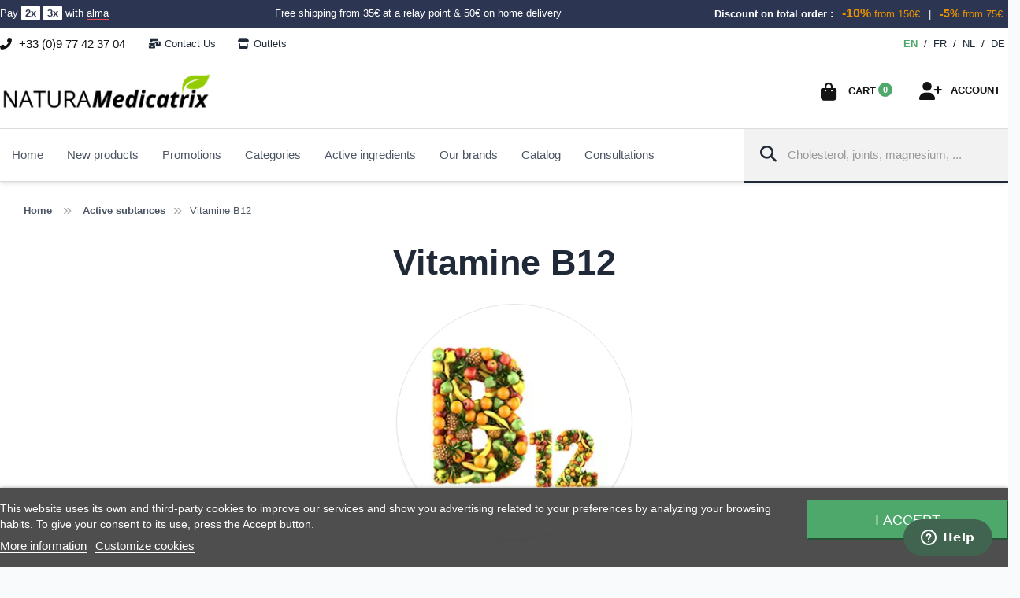

--- FILE ---
content_type: text/html; charset=utf-8
request_url: https://www.naturamedicatrix.fr/en/271-vitamine-b12
body_size: 31644
content:
<!DOCTYPE html>

        
  <!--[if lt IE 7]><html class="no-js lt-ie9 lt-ie8 lt-ie7" lang="en-US"><![endif]-->
  <!--[if IE 7]><html class="no-js lt-ie9 lt-ie8 ie7" lang="en-US"><![endif]-->
  <!--[if IE 8]><html class="no-js lt-ie9 ie8" lang="en-US"><![endif]-->
  <!--[if gt IE 8]> <html class="no-js ie9" lang="en-US"><![endif]-->
  <html lang="en-US">

  <head>
    
    <meta charset="utf-8" />

    <title>Vitamine B12 - NATURAMedicatrix</title>
    

    

        <meta name="generator" content="PrestaShop" />

        <meta name="robots" content="index,follow" />
    
    <meta name="theme-color" content="#98c138" />
    <meta name='viewport' content='width=device-width, initial-scale=1.0, maximum-scale=3.0, user-scalable=0' />
    <meta name="apple-mobile-web-app-capable" content="yes" />
    <link rel="icon" type="image/vnd.microsoft.icon" href="/img/favicon.ico" />
    <link rel="shortcut icon" type="image/x-icon" href="/img/favicon.ico" />
    
    
    <link async href="https://www.naturamedicatrix.fr/themes/new-natura/css/fontawesome/css/all.min.css" rel="stylesheet" />
    <link async href="https://www.naturamedicatrix.fr/themes/new-natura/css/fontawesome/css/v5-font-face.min.css" rel="stylesheet" />
    <link async href="https://www.naturamedicatrix.fr/themes/new-natura/css/fontawesome/css/v4-font-face.min.css" rel="stylesheet" />
    
    
    
    

        <link itemprop="url" href="https://www.naturamedicatrix.fr/en/271-vitamine-b12" />
    <link rel="canonical" href="https://www.naturamedicatrix.fr/en/271-vitamine-b12" />
    


                
    <link href="https://www.naturamedicatrix.fr/en/271-vitamine-b12"
      hreflang="en" rel="alternate" title="NATURAMedicatrix 1 22"
      type="text/html" />
                    
    <link href="https://www.naturamedicatrix.fr/fr/271-vitamine-b12"
      hreflang="fr" rel="alternate" title="NATURAMedicatrix 2 22"
      type="text/html" />
                    
    <link href="https://www.naturamedicatrix.fr/nl/271-vitamine-b12"
      hreflang="nl" rel="alternate" title="NATURAMedicatrix 4 22"
      type="text/html" />
                    
    <link href="https://www.naturamedicatrix.fr/de/271-vitamine-b12"
      hreflang="de" rel="alternate" title="NATURAMedicatrix 5 22"
      type="text/html" />
        
            <link rel="stylesheet" href="https://www.naturamedicatrix.fr/themes/new-natura/cache/v_7353_d2497ebdd99fb14eccee943a98296cf5_all.css" type="text/css"
      media="all" />
            <link rel="stylesheet" href="https://www.naturamedicatrix.fr/themes/new-natura/css/mobile.css" type="text/css"
      media="screen and (max-width: 640px)" />
      


          <link rel="stylesheet" href="https://www.naturamedicatrix.fr/themes/new-natura/css/themes/christmas.css" type="text/css" />
    


  
<link rel="stylesheet" href="https://www.naturamedicatrix.fr/themes/new-natura/css/themes/halloween.css" type="text/css" />
    

    <!-- JAVASCRIPT -->
        <script type="text/javascript">
var CUSTOMIZE_TEXTFIELD = 1;
var FancyboxI18nClose = 'Close';
var FancyboxI18nNext = 'Next';
var FancyboxI18nPrev = 'Previous';
var ajax_allowed = true;
var ajaxsearch = true;
var baseDir = 'https://www.naturamedicatrix.fr/';
var baseUri = 'https://www.naturamedicatrix.fr/';
var blocksearch_type = 'top';
var btPixel = {"btnAddToCart":"p[id=\"add_to_cart\"]","btnAddToWishlist":"a[id=\"wishlist_button_nopop\"]","btnOrder":".standard-checkout","btnSub":".pm_subscription_display_product_buttons","tagContent":{"content_type":{"label":"content_type","value":"'product'"},"content_ids":{"label":"content_ids","value":"['NMEN335','NMEN356','NMEN590','NMEN347','NMEN340','NMEN364','NMEN644','NMEN35','NMEN143','NMEN153','NMEN268','NMEN328','NMEN344','NMEN537','NMEN547','NMEN682','NMEN683','NMEN685','NMEN702','NMEN710']"},"content_name":{"label":"content_name","value":"'Vitamine B12'"},"content_category":{"label":"content_category","value":"'Active subtances > Vitamine B12'"}}};
var comparator_max_item = 0;
var comparedProductsIds = [];
var contentOnly = false;
var customizationIdMessage = 'Customization #';
var defaultGroupID = 0;
var delete_txt = 'Delete';
var displayList = false;
var freeProductTranslation = 'Free!';
var freeShippingTranslation = 'Free shipping!';
var generated_date = 1768880679;
var hasDeliveryAddress = false;
var id_lang = 1;
var img_dir = 'https://www.naturamedicatrix.fr/themes/new-natura/img/';
var instantsearch = false;
var iqitmegamenu_swwidth = true;
var isGuest = 0;
var isLogged = 0;
var isMobile = false;
var max_item = 'You cannot add more than 0 product(s) to the product comparison';
var min_item = 'Please select at least one product';
var page_name = 'category';
var placeholder_blocknewsletter = 'Enter your e-mail';
var priceDisplayMethod = 0;
var priceDisplayPrecision = 2;
var quickView = false;
var removingLinkText = 'remove this product from my cart';
var request = 'https://www.naturamedicatrix.fr/en/271-vitamine-b12';
var roundMode = 4;
var search_url = 'https://www.naturamedicatrix.fr/en/search';
var static_token = 'ee1f2bec2b1d4cffff74a56be1fdea9f';
var toBeDetermined = 'To be determined';
var token = 'badaf8f5025da59c12e7b8b403ffa940';
var usingSecureMode = true;
</script>

        <script type="text/javascript" src="https://www.naturamedicatrix.fr/themes/new-natura/cache/v_1677_05661c80b97f227f1ab620e5ee596d06.js"></script>
            <!-- /END JAVASCRIPT -->


    <!-- $HOOK_HEADER -->
    

<script type="text/javascript">
    var lgcookieslaw_consent_mode = 1;
    var lgcookieslaw_banner_url_ajax_controller = "https://www.naturamedicatrix.fr/en/module/lgcookieslaw/ajax"; 
    var lgcookieslaw_cookie_values = null; 
    var lgcookieslaw_saved_preferences = 0;
    var lgcookieslaw_ajax_calls_token = "a015db5f31807ce090157584e3e5eca7";
    var lgcookieslaw_reload = 0;
    var lgcookieslaw_block_navigation = 0;
    var lgcookieslaw_banner_position = 2;
    var lgcookieslaw_show_fixed_button = 1;
    var lgcookieslaw_save_user_consent = 1;
    var lgcookieslaw_reject_cookies_when_closing_banner = 0;
</script>

    
 

<link rel="alternate" type="application/rss+xml" title="Vitamine B12 - NATURAMedicatrix" href="https://www.naturamedicatrix.fr/modules/feeder/rss.php?id_category=271&amp;orderby=position&amp;orderway=asc" />
<script type="text/javascript">
    
    var _spmq = {"url":"\/\/www.naturamedicatrix.fr\/en\/271-vitamine-b12","user":null,"id_product":"","id_category":"271","id_manufacturer":"","spm_ident":"uqmV51Cr","language":"en","id_cart":null};
    var _spm_id_combination = function() {
        return (typeof(document.getElementById('idCombination')) != 'undefined' && document.getElementById('idCombination') != null ?
            document.getElementById('idCombination').value : ''
        );
    };
    (function() {
        var spm = document.createElement('script');
        spm.type = 'text/javascript';
        spm.defer = true;
        spm.src = 'https://app-spm.com/app.js?url=%2F%2Fwww.naturamedicatrix.fr%2Fen%2F271-vitamine-b12&id_product=&id_category=271&id_manufacturer=&spm_ident=uqmV51Cr&language=en&cart_hash=79158164bc865f379f7daedcf2226af8aa7cf526&id_combination='+_spm_id_combination();
        var s_spm = document.getElementsByTagName('script')[0];
        s_spm.parentNode.insertBefore(spm, s_spm);
    })();
    function spmDomReady(fn) {
        document.addEventListener("DOMContentLoaded", fn);
        if (document.readyState === "interactive" || document.readyState === "complete" ) {
            fn();
        }
    }
    function spmEncodeFormData(data) {
        return Object.keys(data)
            .map(key => encodeURIComponent(key) + '=' + encodeURIComponent(data[key]))
            .join('&');
    }
    spmDomReady(() => {
        if (typeof prestashop !== 'undefined') {
            prestashop.on(
                'updateCart',
                function (event) {

                    if (event && event.reason && typeof(spmWorkflow) !== 'undefined') {
                        var spmData = {
                            'spm_visitor_id': typeof(spmWorkflow.spmVisitorId) !== 'undefined' ? spmWorkflow.spmVisitorId : null,
                            'spm_customer_id': typeof(spmWorkflow.spmIdShopCustomer) !== 'undefined' ? spmWorkflow.spmIdShopCustomer : null,
                            'spm_visitor_fp_id': typeof(spmWorkflow.spmVisitorFpId) !== 'undefined' ? spmWorkflow.spmVisitorFpId : null,
                            'spm_visitor_session_id': typeof(spmWorkflow.spmVisitorSessionId) !== 'undefined' ? spmWorkflow.spmVisitorSessionId : null,
                        };

                        if (spmData.spm_visitor_id == null && spmData.spm_customer_id == null && spmData.spm_visitor_fp_id == null) {
                            return;
                        }
                        var xmlhttp = new XMLHttpRequest();
                        xmlhttp.onreadystatechange = function() {
                            if (xmlhttp.readyState == 4 && xmlhttp.status == 200) {
                                try {
                                    var data = JSON.parse(xmlhttp.responseText);
                                } catch(err) {
                                    return;
                                }
                                if (!data.spm_user_infos_encode || typeof data.spm_user_infos_encode !== 'string') {
                                    return;
                                }
                                var xhr = new XMLHttpRequest();
                                xhr.open('POST', 'https://app-spm.com/procedural_api/cart_save.php', true);
                                        xhr.setRequestHeader('Content-Type', 'application/x-www-form-urlencoded');
                                        xhr.send(data.spm_user_infos_encode+'&'+spmEncodeFormData(spmData));
                            }
                        };
                        xmlhttp.open("GET", 'https://www.naturamedicatrix.fr/en/module/shopimind/ajaxspmq?spm_action=getCart', true);
                        xmlhttp.send();
                    }
                }
            );
        }
    });
    
</script>

  <!-- START OF DOOFINDER ADD TO CART SCRIPT -->
  <script>
    document.addEventListener('doofinder.cart.add', function(event) {

      const checkIfCartItemHasVariation = (cartObject) => {
        return (cartObject.item_id === cartObject.grouping_id) ? false : true;
      }

      /**
      * Returns only ID from string
      */
      const sanitizeVariationID = (variationID) => {
        return variationID.replace(/\D/g, "")
      }

      doofinderManageCart({
        cartURL          : "",  //required for prestashop 1.7, in previous versions it will be empty.
        cartToken        : "ee1f2bec2b1d4cffff74a56be1fdea9f",
        productID        : checkIfCartItemHasVariation(event.detail) ? event.detail.grouping_id : event.detail.item_id,
        customizationID  : checkIfCartItemHasVariation(event.detail) ? sanitizeVariationID(event.detail.item_id) : 0,   // If there are no combinations, the value will be 0
        quantity         : event.detail.amount,
        statusPromise    : event.detail.statusPromise,
        itemLink         : event.detail.link,
        group_id         : event.detail.group_id
      });
    });
  </script>
  <!-- END OF DOOFINDER ADD TO CART SCRIPT -->

  <!-- START OF DOOFINDER UNIQUE SCRIPT -->
  <script data-keepinline>
    
    (function(w, k) {w[k] = window[k] || function () { (window[k].q = window[k].q || []).push(arguments) }})(window, "doofinderApp")
    

    // Custom personalization:
    doofinderApp("config", "language", "en-US");
    doofinderApp("config", "currency", "EUR");
  </script>
  <script src="https://eu1-config.doofinder.com/2.x/7e15c3df-fe35-4107-a010-fe19c93ac773.js" async></script>
  <!-- END OF DOOFINDER UNIQUE SCRIPT -->
<script type="text/javascript">
	   var yotpoAppkey = "bi1x4vQQAknrP6NxMquARJEYBXOvbMVjCYU62o2i" ;
	
	function inIframe () {
	    try {
	    	return window.self !== window.top;
	    } catch (e) {
	    	return true;
	    }
	}
	var inIframe = inIframe();
	if (inIframe) {
		window['yotpo_testimonials_active'] = true;
	}
	if (document.addEventListener){
	    document.addEventListener('DOMContentLoaded', function () {
	        var e=document.createElement("script");e.type="text/javascript",e.async=true,e.src="//staticw2.yotpo.com/" + yotpoAppkey  + "/widget.js";var t=document.getElementsByTagName("script")[0];t.parentNode.insertBefore(e,t)
	    });
	}
	else if (document.attachEvent) {
	    document.attachEvent('DOMContentLoaded',function(){
	        var e=document.createElement("script");e.type="text/javascript",e.async=true,e.src="//staticw2.yotpo.com/" + yotpoAppkey  + "/widget.js";var t=document.getElementsByTagName("script")[0];t.parentNode.insertBefore(e,t)
	    });
	}
	
</script>


<!-- Facebook Product Ad Module by BusinessTech - Start Facebook Pixel Code -->
	
	<script>
		!function(f,b,e,v,n,t,s){if(f.fbq)return;n=f.fbq=function(){n.callMethod?
			n.callMethod.apply(n,arguments):n.queue.push(arguments)};if(!f._fbq)f._fbq=n;
			n.push=n;n.loaded=!0;n.version='2.0';n.queue=[];t=b.createElement(e);t.async=!0;
			t.src=v;s=b.getElementsByTagName(e)[0];s.parentNode.insertBefore(t,s)
		}(window, document,'script','https://connect.facebook.net/en_US/fbevents.js');

					fbq('consent', 'grant');
		
		fbq('init', '1665000840422594');
		fbq('track', 'PageView');

		

				
		fbq('track', 'ViewCategory', {
			
							content_type : 'product',
							content_ids : ['NMEN335','NMEN356','NMEN590','NMEN347','NMEN340','NMEN364','NMEN644','NMEN35','NMEN143','NMEN153','NMEN268','NMEN328','NMEN344','NMEN537','NMEN547','NMEN682','NMEN683','NMEN685','NMEN702','NMEN710'],
							content_name : 'Vitamine B12',
							content_category : 'Active subtances > Vitamine B12'						
		});
		
				
	</script>
	<noscript><img height="1" width="1" style="display:none" src="https://www.facebook.com/tr?id=1665000840422594&ev=PageView&noscript=1"/></noscript>
	

	<!-- manage the click event on the wishlist and the add to cart -->
	<!-- Facebook Product Ad Module by BusinessTech - End Facebook Pixel Code -->



    <!-- /END $HOOK_HEADER -->

    <!-- Facebook OpenGraph -->

  <meta property="og:site_name"                   content="NATURAMedicatrix"/>
  <meta property="og:type"                        content="website" />
  <meta property="og:title"                       content="Vitamine B12 - NATURAMedicatrix" />                       
  <meta property="og:description"                 content="">
   
    <meta property="og:url"                         content="https://www.naturamedicatrix.fr/en/271-vitamine-b12" />
    <meta property="og:image"                       content="https://www.naturamedicatrix.fr/themes/new-natura/img/facebook/fb_cover_2024b.png" /> <!-- HOMEPAGE // FACEBOOK COVER -->
  
  
  
     
   
   <meta property="og:image:type"                  content="image/jpeg" />



    

    

    

    <script type="application/ld+json">
{
  "@context": "http://schema.org",
  "@type": "WebSite",
  "url": "https://www.naturamedicatrix.fr",
  "potentialAction": {
    "@type": "SearchAction",
    "target": "https://www.naturamedicatrix.fr/fr/recherche?controller=search&orderby=position&orderway=desc&search_query={search_query}",
    "query-input": "required name=search_query"
  }
}
</script>


    <script async src="//use.typekit.net/tdm0fzf.js"></script>
    <script> try { Typekit.load(); } catch (e) { } </script>


    <!--[if lt IE 9]>
		<script src="/themes/new-natura/js/tools/modernizr-html5.min.js"></script>
		<script src="/themes/new-natura/js/tools/respond.min.js"></script>
	<![endif]-->

  </head>

  <body id="category"     class="  category category-271 category-vitamine-b12 hide-left-column hide-right-column lang_en">
    

 



    <!-- DISCOUNT SALE MOBILE -->



        
    
    <!-- Variable is_therapist -->
        <!-- fin de la variable is_therapist -->


        <p class="h3 hidden">NATURAMedicatrix, your expert in food supplements, organic products, and vitamins.</p>
    
    <a id="back-to-top" class="no-print"><i class="fas fa-angle-up"></i></a>

            <div id="page">

      <div class="header-container">
        <header id="header" class="group-default">

                              

   


 



<div class="banner">
  <div class="container">
    <div class="row" style="margin: 0 -15px;">

      <div class="col-md-3 col-sm-4 col-xs-12 text-left">
        <span>
          <a href="https://www.naturamedicatrix.fr/en/content/3-terms-and-conditions#alma" title="En savoir plus sur le paiement en 2x et 3x">
            Pay 
            <strong style="background: white;padding: 2px 5px;color: #2c3653;border-radius: 2px;">2x</strong>
            <strong style="background: white;padding: 2px 5px;color: #2c3653;border-radius: 2px;">3x</strong>
            with <span style="border-bottom: 2px solid #f1474f">alma</span>
          </a>
        </span>
        <span class="visible-mobile-only">---</span>
      </div>

      
        <div class="col-md-4 col-sm-4 col-xs-12 text-center">
          <span>
            <a href="https://www.naturamedicatrix.fr/en/content/3-terms-and-conditions#livraison" title="Delivery, shipping and Returns">
              Free shipping from 35€ at a relay point & 50€ on home delivery
            </a>
          </span>
        </div>

        <div class="col-md-5 col-sm-4 col-xs-12 text-right">
          <span class="visible-mobile-only">---</span>
          <span style="font-weight: bold;">Discount on total order :</span>
          <span class="blockis">
            <span style="color:#e89100;padding: 2px 7px;">
              <b style="font-size:16px;">-10%</b> from 150€
            </span>
            |
            <span style="color:#e89100;padding: 2px 7px;">
              <b style="font-size:14px;">-5%</b> from 75€
            </span>
          </span>
        </div>

      
    </div>
  </div>
</div>













          
          
          
           <div id="headerContainer">
          
          
             
            <div id="topbar" class="nav">
  <div class="container">
    <div id="info-contact" data-toggle="tooltip" data-placement="bottom" title="Monday to Friday from 9am to 5pm">
      <i class="fas fa-phone-alt"></i>
              
        +33&nbsp;(0)9&nbsp;77&nbsp;42&nbsp;37&nbsp;04
      
    </div>

    

    <div id="help-button" class="pull-left dropdown">
      <a class="btn-flat pull-left" href="https://www.naturamedicatrix.fr/en/contact-us">
        <i class="fas fa-mail-bulk"></i>Contact us
      </a>
      
            
      <a class="btn-flat pull-left" href="https://www.naturamedicatrix.fr/en/stores">
        <i class="fas fa-store"></i>Outlets
      </a>
      

      
    </div>
    
    <!-- Block languages module -->



	<div id="languages-block-top" class="dropdown languages-block">
	  
	  <ul>
	    					<li class="selected">
										
							<span>en</span>
										</li>
				
					
									<li >
										/
																													<a href="https://www.naturamedicatrix.fr/fr/271-vitamine-b12" title="Français">
											
							<span>fr</span>
											</a>
										</li>
				
					
									<li >
										/
																													<a href="https://www.naturamedicatrix.fr/nl/271-vitamine-b12" title="Nederlands">
											
							<span>nl</span>
											</a>
										</li>
				
					
									<li >
										/
																													<a href="https://www.naturamedicatrix.fr/de/271-vitamine-b12" title="Deutsch (German)">
											
							<span>de</span>
											</a>
										</li>
				
					
					  </ul>
	</div>

<!-- /Block languages module -->
<!-- Création de la variable pour savoir si l'ID du group (thérapeute) -->

<!-- Variable is_therapist -->

    

    

  </div>
</div>
        
          
          
          
         
            <div class="container">
              <div id="headerTop" class="clear">
                <div id="header_logo">
                  <a href="https://www.naturamedicatrix.fr/"
                    title="NATURAMedicatrix">





                   









  






                     
                     
                     
                     
                    
                     
                     


                     <img class="logo img-responsive" src="https://www.naturamedicatrix.fr/themes/new-natura/img/Logo-NM-inline.png" alt="NATURAMedicatrix" width="270" height="62" />


  
                  </a>
                </div>
                
                

                
                
                

	

<!-- Block user information module NAV  -->
<div class="blockuserinfo-header header_user_info pull-right text-right">

  <div class="dropdown dropdown-center">
<button class="btn-icon dropdown-toggle" type="button" id="dropdownMenu1" data-toggle="dropdown" aria-haspopup="true" aria-expanded="true">
      <i class="fas fa-user-plus"></i>      <span class="btn-title">Account</span>
          </button>
  
    <div class="dropdown-menu" aria-labelledby="dropdownMenu1">
      <div class="block_content">
            
     <p class="dropdown-title"><a href="https://www.naturamedicatrix.fr/en/my-account" title="View my customer account">My account</a></p>
     <form class="form" action="https://www.naturamedicatrix.fr/en/authentication" method="post">
       
          <fieldset>
            <div class="form_content clearfix">
              <div class="form-group">
                <label for="email" class="sr-only">E-mail address</label>
               <div class="input-group">
	               <div class="input-group-addon"><i class="far fa-fw fa-envelope"></i></div>
                <span><input type="text" id="email" name="email" value="" class="account_input form-control" placeholder="E-mail address" /></span>
              </div>
              </div>
              <div class="form-group">
                <label for="passwd" class="sr-only">Password</label>
                <div class="input-group">
	               <div class="input-group-addon"><i class="fas fa-fw fa-lock"></i></div>
                <span><input type="password" id="passwd" name="passwd" value="" class="account_input form-control" placeholder="Password" /></span>
                </div>
              </div>
              
              
              
              <div class="submitbtn">
                <input type="hidden" class="hidden" name="back" value="https://www.naturamedicatrix.fr/en/271-vitamine-b12" />                <input type="submit" id="SubmitLogin" name="SubmitLogin" class="btn btn-block btn-primary btn-lg login btn-flat" value="Sign in now" />
              </div>
              <p class="lost_password"><small><a href="https://www.naturamedicatrix.fr/en/forgot-your-password">Forgot your password?</a></small></p>
            </div>
          </fieldset>
        </form>
        

  
      <hr class="divider">
      <p class="not_account"><strong>Do not have an account yet ?</strong></p>
      <a class="btn btn-lg btn-flat btn-block btn-success-line login" href="https://www.naturamedicatrix.fr/en/my-account" rel="nofollow" title="Log in to your customer account"><i class="fa fa-user-plus"></i> Create your account</a>
      <div id="multi-connect"></div>
          </div>
    </div>
  </div>

</div>


<!-- MODULE Block cart -->
<div class="blockcart-header text-right pull-right clearfix">

	<div class="shopping_cart dropdown dropdown-right"> 
  	
		

		<a title="View my shopping cart" class="btn btn-icon cart-link dropdown-toggle" id="dropdown-buttonCart" data-toggle="dropdown" aria-haspopup="true" aria-expanded="true" href="https://www.naturamedicatrix.fr/en/order">
  			<i class="fas fa-shopping-bag"></i>
  			<div id="bag-block">
    			<span class="btn-title">Cart</span><br/>
    			<span class="btn-subinfo ajax_cart_total visible-desktop-only unvisible">
      				      			</span>
    			
    			<span class="ajax_cart_quantity unvisible">0</span>
    			
    
    			
    			  			</div>
		</a>
					<div class="cart_block dropdown-menu" aria-labelledby="dropdown-buttonCart">
				<div class="block_content">
  				
  				<p class="dropdown-title"><a href="https://www.naturamedicatrix.fr/en/order" title="Check out">Cart</a></p>
  				
					<!-- block list of products -->
					<div class="cart_block_list">
												<p class="cart_block_no_products">
							No products
						</p>
												                        
            						
						<p class="cart-buttons">
							<a id="button_order_cart" class="button btn btn-primary btn-lg btn-flat btn-block" href="https://www.naturamedicatrix.fr/en/order" title="View Cart">
  						  <i class="fas fa-shopping-bag"></i>
  							<span>View Cart</span>
							</a>
						</p>
					</div>
				</div>
			</div><!-- .cart_block -->
			</div>
</div>

 	
	<div id="layer_cart">
  	<div id="container_layer_cart">
		<div class="clearfix">
			<span class="cross" title="Close window">X</span>
			<div class="layer_cart_product">

				<div class="col-md-6 col-xs-12 product-information text-center">
  				
  				<p class="successfully-added h1">Added to your shopping cart</p>
  				<div class="product-image-container layer_cart_img">
  				</div>
  				<p id="layer_cart_product_title" aria-hidden="true" class="product-name text-center"></p>
  				
  				<p><span id="layer_cart_product_quantity"></span><span class="x"> for</span>&nbsp;<span id="layer_cart_product_price" class="price"></span></p>
  		
				</div>
				<div class="col-md-6 col-xs-12 cart-information text-center">
  				
  				<p class="h1 subtotal-cart">Subtotal <strong class="price ajax_block_products_total"></strong></p>
  				<span class="layer_cart_row"><small>
						Total products
																					(tax incl.)
													  				</small></span>
  				
  				<div class="layer_cart_cart">
							
  				
  				<div class="button-container">	
    				<span class="continue btn btn-default btn-flat btn-lg button exclusive-medium" title="Continue shopping">
    					Continue shopping
            </span>
    				<a class="btn btn-success btn-flat btn-lg button button-medium"	href="https://www.naturamedicatrix.fr/en/order" title="View Cart">
    					<span>
    							View Cart (<span class="ajax_cart_quantity">0</span>)
    					</span>
    				</a>
    		  </div>
  				
					
					
	
						</div>
				</div>
			</div>
			
			
		  
		</div>
		
		<hr />

		<script type='text/javascript'> var spm_wtk;typeof spm_wtk==="undefined"?spm_wtk=["bba45c71e31c947468dacc8c85ce1b8d"]:spm_wtk.push("bba45c71e31c947468dacc8c85ce1b8d"); </script>
		<div id="shopimind-interets-addtocart"></div>
		
		<div class="crossseling"></div>
		</div> <!-- #container_layer_cart -->
	</div> <!-- #layer_cart -->
	
	<div class="layer_cart_overlay"></div>

<!-- /MODULE Block cart -->
<!-- Block search module TOP -->
<div id="search_block_top" class="clear" style="max-width: none;">   
	<form id="searchbox" method="get" action="//www.naturamedicatrix.fr/en/search">

  		<input type="hidden" name="controller" value="search" />
  		<input type="hidden" name="orderby" value="position" />
  		<input type="hidden" name="orderway" value="desc" />
  		
  		
  
    		<div class="input-group">
      		
      		<div class="input-group-prepend">
        		<button aria-label="Search" type="submit" name="submit_search" class="button-search btn-flat">
        			<i class="fas fa-search"></i><span class="hidden">Search</span>
        		</button>
      		</div>
      		
      		<input class="search_query form-control input-lg" type="text" id="search_query_top" name="search_query" placeholder="Cholesterol, joints, magnesium, ..." value="" />
      		
      		
    		
    		</div>
  	
  		
  		

  		
  		
  		

		
	</form>
</div>
<!-- /Block search module TOP -->



<div id="lgcookieslaw_banner" class="lgcookieslaw-banner lgcookieslaw-banner-bottom">
    
    <div class="container">
        <div class="lgcookieslaw-banner-message">
            <p>This website uses its own and third-party cookies to improve our services and show you advertising related to your preferences by analyzing your browsing habits. To give your consent to its use, press the Accept button.</p>

            <div class="lgcookieslaw-link-container">
                <a class="lgcookieslaw-info-link lgcookieslaw-link" href="https://www.naturamedicatrix.fr/en/content/3-terms-and-conditions">More information</a>

                <a id="lgcookieslaw_customize_cookies_link" class="lgcookieslaw-customize-cookies-link lgcookieslaw-link">Customize cookies</a>
            </div>
        </div>
        <div class="lgcookieslaw-button-container">
            
            <button class="lgcookieslaw-button lgcookieslaw-accept-button">
                I accept
            </button>
        </div>
    </div>
</div>

<div id="lgcookieslaw_modal" class="lgcookieslaw-modal">
    <div class="lgcookieslaw-modal-header">
        <p class="lgcookieslaw-modal-header-title">Cookie preferences</p>
        <div class="lgcookieslaw-modal-header-title-user-consent-elements">
            <div
                class="lgcookieslaw-badge lgcookieslaw-tooltip-container lgcookieslaw-user-consent-consent-date"
                role="tooltip"
                title=""
            >
                <i class="lgcookieslaw-icon-schedule"></i> <span class="lgcookieslaw-user-consent-consent-date-text"></span>
            </div>
            <a
                class="lgcookieslaw-badge lgcookieslaw-tooltip-container lgcookieslaw-user-consent-download"
                role="tooltip"
                title="Click to download consent"
                target="_blank"
                href=""
            >
                <i class="lgcookieslaw-icon-download"></i> Consent
            </a>
        </div>
    </div>
    <div class="lgcookieslaw-modal-body">
        <div class="lgcookieslaw-modal-body-content">
                                                <div class="lgcookieslaw-section">
                        <div class="lgcookieslaw-section-name">
                            Functional cookies                                <div
                                    class="lgcookieslaw-badge lgcookieslaw-tooltip-container"
                                    role="tooltip"
                                    title="Mandatory"
                                >
                                    Technical
                                </div>
                                                    </div>
                        <div class="lgcookieslaw-section-checkbox">
                            <div class="lgcookieslaw-switch lgcookieslaw-switch-disabled">
                                <div class="lgcookieslaw-slider-option lgcookieslaw-slider-option-left">No</div>
                                <input
                                    type="checkbox"
                                    id="lgcookieslaw_purpose_1"
                                    class="lgcookieslaw-purpose"
                                    data-id-lgcookieslaw-purpose="1"
                                    data-consent-mode="true"
                                    data-consent-type="functionality_storage"                                    data-technical="true"
                                    data-checked="true"
                                />
                                <span
                                    id="lgcookieslaw_slider_1"
                                    class="lgcookieslaw-slider lgcookieslaw-slider-checked"
                                ></span>
                                <div class="lgcookieslaw-slider-option lgcookieslaw-slider-option-right">Yes</div>
                            </div>
                        </div>
                        <div class="lgcookieslaw-section-purpose">
                            <a class="lgcookieslaw-section-purpose-button collapsed" data-toggle="collapse" href="#multi_collapse_lgcookieslaw_purpose_1" role="button" aria-expanded="false" aria-controls="multi_collapse_lgcookieslaw_purpose_1">
                                <span class="lgcookieslaw-section-purpose-button-title">Description and cookies</span>
                            </a>
                            <div class="lgcookieslaw-section-purpose-content collapse multi-collapse" id="multi_collapse_lgcookieslaw_purpose_1">
                                <div class="lgcookieslaw-section-purpose-content-description">
                                    Functional cookies are strictly necessary to provide the services of the shop, as well as for its proper functioning, so it is not possible to refuse their use. They allow the user to browse through our website and use the different options or services that exist on it.
                                </div>

                                                                    <div class="lgcookieslaw-section-purpose-content-cookies">
                                        <div class="table-responsive">
                                            <table class="lgcookieslaw-section-purpose-content-cookies-table table">
                                                <thead>
                                                    <tr>
                                                        <th>
                                                            <span
                                                                class="lgcookieslaw-tooltip-container"
                                                                role="tooltip"
                                                                title="Name of the cookie"
                                                            >
                                                                Cookie
                                                            </span>
                                                        </th>
                                                        <th>
                                                            <span
                                                                class="lgcookieslaw-tooltip-container"
                                                                role="tooltip"
                                                                title="Domain associated with the cookie"
                                                            >
                                                                Provider
                                                            </span>
                                                        </th>
                                                        <th>
                                                            <span
                                                                class="lgcookieslaw-tooltip-container"
                                                                role="tooltip"
                                                                title="Cookie purpose"
                                                            >
                                                                Purpose
                                                            </span>
                                                        </th>
                                                        <th>
                                                            <span
                                                                class="lgcookieslaw-tooltip-container"
                                                                role="tooltip"
                                                                title="Cookie expiration time"
                                                            >
                                                                Expiry
                                                            </span>
                                                        </th>
                                                    </tr>
                                                </thead>
                                                <tbody>
                                                                                                            <tr>
                                                            <td>PHP_SESSID</td>
                                                            <td>www.naturamedicatrix.fr</td>
                                                            <td>The PHPSESSID cookie is native to PHP and allows websites to store serialised status data. On the website it is used to establish a user session and to pass state data through a temporary cookie, which is commonly known as a session cookie. These Cookies will only remain on your computer until you close your browser.</td>
                                                            <td>Session</td>
                                                        </tr>
                                                                                                            <tr>
                                                            <td>PrestaShop-#</td>
                                                            <td>www.naturamedicatrix.fr</td>
                                                            <td>This is a cookie used by Prestashop to store information and keep the user's session open. It stores information such as currency, language, customer ID, among other data necessary for the proper functioning of the shop.</td>
                                                            <td>480 hours</td>
                                                        </tr>
                                                                                                            <tr>
                                                            <td>rc::a</td>
                                                            <td><a href="https://policies.google.com/privacy">Google</a></td>
                                                            <td>It is used to read and filter bot requests.</td>
                                                            <td>Persistent</td>
                                                        </tr>
                                                                                                            <tr>
                                                            <td>rc::c</td>
                                                            <td><a href="https://policies.google.com/privacy">Google</a></td>
                                                            <td>It is used to read and filter bot requests.</td>
                                                            <td>Persistent</td>
                                                        </tr>
                                                                                                    </tbody>
                                            </table>
                                        </div>
                                    </div>
                                                            </div>
                        </div>
                    </div>
                                    <div class="lgcookieslaw-section">
                        <div class="lgcookieslaw-section-name">
                            Advertising Cookies                        </div>
                        <div class="lgcookieslaw-section-checkbox">
                            <div class="lgcookieslaw-switch">
                                <div class="lgcookieslaw-slider-option lgcookieslaw-slider-option-left">No</div>
                                <input
                                    type="checkbox"
                                    id="lgcookieslaw_purpose_2"
                                    class="lgcookieslaw-purpose"
                                    data-id-lgcookieslaw-purpose="2"
                                    data-consent-mode="true"
                                    data-consent-type="ad_storage"                                    data-technical="false"
                                    data-checked="true"
                                />
                                <span
                                    id="lgcookieslaw_slider_2"
                                    class="lgcookieslaw-slider lgcookieslaw-slider-checked"
                                ></span>
                                <div class="lgcookieslaw-slider-option lgcookieslaw-slider-option-right">Yes</div>
                            </div>
                        </div>
                        <div class="lgcookieslaw-section-purpose">
                            <a class="lgcookieslaw-section-purpose-button collapsed" data-toggle="collapse" href="#multi_collapse_lgcookieslaw_purpose_2" role="button" aria-expanded="false" aria-controls="multi_collapse_lgcookieslaw_purpose_2">
                                <span class="lgcookieslaw-section-purpose-button-title">Description and cookies</span>
                            </a>
                            <div class="lgcookieslaw-section-purpose-content collapse multi-collapse" id="multi_collapse_lgcookieslaw_purpose_2">
                                <div class="lgcookieslaw-section-purpose-content-description">
                                    These are cookies that collect information about the advertisements shown to users of the website. They can be anonymous, if they only collect information about the advertising spaces shown without identifying the user, or personalised, if they collect personal information about the user of the shop by a third party, for the personalisation of these advertising spaces.
                                </div>

                                                                    <div class="lgcookieslaw-section-purpose-content-cookies">
                                        <div class="table-responsive">
                                            <table class="lgcookieslaw-section-purpose-content-cookies-table table">
                                                <thead>
                                                    <tr>
                                                        <th>
                                                            <span
                                                                class="lgcookieslaw-tooltip-container"
                                                                role="tooltip"
                                                                title="Name of the cookie"
                                                            >
                                                                Cookie
                                                            </span>
                                                        </th>
                                                        <th>
                                                            <span
                                                                class="lgcookieslaw-tooltip-container"
                                                                role="tooltip"
                                                                title="Domain associated with the cookie"
                                                            >
                                                                Provider
                                                            </span>
                                                        </th>
                                                        <th>
                                                            <span
                                                                class="lgcookieslaw-tooltip-container"
                                                                role="tooltip"
                                                                title="Cookie purpose"
                                                            >
                                                                Purpose
                                                            </span>
                                                        </th>
                                                        <th>
                                                            <span
                                                                class="lgcookieslaw-tooltip-container"
                                                                role="tooltip"
                                                                title="Cookie expiration time"
                                                            >
                                                                Expiry
                                                            </span>
                                                        </th>
                                                    </tr>
                                                </thead>
                                                <tbody>
                                                                                                            <tr>
                                                            <td>ads/ga-audiences</td>
                                                            <td><a href="https://policies.google.com/privacy">Google</a></td>
                                                            <td>These cookies are used by Google AdWords to re-engage visitors that are likely to convert to customers based on the visitor’s online behaviour across websites.</td>
                                                            <td>Session</td>
                                                        </tr>
                                                                                                            <tr>
                                                            <td>fr</td>
                                                            <td><a href="https://www.facebook.com/policies/cookies/">Facebook</a></td>
                                                            <td>Used by Facebook to deliver a series of advertisement products such as real time bidding from third party advertisers.</td>
                                                            <td>3 months</td>
                                                        </tr>
                                                                                                            <tr>
                                                            <td>tr</td>
                                                            <td><a href="https://www.facebook.com/policies/cookies/">Facebook</a></td>
                                                            <td>Used by Facebook to deliver a series of advertisement products such as real time bidding from third party advertisers.</td>
                                                            <td>Session</td>
                                                        </tr>
                                                                                                            <tr>
                                                            <td>_fbp</td>
                                                            <td><a href="https://www.facebook.com/policies/cookies/">Facebook</a></td>
                                                            <td>Used by Facebook to deliver a series of advertisement products such as real time bidding from third party advertisers.</td>
                                                            <td>3 months</td>
                                                        </tr>
                                                                                                            <tr>
                                                            <td>_uetmsclkid</td>
                                                            <td><a href="https://bat.bing.com">Bing</a></td>
                                                            <td></td>
                                                            <td></td>
                                                        </tr>
                                                                                                    </tbody>
                                            </table>
                                        </div>
                                    </div>
                                                            </div>
                        </div>
                    </div>
                                    <div class="lgcookieslaw-section">
                        <div class="lgcookieslaw-section-name">
                            Analytics cookies                        </div>
                        <div class="lgcookieslaw-section-checkbox">
                            <div class="lgcookieslaw-switch">
                                <div class="lgcookieslaw-slider-option lgcookieslaw-slider-option-left">No</div>
                                <input
                                    type="checkbox"
                                    id="lgcookieslaw_purpose_3"
                                    class="lgcookieslaw-purpose"
                                    data-id-lgcookieslaw-purpose="3"
                                    data-consent-mode="true"
                                    data-consent-type="analytics_storage"                                    data-technical="false"
                                    data-checked="true"
                                />
                                <span
                                    id="lgcookieslaw_slider_3"
                                    class="lgcookieslaw-slider lgcookieslaw-slider-checked"
                                ></span>
                                <div class="lgcookieslaw-slider-option lgcookieslaw-slider-option-right">Yes</div>
                            </div>
                        </div>
                        <div class="lgcookieslaw-section-purpose">
                            <a class="lgcookieslaw-section-purpose-button collapsed" data-toggle="collapse" href="#multi_collapse_lgcookieslaw_purpose_3" role="button" aria-expanded="false" aria-controls="multi_collapse_lgcookieslaw_purpose_3">
                                <span class="lgcookieslaw-section-purpose-button-title">Description and cookies</span>
                            </a>
                            <div class="lgcookieslaw-section-purpose-content collapse multi-collapse" id="multi_collapse_lgcookieslaw_purpose_3">
                                <div class="lgcookieslaw-section-purpose-content-description">
                                    Collect information about the user's browsing experience in the shop, usually anonymously, although sometimes they also allow the user to be uniquely and unequivocally identified in order to obtain reports on the user's interests in the products or services offered by the shop.
                                </div>

                                                                    <div class="lgcookieslaw-section-purpose-content-cookies">
                                        <div class="table-responsive">
                                            <table class="lgcookieslaw-section-purpose-content-cookies-table table">
                                                <thead>
                                                    <tr>
                                                        <th>
                                                            <span
                                                                class="lgcookieslaw-tooltip-container"
                                                                role="tooltip"
                                                                title="Name of the cookie"
                                                            >
                                                                Cookie
                                                            </span>
                                                        </th>
                                                        <th>
                                                            <span
                                                                class="lgcookieslaw-tooltip-container"
                                                                role="tooltip"
                                                                title="Domain associated with the cookie"
                                                            >
                                                                Provider
                                                            </span>
                                                        </th>
                                                        <th>
                                                            <span
                                                                class="lgcookieslaw-tooltip-container"
                                                                role="tooltip"
                                                                title="Cookie purpose"
                                                            >
                                                                Purpose
                                                            </span>
                                                        </th>
                                                        <th>
                                                            <span
                                                                class="lgcookieslaw-tooltip-container"
                                                                role="tooltip"
                                                                title="Cookie expiration time"
                                                            >
                                                                Expiry
                                                            </span>
                                                        </th>
                                                    </tr>
                                                </thead>
                                                <tbody>
                                                                                                            <tr>
                                                            <td>_ga</td>
                                                            <td><a href="https://policies.google.com/privacy">Google</a></td>
                                                            <td>Registers a unique ID that is used to generate statistical data on how the visitor uses the website.</td>
                                                            <td>2 years</td>
                                                        </tr>
                                                                                                            <tr>
                                                            <td>_gat</td>
                                                            <td><a href="https://policies.google.com/privacy">Google</a></td>
                                                            <td>Used by Google Analytics to throttle request rate</td>
                                                            <td>1 day</td>
                                                        </tr>
                                                                                                            <tr>
                                                            <td>_gat_gtag_UA_#</td>
                                                            <td><a href="https://policies.google.com/privacy">Google</a></td>
                                                            <td>Used to throttle request rate.</td>
                                                            <td>1 minute</td>
                                                        </tr>
                                                                                                            <tr>
                                                            <td>_gd#</td>
                                                            <td><a href="https://policies.google.com/privacy">Google</a></td>
                                                            <td>This is a Google Analytics Session cookie used to generate statistical data on how you use the website which is removed when you quit your browser.</td>
                                                            <td>Session</td>
                                                        </tr>
                                                                                                            <tr>
                                                            <td>_gid</td>
                                                            <td><a href="https://policies.google.com/privacy">Google</a></td>
                                                            <td>Registers a unique ID that is used to generate statistical data on how the visitor uses the website.</td>
                                                            <td>1 day</td>
                                                        </tr>
                                                                                                            <tr>
                                                            <td>_uetsid</td>
                                                            <td><a href="https://bat.bing.com">Bing</a></td>
                                                            <td></td>
                                                            <td></td>
                                                        </tr>
                                                                                                            <tr>
                                                            <td>_uetvid</td>
                                                            <td><a href="https://bat.bing.com">Bing</a></td>
                                                            <td></td>
                                                            <td></td>
                                                        </tr>
                                                                                                    </tbody>
                                            </table>
                                        </div>
                                    </div>
                                                            </div>
                        </div>
                    </div>
                                    <div class="lgcookieslaw-section">
                        <div class="lgcookieslaw-section-name">
                            Performance cookies                        </div>
                        <div class="lgcookieslaw-section-checkbox">
                            <div class="lgcookieslaw-switch">
                                <div class="lgcookieslaw-slider-option lgcookieslaw-slider-option-left">No</div>
                                <input
                                    type="checkbox"
                                    id="lgcookieslaw_purpose_4"
                                    class="lgcookieslaw-purpose"
                                    data-id-lgcookieslaw-purpose="4"
                                    data-consent-mode="false"
                                                                        data-technical="false"
                                    data-checked="true"
                                />
                                <span
                                    id="lgcookieslaw_slider_4"
                                    class="lgcookieslaw-slider lgcookieslaw-slider-checked"
                                ></span>
                                <div class="lgcookieslaw-slider-option lgcookieslaw-slider-option-right">Yes</div>
                            </div>
                        </div>
                        <div class="lgcookieslaw-section-purpose">
                            <a class="lgcookieslaw-section-purpose-button collapsed" data-toggle="collapse" href="#multi_collapse_lgcookieslaw_purpose_4" role="button" aria-expanded="false" aria-controls="multi_collapse_lgcookieslaw_purpose_4">
                                <span class="lgcookieslaw-section-purpose-button-title">Description</span>
                            </a>
                            <div class="lgcookieslaw-section-purpose-content collapse multi-collapse" id="multi_collapse_lgcookieslaw_purpose_4">
                                <div class="lgcookieslaw-section-purpose-content-description">
                                    These are used to improve the browsing experience and optimize the operation of the shop.
                                </div>

                                                            </div>
                        </div>
                    </div>
                                    <div class="lgcookieslaw-section">
                        <div class="lgcookieslaw-section-name">
                            Other cookies                        </div>
                        <div class="lgcookieslaw-section-checkbox">
                            <div class="lgcookieslaw-switch">
                                <div class="lgcookieslaw-slider-option lgcookieslaw-slider-option-left">No</div>
                                <input
                                    type="checkbox"
                                    id="lgcookieslaw_purpose_5"
                                    class="lgcookieslaw-purpose"
                                    data-id-lgcookieslaw-purpose="5"
                                    data-consent-mode="false"
                                                                        data-technical="false"
                                    data-checked="true"
                                />
                                <span
                                    id="lgcookieslaw_slider_5"
                                    class="lgcookieslaw-slider lgcookieslaw-slider-checked"
                                ></span>
                                <div class="lgcookieslaw-slider-option lgcookieslaw-slider-option-right">Yes</div>
                            </div>
                        </div>
                        <div class="lgcookieslaw-section-purpose">
                            <a class="lgcookieslaw-section-purpose-button collapsed" data-toggle="collapse" href="#multi_collapse_lgcookieslaw_purpose_5" role="button" aria-expanded="false" aria-controls="multi_collapse_lgcookieslaw_purpose_5">
                                <span class="lgcookieslaw-section-purpose-button-title">Description</span>
                            </a>
                            <div class="lgcookieslaw-section-purpose-content collapse multi-collapse" id="multi_collapse_lgcookieslaw_purpose_5">
                                <div class="lgcookieslaw-section-purpose-content-description">
                                    These are cookies without a clear purpose or those that we are still in the process of classifying.
                                </div>

                                                            </div>
                        </div>
                    </div>
                                    </div>
    </div>
    <div class="lgcookieslaw-modal-footer">
        <div class="lgcookieslaw-modal-footer-left">
            <button id="lgcookieslaw_cancel_button" class="lgcookieslaw-button lgcookieslaw-cancel-button">Cancel</button>
        </div>
        <div class="lgcookieslaw-modal-footer-right">
            
            <button class="lgcookieslaw-button lgcookieslaw-partial-accept-button">Accept selection</button>
            <button class="lgcookieslaw-button lgcookieslaw-accept-button">Accept all</button>
        </div>
    </div>
</div>

<div class="lgcookieslaw-overlay"></div>

    <div id="lgcookieslaw_fixed_button" class="lgcookieslaw-fixed-button lgcookieslaw-fixed-button-left">
        <svg xmlns="http://www.w3.org/2000/svg" enable-background="new 0 0 20 20" height="36px" viewBox="0 0 20 20" width="36px" fill="#FFFFFF"><g><rect fill="none" height="20" width="20" x="0"/></g><g><g><circle cx="8.75" cy="7.25" r="1.25"/><circle cx="6.75" cy="11.25" r="1.25"/><circle cx="12.5" cy="12.5" r=".75"/><path d="M17.96,9.2C16.53,9.17,15,7.64,15.81,5.82c-2.38,0.8-4.62-1.27-4.15-3.65C5.27,0.82,2,6.46,2,10c0,4.42,3.58,8,8,8 C14.71,18,18.43,13.94,17.96,9.2z M10,16.5c-3.58,0-6.5-2.92-6.5-6.5c0-3.2,2.69-6.69,6.65-6.51c0.3,2.04,1.93,3.68,3.99,3.96 c0.05,0.3,0.4,2.09,2.35,2.93C16.31,13.67,13.57,16.5,10,16.5z"/></g></g></svg>
    </div>
  
              </div>
            </div>
          </div>
          
	<div  class="iqitmegamenu-wrapper cbp-hor-width-1 clearfix">
		<div id="iqitmegamenu-horizontal" class="iqitmegamenu  cbp-nosticky " role="navigation">
			<div class="container">
				
								
				<nav id="cbp-hrmenu" class="cbp-hrmenu cbp-horizontal cbp-hrsub-narrow   cbp-fade-slide-bottom    cbp-submenu-notarrowed  cbp-submenu-notarrowed  ">
					<ul>
												<li class="cbp-hrmenu-tab cbp-hrmenu-tab-1 ">
	<a href="https://www.naturamedicatrix.fr/en/" >								

								<span class="cbp-tab-title">
								Home</span>
														</a>
													</li>
												<li class="cbp-hrmenu-tab cbp-hrmenu-tab-4  cbp-has-submeu">
	<a href="https://www.naturamedicatrix.fr/en/133-new-products" >								

								<span class="cbp-tab-title">
								New products <i class="icon fa icon-angle-down cbp-submenu-aindicator"></i></span>
														</a>
														<div class="cbp-hrsub col-xs-12">
								<div class="cbp-triangle-container"><div class="cbp-triangle-top"></div><div class="cbp-triangle-top-back"></div></div>
								<div class="cbp-hrsub-inner">
																		
																																
		<div class="row menu_row menu-element  first_rows menu-element-id-1">
					

									
			<div  class="col-xs-6 cbp-menu-column cbp-menu-element menu-element-id-2 " >
			<div class="cbp-menu-column-inner">
						
								
				
																		
	<ul class="cbp-products-big flexslider_carousel row ">
		<li class="ajax_block_product col-xs-3">

			<a class="product_img_link"	href="https://www.naturamedicatrix.fr/en/immunite/781-alr-pea-naturamedicatrix.html" title="ALR PEA" >
				<img class="replace-2x img-responsive img_0 lazy" data-src="https://www.naturamedicatrix.fr/3303-home/alr-pea.jpg" alt="ALR PEA" title="ALR PEA" width="150" height="150" />
			</a>

						<a class="cbp-product-name" href="https://www.naturamedicatrix.fr/en/immunite/781-alr-pea-naturamedicatrix.html" title="ALR PEA" >
				ALR PEA
			</a>
		                        
                            <span  class="price product-price">39,90 €</span>
                            	                      
                        	
	</li>	
	
		<li class="ajax_block_product col-xs-3">

			<a class="product_img_link"	href="https://www.naturamedicatrix.fr/en/joint-comfort/784-collagene-vitamine-c-naturamedicatrix.html" title="COLLAGENE VITAMINE C" >
				<img class="replace-2x img-responsive img_0 lazy" data-src="https://www.naturamedicatrix.fr/3288-home/collagene-vitamine-c.jpg" alt="COLLAGENE VITAMINE C" title="COLLAGENE VITAMINE C" width="150" height="150" />
			</a>

						<a class="cbp-product-name" href="https://www.naturamedicatrix.fr/en/joint-comfort/784-collagene-vitamine-c-naturamedicatrix.html" title="COLLAGENE VITAMINE C" >
				COLLAGENE VITAMINE C
			</a>
		                        
                            <span  class="price product-price">19,50 €</span>
                            	                      
                        	
	</li>	
	
		<li class="ajax_block_product col-xs-3">

			<a class="product_img_link"	href="https://www.naturamedicatrix.fr/en/cerveau-memoire/782-theanine-activ-naturamedicatrix.html" title="THEANINE ACTIV" >
				<img class="replace-2x img-responsive img_0 lazy" data-src="https://www.naturamedicatrix.fr/3287-home/theanine-activ.jpg" alt="THEANINE ACTIV" title="THEANINE ACTIV" width="150" height="150" />
			</a>

						<a class="cbp-product-name" href="https://www.naturamedicatrix.fr/en/cerveau-memoire/782-theanine-activ-naturamedicatrix.html" title="THEANINE ACTIV" >
				THEANINE ACTIV
			</a>
		                        
                            <span  class="price product-price">22,90 €</span>
                            	                      
                        	
	</li>	
	
		<li class="ajax_block_product col-xs-3">

			<a class="product_img_link"	href="https://www.naturamedicatrix.fr/en/testosterone-libido/778-aphrosia-naturamedicatrix.html" title="Aphrosia" >
				<img class="replace-2x img-responsive img_0 lazy" data-src="https://www.naturamedicatrix.fr/3283-home/aphrosia.jpg" alt="Aphrosia" title="Aphrosia" width="150" height="150" />
			</a>

						<a class="cbp-product-name" href="https://www.naturamedicatrix.fr/en/testosterone-libido/778-aphrosia-naturamedicatrix.html" title="Aphrosia" >
				Aphrosia
			</a>
		                        
                            <span  class="price product-price">24,90 €</span>
                            	                      
                        	
	</li>	
	
	</ul>
											
				
			

						</div>		</div>

						
			<div  class="col-xs-6 cbp-menu-column cbp-menu-element menu-element-id-14 " >
			<div class="cbp-menu-column-inner">
						
								
				
																		
	<ul class="cbp-products-big flexslider_carousel row ">
		<li class="ajax_block_product col-xs-3">

			<a class="product_img_link"	href="https://www.naturamedicatrix.fr/en/testosterone-libido/779-erosforce-naturamedicatrix.html" title="ErosForce" >
				<img class="replace-2x img-responsive img_0 lazy" data-src="https://www.naturamedicatrix.fr/3279-home/erosforce.jpg" alt="ErosForce" title="ErosForce" width="150" height="150" />
			</a>

						<a class="cbp-product-name" href="https://www.naturamedicatrix.fr/en/testosterone-libido/779-erosforce-naturamedicatrix.html" title="ErosForce" >
				ErosForce
			</a>
		                        
                            <span  class="price product-price">24,90 €</span>
                            	                      
                        	
	</li>	
	
		<li class="ajax_block_product col-xs-3">

			<a class="product_img_link"	href="https://www.naturamedicatrix.fr/en/cerveau-memoire/774-safran-gummies-naturamedicatrix.html" title="Safran Gummies" >
				<img class="replace-2x img-responsive img_0 lazy" data-src="https://www.naturamedicatrix.fr/3267-home/safran-gummies.jpg" alt="Safran Gummies" title="Safran Gummies" width="150" height="150" />
			</a>

						<a class="cbp-product-name" href="https://www.naturamedicatrix.fr/en/cerveau-memoire/774-safran-gummies-naturamedicatrix.html" title="Safran Gummies" >
				Safran Gummies
			</a>
		                        
                            <span  class="price product-price">21,90 €</span>
                            	                      
                        	
	</li>	
	
		<li class="ajax_block_product col-xs-3">

			<a class="product_img_link"	href="https://www.naturamedicatrix.fr/en/muscles/776-hmb-magnesium-naturamedicatrix.html" title="HMB Magnésium" >
				<img class="replace-2x img-responsive img_0 lazy" data-src="https://www.naturamedicatrix.fr/3278-home/hmb-magnesium.jpg" alt="HMB Magnésium" title="HMB Magnésium" width="150" height="150" />
			</a>

						<a class="cbp-product-name" href="https://www.naturamedicatrix.fr/en/muscles/776-hmb-magnesium-naturamedicatrix.html" title="HMB Magnésium" >
				HMB Magnésium
			</a>
		                        
                            <span  class="price product-price">19,50 €</span>
                            	                      
                        	
	</li>	
	
		<li class="ajax_block_product col-xs-3">

			<a class="product_img_link"	href="https://www.naturamedicatrix.fr/en/muscles/775-creatine-monohydrate-250-g-naturamedicatrix.html" title="Créatine monohydrate 250 g" >
				<img class="replace-2x img-responsive img_0 lazy" data-src="https://www.naturamedicatrix.fr/3291-home/creatine-monohydrate-250-g.jpg" alt="Créatine monohydrate 250 g" title="Créatine monohydrate 250 g" width="150" height="150" />
			</a>

						<a class="cbp-product-name" href="https://www.naturamedicatrix.fr/en/muscles/775-creatine-monohydrate-250-g-naturamedicatrix.html" title="Créatine monohydrate 250 g" >
				Créatine monohydrate 250 g
			</a>
		                        
                            <span  class="price product-price">15,90 €</span>
                            	                      
                        	
	</li>	
	
	</ul>
											
				
			

						</div>		</div>

						
			<div  class="col-xs-12 cbp-menu-column cbp-menu-element menu-element-id-6 cbp-empty-column" >
			<div class="cbp-menu-column-inner">
						
								
				
			

						</div>		</div>

						
			<div  class="col-xs-12 cbp-menu-column cbp-menu-element menu-element-id-13 " >
			<div class="cbp-menu-column-inner">
						
								
								
					
				
			

						</div>		</div>

											</div>
               
																					
																										</div>
							</div>
													</li>
												<li class="cbp-hrmenu-tab cbp-hrmenu-tab-3  cbp-has-submeu">
	<a href="https://www.naturamedicatrix.fr/en/124-promotions" >								

								<span class="cbp-tab-title">
								Promotions <i class="icon fa icon-angle-down cbp-submenu-aindicator"></i></span>
														</a>
														<div class="cbp-hrsub col-xs-12">
								<div class="cbp-triangle-container"><div class="cbp-triangle-top"></div><div class="cbp-triangle-top-back"></div></div>
								<div class="cbp-hrsub-inner">
																		
																																
		<div class="row menu_row menu-element  first_rows menu-element-id-1">
					

									
			<div  class="col-xs-3 cbp-menu-column cbp-menu-element menu-element-id-14 " >
			<div class="cbp-menu-column-inner">
						
								
								
					
													<div class="row cbp-categories-row">
																									<div class="col-xs-12">
										<div class="cbp-category-link-w"><a href="https://www.naturamedicatrix.fr/en/124-promotions" class="cbp-column-title cbp-category-title">Promotions</a>
																				
<ul class="cbp-links cbp-category-tree">
	<li   >
	<div class="cbp-category-link-w">
	<a href="https://www.naturamedicatrix.fr/en/414-selection-hivernale">S&eacute;lection hivernale</a>
		</div>
	</li>  
	  		             
	<li   >
	<div class="cbp-category-link-w">
	<a href="https://www.naturamedicatrix.fr/en/125-fast-sale">FAST SALE</a>
		</div>
	</li>  
	  		             
	<li   >
	<div class="cbp-category-link-w">
	<a href="https://www.naturamedicatrix.fr/en/297-best-deals">Best deals</a>
		</div>
	</li>  
	  		             
</ul>
									</div></div>
																								</div>

											
				
			

									
		<div class="row menu_row menu-element  menu-element-id-15">
					

									
			<div  class="col-xs-12 cbp-menu-column cbp-menu-element menu-element-id-16 cbp-empty-column" >
			<div class="cbp-menu-column-inner">
						
														<a href="/124-promotions" class="cbp-column-title">SEE OUR GOOD PLANS </a>
													
				
			

						</div>		</div>

											</div>

									</div>		</div>

						
			<div  class="col-xs-6 cbp-menu-column cbp-menu-element menu-element-id-8 " >
			<div class="cbp-menu-column-inner">
						
								
				
																		
	<ul class="cbp-products-big flexslider_carousel row ">
		<li class="ajax_block_product col-xs-3">

			<a class="product_img_link"	href="https://www.naturamedicatrix.fr/en/stimulation-de-l-immunite/195-graines-de-brocoli-riche-en-soufre-dr-jacobs-medical.html" title="Broccoli seeds BIO - rich in sulfur" >
				<img class="replace-2x img-responsive img_0 lazy" data-src="https://www.naturamedicatrix.fr/3126-home/graines-de-brocoli-riche-en-soufre.jpg" alt="Broccoli seeds BIO - rich in sulfur" title="Broccoli seeds BIO - rich in sulfur" width="150" height="150" />
			</a>

						<a class="cbp-product-name" href="https://www.naturamedicatrix.fr/en/stimulation-de-l-immunite/195-graines-de-brocoli-riche-en-soufre-dr-jacobs-medical.html" title="Broccoli seeds BIO - rich in sulfur" >
				Broccoli seeds BIO - rich in sulfur
			</a>
		                        
                            <span  class="price product-price">11,25 €</span>
                            	                            	<span class="old-price product-price">
									19,99 €
								</span>
								                       
                        	
	</li>	
	
		<li class="ajax_block_product col-xs-3">

			<a class="product_img_link"	href="https://www.naturamedicatrix.fr/en/memorisation-concentration-cognition/710-neuro-ad-gummies-naturamedicatrix.html" title="Neuro-AD Gummies" >
				<img class="replace-2x img-responsive img_0 lazy" data-src="https://www.naturamedicatrix.fr/3196-home/neuro-ad-gummies.jpg" alt="Neuro-AD Gummies" title="Neuro-AD Gummies" width="150" height="150" />
			</a>

						<a class="cbp-product-name" href="https://www.naturamedicatrix.fr/en/memorisation-concentration-cognition/710-neuro-ad-gummies-naturamedicatrix.html" title="Neuro-AD Gummies" >
				Neuro-AD Gummies
			</a>
		                        
                            <span  class="price product-price">12,45 €</span>
                            	                            	<span class="old-price product-price">
									24,90 €
								</span>
								                       
                        	
	</li>	
	
		<li class="ajax_block_product col-xs-3">

			<a class="product_img_link"	href="https://www.naturamedicatrix.fr/en/cerveau-memoire/328-memorix-naturamedicatrix.html" title="Memorix" >
				<img class="replace-2x img-responsive img_0 lazy" data-src="https://www.naturamedicatrix.fr/3191-home/memorix.jpg" alt="Memorix" title="Memorix" width="150" height="150" />
			</a>

						<a class="cbp-product-name" href="https://www.naturamedicatrix.fr/en/cerveau-memoire/328-memorix-naturamedicatrix.html" title="Memorix" >
				Memorix
			</a>
		                        
                            <span  class="price product-price">15,95 €</span>
                            	                            	<span class="old-price product-price">
									31,90 €
								</span>
								                       
                        	
	</li>	
	
		<li class="ajax_block_product col-xs-3">

			<a class="product_img_link"	href="https://www.naturamedicatrix.fr/en/cure-minceur-substituts-de-repas/141-aminobase-dr-jacobs-medical.html" title="Aminobase" >
				<img class="replace-2x img-responsive img_0 lazy" data-src="https://www.naturamedicatrix.fr/3020-home/aminobase.jpg" alt="Aminobase" title="Aminobase" width="150" height="150" />
			</a>

						<a class="cbp-product-name" href="https://www.naturamedicatrix.fr/en/cure-minceur-substituts-de-repas/141-aminobase-dr-jacobs-medical.html" title="Aminobase" >
				Aminobase
			</a>
		                        
                            <span  class="price product-price">12,00 €</span>
                            	                            	<span class="old-price product-price">
									23,99 €
								</span>
								                       
                        	
	</li>	
	
	</ul>
											
				
			

						</div>		</div>

						
			<div  class="col-xs-3 cbp-menu-column cbp-menu-element menu-element-id-13 " >
			<div class="cbp-menu-column-inner">
						
								
								
											 <div class="list-header promo promo-bleu">
<div class="inner">
<p class="title"><a href="/125-fast-sale" style="color: white;"><i class="icon icon-bolt"></i> FAST SALE <i class="icon icon-bolt"></i></a></p>
<p class="sub-title last"><strong><a href="/125-fast-sale" style="color: white;">Up to 50% off</a></strong></p>
</div>
</div>
					
				
			

						</div>		</div>

						
			<div  class="col-xs-12 cbp-menu-column cbp-menu-element menu-element-id-12 " >
			<div class="cbp-menu-column-inner">
						
								
								
					
				
			

						</div>		</div>

											</div>
               
																					
																										</div>
							</div>
													</li>
												<li class="cbp-hrmenu-tab cbp-hrmenu-tab-29  cbp-has-submeu">
	<a href="/en/content/104-categories" >								

								<span class="cbp-tab-title">
								Categories <i class="icon fa icon-angle-down cbp-submenu-aindicator"></i></span>
														</a>
														<div class="cbp-hrsub col-xs-12">
								<div class="cbp-triangle-container"><div class="cbp-triangle-top"></div><div class="cbp-triangle-top-back"></div></div>
								<div class="cbp-hrsub-inner">
																		
																																
		<div class="row menu_row menu-element  first_rows menu-element-id-1">
					

									
			<div  class="col-xs-12 cbp-menu-column cbp-menu-element menu-element-id-6 " >
			<div class="cbp-menu-column-inner">
						
														<span class="cbp-column-title transition-300">Category </span>

													
								
					
													<div class="row cbp-categories-row">
																									<div class="col-xs-12">
										<div class="cbp-category-link-w"><a href="https://www.naturamedicatrix.fr/en/133-new-products" class="cbp-column-title cbp-category-title">New products</a>
																													</div></div>
																																		<div class="col-xs-12">
										<div class="cbp-category-link-w"><a href="https://www.naturamedicatrix.fr/en/124-promotions" class="cbp-column-title cbp-category-title">Promotions</a>
																													</div></div>
																																																		<div class="col-xs-12">
										<div class="cbp-category-link-w"><a href="https://www.naturamedicatrix.fr/en/146-active-subtances" class="cbp-column-title cbp-category-title">Active subtances</a>
																													</div></div>
																																		<div class="col-xs-12">
										<div class="cbp-category-link-w"><a href="https://www.naturamedicatrix.fr/en/298-samples" class="cbp-column-title cbp-category-title">Samples</a>
																													</div></div>
																								</div>

											
				
			

						</div>		</div>

						
			<div  class="col-xs-3 cbp-menu-column cbp-menu-element menu-element-id-2 " >
			<div class="cbp-menu-column-inner">
						
								
								
					
													<div class="row cbp-categories-row">
																									<div class="col-xs-12">
										<div class="cbp-category-link-w"><a href="https://www.naturamedicatrix.fr/en/64-antioxydant-anti-age" class="cbp-column-title cbp-category-title">Antioxydant - Anti-âge</a>
																													</div></div>
																																		<div class="col-xs-12">
										<div class="cbp-category-link-w"><a href="https://www.naturamedicatrix.fr/en/19-joint-comfort-muscles-bones" class="cbp-column-title cbp-category-title">Joint comfort - Muscles - Bones</a>
																													</div></div>
																																		<div class="col-xs-12">
										<div class="cbp-category-link-w"><a href="https://www.naturamedicatrix.fr/en/396-bouche" class="cbp-column-title cbp-category-title">Bouche</a>
																													</div></div>
																																		<div class="col-xs-12">
										<div class="cbp-category-link-w"><a href="https://www.naturamedicatrix.fr/en/4-coffee-tea-cocoa" class="cbp-column-title cbp-category-title">Coffee, tea, cocoa</a>
																													</div></div>
																																		<div class="col-xs-12">
										<div class="cbp-category-link-w"><a href="https://www.naturamedicatrix.fr/en/87-cerveau-memoire" class="cbp-column-title cbp-category-title">Cerveau - Mémoire</a>
																													</div></div>
																																		<div class="col-xs-12">
										<div class="cbp-category-link-w"><a href="https://www.naturamedicatrix.fr/en/15-cholesterol" class="cbp-column-title cbp-category-title">Cholesterol</a>
																													</div></div>
																																		<div class="col-xs-12">
										<div class="cbp-category-link-w"><a href="https://www.naturamedicatrix.fr/en/58-circulation-sanguine" class="cbp-column-title cbp-category-title">Circulation sanguine</a>
																													</div></div>
																																		<div class="col-xs-12">
										<div class="cbp-category-link-w"><a href="https://www.naturamedicatrix.fr/en/73-confort-feminin" class="cbp-column-title cbp-category-title">Confort féminin</a>
																													</div></div>
																								</div>

											
				
			

						</div>		</div>

						
			<div  class="col-xs-3 cbp-menu-column cbp-menu-element menu-element-id-3 " >
			<div class="cbp-menu-column-inner">
						
								
								
					
													<div class="row cbp-categories-row">
																									<div class="col-xs-12">
										<div class="cbp-category-link-w"><a href="https://www.naturamedicatrix.fr/en/78-confort-masculin" class="cbp-column-title cbp-category-title">Confort masculin</a>
																													</div></div>
																																		<div class="col-xs-12">
										<div class="cbp-category-link-w"><a href="https://www.naturamedicatrix.fr/en/264-urinary-comfort" class="cbp-column-title cbp-category-title">Urinary comfort</a>
																													</div></div>
																																		<div class="col-xs-12">
										<div class="cbp-category-link-w"><a href="https://www.naturamedicatrix.fr/en/5-cosmetic" class="cbp-column-title cbp-category-title">Cosmetic</a>
																													</div></div>
																																		<div class="col-xs-12">
										<div class="cbp-category-link-w"><a href="https://www.naturamedicatrix.fr/en/20-intestinal-comfort" class="cbp-column-title cbp-category-title">Intestinal comfort</a>
																													</div></div>
																																		<div class="col-xs-12">
										<div class="cbp-category-link-w"><a href="https://www.naturamedicatrix.fr/en/293-divers" class="cbp-column-title cbp-category-title">Divers</a>
																													</div></div>
																																		<div class="col-xs-12">
										<div class="cbp-category-link-w"><a href="https://www.naturamedicatrix.fr/en/7-energy-vitality" class="cbp-column-title cbp-category-title">Energy, vitality</a>
																													</div></div>
																																		<div class="col-xs-12">
										<div class="cbp-category-link-w"><a href="https://www.naturamedicatrix.fr/en/8-acid-base-balance" class="cbp-column-title cbp-category-title">Acid-base balance</a>
																													</div></div>
																																		<div class="col-xs-12">
										<div class="cbp-category-link-w"><a href="https://www.naturamedicatrix.fr/en/129-fertility" class="cbp-column-title cbp-category-title">Fertility</a>
																													</div></div>
																								</div>

											
				
			

						</div>		</div>

						
			<div  class="col-xs-3 cbp-menu-column cbp-menu-element menu-element-id-4 " >
			<div class="cbp-menu-column-inner">
						
								
								
					
													<div class="row cbp-categories-row">
																									<div class="col-xs-12">
										<div class="cbp-category-link-w"><a href="https://www.naturamedicatrix.fr/en/44-foie" class="cbp-column-title cbp-category-title">Foie</a>
																													</div></div>
																																		<div class="col-xs-12">
										<div class="cbp-category-link-w"><a href="https://www.naturamedicatrix.fr/en/22-normal-blood-sugar" class="cbp-column-title cbp-category-title">Normal blood sugar</a>
																													</div></div>
																																		<div class="col-xs-12">
										<div class="cbp-category-link-w"><a href="https://www.naturamedicatrix.fr/en/241-hemorrhoids" class="cbp-column-title cbp-category-title">Hemorrhoids</a>
																													</div></div>
																																		<div class="col-xs-12">
										<div class="cbp-category-link-w"><a href="https://www.naturamedicatrix.fr/en/83-immunite" class="cbp-column-title cbp-category-title">Immunité</a>
																													</div></div>
																																		<div class="col-xs-12">
										<div class="cbp-category-link-w"><a href="https://www.naturamedicatrix.fr/en/240-juices" class="cbp-column-title cbp-category-title">Juices</a>
																													</div></div>
																																		<div class="col-xs-12">
										<div class="cbp-category-link-w"><a href="https://www.naturamedicatrix.fr/en/312-lacto-fermentee" class="cbp-column-title cbp-category-title">Lacto-Fermentée</a>
																													</div></div>
																																		<div class="col-xs-12">
										<div class="cbp-category-link-w"><a href="https://www.naturamedicatrix.fr/en/14-heavy-metals-chelation" class="cbp-column-title cbp-category-title"> Heavy metals chelation</a>
																													</div></div>
																																		<div class="col-xs-12">
										<div class="cbp-category-link-w"><a href="https://www.naturamedicatrix.fr/en/13-slimming-diet" class="cbp-column-title cbp-category-title">Slimming - Diet</a>
																													</div></div>
																								</div>

											
				
			

						</div>		</div>

						
			<div  class="col-xs-3 cbp-menu-column cbp-menu-element menu-element-id-5 " >
			<div class="cbp-menu-column-inner">
						
								
								
					
													<div class="row cbp-categories-row">
																									<div class="col-xs-12">
										<div class="cbp-category-link-w"><a href="https://www.naturamedicatrix.fr/en/104-parasites" class="cbp-column-title cbp-category-title">Parasites</a>
																													</div></div>
																																		<div class="col-xs-12">
										<div class="cbp-category-link-w"><a href="https://www.naturamedicatrix.fr/en/48-skin-hair-nails" class="cbp-column-title cbp-category-title">Skin, hair, nails</a>
																													</div></div>
																																		<div class="col-xs-12">
										<div class="cbp-category-link-w"><a href="https://www.naturamedicatrix.fr/en/28-stress-hyperactivite" class="cbp-column-title cbp-category-title">Stress &amp; Hyperactivité</a>
																													</div></div>
																																		<div class="col-xs-12">
										<div class="cbp-category-link-w"><a href="https://www.naturamedicatrix.fr/en/77-thyroide" class="cbp-column-title cbp-category-title">Thyroïde</a>
																													</div></div>
																																		<div class="col-xs-12">
										<div class="cbp-category-link-w"><a href="https://www.naturamedicatrix.fr/en/27-vision-eye-protection" class="cbp-column-title cbp-category-title">Vision - Eye protection</a>
																													</div></div>
																																		<div class="col-xs-12">
										<div class="cbp-category-link-w"><a href="https://www.naturamedicatrix.fr/en/299-vitamines" class="cbp-column-title cbp-category-title">Vitamines A, B, C, D, E, K</a>
																													</div></div>
																								</div>

											
				
			

						</div>		</div>

											</div>
               
																					
																										</div>
							</div>
													</li>
												<li class="cbp-hrmenu-tab cbp-hrmenu-tab-62 ">
	<a href="https://www.naturamedicatrix.fr/en/146-active-subtances" >								

								<span class="cbp-tab-title">
								Active ingredients</span>
														</a>
													</li>
												<li class="cbp-hrmenu-tab cbp-hrmenu-tab-60  cbp-has-submeu">
	<a href="https://www.naturamedicatrix.fr/en/brands" >								

								<span class="cbp-tab-title">
								Our brands <i class="icon fa icon-angle-down cbp-submenu-aindicator"></i></span>
														</a>
														<div class="cbp-hrsub col-xs-12">
								<div class="cbp-triangle-container"><div class="cbp-triangle-top"></div><div class="cbp-triangle-top-back"></div></div>
								<div class="cbp-hrsub-inner">
																		
																																
		<div class="row menu_row menu-element  first_rows menu-element-id-1">
					

									
			<div  class="col-xs-8 cbp-menu-column cbp-menu-element menu-element-id-69 cbp-empty-column" >
			<div class="cbp-menu-column-inner">
						
								
				
			

									
		<div class="row menu_row menu-element  menu-element-id-71">
					

									
			<div  class="col-xs-4 cbp-menu-column cbp-menu-element menu-element-id-72 " >
			<div class="cbp-menu-column-inner">
						
								
									
					<ul class="cbp-manufacturers row">
																											<li class="col-xs-12 transition-opacity-300">
								<a href="https://www.naturamedicatrix.fr/en/3_dr-jacobs-medical" title="Manufacturer - Dr. Jacob&lsquo;s&reg; Medical">
							<img class="lazy" data-src="https://www.naturamedicatrix.fr/img/m/3-medium_default.jpg" class="deffimg deffprio7 img-responsive logo_manufacturer"  width="125" height="125" alt="Manufacturer - Dr. Jacob&lsquo;s&reg; Medical" />
								</a>
							</li>
																		</ul>	

				
			

						</div>		</div>

						
			<div  class="col-xs-4 cbp-menu-column cbp-menu-element menu-element-id-73 " >
			<div class="cbp-menu-column-inner">
						
								
									
					<ul class="cbp-manufacturers row">
																											<li class="col-xs-12 transition-opacity-300">
								<a href="https://www.naturamedicatrix.fr/en/15_olivie-pharma" title="Manufacturer - Olivie Pharma&reg;">
							<img class="lazy" data-src="https://www.naturamedicatrix.fr/img/m/15-medium_default.jpg" class="deffimg deffprio7 img-responsive logo_manufacturer"  width="125" height="125" alt="Manufacturer - Olivie Pharma&reg;" />
								</a>
							</li>
																		</ul>	

				
			

						</div>		</div>

						
			<div  class="col-xs-4 cbp-menu-column cbp-menu-element menu-element-id-74 " >
			<div class="cbp-menu-column-inner">
						
								
									
					<ul class="cbp-manufacturers row">
																											<li class="col-xs-12 transition-opacity-300">
								<a href="https://www.naturamedicatrix.fr/en/8_naturamedicatrix" title="Manufacturer - NaturaMedicatrix">
							<img class="lazy" data-src="https://www.naturamedicatrix.fr/img/m/8-medium_default.jpg" class="deffimg deffprio7 img-responsive logo_manufacturer"  width="125" height="125" alt="Manufacturer - NaturaMedicatrix" />
								</a>
							</li>
																		</ul>	

				
			

						</div>		</div>

						
			<div  class="col-xs-4 cbp-menu-column cbp-menu-element menu-element-id-83 " >
			<div class="cbp-menu-column-inner">
						
								
				
																			<ul class="cbp-products-list cbp-products-list-one row ">
		<li class="ajax_block_product col-xs-12">
		<div class="product-container clearfix">
		<div class="product-image-container">
			<a class="product_img_link"	href="https://www.naturamedicatrix.fr/en/antioxydant-anti-age/10-elixir-de-grenade-dr-jacobs-medical.html" title="Pomegranate Elixir" >
				<img class="replace-2x img-responsive img_0 lazy" data-src="https://www.naturamedicatrix.fr/3002-small/elixir-de-grenade.jpg" alt="Pomegranate Elixir" title="Pomegranate Elixir"  width="45" height="45" />
			</a>
		</div>
		<div class="cbp-product-info">
						<a class="cbp-product-name" href="https://www.naturamedicatrix.fr/en/antioxydant-anti-age/10-elixir-de-grenade-dr-jacobs-medical.html" title="Pomegranate Elixir" >
				Pomegranate Elixir
			</a>
		                         <div class="content_price">
                            <span  class="price product-price">42,90 €</span>
                            	                        </div>
                        	</div></div>
	</li>	
	
		<li class="ajax_block_product col-xs-12">
		<div class="product-container clearfix">
		<div class="product-image-container">
			<a class="product_img_link"	href="https://www.naturamedicatrix.fr/en/joint-comfort/15-alkaline-formula-dr-jacobs-medical.html" title="Alkaline Formula (Powder) - 300g" >
				<img class="replace-2x img-responsive img_0 lazy" data-src="https://www.naturamedicatrix.fr/2988-small/alkaline-formula.jpg" alt="Alkaline Formula (Powder) - 300g" title="Alkaline Formula (Powder) - 300g"  width="45" height="45" />
			</a>
		</div>
		<div class="cbp-product-info">
						<a class="cbp-product-name" href="https://www.naturamedicatrix.fr/en/joint-comfort/15-alkaline-formula-dr-jacobs-medical.html" title="Alkaline Formula (Powder) - 300g" >
				Alkaline Formula (Powder)...
			</a>
		                         <div class="content_price">
                            <span  class="price product-price">31,41 €</span>
                            	                            	<span class="old-price product-price">
									34,90 €
								</span>
								                         </div>
                        	</div></div>
	</li>	
	
		<li class="ajax_block_product col-xs-12">
		<div class="product-container clearfix">
		<div class="product-image-container">
			<a class="product_img_link"	href="https://www.naturamedicatrix.fr/en/fragilite-osseuse-decalcification/349-vitamine-d3-forte-2000-ui-goutte-dr-jacobs-medical.html" title="Vitamine D3 FORTE (2000 U.I. / goutte)" >
				<img class="replace-2x img-responsive img_0 lazy" data-src="https://www.naturamedicatrix.fr/2994-small/vitamine-d3-forte-2000-ui-goutte.jpg" alt="Vitamine D3 FORTE (2000 U.I. / goutte)" title="Vitamine D3 FORTE (2000 U.I. / goutte)"  width="45" height="45" />
			</a>
		</div>
		<div class="cbp-product-info">
						<a class="cbp-product-name" href="https://www.naturamedicatrix.fr/en/fragilite-osseuse-decalcification/349-vitamine-d3-forte-2000-ui-goutte-dr-jacobs-medical.html" title="Vitamine D3 FORTE (2000 U.I. / goutte)" >
				Vitamine D3 FORTE (2000...
			</a>
		                         <div class="content_price">
                            <span  class="price product-price">14,36 €</span>
                            	                            	<span class="old-price product-price">
									15,95 €
								</span>
								                         </div>
                        	</div></div>
	</li>	
	
		<li class="ajax_block_product col-xs-12">
		<div class="product-container clearfix">
		<div class="product-image-container">
			<a class="product_img_link"	href="https://www.naturamedicatrix.fr/en/antioxydant-anti-age/13-granaprosan-dr-jacobs-medical.html" title="GranaProsan (lyophilized fermented pomegranate juice)" >
				<img class="replace-2x img-responsive img_0 lazy" data-src="https://www.naturamedicatrix.fr/3190-small/granaprosan.jpg" alt="GranaProsan (lyophilized fermented pomegranate juice)" title="GranaProsan (lyophilized fermented pomegranate juice)"  width="45" height="45" />
			</a>
		</div>
		<div class="cbp-product-info">
						<a class="cbp-product-name" href="https://www.naturamedicatrix.fr/en/antioxydant-anti-age/13-granaprosan-dr-jacobs-medical.html" title="GranaProsan (lyophilized fermented pomegranate juice)" >
				GranaProsan (lyophilized...
			</a>
		                         <div class="content_price">
                            <span  class="price product-price">45,99 €</span>
                            	                        </div>
                        	</div></div>
	</li>	
	
	</ul>
											
				
			

						</div>		</div>

						
			<div  class="col-xs-4 cbp-menu-column cbp-menu-element menu-element-id-81 " >
			<div class="cbp-menu-column-inner">
						
								
				
																			<ul class="cbp-products-list cbp-products-list-one row ">
		<li class="ajax_block_product col-xs-12">
		<div class="product-container clearfix">
		<div class="product-image-container">
			<a class="product_img_link"	href="https://www.naturamedicatrix.fr/en/antioxydant-anti-age/166-olivie-plus-30x-olivie-pharma.html" title="Olivie Plus 30X BIO (Olive oil)" >
				<img class="replace-2x img-responsive img_0 lazy" data-src="https://www.naturamedicatrix.fr/2978-small/olivie-plus-30x.jpg" alt="Olivie Plus 30X BIO (Olive oil)" title="Olivie Plus 30X BIO (Olive oil)"  width="45" height="45" />
			</a>
		</div>
		<div class="cbp-product-info">
						<a class="cbp-product-name" href="https://www.naturamedicatrix.fr/en/antioxydant-anti-age/166-olivie-plus-30x-olivie-pharma.html" title="Olivie Plus 30X BIO (Olive oil)" >
				Olivie Plus 30X BIO...
			</a>
		                         <div class="content_price">
                            <span  class="price product-price">20,81 €</span>
                            	                            	<span class="old-price product-price">
									21,90 €
								</span>
								                         </div>
                        	</div></div>
	</li>	
	
		<li class="ajax_block_product col-xs-12">
		<div class="product-container clearfix">
		<div class="product-image-container">
			<a class="product_img_link"	href="https://www.naturamedicatrix.fr/en/joint-comfort/196-olivie-riche-olivie-pharma.html" title="Olivie Riche / Olivie Force Organic (100 capsules)" >
				<img class="replace-2x img-responsive img_0 lazy" data-src="https://www.naturamedicatrix.fr/2983-small/olivie-riche.jpg" alt="Olivie Riche / Olivie Force Organic (100 capsules)" title="Olivie Riche / Olivie Force Organic (100 capsules)"  width="45" height="45" />
			</a>
		</div>
		<div class="cbp-product-info">
						<a class="cbp-product-name" href="https://www.naturamedicatrix.fr/en/joint-comfort/196-olivie-riche-olivie-pharma.html" title="Olivie Riche / Olivie Force Organic (100 capsules)" >
				Olivie Riche / Olivie...
			</a>
		                         <div class="content_price">
                            <span  class="price product-price">59,00 €</span>
                            	                        </div>
                        	</div></div>
	</li>	
	
		<li class="ajax_block_product col-xs-12">
		<div class="product-container clearfix">
		<div class="product-image-container">
			<a class="product_img_link"	href="https://www.naturamedicatrix.fr/en/stress-oxydant/339-olivie-perles-oliviers-desert-powerup-olivie-pharma.html" title="Olivie Perles d&#039;Oliviers du Désert (PowerUp)" >
				<img class="replace-2x img-responsive img_0 lazy" data-src="https://www.naturamedicatrix.fr/2984-small/olivie-perles-oliviers-desert-powerup.jpg" alt="Olivie Perles d&#039;Oliviers du Désert (PowerUp)" title="Olivie Perles d&#039;Oliviers du Désert (PowerUp)"  width="45" height="45" />
			</a>
		</div>
		<div class="cbp-product-info">
						<a class="cbp-product-name" href="https://www.naturamedicatrix.fr/en/stress-oxydant/339-olivie-perles-oliviers-desert-powerup-olivie-pharma.html" title="Olivie Perles d&#039;Oliviers du Désert (PowerUp)" >
				Olivie Perles d&#039;Oliviers...
			</a>
		                         <div class="content_price">
                            <span  class="price product-price">69,00 €</span>
                            	                        </div>
                        	</div></div>
	</li>	
	
		<li class="ajax_block_product col-xs-12">
		<div class="product-container clearfix">
		<div class="product-image-container">
			<a class="product_img_link"	href="https://www.naturamedicatrix.fr/en/anti-age/186-olivie-beauty-olivie-pharma.html" title="Olivie Beauty" >
				<img class="replace-2x img-responsive img_0 lazy" data-src="https://www.naturamedicatrix.fr/2982-small/olivie-beauty.jpg" alt="Olivie Beauty" title="Olivie Beauty"  width="45" height="45" />
			</a>
		</div>
		<div class="cbp-product-info">
						<a class="cbp-product-name" href="https://www.naturamedicatrix.fr/en/anti-age/186-olivie-beauty-olivie-pharma.html" title="Olivie Beauty" >
				Olivie Beauty
			</a>
		                         <div class="content_price">
                            <span  class="price product-price">24,50 €</span>
                            	                        </div>
                        	</div></div>
	</li>	
	
	</ul>
											
				
			

						</div>		</div>

						
			<div  class="col-xs-4 cbp-menu-column cbp-menu-element menu-element-id-82 " >
			<div class="cbp-menu-column-inner">
						
								
				
																			<ul class="cbp-products-list cbp-products-list-one row ">
		<li class="ajax_block_product col-xs-12">
		<div class="product-container clearfix">
		<div class="product-image-container">
			<a class="product_img_link"	href="https://www.naturamedicatrix.fr/en/cystite-vaginite-candidose/188-lactog-crispatus-naturamedicatrix.html" title="LactoG Crispatus" >
				<img class="replace-2x img-responsive img_0 lazy" data-src="https://www.naturamedicatrix.fr/3122-small/lactog-crispatus.jpg" alt="LactoG Crispatus" title="LactoG Crispatus"  width="45" height="45" />
			</a>
		</div>
		<div class="cbp-product-info">
						<a class="cbp-product-name" href="https://www.naturamedicatrix.fr/en/cystite-vaginite-candidose/188-lactog-crispatus-naturamedicatrix.html" title="LactoG Crispatus" >
				LactoG Crispatus
			</a>
		                         <div class="content_price">
                            <span  class="price product-price">28,53 €</span>
                            	                            	<span class="old-price product-price">
									31,70 €
								</span>
								                         </div>
                        	</div></div>
	</li>	
	
		<li class="ajax_block_product col-xs-12">
		<div class="product-container clearfix">
		<div class="product-image-container">
			<a class="product_img_link"	href="https://www.naturamedicatrix.fr/en/joint-comfort-muscles-bones/588-pea-calm-naturamedicatrix.html" title="PEA CALM" >
				<img class="replace-2x img-responsive img_0 lazy" data-src="https://www.naturamedicatrix.fr/3108-small/pea-calm.jpg" alt="PEA CALM" title="PEA CALM"  width="45" height="45" />
			</a>
		</div>
		<div class="cbp-product-info">
						<a class="cbp-product-name" href="https://www.naturamedicatrix.fr/en/joint-comfort-muscles-bones/588-pea-calm-naturamedicatrix.html" title="PEA CALM" >
				PEA CALM
			</a>
		                         <div class="content_price">
                            <span  class="price product-price">25,00 €</span>
                            	                        </div>
                        	</div></div>
	</li>	
	
		<li class="ajax_block_product col-xs-12">
		<div class="product-container clearfix">
		<div class="product-image-container">
			<a class="product_img_link"	href="https://www.naturamedicatrix.fr/en/normal-blood-sugar/368-dhaepasda-marin-calanus-oil-naturamedicatrix.html" title="Calanus (Calanus Oil — DHA/EPA/SDA marin)" >
				<img class="replace-2x img-responsive img_0 lazy" data-src="https://www.naturamedicatrix.fr/3132-small/dhaepasda-marin-calanus-oil.jpg" alt="Calanus (Calanus Oil — DHA/EPA/SDA marin)" title="Calanus (Calanus Oil — DHA/EPA/SDA marin)"  width="45" height="45" />
			</a>
		</div>
		<div class="cbp-product-info">
						<a class="cbp-product-name" href="https://www.naturamedicatrix.fr/en/normal-blood-sugar/368-dhaepasda-marin-calanus-oil-naturamedicatrix.html" title="Calanus (Calanus Oil — DHA/EPA/SDA marin)" >
				Calanus (Calanus Oil —...
			</a>
		                         <div class="content_price">
                            <span  class="price product-price">35,70 €</span>
                            	                        </div>
                        	</div></div>
	</li>	
	
		<li class="ajax_block_product col-xs-12">
		<div class="product-container clearfix">
		<div class="product-image-container">
			<a class="product_img_link"	href="https://www.naturamedicatrix.fr/en/energy-vitality/21-chi-cafe-classic-naturamedicatrix.html" title="Chi-Cafe Classic" >
				<img class="replace-2x img-responsive img_0 lazy" data-src="https://www.naturamedicatrix.fr/3011-small/chi-cafe-classic.jpg" alt="Chi-Cafe Classic" title="Chi-Cafe Classic"  width="45" height="45" />
			</a>
		</div>
		<div class="cbp-product-info">
						<a class="cbp-product-name" href="https://www.naturamedicatrix.fr/en/energy-vitality/21-chi-cafe-classic-naturamedicatrix.html" title="Chi-Cafe Classic" >
				Chi-Cafe Classic
			</a>
		                         <div class="content_price">
                            <span  class="price product-price">29,95 €</span>
                            	                        </div>
                        	</div></div>
	</li>	
	
	</ul>
											
				
			

						</div>		</div>

											</div>

									</div>		</div>

						
			<div  class="col-xs-4 cbp-menu-column cbp-menu-element menu-element-id-87 " >
			<div class="cbp-menu-column-inner">
						
								
									
					<ul class="cbp-manufacturers row">
																											<li class="col-xs-3 transition-opacity-300">
								<a href="https://www.naturamedicatrix.fr/en/51_callys" title="Manufacturer - Callys">
							<img class="lazy" data-src="https://www.naturamedicatrix.fr/img/m/51-medium_default.jpg" class="deffimg deffprio7 img-responsive logo_manufacturer"  width="125" height="125" alt="Manufacturer - Callys" />
								</a>
							</li>
																																		<li class="col-xs-3 transition-opacity-300">
								<a href="https://www.naturamedicatrix.fr/en/57_crp-phyto" title="Manufacturer - CRP phyto">
							<img class="lazy" data-src="https://www.naturamedicatrix.fr/img/m/57-medium_default.jpg" class="deffimg deffprio7 img-responsive logo_manufacturer"  width="125" height="125" alt="Manufacturer - CRP phyto" />
								</a>
							</li>
																																		<li class="col-xs-3 transition-opacity-300">
								<a href="https://www.naturamedicatrix.fr/en/59_cupplement" title="Manufacturer - Cupplement">
							<img class="lazy" data-src="https://www.naturamedicatrix.fr/img/m/59-medium_default.jpg" class="deffimg deffprio7 img-responsive logo_manufacturer"  width="125" height="125" alt="Manufacturer - Cupplement" />
								</a>
							</li>
																																		<li class="col-xs-3 transition-opacity-300">
								<a href="https://www.naturamedicatrix.fr/en/55_ecoloe" title="Manufacturer - Ecolo&eacute;">
							<img class="lazy" data-src="https://www.naturamedicatrix.fr/img/m/55-medium_default.jpg" class="deffimg deffprio7 img-responsive logo_manufacturer"  width="125" height="125" alt="Manufacturer - Ecolo&eacute;" />
								</a>
							</li>
																																		<li class="col-xs-3 transition-opacity-300">
								<a href="https://www.naturamedicatrix.fr/en/49_ladyp" title="Manufacturer - LadyP">
							<img class="lazy" data-src="https://www.naturamedicatrix.fr/img/m/49-medium_default.jpg" class="deffimg deffprio7 img-responsive logo_manufacturer"  width="125" height="125" alt="Manufacturer - LadyP" />
								</a>
							</li>
																																		<li class="col-xs-3 transition-opacity-300">
								<a href="https://www.naturamedicatrix.fr/en/50_ladypad" title="Manufacturer - LadyPad">
							<img class="lazy" data-src="https://www.naturamedicatrix.fr/img/m/50-medium_default.jpg" class="deffimg deffprio7 img-responsive logo_manufacturer"  width="125" height="125" alt="Manufacturer - LadyPad" />
								</a>
							</li>
																																		<li class="col-xs-3 transition-opacity-300">
								<a href="https://www.naturamedicatrix.fr/en/54_les-bienfaits" title="Manufacturer - les bienfaits">
							<img class="lazy" data-src="https://www.naturamedicatrix.fr/img/m/54-medium_default.jpg" class="deffimg deffprio7 img-responsive logo_manufacturer"  width="125" height="125" alt="Manufacturer - les bienfaits" />
								</a>
							</li>
																																		<li class="col-xs-3 transition-opacity-300">
								<a href="https://www.naturamedicatrix.fr/en/60_lipostim" title="Manufacturer - Lipostim">
							<img class="lazy" data-src="https://www.naturamedicatrix.fr/img/m/60-medium_default.jpg" class="deffimg deffprio7 img-responsive logo_manufacturer"  width="125" height="125" alt="Manufacturer - Lipostim" />
								</a>
							</li>
																																		<li class="col-xs-3 transition-opacity-300">
								<a href="https://www.naturamedicatrix.fr/en/56_lutescens" title="Manufacturer - Lutescens">
							<img class="lazy" data-src="https://www.naturamedicatrix.fr/img/m/56-medium_default.jpg" class="deffimg deffprio7 img-responsive logo_manufacturer"  width="125" height="125" alt="Manufacturer - Lutescens" />
								</a>
							</li>
																																		<li class="col-xs-3 transition-opacity-300">
								<a href="https://www.naturamedicatrix.fr/en/58_nature-partage" title="Manufacturer - Nature &amp; Partage">
							<img class="lazy" data-src="https://www.naturamedicatrix.fr/img/m/58-medium_default.jpg" class="deffimg deffprio7 img-responsive logo_manufacturer"  width="125" height="125" alt="Manufacturer - Nature &amp; Partage" />
								</a>
							</li>
																																		<li class="col-xs-3 transition-opacity-300">
								<a href="https://www.naturamedicatrix.fr/en/17_nutrigee" title="Manufacturer - NUTRIG&Eacute;E">
							<img class="lazy" data-src="https://www.naturamedicatrix.fr/img/m/17-medium_default.jpg" class="deffimg deffprio7 img-responsive logo_manufacturer"  width="125" height="125" alt="Manufacturer - NUTRIG&Eacute;E" />
								</a>
							</li>
																																		<li class="col-xs-3 transition-opacity-300">
								<a href="https://www.naturamedicatrix.fr/en/36_pur-aloe" title="Manufacturer - Pur&#039;Alo&eacute;">
							<img class="lazy" data-src="https://www.naturamedicatrix.fr/img/m/36-medium_default.jpg" class="deffimg deffprio7 img-responsive logo_manufacturer"  width="125" height="125" alt="Manufacturer - Pur&#039;Alo&eacute;" />
								</a>
							</li>
																																		<li class="col-xs-3 transition-opacity-300">
								<a href="https://www.naturamedicatrix.fr/en/24_sfb-laboratoires" title="Manufacturer - SFB Laboratoires">
							<img class="lazy" data-src="https://www.naturamedicatrix.fr/img/m/24-medium_default.jpg" class="deffimg deffprio7 img-responsive logo_manufacturer"  width="125" height="125" alt="Manufacturer - SFB Laboratoires" />
								</a>
							</li>
																																		<li class="col-xs-3 transition-opacity-300">
								<a href="https://www.naturamedicatrix.fr/en/61_trichanalytics" title="Manufacturer - TrichAnalytics">
							<img class="lazy" data-src="https://www.naturamedicatrix.fr/img/m/61-medium_default.jpg" class="deffimg deffprio7 img-responsive logo_manufacturer"  width="125" height="125" alt="Manufacturer - TrichAnalytics" />
								</a>
							</li>
																		</ul>	

				
			

									
		<div class="row menu_row menu-element  menu-element-id-92">
					

									
			<div  class="col-xs-12 cbp-menu-column cbp-menu-element menu-element-id-88 " >
			<div class="cbp-menu-column-inner">
						
								
									
					 
						<ul class="cbp-links cbp-valinks cbp-valinks-vertical">
																						<li><a href="https://www.naturamedicatrix.fr/en/brands" >All manufacturers</a></li>
																					</ul>	
					
				
			

						</div>		</div>

											</div>

									</div>		</div>

											</div>
               
																					
																										</div>
							</div>
													</li>
												<li class="cbp-hrmenu-tab cbp-hrmenu-tab-6 ">
	<a href="https://www.naturamedicatrix.fr/en/content/100-catalogues" >								

								<span class="cbp-tab-title">
								Catalog</span>
														</a>
													</li>
												<li class="cbp-hrmenu-tab cbp-hrmenu-tab-63 ">
	<a href="https://www.naturamedicatrix.fr/en/383-consultations" >								

								<span class="cbp-tab-title">
								Consultations</span>
														</a>
													</li>
											</ul>
				</nav>
				

				
			</div>
			<div id="iqitmegamenu-mobile">

					<div id="iqitmegamenu-shower" class="clearfix"><div class="container">
						<div class="iqitmegamenu-icon"><i id="menuSwitchMobile" class="fa-solid fa-bars"></i></div>
						<span>Menu</span>
						</div>
					</div>
					<div class="cbp-mobilesubmenu"><div class="container">
					<ul id="iqitmegamenu-accordion" class="cbp-spmenu cbp-spmenu-vertical cbp-spmenu-left"> 
						<p class="title-menu">
  <img class="logo img-responsive" src="https://www.naturamedicatrix.fr/themes/new-natura/img/Logo-NM-inline.png" alt="NATURAMedicatrix" width="150" height="34" >
</p>


  <li class="home">
    <a href="https://www.naturamedicatrix.fr">Homepage</a>
  </li>
  <li class="promotion">
    <a href="https://www.naturamedicatrix.fr/en/124-promotions" title="Good deals">Good deals</a>
  </li>
  <li class="news">
    <a href="https://www.naturamedicatrix.fr/en/133-new-products" title="New products">New Products</a>
  </li>

			<li><div class="responsiveInykator"><i class="icon icon-angle-down"></i></div><a href="https://www.naturamedicatrix.fr/en/">Home</a>						  
<ul>
			<li><a href="https://www.naturamedicatrix.fr/en/64-antioxydant-anti-age">Antioxydant - Anti-&acirc;ge</a>
					</li>  
	  		             
			<li><a href="https://www.naturamedicatrix.fr/en/19-joint-comfort-muscles-bones">Joint comfort - Muscles - Bones</a>
					</li>  
	  		             
			<li><a href="https://www.naturamedicatrix.fr/en/396-bouche">Bouche</a>
					</li>  
	  		             
			<li><a href="https://www.naturamedicatrix.fr/en/4-coffee-tea-cocoa">Coffee, tea, cocoa</a>
					</li>  
	  		             
			<li><a href="https://www.naturamedicatrix.fr/en/87-cerveau-memoire">Cerveau - M&eacute;moire</a>
					</li>  
	  		             
			<li><a href="https://www.naturamedicatrix.fr/en/15-cholesterol">Cholesterol</a>
					</li>  
	  		             
			<li><a href="https://www.naturamedicatrix.fr/en/58-circulation-sanguine">Circulation sanguine</a>
					</li>  
	  		             
			<li><a href="https://www.naturamedicatrix.fr/en/73-confort-feminin">Confort f&eacute;minin</a>
					</li>  
	  		             
			<li><a href="https://www.naturamedicatrix.fr/en/78-confort-masculin">Confort masculin</a>
					</li>  
	  		             
			<li><a href="https://www.naturamedicatrix.fr/en/264-urinary-comfort">Urinary comfort</a>
					</li>  
	  		             
			<li><a href="https://www.naturamedicatrix.fr/en/5-cosmetic">Cosmetic</a>
					</li>  
	  		             
			<li><a href="https://www.naturamedicatrix.fr/en/20-intestinal-comfort">Intestinal comfort</a>
					</li>  
	  		             
			<li><a href="https://www.naturamedicatrix.fr/en/293-divers">Divers</a>
					</li>  
	  		             
			<li><a href="https://www.naturamedicatrix.fr/en/6-drainage">Drainage</a>
					</li>  
	  		             
			<li><a href="https://www.naturamedicatrix.fr/en/7-energy-vitality">Energy, vitality</a>
					</li>  
	  		             
			<li><a href="https://www.naturamedicatrix.fr/en/8-acid-base-balance">Acid-base balance</a>
					</li>  
	  		             
			<li><a href="https://www.naturamedicatrix.fr/en/129-fertility">Fertility</a>
					</li>  
	  		             
			<li><a href="https://www.naturamedicatrix.fr/en/44-foie">Foie</a>
					</li>  
	  		             
			<li><a href="https://www.naturamedicatrix.fr/en/22-normal-blood-sugar">Normal blood sugar</a>
					</li>  
	  		             
			<li><a href="https://www.naturamedicatrix.fr/en/241-hemorrhoids">Hemorrhoids</a>
					</li>  
	  		             
			<li><a href="https://www.naturamedicatrix.fr/en/83-immunite">Immunit&eacute;</a>
					</li>  
	  		             
			<li><a href="https://www.naturamedicatrix.fr/en/90-intolerance-additif">Intol&eacute;rance - Additif</a>
					</li>  
	  		             
			<li><a href="https://www.naturamedicatrix.fr/en/240-juices">Juices</a>
					</li>  
	  		             
			<li><a href="https://www.naturamedicatrix.fr/en/312-lacto-fermentee">Lacto-Ferment&eacute;e</a>
					</li>  
	  		             
			<li><a href="https://www.naturamedicatrix.fr/en/14-heavy-metals-chelation"> Heavy metals chelation</a>
					</li>  
	  		             
			<li><a href="https://www.naturamedicatrix.fr/en/13-slimming-diet">Slimming - Diet</a>
					</li>  
	  		             
			<li><a href="https://www.naturamedicatrix.fr/en/10-our-bacteria">Our bacteria</a>
					</li>  
	  		             
			<li><a href="https://www.naturamedicatrix.fr/en/104-parasites">Parasites</a>
					</li>  
	  		             
			<li><a href="https://www.naturamedicatrix.fr/en/48-skin-hair-nails">Skin, hair, nails</a>
					</li>  
	  		             
			<li><a href="https://www.naturamedicatrix.fr/en/17-better-sleep">Better sleep</a>
					</li>  
	  		             
			<li><a href="https://www.naturamedicatrix.fr/en/28-stress-hyperactivite">Stress &amp; Hyperactivit&eacute;</a>
					</li>  
	  		             
			<li><a href="https://www.naturamedicatrix.fr/en/77-thyroide">Thyro&iuml;de</a>
					</li>  
	  		             
			<li><a href="https://www.naturamedicatrix.fr/en/27-vision-eye-protection">Vision - Eye protection</a>
					</li>  
	  		             
			<li><a href="https://www.naturamedicatrix.fr/en/299-vitamines">Vitamines A, B, C, D, E, K</a>
					</li>  
	  		             
			<li><a href="https://www.naturamedicatrix.fr/en/18-catalogi-boeken-documentaties">Catalogi / Boeken / Documentaties</a>
					</li>  
	  		             
			<li><a href="https://www.naturamedicatrix.fr/en/138-packs">Packs</a>
					</li>  
	  		             
			<li><a href="https://www.naturamedicatrix.fr/en/133-new-products">New products</a>
					</li>  
	  		             
			<li><a href="https://www.naturamedicatrix.fr/en/124-promotions">Promotions</a>
					</li>  
	  		             
			<li><a href="https://www.naturamedicatrix.fr/en/146-active-subtances">Active subtances</a>
					</li>  
	  		             
			<li><a href="https://www.naturamedicatrix.fr/en/182-export-division">Export Division</a>
					</li>  
	  		             
			<li><a href="https://www.naturamedicatrix.fr/en/289-produits-fertilin">Produits FERTILIN</a>
					</li>  
	  		             
			<li><a href="https://www.naturamedicatrix.fr/en/298-samples">Samples</a>
					</li>  
	  		             
			<li><a href="https://www.naturamedicatrix.fr/en/383-consultations">Consultations</a>
					</li>  
	  		             
</ul>

					</li> 
	  		             
			<li><div class="responsiveInykator"><i class="icon icon-angle-down"></i></div><a href="https://www.naturamedicatrix.fr/en/146-active-subtances">Active subtances</a>						  
<ul>
			<li><a href="https://www.naturamedicatrix.fr/en/328-acacia">Acacia</a>
					</li>  
	  		             
			<li><a href="https://www.naturamedicatrix.fr/en/159-acerola">Acerola</a>
					</li>  
	  		             
			<li><a href="https://www.naturamedicatrix.fr/en/347-acide-alpha-lipoique">Acide alpha lipo&iuml;que</a>
					</li>  
	  		             
			<li><a href="https://www.naturamedicatrix.fr/en/393-acide-caprique">Acide caprique</a>
					</li>  
	  		             
			<li><a href="https://www.naturamedicatrix.fr/en/392-acide-caprylique">Acide caprylique</a>
					</li>  
	  		             
			<li><a href="https://www.naturamedicatrix.fr/en/249-hyaluronic-acid">hyaluronic acid </a>
					</li>  
	  		             
			<li><a href="https://www.naturamedicatrix.fr/en/313-ail">Ail</a>
					</li>  
	  		             
			<li><a href="https://www.naturamedicatrix.fr/en/320-alkylglycerol">Alkylglyc&eacute;rol</a>
					</li>  
	  		             
			<li><a href="https://www.naturamedicatrix.fr/en/158-aloe-vera">Aloe Vera</a>
					</li>  
	  		             
			<li><a href="https://www.naturamedicatrix.fr/en/341-angelique">Ang&eacute;lique</a>
					</li>  
	  		             
			<li><a href="https://www.naturamedicatrix.fr/en/407-argile">Argile</a>
					</li>  
	  		             
			<li><a href="https://www.naturamedicatrix.fr/en/267-arginine">Arginine </a>
					</li>  
	  		             
			<li><a href="https://www.naturamedicatrix.fr/en/346-artichaut">Artichaut</a>
					</li>  
	  		             
			<li><a href="https://www.naturamedicatrix.fr/en/316-ashwagandha">Ashwagandha</a>
					</li>  
	  		             
			<li><a href="https://www.naturamedicatrix.fr/en/338-astaxanthine">Astaxanthine</a>
					</li>  
	  		             
			<li><a href="https://www.naturamedicatrix.fr/en/319-astragale">Astragale</a>
					</li>  
	  		             
			<li><a href="https://www.naturamedicatrix.fr/en/403-avoine">Avoine</a>
					</li>  
	  		             
			<li><a href="https://www.naturamedicatrix.fr/en/349-bacopa">Bacopa</a>
					</li>  
	  		             
			<li><a href="https://www.naturamedicatrix.fr/en/154-bacteries">Bact&eacute;ries</a>
					</li>  
	  		             
			<li><a href="https://www.naturamedicatrix.fr/en/285-berberine">Berb&eacute;rine </a>
					</li>  
	  		             
			<li><a href="https://www.naturamedicatrix.fr/en/400-betaine">Beta&iuml;ne</a>
					</li>  
	  		             
			<li><a href="https://www.naturamedicatrix.fr/en/326-bifidobacterium-bifidum">Bifidobacterium bifidum</a>
					</li>  
	  		             
			<li><a href="https://www.naturamedicatrix.fr/en/351-bifidobacterium-lactis">Bifidobacterium lactis</a>
					</li>  
	  		             
			<li><a href="https://www.naturamedicatrix.fr/en/305-bore">Bore</a>
					</li>  
	  		             
			<li><a href="https://www.naturamedicatrix.fr/en/252-boswellia">Boswellia</a>
					</li>  
	  		             
			<li><a href="https://www.naturamedicatrix.fr/en/348-bourrache">Bourrache</a>
					</li>  
	  		             
			<li><a href="https://www.naturamedicatrix.fr/en/152-brocoli">Brocoli</a>
					</li>  
	  		             
			<li><a href="https://www.naturamedicatrix.fr/en/395-bromelaine">Brom&eacute;la&iuml;ne</a>
					</li>  
	  		             
			<li><a href="https://www.naturamedicatrix.fr/en/153-cacao">Cacao</a>
					</li>  
	  		             
			<li><a href="https://www.naturamedicatrix.fr/en/263-cranberry">Cranberry</a>
					</li>  
	  		             
			<li><a href="https://www.naturamedicatrix.fr/en/339-calanus">Calanus</a>
					</li>  
	  		             
			<li><a href="https://www.naturamedicatrix.fr/en/255-calcium">Calcium</a>
					</li>  
	  		             
			<li><a href="https://www.naturamedicatrix.fr/en/343-cannabis">Cannabis</a>
					</li>  
	  		             
			<li><a href="https://www.naturamedicatrix.fr/en/342-cannelle">Cannelle</a>
					</li>  
	  		             
			<li><a href="https://www.naturamedicatrix.fr/en/160-camu-camu">Camu Camu</a>
					</li>  
	  		             
			<li><a href="https://www.naturamedicatrix.fr/en/265-carnitine">carnitine</a>
					</li>  
	  		             
			<li><a href="https://www.naturamedicatrix.fr/en/344-centella">Centella</a>
					</li>  
	  		             
			<li><a href="https://www.naturamedicatrix.fr/en/406-charbon-vegetal">Charbon v&eacute;g&eacute;tal</a>
					</li>  
	  		             
			<li><a href="https://www.naturamedicatrix.fr/en/345-chardon-marie">Chardon-Marie</a>
					</li>  
	  		             
			<li><a href="https://www.naturamedicatrix.fr/en/155-chia">Chia</a>
					</li>  
	  		             
			<li><a href="https://www.naturamedicatrix.fr/en/412-chlorella">Chlorella</a>
					</li>  
	  		             
			<li><a href="https://www.naturamedicatrix.fr/en/399-choline">Choline</a>
					</li>  
	  		             
			<li><a href="https://www.naturamedicatrix.fr/en/170-citron">Citron</a>
					</li>  
	  		             
			<li><a href="https://www.naturamedicatrix.fr/en/426-citrulline">Citrulline</a>
					</li>  
	  		             
			<li><a href="https://www.naturamedicatrix.fr/en/391-clou-de-girofle">Clou de girofle</a>
					</li>  
	  		             
			<li><a href="https://www.naturamedicatrix.fr/en/266-co-enzyme-q10-ubiquinone-et-ubiquinol">Co-Enzyme Q10 (ubiquinone et ubiquinol)</a>
					</li>  
	  		             
			<li><a href="https://www.naturamedicatrix.fr/en/248-collagen">collagen</a>
					</li>  
	  		             
			<li><a href="https://www.naturamedicatrix.fr/en/411-coriandre">Coriandre</a>
					</li>  
	  		             
			<li><a href="https://www.naturamedicatrix.fr/en/425-creatine">Cr&eacute;atine</a>
					</li>  
	  		             
			<li><a href="https://www.naturamedicatrix.fr/en/260-cuivre">Cuivre</a>
					</li>  
	  		             
			<li><a href="https://www.naturamedicatrix.fr/en/161-curcuma">Curcuma</a>
					</li>  
	  		             
			<li><a href="https://www.naturamedicatrix.fr/en/353-diosmine">Diosmine</a>
					</li>  
	  		             
			<li><a href="https://www.naturamedicatrix.fr/en/352-damiana">Damiana</a>
					</li>  
	  		             
			<li><a href="https://www.naturamedicatrix.fr/en/350-desmodium">Desmodium</a>
					</li>  
	  		             
			<li><a href="https://www.naturamedicatrix.fr/en/323-fenouil">Fenouil</a>
					</li>  
	  		             
			<li><a href="https://www.naturamedicatrix.fr/en/356-fenugrec">Fenugrec</a>
					</li>  
	  		             
			<li><a href="https://www.naturamedicatrix.fr/en/336-fer">Fer</a>
					</li>  
	  		             
			<li><a href="https://www.naturamedicatrix.fr/en/281-extrait-de-feuilles-de-framboisier">Extrait de feuilles de framboisier </a>
					</li>  
	  		             
			<li><a href="https://www.naturamedicatrix.fr/en/354-fructo-oligosaccharides-fos">Fructo-oligosaccharides (FOS)</a>
					</li>  
	  		             
			<li><a href="https://www.naturamedicatrix.fr/en/355-2-fucosyllactose">2&rsquo;-Fucosyllactose</a>
					</li>  
	  		             
			<li><a href="https://www.naturamedicatrix.fr/en/315-gaba">GABA</a>
					</li>  
	  		             
			<li><a href="https://www.naturamedicatrix.fr/en/286-garcinia">Garcinia</a>
					</li>  
	  		             
			<li><a href="https://www.naturamedicatrix.fr/en/322-gentiane">Gentiane</a>
					</li>  
	  		             
			<li><a href="https://www.naturamedicatrix.fr/en/149-germe-de-ble">Germe de bl&eacute;</a>
					</li>  
	  		             
			<li><a href="https://www.naturamedicatrix.fr/en/245-ginger">Ginger</a>
					</li>  
	  		             
			<li><a href="https://www.naturamedicatrix.fr/en/246-ginseng">Ginseng</a>
					</li>  
	  		             
			<li><a href="https://www.naturamedicatrix.fr/en/284-glutamine">Glutamine</a>
					</li>  
	  		             
			<li><a href="https://www.naturamedicatrix.fr/en/268-glutathion">Glutathion</a>
					</li>  
	  		             
			<li><a href="https://www.naturamedicatrix.fr/en/147-pomegranate">Pomegranate</a>
					</li>  
	  		             
			<li><a href="https://www.naturamedicatrix.fr/en/415-griffonia">Griffonia</a>
					</li>  
	  		             
			<li><a href="https://www.naturamedicatrix.fr/en/247-guarana">Guarana</a>
					</li>  
	  		             
			<li><a href="https://www.naturamedicatrix.fr/en/357-guggul">Guggul</a>
					</li>  
	  		             
			<li><a href="https://www.naturamedicatrix.fr/en/318-gynostemma">Gynostemma</a>
					</li>  
	  		             
			<li><a href="https://www.naturamedicatrix.fr/en/359-hamamelis">Hamam&eacute;lis</a>
					</li>  
	  		             
			<li><a href="https://www.naturamedicatrix.fr/en/254-harpagophytum-griffe-du-diable">harpagophytum (griffe du diable)</a>
					</li>  
	  		             
			<li><a href="https://www.naturamedicatrix.fr/en/358-hericium">Hericium</a>
					</li>  
	  		             
			<li><a href="https://www.naturamedicatrix.fr/en/424-hmb">HMB</a>
					</li>  
	  		             
			<li><a href="https://www.naturamedicatrix.fr/en/278-huie-de-lin">Huie de lin</a>
					</li>  
	  		             
			<li><a href="https://www.naturamedicatrix.fr/en/279-huile-de-soja">Huile de soja </a>
					</li>  
	  		             
			<li><a href="https://www.naturamedicatrix.fr/en/360-inositol">Inositol</a>
					</li>  
	  		             
			<li><a href="https://www.naturamedicatrix.fr/en/335-iode">Iode</a>
					</li>  
	  		             
			<li><a href="https://www.naturamedicatrix.fr/en/361-kudzu">Kudzu</a>
					</li>  
	  		             
			<li><a href="https://www.naturamedicatrix.fr/en/277-lactobacillus-acidophilus">Lactobacillus Acidophilus</a>
					</li>  
	  		             
			<li><a href="https://www.naturamedicatrix.fr/en/276-lactobacillus-brevi">Lactobacillus bREVI</a>
					</li>  
	  		             
			<li><a href="https://www.naturamedicatrix.fr/en/275-lactobacillus-crispatus">Lactobacillus Crispatus </a>
					</li>  
	  		             
			<li><a href="https://www.naturamedicatrix.fr/en/363-lactobacillud-gasseri">Lactobacillud gasseri</a>
					</li>  
	  		             
			<li><a href="https://www.naturamedicatrix.fr/en/364-lactobacillus-helveticus">Lactobacillus helveticus</a>
					</li>  
	  		             
			<li><a href="https://www.naturamedicatrix.fr/en/325-lactococcus-lactis">Lactococcus lactis</a>
					</li>  
	  		             
			<li><a href="https://www.naturamedicatrix.fr/en/389-lactobacillus-reuteri">Lactobacillus reuteri</a>
					</li>  
	  		             
			<li><a href="https://www.naturamedicatrix.fr/en/282-lactobacillus-rhamnosus">Lactobacillus Rhamnosus</a>
					</li>  
	  		             
			<li><a href="https://www.naturamedicatrix.fr/en/390-lactobacillus-salivarius">Lactobacillus salivarius</a>
					</li>  
	  		             
			<li><a href="https://www.naturamedicatrix.fr/en/253-la-membrane-d-oeuf">La membrane d&#039;oeuf </a>
					</li>  
	  		             
			<li><a href="https://www.naturamedicatrix.fr/en/362-lithothamne">Lithothamne</a>
					</li>  
	  		             
			<li><a href="https://www.naturamedicatrix.fr/en/382-maca">Maca</a>
					</li>  
	  		             
			<li><a href="https://www.naturamedicatrix.fr/en/308-magnesium">Magn&eacute;sium</a>
					</li>  
	  		             
			<li><a href="https://www.naturamedicatrix.fr/en/259-manganese">Mangan&egrave;se</a>
					</li>  
	  		             
			<li><a href="https://www.naturamedicatrix.fr/en/365-melatonine">Melatonine</a>
					</li>  
	  		             
			<li><a href="https://www.naturamedicatrix.fr/en/366-msm">MSM</a>
					</li>  
	  		             
			<li><a href="https://www.naturamedicatrix.fr/en/367-n-acetyl-cysteine-nac">N-Ac&eacute;tyl-Cyst&eacute;ine (NAC)</a>
					</li>  
	  		             
			<li><a href="https://www.naturamedicatrix.fr/en/157-natto">Natto</a>
					</li>  
	  		             
			<li><a href="https://www.naturamedicatrix.fr/en/148-olive">Olive</a>
					</li>  
	  		             
			<li><a href="https://www.naturamedicatrix.fr/en/166-omega-3">Omega-3</a>
					</li>  
	  		             
			<li><a href="https://www.naturamedicatrix.fr/en/368-omega-7">Omega-7</a>
					</li>  
	  		             
			<li><a href="https://www.naturamedicatrix.fr/en/410-omega-11">Omega-11</a>
					</li>  
	  		             
			<li><a href="https://www.naturamedicatrix.fr/en/394-origan">Origan</a>
					</li>  
	  		             
			<li><a href="https://www.naturamedicatrix.fr/en/164-ortie">Ortie</a>
					</li>  
	  		             
			<li><a href="https://www.naturamedicatrix.fr/en/302-palmier-nain">Palmier nain</a>
					</li>  
	  		             
			<li><a href="https://www.naturamedicatrix.fr/en/370-palmitoylethanolamide-pea">Palmitoylethanolamide (PEA)</a>
					</li>  
	  		             
			<li><a href="https://www.naturamedicatrix.fr/en/180-grapefruit">Grapefruit</a>
					</li>  
	  		             
			<li><a href="https://www.naturamedicatrix.fr/en/156-papaye">Papaye</a>
					</li>  
	  		             
			<li><a href="https://www.naturamedicatrix.fr/en/380-passiflore">Passiflore</a>
					</li>  
	  		             
			<li><a href="https://www.naturamedicatrix.fr/en/402-phycocyanine">Phycocyanine</a>
					</li>  
	  		             
			<li><a href="https://www.naturamedicatrix.fr/en/306-phytosterols">Phytost&eacute;rols</a>
					</li>  
	  		             
			<li><a href="https://www.naturamedicatrix.fr/en/379-pissenlit">Pissenlit</a>
					</li>  
	  		             
			<li><a href="https://www.naturamedicatrix.fr/en/307-potassium">Potassium</a>
					</li>  
	  		             
			<li><a href="https://www.naturamedicatrix.fr/en/283-psyllium">Psyllium</a>
					</li>  
	  		             
			<li><a href="https://www.naturamedicatrix.fr/en/369-pqq">PQQ</a>
					</li>  
	  		             
			<li><a href="https://www.naturamedicatrix.fr/en/303-quercetine">Querc&eacute;tine</a>
					</li>  
	  		             
			<li><a href="https://www.naturamedicatrix.fr/en/169-raisin">Raisin</a>
					</li>  
	  		             
			<li><a href="https://www.naturamedicatrix.fr/en/371-reglisse">R&eacute;glisse</a>
					</li>  
	  		             
			<li><a href="https://www.naturamedicatrix.fr/en/413-reishi">Reishi</a>
					</li>  
	  		             
			<li><a href="https://www.naturamedicatrix.fr/en/317-rhodiola">Rhodiola</a>
					</li>  
	  		             
			<li><a href="https://www.naturamedicatrix.fr/en/404-riz-rouge">Riz rouge</a>
					</li>  
	  		             
			<li><a href="https://www.naturamedicatrix.fr/en/372-romarin">Romarin</a>
					</li>  
	  		             
			<li><a href="https://www.naturamedicatrix.fr/en/280-rose-de-damas">Rose de Damas</a>
					</li>  
	  		             
			<li><a href="https://www.naturamedicatrix.fr/en/296-safran">Safran</a>
					</li>  
	  		             
			<li><a href="https://www.naturamedicatrix.fr/en/150-sel-alcalin">Sel alcalin</a>
					</li>  
	  		             
			<li><a href="https://www.naturamedicatrix.fr/en/374-shilajit">Shilajit</a>
					</li>  
	  		             
			<li><a href="https://www.naturamedicatrix.fr/en/262-silicium">Silicium</a>
					</li>  
	  		             
			<li><a href="https://www.naturamedicatrix.fr/en/270-selenium">S&eacute;l&eacute;nium</a>
					</li>  
	  		             
			<li><a href="https://www.naturamedicatrix.fr/en/373-spiruline">Spiruline</a>
					</li>  
	  		             
			<li><a href="https://www.naturamedicatrix.fr/en/151-stevia">St&eacute;via</a>
					</li>  
	  		             
			<li><a href="https://www.naturamedicatrix.fr/en/168-sureau">Sureau</a>
					</li>  
	  		             
			<li><a href="https://www.naturamedicatrix.fr/en/381-the-vert">Th&eacute; vert</a>
					</li>  
	  		             
			<li><a href="https://www.naturamedicatrix.fr/en/376-theanine">Th&eacute;anine</a>
					</li>  
	  		             
			<li><a href="https://www.naturamedicatrix.fr/en/378-threonine">Thr&eacute;onine</a>
					</li>  
	  		             
			<li><a href="https://www.naturamedicatrix.fr/en/167-tomate">Tomate</a>
					</li>  
	  		             
			<li><a href="https://www.naturamedicatrix.fr/en/420-tribulus">Tribulus</a>
					</li>  
	  		             
			<li><a href="https://www.naturamedicatrix.fr/en/375-tryptophane">Tryptophane</a>
					</li>  
	  		             
			<li><a href="https://www.naturamedicatrix.fr/en/377-tyrosine">Tyrosine</a>
					</li>  
	  		             
			<li><a href="https://www.naturamedicatrix.fr/en/330-vitamines">Vitamines</a>
					</li>  
	  		             
			<li><a href="https://www.naturamedicatrix.fr/en/331-vitamine-b1-thiamine">Vitamine B1 (Thiamine)</a>
					</li>  
	  		             
			<li><a href="https://www.naturamedicatrix.fr/en/332-vitamine-b2-riboflavine">Vitamine B2 (riboflavine)</a>
					</li>  
	  		             
			<li><a href="https://www.naturamedicatrix.fr/en/251-vitamine-b3">Vitamine B3</a>
					</li>  
	  		             
			<li><a href="https://www.naturamedicatrix.fr/en/333-vitamine-b5-acide-pantothenique">Vitamine B5 (acide pantoth&eacute;nique)</a>
					</li>  
	  		             
			<li><a href="https://www.naturamedicatrix.fr/en/273-vitamine-b6">Vitamine B6</a>
					</li>  
	  		             
			<li><a href="https://www.naturamedicatrix.fr/en/314-vitamine-b8">Vitamine B8</a>
					</li>  
	  		             
			<li><a href="https://www.naturamedicatrix.fr/en/274-vitamine-b9-acide-folique">Vitamine B9 (acide folique)</a>
					</li>  
	  		             
			<li><a href="https://www.naturamedicatrix.fr/en/271-vitamine-b12">Vitamine B12</a>
					</li>  
	  		             
			<li><a href="https://www.naturamedicatrix.fr/en/250-vitamine-c">Vitamine C</a>
					</li>  
	  		             
			<li><a href="https://www.naturamedicatrix.fr/en/258-vitamine-d">Vitamine D</a>
					</li>  
	  		             
			<li><a href="https://www.naturamedicatrix.fr/en/272-vitamine-e">vitamine E</a>
					</li>  
	  		             
			<li><a href="https://www.naturamedicatrix.fr/en/257-vitamine-k">Vitamine K</a>
					</li>  
	  		             
			<li><a href="https://www.naturamedicatrix.fr/en/256-zinc">Zinc</a>
					</li>  
	  		             
</ul>

					</li> 
	  		             
			<li><a href="/en/brands">Brands</a>					</li> 
	  		             
			<li><a href="/fr/content/100-catalogues">Catalogues</a>					</li> 
	  		             
			<li><a href="https://www.naturamedicatrix.fr/en/383-consultations">Consultations</a>					</li> 
	  		             


<li id="contact-link">
	<a href="https://www.naturamedicatrix.fr/en/contact-us" title="Contact">Contact</a>
</li>



    <li class="account">
    <a href="https://www.naturamedicatrix.fr/en/my-account" title="My account"><i class="fas fa-user"></i> My account</a>
  </li>
  <li class="basket">
    <a href="https://www.naturamedicatrix.fr/en/order" title="My cart"><i class="fas fa-shopping-bag"></i> My cart</a>
  </li>






	<div id="languages-block-top" class="dropdown languages-block">
	  
	  <ul>
	    					<li class="selected">
										
							<span>en</span>
										</li>
				
					
									<li >
										/
																													<a href="https://www.naturamedicatrix.fr/fr/medicapets/444-epibac-100ml.html" title="Français">
											
							<span>fr</span>
											</a>
										</li>
				
					
									<li >
										/
																													<a href="https://www.naturamedicatrix.fr/nl/medicapets/444-epibac-100ml.html" title="Nederlands">
											
							<span>nl</span>
											</a>
										</li>
				
					
									<li >
										/
																													<a href="https://www.naturamedicatrix.fr/de/animaux/444-epibac-100ml.html" title="Deutsch (German)">
											
							<span>de</span>
											</a>
										</li>
				
					
					  </ul>
	</div>

<!-- /Block languages module -->
    
					</ul></div></div>
					<div id="cbp-spmenu-overlay" class="cbp-spmenu-overlay"><div id="cbp-close-mobile" class="close-btn-ui"><i class="icon icon-times"></i></div></div>				</div> 
		</div>
	</div>


          


          

          

          
        </header>
      </div>
      
            
  

      <div class="columns-container">

        <div id="columns" class="container">






          

          

                    
          
          
          <!-- <div id="slider_row" class="row">
                            <div id="top_column" class="center_column col-xs-12 col-sm-12"></div>
                        </div> --> <!-- end of #slider_row -->

          <div class="row" id="row-fix">
                                    <style>
              #left_column .block {
                border: none;
              }
            </style>
                        <div id="center_column"
              class="center_column col-xs-12 col-sm-12">
              





	

  
<!-- Breadcrumb -->

<ol vocab="http://schema.org/" typeof="BreadcrumbList" class="breadcrumb breadcrumb-nav clearfix no-print">
	<li property="itemListElement" typeof="ListItem">
  	<a property="item" typeof="WebPage" class="home" href="https://www.naturamedicatrix.fr/" title="Return to Home">
  		<span property="name">Home</span>
  	</a>
    <meta property="position" content="1">
	</li>
			<li class="navigation-pipe" >»</li>
					<li><li property="itemListElement" typeof="ListItem"><a property="item" typeof="WebPage" href="https://www.naturamedicatrix.fr/en/146-active-subtances" title="Active subtances"><span property="name">Active subtances</span></a><meta property="position" content="2"></li><li class="navigation-pipe">»</li>Vitamine B12<meta property="position" content="3"></li>
			</ol>

<!-- /Breadcrumb -->



  <div id="category-header">

            	

        		

				
    

  





      



      


              
		<h1 class="page-heading product-listing"><span class="cat-name">Vitamine B12</span></h1>

        
                   <span class="img-actif-naturel"><img data-src="https://www.naturamedicatrix.fr/c/271-large/vitamine-b12.jpg" alt="Vitamine B12" height="300" width="300" class=" img_actif_naturel lazy img-circle img-circle-special" /></span>
        


                  
                     
        
       
    
		 </div>	



						  

		  


		 <!--   -->
		  
<!-- Category description -->
                          
     

		  
		  
            <div class="content_sortPagiBar clearfix">
        <div class="sortPagiBar clearfix">
          










<form id="productsSortForm" action="https://www.naturamedicatrix.fr/en/271-vitamine-b12&orderby=date_add&orderway=desc" class="productsSortForm products-sort">
	<div class="select selector1">
		<label for="selectProductSort">Sort by</label>
		<select id="selectProductSort" class="selectProductSort form-control">

  	
  		  <option value="position:asc" selected="selected">--</option>

  		
						  
			  <option value="date_add:desc" >Newest</option>
			  <option value="date_add:asc" >Oldest</option>
			  
			  <option value="sales:desc" >Sales: Best to Worst</option>
        <option value="sales:asc" >Sales: Worst to Best</option>
        
				<option value="price:asc" >Price: Lowest first</option>
				<option value="price:desc" >Price: Highest first</option>
				
				

						<option value="name:asc" >Product Name: A to Z</option>
			<option value="name:desc" >Product Name: Z to A</option>

		</select>
	</div>
</form>
<!-- /Sort products -->
			
	




          							<!-- nbr product/page -->
		<!-- Bouton "Voir tous" -->
	    	<!-- /nbr product/page -->

        </div>

        <div class="top-pagination-content clearfix">
          
        </div>

      </div>
      
      
      


      
      
      <hr class="clear" />
      
            	
<!-- Création de la variable pour savoir si l'ID du group (thérapeute) -->

<!-- Variable is_therapist -->
	<!-- fin de la variable is_therapist -->


  <!-- product-list.tpl -->
  
  	
  	
  	  	      	 
      	
  	
  	  	

  	
  	  	
  	
    
            
  	<ul   class="product_list grid ">
  	  		
  		
  		
  		  		  		  		
  		

  		
  		
  		<li  class="ajax_block_product col-xs-12 col-sm-12  col-md-3 first-in-line first-item-of-tablet-line first-item-of-mobile-line product-335" data-product-id="335" data-cat="store_only">
  			<div class="product-container clearfix" itemscope itemtype="https://schema.org/Product">
  				
  				<div class="left-block">
  					<div class="product-image-container">
  						 							
  							              		<ul class="certifications">
              		
              		
                		                  
              		
                		                  
              		
                		                  
              		
                		                  
              		
                		                      
           		  
                		  				<li><span class="sprite sprite-vegannm" title="Vegan" data-toggle="tooltip" data-placement="right" style="background-position: -2px -610px;
    height: 43px;"></span></li>
                			                			
                		                  
              		
                		                  
              		
                		                  
              		
                		                  
              		
                		                  
              		
                		                  
              		
                		                  
              		
                		                  
              		
                		                  
              		
                		                  
              		
                		                  
              		
                		                  
              		
                		                  
              		
                		                  
              		
                		                  
              		
                		                  
              		
                		                  
              		
                		                                		</ul>
              		
              		
              		
              
              		
                
						                
  							
  						










  							<a class="product_img_link"	href="https://www.naturamedicatrix.fr/en/fertility/335-fertilhom-naturamedicatrix.html" title="FertilHom®">




      						
<!-- .product-flags -->
    						
  							<img class="replace-2x img-responsive lazy" src="https://www.naturamedicatrix.fr/themes/new-natura/img/blank.gif" data-src="https://www.naturamedicatrix.fr/3070-products_list/fertilhom.jpg" alt="FertilHom®" title="FertilHom®" itemprop="image" width="215" height="215" />
  							
  							<noscript>
  							  <img class="replace-2x img-responsive" src="https://www.naturamedicatrix.fr/3070-products_list/fertilhom.jpg" alt="FertilHom®" title="FertilHom®" itemprop="image" width="215" height="215" />
  							</noscript>
  							
  							
  							  
  							  							  <div class="exclu">
  							    							  </div>
  							  							
  							  							        					  						</a>
              
  
  
  					</div>
  					
  					
  				</div>
  				<div class="right-block">
            
  
             
  
  					<h5 itemprop="name">
  						<a class="product-name" href="https://www.naturamedicatrix.fr/en/fertility/335-fertilhom-naturamedicatrix.html" title="FertilHom®" itemprop="url"> FertilHom®</a>
  					</h5>

            
                                                  
                                                                                                                                                               <p class="forme_galenique">20 sachets</p>
                                                                                                                                                                                                                                                                                                                                                                                                                                                                                                                                                                                                                                                                      
            
            
           
            
            <div class="yotpo bottomLine" style="text-align: center !important;" data-appkey="bi1x4vQQAknrP6NxMquARJEYBXOvbMVjCYU62o2i" data-domain="www.naturamedicatrix.fr"
              data-product-id="335" data-lang="en">
            </div>
           
           
           <div class="absolute">

            <div itemprop="offers" class="text-left pricess" itemscope itemtype="https://schema.org/Offer">   
              
              
             
                     
                            <div class="content_price">
                
                
          
                
                
                                        						
        						    									<span class="discount discount-flag 1">-15%</span>
    								        						<br />
        				
    						                
                
                
                                 
                  <span itemprop="price" content="42.42" class="price product-price">
                    42,42 €                  </span>
                  
                  <meta itemprop="priceCurrency" content="EUR" />
    
                                      
                    <span class="old-price product-price">49,90 €</span>
    
                    

                                    
                  
                              </div>
                            
                                                <span class="availability">
                                          <span class="available-now">
                        <link itemprop="availability" href="https://schema.org/InStock" />In stock                      </span>
                                      </span>
                                          </div>
            
     
            
              						  <div class="btn-add-cart text-right">
    						  
  							  								  								<a class="btn-circle btn-circle-add ajax_add_to_cart_button" href="https://www.naturamedicatrix.fr/en/cart?add=1&amp;id_product=335&amp;token=ee1f2bec2b1d4cffff74a56be1fdea9f" title="Add to cart" data-id-product="335" data-minimal_quantity="1"><i class="fas fa-cart-plus"></i></a>
  								
  								
  						
  								

							
  							  						  </div>
                        
           </div>
            
  					

  
  

  						
  						
  						
  					  						<div class="color-list-container"></div>
  					  					
  				</div>
  			</div><!-- .product-container> -->
  		</li>

  	  		
  		
  		
  		  		  		  		
  		

  		
  		
  		<li  class="ajax_block_product col-xs-12 col-sm-12  col-md-3 last-item-of-mobile-line product-356" data-product-id="356" data-cat="store_only">
  			<div class="product-container clearfix" itemscope itemtype="https://schema.org/Product">
  				
  				<div class="left-block">
  					<div class="product-image-container">
  						 							
  							              		<ul class="certifications">
              		
              		
                		                  
              		
                		                  
              		
                		                  
              		
                		                  
              		
                		                  
              		
                		                      
           		  
                		                  			
                		                  
              		
                		                  
              		
                		                  
              		
                		                  
              		
                		                  
              		
                		                  
              		
                		                  
              		
                		                  
              		
                		                  
              		
                		                  
              		
                		                  
              		
                		                  
              		
                		                  
              		
                		                  
              		
                		                  
              		
                		                  
              		
                		                  
              		
                		                  
              		
                		                  
              		
                		                                		</ul>
              		
              		
              		
              
              		
                
						                
  							
  						










  							<a class="product_img_link"	href="https://www.naturamedicatrix.fr/en/confort-feminin/356-endoway-naturamedicatrix.html" title="Endocriway AI (Endoway)">




      						
<!-- .product-flags -->
    						
  							<img class="replace-2x img-responsive lazy" src="https://www.naturamedicatrix.fr/themes/new-natura/img/blank.gif" data-src="https://www.naturamedicatrix.fr/3060-products_list/endoway.jpg" alt="Endoway" title="Endoway" itemprop="image" width="215" height="215" />
  							
  							<noscript>
  							  <img class="replace-2x img-responsive" src="https://www.naturamedicatrix.fr/3060-products_list/endoway.jpg" alt="Endoway" title="Endoway" itemprop="image" width="215" height="215" />
  							</noscript>
  							
  							
  							  
  							  							  <div class="exclu">
  							    							  </div>
  							  							
  							  							        					  						</a>
              
  
  
  					</div>
  					
  					
  				</div>
  				<div class="right-block">
            
  
             
  
  					<h5 itemprop="name">
  						<a class="product-name" href="https://www.naturamedicatrix.fr/en/confort-feminin/356-endoway-naturamedicatrix.html" title="Endocriway AI (Endoway)" itemprop="url">  Endocriway AI  <span class="small">(Endoway)</span></a>
  					</h5>

            
                                                  
                                                                                                                                                                                                 <p class="forme_galenique">60 vegetable capsules</p>
                                                                                                                                                                                                                                                                                                                                                                                                                                                                                                                                                                                                                                                                                                                                          
            
            
           
            
            <div class="yotpo bottomLine" style="text-align: center !important;" data-appkey="bi1x4vQQAknrP6NxMquARJEYBXOvbMVjCYU62o2i" data-domain="www.naturamedicatrix.fr"
              data-product-id="356" data-lang="en">
            </div>
           
           
           <div class="absolute">

            <div itemprop="offers" class="text-left pricess" itemscope itemtype="https://schema.org/Offer">   
              
              
             
                     
                            <div class="content_price">
                
                
          
                
                
                                                
                
                
                                 
                  <span itemprop="price" content="43.00" class="price product-price">
                    43,00 €                  </span>
                  
                  <meta itemprop="priceCurrency" content="EUR" />
    
                                    
                  
                              </div>
                            
                                                <span class="availability">
                                          <span class="available-now">
                        <link itemprop="availability" href="https://schema.org/InStock" />In stock                      </span>
                                      </span>
                                          </div>
            
     
            
              						  <div class="btn-add-cart text-right">
    						  
  							  								  								<a class="btn-circle btn-circle-add ajax_add_to_cart_button" href="https://www.naturamedicatrix.fr/en/cart?add=1&amp;id_product=356&amp;token=ee1f2bec2b1d4cffff74a56be1fdea9f" title="Add to cart" data-id-product="356" data-minimal_quantity="1"><i class="fas fa-cart-plus"></i></a>
  								
  								
  						
  								

							
  							  						  </div>
                        
           </div>
            
  					

  
  

  						
  						
  						
  					  						<div class="color-list-container"></div>
  					  					
  				</div>
  			</div><!-- .product-container> -->
  		</li>

  	  		
  		
  		
  		  		  		  		
  		

  		
  		
  		<li  class="ajax_block_product col-xs-12 col-sm-12  col-md-3 last-item-of-tablet-line first-item-of-mobile-line product-590" data-product-id="590" data-cat="store_only">
  			<div class="product-container clearfix" itemscope itemtype="https://schema.org/Product">
  				
  				<div class="left-block">
  					<div class="product-image-container">
  						 							
  							              		<ul class="certifications">
              		
              		
                		                  
              		
                		                  
              		
                		                  
              		
                		                  
              		
                		                      
           		  
                		                  <li><span class="sprite sprite-vegan-jacob" title="Vegan" data-toggle="tooltip" data-placement="right"></span></li>
                                			
                		                  
              		
                		                  
              		
                		                  
              		
                		                  
              		
                		                  
              		
                		                  
              		
                		                  
              		
                		                  
              		
                		                  
              		
                		                  
              		
                		                  
              		
                		                                		</ul>
              		
              		
              		
              
              		
                
						                
  							
  						










  							<a class="product_img_link"	href="https://www.naturamedicatrix.fr/en/digestion/590-chi-cafe-free-naturamedicatrix.html" title="Chi-Cafe free">




      						
<!-- .product-flags -->
    						
  							<img class="replace-2x img-responsive lazy" src="https://www.naturamedicatrix.fr/themes/new-natura/img/blank.gif" data-src="https://www.naturamedicatrix.fr/3003-products_list/chi-cafe-free.jpg" alt="Chi-Cafe free" title="Chi-Cafe free" itemprop="image" width="215" height="215" />
  							
  							<noscript>
  							  <img class="replace-2x img-responsive" src="https://www.naturamedicatrix.fr/3003-products_list/chi-cafe-free.jpg" alt="Chi-Cafe free" title="Chi-Cafe free" itemprop="image" width="215" height="215" />
  							</noscript>
  							
  							
  							  
  							  							  <div class="exclu">
  							    							  </div>
  							  							
  							  							        					  						</a>
              
  
  
  					</div>
  					
  					
  				</div>
  				<div class="right-block">
            
  
             
  
  					<h5 itemprop="name">
  						<a class="product-name" href="https://www.naturamedicatrix.fr/en/digestion/590-chi-cafe-free-naturamedicatrix.html" title="Chi-Cafe free" itemprop="url"> Chi-Cafe free</a>
  					</h5>

            
                                                  
                                                                                                                                                               <p class="forme_galenique">250g</p>
                                                                                                                                                                                                                                                                                                                                                                                                                                                          
            
            
           
            
            <div class="yotpo bottomLine" style="text-align: center !important;" data-appkey="bi1x4vQQAknrP6NxMquARJEYBXOvbMVjCYU62o2i" data-domain="www.naturamedicatrix.fr"
              data-product-id="590" data-lang="en">
            </div>
           
           
           <div class="absolute">

            <div itemprop="offers" class="text-left pricess" itemscope itemtype="https://schema.org/Offer">   
              
              
             
                     
                            <div class="content_price">
                
                
          
                
                
                                                
                
                
                                 
                  <span itemprop="price" content="29.60" class="price product-price">
                    29,60 €                  </span>
                  
                  <meta itemprop="priceCurrency" content="EUR" />
    
                                    
                  
                              </div>
                            
                                                <span class="availability">
                                          <span class="out-of-stock">
                        <link itemprop="availability" href="https://schema.org/OutOfStock" />Out of stock
                      </span>
                                      </span>
                                          </div>
            
     
            
              						  <div class="btn-add-cart text-right">
    						  
  							  								<button type="submit" name="Submit" title="Out of Stock" class="btn-circle exclusive disabled" disabled="disabled"><i class="fas fa-shopping-cart"></i></button>
  							  						  </div>
                        
           </div>
            
  					

  
  

  						
  						
  						
  					  						<div class="color-list-container"></div>
  					  					
  				</div>
  			</div><!-- .product-container> -->
  		</li>

  	  		
  		
  		
  		  		  		  		
  		

  		
  		
  		<li  class="ajax_block_product col-xs-12 col-sm-12  col-md-3 last-in-line first-item-of-tablet-line last-item-of-mobile-line product-347" data-product-id="347" data-cat="store_only">
  			<div class="product-container clearfix" itemscope itemtype="https://schema.org/Product">
  				
  				<div class="left-block">
  					<div class="product-image-container">
  						 							
  							              		<ul class="certifications">
              		
              		
                		                  
              		
                		                  
              		
                		                  
              		
                		                  
              		
                		                      
           		  
                		                  <li><span class="sprite sprite-vegan-jacob" title="Vegan" data-toggle="tooltip" data-placement="right"></span></li>
                                			
                		                  
              		
                		                  
              		
                		                  
              		
                		                  
              		
                		                  
              		
                		                  
              		
                		                  
              		
                		                  
              		
                		                  
              		
                		                  
              		
                		                  
              		
                		                  
              		
                		                  
              		
                		                  
              		
                		                  
              		
                		                  
              		
                		                  
              		
                		                                		</ul>
              		
              		
              		
              
              		
                
						                
  							
  						










  							<a class="product_img_link"	href="https://www.naturamedicatrix.fr/en/better-sleep/347-mecobalactive-dr-jacobs-medical.html" title="MecobalActive">




      						
<!-- .product-flags -->
    						
  							<img class="replace-2x img-responsive lazy" src="https://www.naturamedicatrix.fr/themes/new-natura/img/blank.gif" data-src="https://www.naturamedicatrix.fr/3031-products_list/mecobalactive.jpg" alt="MecobalActive" title="MecobalActive" itemprop="image" width="215" height="215" />
  							
  							<noscript>
  							  <img class="replace-2x img-responsive" src="https://www.naturamedicatrix.fr/3031-products_list/mecobalactive.jpg" alt="MecobalActive" title="MecobalActive" itemprop="image" width="215" height="215" />
  							</noscript>
  							
  							
  							  
  							  							  <div class="exclu">
  							    							    <span class="exclu-distri">Official importer</span>

  							    							  </div>
  							  							
  							  							        					  						</a>
              
  
  
  					</div>
  					
  					
  				</div>
  				<div class="right-block">
            
  
             
  
  					<h5 itemprop="name">
  						<a class="product-name" href="https://www.naturamedicatrix.fr/en/better-sleep/347-mecobalactive-dr-jacobs-medical.html" title="MecobalActive" itemprop="url"> MecobalActive</a>
  					</h5>

            
                                                  
                                                                                                                                                               <p class="forme_galenique">60 comprimés</p>
                                                                                                                                                                                                                                                                                                                                                                                                                                                                                                                                                                                                                                                                      
            
            
           
            
            <div class="yotpo bottomLine" style="text-align: center !important;" data-appkey="bi1x4vQQAknrP6NxMquARJEYBXOvbMVjCYU62o2i" data-domain="www.naturamedicatrix.fr"
              data-product-id="347" data-lang="en">
            </div>
           
           
           <div class="absolute">

            <div itemprop="offers" class="text-left pricess" itemscope itemtype="https://schema.org/Offer">   
              
              
             
                     
                            <div class="content_price">
                
                
          
                
                
                                        						
        						    									<span class="discount discount-flag 1">-54%</span>
    								        						<br />
        				
    						                
                
                
                                 
                  <span itemprop="price" content="9.90" class="price product-price">
                    9,90 €                  </span>
                  
                  <meta itemprop="priceCurrency" content="EUR" />
    
                                      
                    <span class="old-price product-price">21,60 €</span>
    
                    

                                    
                  
                              </div>
                            
                                                <span class="availability">
                                          <span class="available-now">
                        <link itemprop="availability" href="https://schema.org/InStock" />In stock                      </span>
                                      </span>
                                          </div>
            
     
            
              						  <div class="btn-add-cart text-right">
    						  
  							  								  								<a class="btn-circle btn-circle-add ajax_add_to_cart_button" href="https://www.naturamedicatrix.fr/en/cart?add=1&amp;id_product=347&amp;token=ee1f2bec2b1d4cffff74a56be1fdea9f" title="Add to cart" data-id-product="347" data-minimal_quantity="1"><i class="fas fa-cart-plus"></i></a>
  								
  								
  						
  								

							
  							  						  </div>
                        
           </div>
            
  					

  
  

  						
  						
  						
  					  						<div class="color-list-container"></div>
  					  					
  				</div>
  			</div><!-- .product-container> -->
  		</li>

  	  		
  		
  		
  		  		  		  		
  		

  		
  		
  		<li  class="ajax_block_product col-xs-12 col-sm-12  col-md-3 first-in-line first-item-of-mobile-line product-340" data-product-id="340" data-cat="store_only">
  			<div class="product-container clearfix" itemscope itemtype="https://schema.org/Product">
  				
  				<div class="left-block">
  					<div class="product-image-container">
  						 							
  							              		<ul class="certifications">
              		
              		
                		                  
              		
                		                  
              		
                		                      
           		  
                		                  <li><span class="sprite sprite-vegan-jacob" title="Vegan" data-toggle="tooltip" data-placement="right"></span></li>
                                			
                		                  
              		
                		                  
              		
                		                  
              		
                		                  
              		
                		                  
              		
                		                  
              		
                		                  
              		
                		                  
              		
                		                  
              		
                		                  
              		
                		                                		</ul>
              		
              		
              		
              
              		
                
						                
  							
  						










  							<a class="product_img_link"	href="https://www.naturamedicatrix.fr/en/better-sleep/340-melatonine-b12-dr-jacobs-medical.html" title="Melatonine B12">




      						
<!-- .product-flags -->
    						
  							<img class="replace-2x img-responsive lazy" src="https://www.naturamedicatrix.fr/themes/new-natura/img/blank.gif" data-src="https://www.naturamedicatrix.fr/3036-products_list/melatonine-b12.jpg" alt="Melatonine B12" title="Melatonine B12" itemprop="image" width="215" height="215" />
  							
  							<noscript>
  							  <img class="replace-2x img-responsive" src="https://www.naturamedicatrix.fr/3036-products_list/melatonine-b12.jpg" alt="Melatonine B12" title="Melatonine B12" itemprop="image" width="215" height="215" />
  							</noscript>
  							
  							
  							  
  							  							  <div class="exclu">
  							    							    <span class="exclu-distri">Official importer</span>

  							    							  </div>
  							  							
  							  							        					  						</a>
              
  
  
  					</div>
  					
  					
  				</div>
  				<div class="right-block">
            
  
             
  
  					<h5 itemprop="name">
  						<a class="product-name" href="https://www.naturamedicatrix.fr/en/better-sleep/340-melatonine-b12-dr-jacobs-medical.html" title="Melatonine B12" itemprop="url"> Melatonine B12</a>
  					</h5>

            
                                                  
                                                                                           <p class="forme_galenique">60 comprimés</p>
                                                                                                                                                                                                                                                                                                                                                                                                                        
            
            
           
            
            <div class="yotpo bottomLine" style="text-align: center !important;" data-appkey="bi1x4vQQAknrP6NxMquARJEYBXOvbMVjCYU62o2i" data-domain="www.naturamedicatrix.fr"
              data-product-id="340" data-lang="en">
            </div>
           
           
           <div class="absolute">

            <div itemprop="offers" class="text-left pricess" itemscope itemtype="https://schema.org/Offer">   
              
              
             
                     
                            <div class="content_price">
                
                
          
                
                
                                        						
        						    									<span class="discount discount-flag 1">-14%</span>
    								        						<br />
        				
    						                
                
                
                                 
                  <span itemprop="price" content="15.50" class="price product-price">
                    15,50 €                  </span>
                  
                  <meta itemprop="priceCurrency" content="EUR" />
    
                                      
                    <span class="old-price product-price">17,99 €</span>
    
                    

                                    
                  
                              </div>
                            
                                                <span class="availability">
                                          <span class="available-now">
                        <link itemprop="availability" href="https://schema.org/InStock" />In stock                      </span>
                                      </span>
                                          </div>
            
     
            
              						  <div class="btn-add-cart text-right">
    						  
  							  								  								<a class="btn-circle btn-circle-add ajax_add_to_cart_button" href="https://www.naturamedicatrix.fr/en/cart?add=1&amp;id_product=340&amp;token=ee1f2bec2b1d4cffff74a56be1fdea9f" title="Add to cart" data-id-product="340" data-minimal_quantity="1"><i class="fas fa-cart-plus"></i></a>
  								
  								
  						
  								

							
  							  						  </div>
                        
           </div>
            
  					

  
  

  						
  						
  						
  					  						<div class="color-list-container"></div>
  					  					
  				</div>
  			</div><!-- .product-container> -->
  		</li>

  	  		
  		
  		
  		  		  		  		
  		

  		
  		
  		<li  class="ajax_block_product col-xs-12 col-sm-12  col-md-3 last-item-of-tablet-line last-item-of-mobile-line product-364" data-product-id="364" data-cat="store_only">
  			<div class="product-container clearfix" itemscope itemtype="https://schema.org/Product">
  				
  				<div class="left-block">
  					<div class="product-image-container">
  						 							
  							              		<ul class="certifications">
              		
              		
                		                  
              		
                		                  
              		
                		                  
              		
                		                  
              		
                		                      
           		  
                		                  <li><span class="sprite sprite-vegan-jacob" title="Vegan" data-toggle="tooltip" data-placement="right"></span></li>
                                			
                		                  
              		
                		                  
              		
                		                  
              		
                		                  
              		
                		                  
              		
                		                  
              		
                		                  
              		
                		                  
              		
                		                  
              		
                		                                		</ul>
              		
              		
              		
              
              		
                
						                
  							
  						










  							<a class="product_img_link"	href="https://www.naturamedicatrix.fr/en/thyroide/364-thyroide-vitalite-dr-jacobs-medical.html" title="Thyroïde Vitalité">




      						
<!-- .product-flags -->
    						
  							<img class="replace-2x img-responsive lazy" src="https://www.naturamedicatrix.fr/themes/new-natura/img/blank.gif" data-src="https://www.naturamedicatrix.fr/3025-products_list/thyroide-vitalite.jpg" alt="Thyroflor" title="Thyroflor" itemprop="image" width="215" height="215" />
  							
  							<noscript>
  							  <img class="replace-2x img-responsive" src="https://www.naturamedicatrix.fr/3025-products_list/thyroide-vitalite.jpg" alt="Thyroflor" title="Thyroflor" itemprop="image" width="215" height="215" />
  							</noscript>
  							
  							
  							  
  							  							  <div class="exclu">
  							    							    <span class="exclu-distri">Official importer</span>

  							    							  </div>
  							  							
  							  							        					  						</a>
              
  
  
  					</div>
  					
  					
  				</div>
  				<div class="right-block">
            
  
             
  
  					<h5 itemprop="name">
  						<a class="product-name" href="https://www.naturamedicatrix.fr/en/thyroide/364-thyroide-vitalite-dr-jacobs-medical.html" title="Thyroïde Vitalité" itemprop="url"> Thyroïde Vitalité</a>
  					</h5>

            
                                                  
                                                                                                                                                               <p class="forme_galenique">90 vegetable capsules</p>
                                                                                                                                                                                                                                                                                                                                                                                      
            
            
           
            
            <div class="yotpo bottomLine" style="text-align: center !important;" data-appkey="bi1x4vQQAknrP6NxMquARJEYBXOvbMVjCYU62o2i" data-domain="www.naturamedicatrix.fr"
              data-product-id="364" data-lang="en">
            </div>
           
           
           <div class="absolute">

            <div itemprop="offers" class="text-left pricess" itemscope itemtype="https://schema.org/Offer">   
              
              
             
                     
                            <div class="content_price">
                
                
          
                
                
                                        						
        						    									<span class="discount discount-flag 1">-14%</span>
    								        						<br />
        				
    						                
                
                
                                 
                  <span itemprop="price" content="23.60" class="price product-price">
                    23,60 €                  </span>
                  
                  <meta itemprop="priceCurrency" content="EUR" />
    
                                      
                    <span class="old-price product-price">27,35 €</span>
    
                    

                                    
                  
                              </div>
                            
                                                <span class="availability">
                                          <span class="available-now">
                        <link itemprop="availability" href="https://schema.org/InStock" />In stock                      </span>
                                      </span>
                                          </div>
            
     
            
              						  <div class="btn-add-cart text-right">
    						  
  							  								  								<a class="btn-circle btn-circle-add ajax_add_to_cart_button" href="https://www.naturamedicatrix.fr/en/cart?add=1&amp;id_product=364&amp;token=ee1f2bec2b1d4cffff74a56be1fdea9f" title="Add to cart" data-id-product="364" data-minimal_quantity="1"><i class="fas fa-cart-plus"></i></a>
  								
  								
  						
  								

							
  							  						  </div>
                        
           </div>
            
  					

  
  

  						
  						
  						
  					  						<div class="color-list-container"></div>
  					  					
  				</div>
  			</div><!-- .product-container> -->
  		</li>

  	  		
  		
  		
  		  		  		  		
  		

  		
  		
  		<li  class="ajax_block_product col-xs-12 col-sm-12  col-md-3 first-item-of-tablet-line first-item-of-mobile-line product-644" data-product-id="644" data-cat="store_only">
  			<div class="product-container clearfix" itemscope itemtype="https://schema.org/Product">
  				
  				<div class="left-block">
  					<div class="product-image-container">
  						 							
  							              		<ul class="certifications">
              		
              		
                		                  
              		
                		                  
              		
                		                  
              		
                		                  
              		
                		                      
           		  
                		                  			
                		                  
              		
                		                      
           		  
                		  				<li><span class="sprite sprite-vegannm" title="Vegan" data-toggle="tooltip" data-placement="right" style="background-position: -2px -610px;
    height: 43px;"></span></li>
                			                			
                		                  
              		
                		                  
              		
                		                  
              		
                		                  
              		
                		                  
              		
                		                  
              		
                		                                		</ul>
              		
              		
              		
              
              		
                
						                
  							
  						










  							<a class="product_img_link"	href="https://www.naturamedicatrix.fr/en/immunite/644-vitamine-b12-activ--naturamedicatrix.html" title="Vitamine B12 activ&#039;">




      						
<!-- .product-flags -->
    						
  							<img class="replace-2x img-responsive lazy" src="https://www.naturamedicatrix.fr/themes/new-natura/img/blank.gif" data-src="https://www.naturamedicatrix.fr/3057-products_list/vitamine-b12-activ-.jpg" alt="Vitamine B12 activ&#039;" title="Vitamine B12 activ&#039;" itemprop="image" width="215" height="215" />
  							
  							<noscript>
  							  <img class="replace-2x img-responsive" src="https://www.naturamedicatrix.fr/3057-products_list/vitamine-b12-activ-.jpg" alt="Vitamine B12 activ&#039;" title="Vitamine B12 activ&#039;" itemprop="image" width="215" height="215" />
  							</noscript>
  							
  							
  							  
  							  							  <div class="exclu">
  							    							  </div>
  							  							
  							  							        					  						</a>
              
  
  
  					</div>
  					
  					
  				</div>
  				<div class="right-block">
            
  
             
  
  					<h5 itemprop="name">
  						<a class="product-name" href="https://www.naturamedicatrix.fr/en/immunite/644-vitamine-b12-activ--naturamedicatrix.html" title="Vitamine B12 activ&#039;" itemprop="url"> Vitamine B12 activ&#039;</a>
  					</h5>

            
                                                  
                                                                                                                                                               <p class="forme_galenique">60 comprimés</p>
                                                                                                                                                                                                                                                                                                                  
            
            
           
            
            <div class="yotpo bottomLine" style="text-align: center !important;" data-appkey="bi1x4vQQAknrP6NxMquARJEYBXOvbMVjCYU62o2i" data-domain="www.naturamedicatrix.fr"
              data-product-id="644" data-lang="en">
            </div>
           
           
           <div class="absolute">

            <div itemprop="offers" class="text-left pricess" itemscope itemtype="https://schema.org/Offer">   
              
              
             
                     
                            <div class="content_price">
                
                
          
                
                
                                                
                
                
                                 
                  <span itemprop="price" content="15.50" class="price product-price">
                    15,50 €                  </span>
                  
                  <meta itemprop="priceCurrency" content="EUR" />
    
                                    
                  
                              </div>
                            
                                                <span class="availability">
                                          <span class="available-now">
                        <link itemprop="availability" href="https://schema.org/InStock" />In stock                      </span>
                                      </span>
                                          </div>
            
     
            
              						  <div class="btn-add-cart text-right">
    						  
  							  								  								<a class="btn-circle btn-circle-add ajax_add_to_cart_button" href="https://www.naturamedicatrix.fr/en/cart?add=1&amp;id_product=644&amp;token=ee1f2bec2b1d4cffff74a56be1fdea9f" title="Add to cart" data-id-product="644" data-minimal_quantity="1"><i class="fas fa-cart-plus"></i></a>
  								
  								
  						
  								

							
  							  						  </div>
                        
           </div>
            
  					

  
  

  						
  						
  						
  					  						<div class="color-list-container"></div>
  					  					
  				</div>
  			</div><!-- .product-container> -->
  		</li>

  	  		
  		
  		
  		  		  		  		
  		

  		
  		
  		<li  class="ajax_block_product col-xs-12 col-sm-12  col-md-3 last-in-line last-item-of-mobile-line product-35" data-product-id="35" data-cat="store_only">
  			<div class="product-container clearfix" itemscope itemtype="https://schema.org/Product">
  				
  				<div class="left-block">
  					<div class="product-image-container">
  						 							
  							              		<ul class="certifications">
              		
              		
                		                  
              		
                		                  
              		
                		                  
              		
                		                  
              		
                		                  
              		
                		                      
           		  
                		                  <li><span class="sprite sprite-vegan-jacob" title="Vegan" data-toggle="tooltip" data-placement="right"></span></li>
                                			
                		                  
              		
                		                  
              		
                		                  
              		
                		                  
              		
                		                  
              		
                		                  
              		
                		                  
              		
                		                  
              		
                		                  
              		
                		                  
              		
                		                  
              		
                		                  
              		
                		                                		</ul>
              		
              		
              		
              
              		
                
						                
  							
  						










  							<a class="product_img_link"	href="https://www.naturamedicatrix.fr/en/joint-comfort/35-alca-melisse-b-dr-jacobs-medical.html" title="Alca-Melisse-B+">




      						
<!-- .product-flags -->
    						
  							<img class="replace-2x img-responsive lazy" src="https://www.naturamedicatrix.fr/themes/new-natura/img/blank.gif" data-src="https://www.naturamedicatrix.fr/3016-products_list/alca-melisse-b.jpg" alt="Alca-Melisse-B+" title="Alca-Melisse-B+" itemprop="image" width="215" height="215" />
  							
  							<noscript>
  							  <img class="replace-2x img-responsive" src="https://www.naturamedicatrix.fr/3016-products_list/alca-melisse-b.jpg" alt="Alca-Melisse-B+" title="Alca-Melisse-B+" itemprop="image" width="215" height="215" />
  							</noscript>
  							
  							
  							  
  							  							  <div class="exclu">
  							    							    <span class="exclu-distri">Official importer</span>

  							    							  </div>
  							  							
  							  							        					  						</a>
              
  
  
  					</div>
  					
  					
  				</div>
  				<div class="right-block">
            
  
             
  
  					<h5 itemprop="name">
  						<a class="product-name" href="https://www.naturamedicatrix.fr/en/joint-comfort/35-alca-melisse-b-dr-jacobs-medical.html" title="Alca-Melisse-B+" itemprop="url"> Alca-Melisse-B+</a>
  					</h5>

            
                                                  
                                                                                                                                                                                                 <p class="forme_galenique">250 comprimés</p>
                                                                                                                                                                                                                                                                                                                                                                                                                                                                                            
            
            
           
            
            <div class="yotpo bottomLine" style="text-align: center !important;" data-appkey="bi1x4vQQAknrP6NxMquARJEYBXOvbMVjCYU62o2i" data-domain="www.naturamedicatrix.fr"
              data-product-id="35" data-lang="en">
            </div>
           
           
           <div class="absolute">

            <div itemprop="offers" class="text-left pricess" itemscope itemtype="https://schema.org/Offer">   
              
              
             
                     
                            <div class="content_price">
                
                
          
                
                
                                        						
        						    									<span class="discount discount-flag 1">-10%</span>
    								        						<br />
        				
    						                
                
                
                                 
                  <span itemprop="price" content="43.11" class="price product-price">
                    43,11 €                  </span>
                  
                  <meta itemprop="priceCurrency" content="EUR" />
    
                                      
                    <span class="old-price product-price">47,90 €</span>
    
                    

                                    
                  
                              </div>
                            
                                                <span class="availability">
                                          <span class="available-now">
                        <link itemprop="availability" href="https://schema.org/InStock" />In stock                      </span>
                                      </span>
                                          </div>
            
     
            
              						  <div class="btn-add-cart text-right">
    						  
  							  								  								<a class="btn-circle btn-circle-add ajax_add_to_cart_button" href="https://www.naturamedicatrix.fr/en/cart?add=1&amp;id_product=35&amp;token=ee1f2bec2b1d4cffff74a56be1fdea9f" title="Add to cart" data-id-product="35" data-minimal_quantity="1"><i class="fas fa-cart-plus"></i></a>
  								
  								
  						
  								

							
  							  						  </div>
                        
           </div>
            
  					

  
  

  						
  						
  						
  					  						<div class="color-list-container"></div>
  					  					
  				</div>
  			</div><!-- .product-container> -->
  		</li>

  	  		
  		
  		
  		  		  		  		
  		

  		
  		
  		<li  class="ajax_block_product col-xs-12 col-sm-12  col-md-3 first-in-line last-item-of-tablet-line first-item-of-mobile-line product-143" data-product-id="143" data-cat="online_only">
  			<div class="product-container clearfix" itemscope itemtype="https://schema.org/Product">
  				
  				<div class="left-block">
  					<div class="product-image-container">
  						 							
  							              		<ul class="certifications">
              		
              		
                		                  
              		
                		                  
              		
                		                  
              		
                		                  
              		
                		                      
           		  
                		                  <li><span class="sprite sprite-vegan-jacob" title="Vegan" data-toggle="tooltip" data-placement="right"></span></li>
                                			
                		                  
              		
                		                  
              		
                		                  
              		
                		                  
              		
                		                  
              		
                		                  
              		
                		                  
              		
                		                  
              		
                		                                		</ul>
              		
              		
              		
              
              		
                
						                
  							
  						










  							<a class="product_img_link"	href="https://www.naturamedicatrix.fr/en/stimulant-coup-de-fouet/143-q10-synergie-dr-jacobs-medical.html" title="Q10 Synergie">




      						
<!-- .product-flags -->
    						
  							<img class="replace-2x img-responsive lazy" src="https://www.naturamedicatrix.fr/themes/new-natura/img/blank.gif" data-src="https://www.naturamedicatrix.fr/3021-products_list/q10-synergie.jpg" alt="Q10 Synergie (NUT/AS 979/15﻿)" title="Q10 Synergie (NUT/AS 979/15﻿)" itemprop="image" width="215" height="215" />
  							
  							<noscript>
  							  <img class="replace-2x img-responsive" src="https://www.naturamedicatrix.fr/3021-products_list/q10-synergie.jpg" alt="Q10 Synergie (NUT/AS 979/15﻿)" title="Q10 Synergie (NUT/AS 979/15﻿)" itemprop="image" width="215" height="215" />
  							</noscript>
  							
  							
  							  
  							  							  <div class="exclu">
  							    							    <span class="exclu-distri">Official importer</span>

  							    							  </div>
  							  							
  							  							    							  <div class="exclu">
        						<span class="online_only">Online only</span>
  							  </div>
  							        					  						</a>
              
  
  
  					</div>
  					
  					
  				</div>
  				<div class="right-block">
            
  
             
  
  					<h5 itemprop="name">
  						<a class="product-name" href="https://www.naturamedicatrix.fr/en/stimulant-coup-de-fouet/143-q10-synergie-dr-jacobs-medical.html" title="Q10 Synergie" itemprop="url"> Q10 Synergie</a>
  					</h5>

            
                                                  
                                                                                                                                                               <p class="forme_galenique">80g</p>
                                                                                                                                                                                                                                                                                                                                                    
            
            
           
            
            <div class="yotpo bottomLine" style="text-align: center !important;" data-appkey="bi1x4vQQAknrP6NxMquARJEYBXOvbMVjCYU62o2i" data-domain="www.naturamedicatrix.fr"
              data-product-id="143" data-lang="en">
            </div>
           
           
           <div class="absolute">

            <div itemprop="offers" class="text-left pricess" itemscope itemtype="https://schema.org/Offer">   
              
              
             
                     
                            <div class="content_price">
                
                
          
                
                
                                        						
        						    									<span class="discount discount-flag 1">-36%</span>
    								        						<br />
        				
    						                
                
                
                                 
                  <span itemprop="price" content="30.50" class="price product-price">
                    30,50 €                  </span>
                  
                  <meta itemprop="priceCurrency" content="EUR" />
    
                                      
                    <span class="old-price product-price">47,90 €</span>
    
                    

                                    
                  
                              </div>
                            
                                                <span class="availability">
                                          <span class="available-now">
                        <link itemprop="availability" href="https://schema.org/InStock" />In stock                      </span>
                                      </span>
                                          </div>
            
     
            
              						  <div class="btn-add-cart text-right">
    						  
  							  								  								<a class="btn-circle btn-circle-add ajax_add_to_cart_button" href="https://www.naturamedicatrix.fr/en/cart?add=1&amp;id_product=143&amp;token=ee1f2bec2b1d4cffff74a56be1fdea9f" title="Add to cart" data-id-product="143" data-minimal_quantity="1"><i class="fas fa-cart-plus"></i></a>
  								
  								
  						
  								

							
  							  						  </div>
                        
           </div>
            
  					

  
  

  						
  						
  						
  					  						<div class="color-list-container"></div>
  					  					
  				</div>
  			</div><!-- .product-container> -->
  		</li>

  	  		
  		
  		
  		  		  		  		
  		

  		
  		
  		<li  class="ajax_block_product col-xs-12 col-sm-12  col-md-3 first-item-of-tablet-line last-item-of-mobile-line product-153" data-product-id="153" data-cat="store_only">
  			<div class="product-container clearfix" itemscope itemtype="https://schema.org/Product">
  				
  				<div class="left-block">
  					<div class="product-image-container">
  						 							
  							              		<ul class="certifications">
              		
              		
                		                  
              		
                		                  
              		
                		                  
              		
                		                  
              		
                		                  
              		
                		                      
           		  
                		                  <li><span class="sprite sprite-vegan-jacob" title="Vegan" data-toggle="tooltip" data-placement="right"></span></li>
                                			
                		                  
              		
                		                  
              		
                		                  
              		
                		                  
              		
                		                  
              		
                		                  
              		
                		                  
              		
                		                  
              		
                		                  
              		
                		                  
              		
                		                  
              		
                		                  
              		
                		                  
              		
                		                  
              		
                		                  
              		
                		                  
              		
                		                  
              		
                		                  
              		
                		                  
              		
                		                  
              		
                		                                		</ul>
              		
              		
              		
              
              		
                
						                
  							
  						










  							<a class="product_img_link"	href="https://www.naturamedicatrix.fr/en/detox-surcharge-hepatique/153-lactacholine-dr-jacob-s-dr-jacobs-medical.html" title="Lactacholine">




      						
<!-- .product-flags -->
    						
  							<img class="replace-2x img-responsive lazy" src="https://www.naturamedicatrix.fr/themes/new-natura/img/blank.gif" data-src="https://www.naturamedicatrix.fr/3024-products_list/lactacholine-dr-jacob-s.jpg" alt="Lactacholine Dr Jacob&#039;s®" title="Lactacholine Dr Jacob&#039;s®" itemprop="image" width="215" height="215" />
  							
  							<noscript>
  							  <img class="replace-2x img-responsive" src="https://www.naturamedicatrix.fr/3024-products_list/lactacholine-dr-jacob-s.jpg" alt="Lactacholine Dr Jacob&#039;s®" title="Lactacholine Dr Jacob&#039;s®" itemprop="image" width="215" height="215" />
  							</noscript>
  							
  							
  							  
  							  							  <div class="exclu">
  							    							    <span class="exclu-distri">Official importer</span>

  							    							  </div>
  							  							
  							  							        					  						</a>
              
  
  
  					</div>
  					
  					
  				</div>
  				<div class="right-block">
            
  
             
  
  					<h5 itemprop="name">
  						<a class="product-name" href="https://www.naturamedicatrix.fr/en/detox-surcharge-hepatique/153-lactacholine-dr-jacob-s-dr-jacobs-medical.html" title="Lactacholine" itemprop="url"> Lactacholine</a>
  					</h5>

            
                                                  
                                                                                                                                                                                                 <p class="forme_galenique">100 ml</p>
                                                                                                                                                                                                                                                                                                                                                                                                                                                                                                                                                                                                                                                                                                                                                                            
            
            
           
            
            <div class="yotpo bottomLine" style="text-align: center !important;" data-appkey="bi1x4vQQAknrP6NxMquARJEYBXOvbMVjCYU62o2i" data-domain="www.naturamedicatrix.fr"
              data-product-id="153" data-lang="en">
            </div>
           
           
           <div class="absolute">

            <div itemprop="offers" class="text-left pricess" itemscope itemtype="https://schema.org/Offer">   
              
              
             
                     
                            <div class="content_price">
                
                
          
                
                
                                                
                
                
                                 
                  <span itemprop="price" content="23.75" class="price product-price">
                    23,75 €                  </span>
                  
                  <meta itemprop="priceCurrency" content="EUR" />
    
                                    
                  
                              </div>
                            
                                                <span class="availability">
                                          <span class="out-of-stock">
                        <link itemprop="availability" href="https://schema.org/OutOfStock" />Out of stock
                      </span>
                                      </span>
                                          </div>
            
     
            
              						  <div class="btn-add-cart text-right">
    						  
  							  								<button type="submit" name="Submit" title="Out of Stock" class="btn-circle exclusive disabled" disabled="disabled"><i class="fas fa-shopping-cart"></i></button>
  							  						  </div>
                        
           </div>
            
  					

  
  

  						
  						
  						
  					  						<div class="color-list-container"></div>
  					  					
  				</div>
  			</div><!-- .product-container> -->
  		</li>

  	  		
  		
  		
  		  		  		  		
  		

  		
  		
  		<li  class="ajax_block_product col-xs-12 col-sm-12  col-md-3 first-item-of-mobile-line product-268" data-product-id="268" data-cat="store_only">
  			<div class="product-container clearfix" itemscope itemtype="https://schema.org/Product">
  				
  				<div class="left-block">
  					<div class="product-image-container">
  						 							
  							              		<ul class="certifications">
              		
              		
                		                  
              		
                		                  
              		
                		                  
              		
                		                  
              		
                		                  
              		
                		                  
              		
                		                  
              		
                		                  
              		
                		                  
              		
                		                  
              		
                		                  
              		
                		                  
              		
                		                  
              		
                		                  
              		
                		                  
              		
                		                  
              		
                		                  
              		
                		                  
              		
                		                  
              		
                		                  
              		
                		                  
              		
                		                  
              		
                		                                		</ul>
              		
              		
              		
              
              		
                
						                
  							
  						










  							<a class="product_img_link"	href="https://www.naturamedicatrix.fr/en/sevrage-tabagique/268-kudzu-naturamedicatrix.html" title="B-Kudzu">




      						
<!-- .product-flags -->
    						
  							<img class="replace-2x img-responsive lazy" src="https://www.naturamedicatrix.fr/themes/new-natura/img/blank.gif" data-src="https://www.naturamedicatrix.fr/3040-products_list/kudzu.jpg" alt="Kudzu" title="Kudzu" itemprop="image" width="215" height="215" />
  							
  							<noscript>
  							  <img class="replace-2x img-responsive" src="https://www.naturamedicatrix.fr/3040-products_list/kudzu.jpg" alt="Kudzu" title="Kudzu" itemprop="image" width="215" height="215" />
  							</noscript>
  							
  							
  							  
  							  							  <div class="exclu">
  							    							  </div>
  							  							
  							  							        					  						</a>
              
  
  
  					</div>
  					
  					
  				</div>
  				<div class="right-block">
            
  
             
  
  					<h5 itemprop="name">
  						<a class="product-name" href="https://www.naturamedicatrix.fr/en/sevrage-tabagique/268-kudzu-naturamedicatrix.html" title="B-Kudzu" itemprop="url"> B-Kudzu</a>
  					</h5>

            
                                                  
                                                                                                                                                                                                 <p class="forme_galenique">200 vegetable capsules</p>
                                                                                                                                                                                                                                                                                                                                                                                                                                                                                                                                                                                                                                                                      
            
            
           
            
            <div class="yotpo bottomLine" style="text-align: center !important;" data-appkey="bi1x4vQQAknrP6NxMquARJEYBXOvbMVjCYU62o2i" data-domain="www.naturamedicatrix.fr"
              data-product-id="268" data-lang="en">
            </div>
           
           
           <div class="absolute">

            <div itemprop="offers" class="text-left pricess" itemscope itemtype="https://schema.org/Offer">   
              
              
             
                     
                            <div class="content_price">
                
                
          
                
                
                                                
                
                
                                 
                  <span itemprop="price" content="36.90" class="price product-price">
                    36,90 €                  </span>
                  
                  <meta itemprop="priceCurrency" content="EUR" />
    
                                    
                  
                              </div>
                            
                                                <span class="availability">
                                          <span class="available-now">
                        <link itemprop="availability" href="https://schema.org/InStock" />In stock                      </span>
                                      </span>
                                          </div>
            
     
            
              						  <div class="btn-add-cart text-right">
    						  
  							  								  								<a class="btn-circle btn-circle-add ajax_add_to_cart_button" href="https://www.naturamedicatrix.fr/en/cart?add=1&amp;id_product=268&amp;token=ee1f2bec2b1d4cffff74a56be1fdea9f" title="Add to cart" data-id-product="268" data-minimal_quantity="1"><i class="fas fa-cart-plus"></i></a>
  								
  								
  						
  								

							
  							  						  </div>
                        
           </div>
            
  					

  
  

  						
  						
  						
  					  						<div class="color-list-container"></div>
  					  					
  				</div>
  			</div><!-- .product-container> -->
  		</li>

  	  		
  		
  		
  		  		  		  		
  		

  		
  		
  		<li  class="ajax_block_product col-xs-12 col-sm-12  col-md-3 last-in-line last-item-of-tablet-line last-item-of-mobile-line product-328" data-product-id="328" data-cat="store_only">
  			<div class="product-container clearfix" itemscope itemtype="https://schema.org/Product">
  				
  				<div class="left-block">
  					<div class="product-image-container">
  						 							
  							              		<ul class="certifications">
              		
              		
                		                  
              		
                		                  
              		
                		                  
              		
                		                  
              		
                		                      
           		  
                		                  			
                		                  
              		
                		                  
              		
                		                  
              		
                		                  
              		
                		                                		</ul>
              		
              		
              		
              
              		
                
						                
  							
  						










  							<a class="product_img_link"	href="https://www.naturamedicatrix.fr/en/cerveau-memoire/328-memorix-naturamedicatrix.html" title="Memorix">




      						
<!-- .product-flags -->
    						
  							<img class="replace-2x img-responsive lazy" src="https://www.naturamedicatrix.fr/themes/new-natura/img/blank.gif" data-src="https://www.naturamedicatrix.fr/3191-products_list/memorix.jpg" alt="Memorix" title="Memorix" itemprop="image" width="215" height="215" />
  							
  							<noscript>
  							  <img class="replace-2x img-responsive" src="https://www.naturamedicatrix.fr/3191-products_list/memorix.jpg" alt="Memorix" title="Memorix" itemprop="image" width="215" height="215" />
  							</noscript>
  							
  							
  							  
  							  							  <div class="exclu">
  							    							  </div>
  							  							
  							  							        					  						</a>
              
  
  
  					</div>
  					
  					
  				</div>
  				<div class="right-block">
            
  
             
  
  					<h5 itemprop="name">
  						<a class="product-name" href="https://www.naturamedicatrix.fr/en/cerveau-memoire/328-memorix-naturamedicatrix.html" title="Memorix" itemprop="url"> Memorix</a>
  					</h5>

            
                                                  
                                                                                                                                                               <p class="forme_galenique">90 vegetable capsules</p>
                                                                                                                                                                                                            
            
            
           
            
            <div class="yotpo bottomLine" style="text-align: center !important;" data-appkey="bi1x4vQQAknrP6NxMquARJEYBXOvbMVjCYU62o2i" data-domain="www.naturamedicatrix.fr"
              data-product-id="328" data-lang="en">
            </div>
           
           
           <div class="absolute">

            <div itemprop="offers" class="text-left pricess" itemscope itemtype="https://schema.org/Offer">   
              
              
             
                     
                            <div class="content_price">
                
                
          
                
                
                                        						
        						    									<span class="discount discount-flag 1">-50%</span>
    								        						<br />
        				
    						                
                
                
                                 
                  <span itemprop="price" content="15.95" class="price product-price">
                    15,95 €                  </span>
                  
                  <meta itemprop="priceCurrency" content="EUR" />
    
                                      
                    <span class="old-price product-price">31,90 €</span>
    
                    

                                    
                  
                              </div>
                            
                                                <span class="availability">
                                          <span class="available-now">
                        <link itemprop="availability" href="https://schema.org/InStock" />In stock                      </span>
                                      </span>
                                          </div>
            
     
            
              						  <div class="btn-add-cart text-right">
    						  
  							  								  								<a class="btn-circle btn-circle-add ajax_add_to_cart_button" href="https://www.naturamedicatrix.fr/en/cart?add=1&amp;id_product=328&amp;token=ee1f2bec2b1d4cffff74a56be1fdea9f" title="Add to cart" data-id-product="328" data-minimal_quantity="1"><i class="fas fa-cart-plus"></i></a>
  								
  								
  						
  								

							
  							  						  </div>
                        
           </div>
            
  					

  
  

  						
  						
  						
  					  						<div class="color-list-container"></div>
  					  					
  				</div>
  			</div><!-- .product-container> -->
  		</li>

  	  		
  		
  		
  		  		  		  		
  		

  		
  		
  		<li  class="ajax_block_product col-xs-12 col-sm-12  col-md-3 first-in-line first-item-of-tablet-line first-item-of-mobile-line product-344" data-product-id="344" data-cat="online_only">
  			<div class="product-container clearfix" itemscope itemtype="https://schema.org/Product">
  				
  				<div class="left-block">
  					<div class="product-image-container">
  						 							
  							              		<ul class="certifications">
              		
              		
                		                  
              		
                		                  
              		
                		                  
              		
                		                  
              		
                		                      
           		  
                		                  <li><span class="sprite sprite-vegan-jacob" title="Vegan" data-toggle="tooltip" data-placement="right"></span></li>
                                			
                		                  
              		
                		                  
              		
                		                  
              		
                		                  
              		
                		                  
              		
                		                  
              		
                		                  
              		
                		                  
              		
                		                  
              		
                		                  
              		
                		                  
              		
                		                                		</ul>
              		
              		
              		
              
              		
                
						                
  							
  						










  							<a class="product_img_link"	href="https://www.naturamedicatrix.fr/en/immunite/344-immuno-muqueuse-dr-jacobs-medical.html" title="Immuno-muqueuse">




      						
<!-- .product-flags -->
    						
  							<img class="replace-2x img-responsive lazy" src="https://www.naturamedicatrix.fr/themes/new-natura/img/blank.gif" data-src="https://www.naturamedicatrix.fr/3037-products_list/immuno-muqueuse.jpg" alt="Immuno-Muqueuse" title="Immuno-Muqueuse" itemprop="image" width="215" height="215" />
  							
  							<noscript>
  							  <img class="replace-2x img-responsive" src="https://www.naturamedicatrix.fr/3037-products_list/immuno-muqueuse.jpg" alt="Immuno-Muqueuse" title="Immuno-Muqueuse" itemprop="image" width="215" height="215" />
  							</noscript>
  							
  							
  							  
  							  							  <div class="exclu">
  							    							    <span class="exclu-distri">Official importer</span>

  							    							  </div>
  							  							
  							  							    							  <div class="exclu">
        						<span class="online_only">Online only</span>
  							  </div>
  							        					  						</a>
              
  
  
  					</div>
  					
  					
  				</div>
  				<div class="right-block">
            
  
             
  
  					<h5 itemprop="name">
  						<a class="product-name" href="https://www.naturamedicatrix.fr/en/immunite/344-immuno-muqueuse-dr-jacobs-medical.html" title="Immuno-muqueuse" itemprop="url"> Immuno-muqueuse</a>
  					</h5>

            
                                                  
                                                                                                                                                               <p class="forme_galenique">320 g (20 portions)</p>
                                                                                                                                                                                                                                                                                                                                                                                                                                                          
            
            
           
            
            <div class="yotpo bottomLine" style="text-align: center !important;" data-appkey="bi1x4vQQAknrP6NxMquARJEYBXOvbMVjCYU62o2i" data-domain="www.naturamedicatrix.fr"
              data-product-id="344" data-lang="en">
            </div>
           
           
           <div class="absolute">

            <div itemprop="offers" class="text-left pricess" itemscope itemtype="https://schema.org/Offer">   
              
              
             
                     
                            <div class="content_price">
                
                
          
                
                
                                        						
        						    									<span class="discount discount-flag 1">-37%</span>
    								        						<br />
        				
    						                
                
                
                                 
                  <span itemprop="price" content="43.95" class="price product-price">
                    43,95 €                  </span>
                  
                  <meta itemprop="priceCurrency" content="EUR" />
    
                                      
                    <span class="old-price product-price">69,90 €</span>
    
                    

                                    
                  
                              </div>
                            
                                                <span class="availability">
                                          <span class="available-now">
                        <link itemprop="availability" href="https://schema.org/InStock" />In stock                      </span>
                                      </span>
                                          </div>
            
     
            
              						  <div class="btn-add-cart text-right">
    						  
  							  								  								<a class="btn-circle btn-circle-add ajax_add_to_cart_button" href="https://www.naturamedicatrix.fr/en/cart?add=1&amp;id_product=344&amp;token=ee1f2bec2b1d4cffff74a56be1fdea9f" title="Add to cart" data-id-product="344" data-minimal_quantity="1"><i class="fas fa-cart-plus"></i></a>
  								
  								
  						
  								

							
  							  						  </div>
                        
           </div>
            
  					

  
  

  						
  						
  						
  					  						<div class="color-list-container"></div>
  					  					
  				</div>
  			</div><!-- .product-container> -->
  		</li>

  	  		
  		
  		
  		  		  		  		
  		

  		
  		
  		<li  class="ajax_block_product col-xs-12 col-sm-12  col-md-3 last-item-of-mobile-line product-537" data-product-id="537" data-cat="store_only">
  			<div class="product-container clearfix" itemscope itemtype="https://schema.org/Product">
  				
  				<div class="left-block">
  					<div class="product-image-container">
  						 							
  							              		<ul class="certifications">
              		
              		
                		                  
              		
                		                  
              		
                		                  
              		
                		                  
              		
                		                  
              		
                		                      
           		  
                		  				<li><span class="sprite sprite-vegannm" title="Vegan" data-toggle="tooltip" data-placement="right" style="background-position: -2px -610px;
    height: 43px;"></span></li>
                			                			
                		                  
              		
                		                      
           		  
                		                  			
                		                  
              		
                		                  
              		
                		                  
              		
                		                  
              		
                		                  
              		
                		                  
              		
                		                  
              		
                		                  
              		
                		                  
              		
                		                                		</ul>
              		
              		
              		
              
              		
                
						                
  							
  						










  							<a class="product_img_link"	href="https://www.naturamedicatrix.fr/en/cerveau-memoire/537-dopanor-ad-naturamedicatrix.html" title="Dopanor-AD">




      						
<!-- .product-flags -->
    						
  							<img class="replace-2x img-responsive lazy" src="https://www.naturamedicatrix.fr/themes/new-natura/img/blank.gif" data-src="https://www.naturamedicatrix.fr/3252-products_list/dopanor-ad.jpg" alt="Dopanor-AD" title="Dopanor-AD" itemprop="image" width="215" height="215" />
  							
  							<noscript>
  							  <img class="replace-2x img-responsive" src="https://www.naturamedicatrix.fr/3252-products_list/dopanor-ad.jpg" alt="Dopanor-AD" title="Dopanor-AD" itemprop="image" width="215" height="215" />
  							</noscript>
  							
  							
  							  
  							  							  <div class="exclu">
  							    							  </div>
  							  							
  							  							        					  						</a>
              
  
  
  					</div>
  					
  					
  				</div>
  				<div class="right-block">
            
  
             
  
  					<h5 itemprop="name">
  						<a class="product-name" href="https://www.naturamedicatrix.fr/en/cerveau-memoire/537-dopanor-ad-naturamedicatrix.html" title="Dopanor-AD" itemprop="url"> Dopanor-AD</a>
  					</h5>

            
                                                  
                                                                                                                                                                                                 <p class="forme_galenique">60 vegetable capsules</p>
                                                                                                                                                                                                                                                                                                                                                                                                                        
            
            
           
            
            <div class="yotpo bottomLine" style="text-align: center !important;" data-appkey="bi1x4vQQAknrP6NxMquARJEYBXOvbMVjCYU62o2i" data-domain="www.naturamedicatrix.fr"
              data-product-id="537" data-lang="en">
            </div>
           
           
           <div class="absolute">

            <div itemprop="offers" class="text-left pricess" itemscope itemtype="https://schema.org/Offer">   
              
              
             
                     
                            <div class="content_price">
                
                
          
                
                
                                                
                
                
                                 
                  <span itemprop="price" content="29.90" class="price product-price">
                    29,90 €                  </span>
                  
                  <meta itemprop="priceCurrency" content="EUR" />
    
                                    
                  
                              </div>
                            
                                                <span class="availability">
                                          <span class="available-now">
                        <link itemprop="availability" href="https://schema.org/InStock" />In stock                      </span>
                                      </span>
                                          </div>
            
     
            
              						  <div class="btn-add-cart text-right">
    						  
  							  								  								<a class="btn-circle btn-circle-add ajax_add_to_cart_button" href="https://www.naturamedicatrix.fr/en/cart?add=1&amp;id_product=537&amp;token=ee1f2bec2b1d4cffff74a56be1fdea9f" title="Add to cart" data-id-product="537" data-minimal_quantity="1"><i class="fas fa-cart-plus"></i></a>
  								
  								
  						
  								

							
  							  						  </div>
                        
           </div>
            
  					

  
  

  						
  						
  						
  					  						<div class="color-list-container"></div>
  					  					
  				</div>
  			</div><!-- .product-container> -->
  		</li>

  	  		
  		
  		
  		  		  		  		
  		

  		
  		
  		<li  class="ajax_block_product col-xs-12 col-sm-12  col-md-3 last-item-of-tablet-line first-item-of-mobile-line product-547" data-product-id="547" data-cat="store_only">
  			<div class="product-container clearfix" itemscope itemtype="https://schema.org/Product">
  				
  				<div class="left-block">
  					<div class="product-image-container">
  						 							
  							              		<ul class="certifications">
              		
              		
                		                  
              		
                		                  
              		
                		                  
              		
                		                  
              		
                		                  
              		
                		                      
           		  
                		                  <li><span class="sprite sprite-vegan-jacob" title="Vegan" data-toggle="tooltip" data-placement="right"></span></li>
                                			
                		                  
              		
                		                  
              		
                		                  
              		
                		                                		</ul>
              		
              		
              		
              
              		
                
						                
  							
  						










  							<a class="product_img_link"	href="https://www.naturamedicatrix.fr/en/tension-pression-sanguine/547-pression-sanguine-dr-jacobs-medical.html" title="Pression sanguine">




      						
<!-- .product-flags -->
    						
  							<img class="replace-2x img-responsive lazy" src="https://www.naturamedicatrix.fr/themes/new-natura/img/blank.gif" data-src="https://www.naturamedicatrix.fr/3017-products_list/pression-sanguine.jpg" alt="Pression sanguine" title="Pression sanguine" itemprop="image" width="215" height="215" />
  							
  							<noscript>
  							  <img class="replace-2x img-responsive" src="https://www.naturamedicatrix.fr/3017-products_list/pression-sanguine.jpg" alt="Pression sanguine" title="Pression sanguine" itemprop="image" width="215" height="215" />
  							</noscript>
  							
  							
  							  
  							  							  <div class="exclu">
  							    							    <span class="exclu-distri">Official importer</span>

  							    							  </div>
  							  							
  							  							        					  						</a>
              
  
  
  					</div>
  					
  					
  				</div>
  				<div class="right-block">
            
  
             
  
  					<h5 itemprop="name">
  						<a class="product-name" href="https://www.naturamedicatrix.fr/en/tension-pression-sanguine/547-pression-sanguine-dr-jacobs-medical.html" title="Pression sanguine" itemprop="url"> Pression sanguine</a>
  					</h5>

            
                                                  
                                                                                                                                                                                                 <p class="forme_galenique">126 comprimés</p>
                                                                                                                                                                          
            
            
           
            
            <div class="yotpo bottomLine" style="text-align: center !important;" data-appkey="bi1x4vQQAknrP6NxMquARJEYBXOvbMVjCYU62o2i" data-domain="www.naturamedicatrix.fr"
              data-product-id="547" data-lang="en">
            </div>
           
           
           <div class="absolute">

            <div itemprop="offers" class="text-left pricess" itemscope itemtype="https://schema.org/Offer">   
              
              
             
                     
                            <div class="content_price">
                
                
          
                
                
                                        						
        						    									<span class="discount discount-flag 1">-14%</span>
    								        						<br />
        				
    						                
                
                
                                 
                  <span itemprop="price" content="23.90" class="price product-price">
                    23,90 €                  </span>
                  
                  <meta itemprop="priceCurrency" content="EUR" />
    
                                      
                    <span class="old-price product-price">27,68 €</span>
    
                    

                                    
                  
                              </div>
                            
                                                <span class="availability">
                                          <span class="available-now">
                        <link itemprop="availability" href="https://schema.org/InStock" />In stock                      </span>
                                      </span>
                                          </div>
            
     
            
              						  <div class="btn-add-cart text-right">
    						  
  							  								  								<a class="btn-circle btn-circle-add ajax_add_to_cart_button" href="https://www.naturamedicatrix.fr/en/cart?add=1&amp;id_product=547&amp;token=ee1f2bec2b1d4cffff74a56be1fdea9f" title="Add to cart" data-id-product="547" data-minimal_quantity="1"><i class="fas fa-cart-plus"></i></a>
  								
  								
  						
  								

							
  							  						  </div>
                        
           </div>
            
  					

  
  

  						
  						
  						
  					  						<div class="color-list-container"></div>
  					  					
  				</div>
  			</div><!-- .product-container> -->
  		</li>

  	  		
  		
  		
  		  		  		  		
  		

  		
  		
  		<li  class="ajax_block_product col-xs-12 col-sm-12  col-md-3 last-in-line first-item-of-tablet-line last-item-of-mobile-line product-682" data-product-id="682" data-cat="store_only">
  			<div class="product-container clearfix" itemscope itemtype="https://schema.org/Product">
  				
  				<div class="left-block">
  					<div class="product-image-container">
  						 							
  							              		<ul class="certifications">
              		
              		
                		                  
              		
                		                  
              		
                		                  
              		
                		                  
              		
                		                      
           		  
                		                  			
                		                  
              		
                		                      
           		  
                		  				<li><span class="sprite sprite-vegannm" title="Vegan" data-toggle="tooltip" data-placement="right" style="background-position: -2px -610px;
    height: 43px;"></span></li>
                			                			
                		                  
              		
                		                  
              		
                		                  
              		
                		                  
              		
                		                  
              		
                		                  
              		
                		                  
              		
                		                  
              		
                		                  
              		
                		                  
              		
                		                                		</ul>
              		
              		
              		
              
              		
                
						                
  							
  						










  							<a class="product_img_link"	href="https://www.naturamedicatrix.fr/en/energy-vitality/682-spray-tonus-les-bienfaits.html" title="Spray TONUS">




      						
<!-- .product-flags -->
    						
  							<img class="replace-2x img-responsive lazy" src="https://www.naturamedicatrix.fr/themes/new-natura/img/blank.gif" data-src="https://www.naturamedicatrix.fr/3064-products_list/spray-tonus.jpg" alt="Spray TONUS" title="Spray TONUS" itemprop="image" width="215" height="215" />
  							
  							<noscript>
  							  <img class="replace-2x img-responsive" src="https://www.naturamedicatrix.fr/3064-products_list/spray-tonus.jpg" alt="Spray TONUS" title="Spray TONUS" itemprop="image" width="215" height="215" />
  							</noscript>
  							
  							
  							  
  							  							
  							  							        					  						</a>
              
  
  
  					</div>
  					
  					
  				</div>
  				<div class="right-block">
            
  
             
  
  					<h5 itemprop="name">
  						<a class="product-name" href="https://www.naturamedicatrix.fr/en/energy-vitality/682-spray-tonus-les-bienfaits.html" title="Spray TONUS" itemprop="url"> Spray TONUS</a>
  					</h5>

            
                                                  
                                                                                                                                                               <p class="forme_galenique">30ml</p>
                                                                                                                                                                                                                                                                                                                                                                                                                                                          
            
            
           
            
            <div class="yotpo bottomLine" style="text-align: center !important;" data-appkey="bi1x4vQQAknrP6NxMquARJEYBXOvbMVjCYU62o2i" data-domain="www.naturamedicatrix.fr"
              data-product-id="682" data-lang="en">
            </div>
           
           
           <div class="absolute">

            <div itemprop="offers" class="text-left pricess" itemscope itemtype="https://schema.org/Offer">   
              
              
             
                     
                            <div class="content_price">
                
                
          
                
                
                                        						
        						    									<span class="discount discount-flag 1">-50%</span>
    								        						<br />
        				
    						                
                
                
                                 
                  <span itemprop="price" content="10.00" class="price product-price">
                    10,00 €                  </span>
                  
                  <meta itemprop="priceCurrency" content="EUR" />
    
                                      
                    <span class="old-price product-price">19,90 €</span>
    
                    

                                    
                  
                              </div>
                            
                                                <span class="availability">
                                          <span class="out-of-stock">
                        <link itemprop="availability" href="https://schema.org/OutOfStock" />Out of stock
                      </span>
                                      </span>
                                          </div>
            
     
            
              						  <div class="btn-add-cart text-right">
    						  
  							  								<button type="submit" name="Submit" title="Out of Stock" class="btn-circle exclusive disabled" disabled="disabled"><i class="fas fa-shopping-cart"></i></button>
  							  						  </div>
                        
           </div>
            
  					

  
  

  						
  						
  						
  					  						<div class="color-list-container"></div>
  					  					
  				</div>
  			</div><!-- .product-container> -->
  		</li>

  	  		
  		
  		
  		  		  		  		
  		

  		
  		
  		<li  class="ajax_block_product col-xs-12 col-sm-12  col-md-3 first-in-line last-line first-item-of-mobile-line product-683" data-product-id="683" data-cat="store_only">
  			<div class="product-container clearfix" itemscope itemtype="https://schema.org/Product">
  				
  				<div class="left-block">
  					<div class="product-image-container">
  						 							
  							              		<ul class="certifications">
              		
              		
                		                  
              		
                		                  
              		
                		                  
              		
                		                  
              		
                		                      
           		  
                		                  			
                		                  
              		
                		                      
           		  
                		  				<li><span class="sprite sprite-vegannm" title="Vegan" data-toggle="tooltip" data-placement="right" style="background-position: -2px -610px;
    height: 43px;"></span></li>
                			                			
                		                  
              		
                		                  
              		
                		                  
              		
                		                  
              		
                		                  
              		
                		                  
              		
                		                  
              		
                		                  
              		
                		                  
              		
                		                  
              		
                		                  
              		
                		                  
              		
                		                  
              		
                		                  
              		
                		                                		</ul>
              		
              		
              		
              
              		
                
						                
  							
  						










  							<a class="product_img_link"	href="https://www.naturamedicatrix.fr/en/immunite/683-spray-immunite-les-bienfaits.html" title="Spray IMMUNITÉ">




      						
<!-- .product-flags -->
    						
  							<img class="replace-2x img-responsive lazy" src="https://www.naturamedicatrix.fr/themes/new-natura/img/blank.gif" data-src="https://www.naturamedicatrix.fr/3068-products_list/spray-immunite.jpg" alt="Spray IMMUNITÉ" title="Spray IMMUNITÉ" itemprop="image" width="215" height="215" />
  							
  							<noscript>
  							  <img class="replace-2x img-responsive" src="https://www.naturamedicatrix.fr/3068-products_list/spray-immunite.jpg" alt="Spray IMMUNITÉ" title="Spray IMMUNITÉ" itemprop="image" width="215" height="215" />
  							</noscript>
  							
  							
  							  
  							  							
  							  							        					  						</a>
              
  
  
  					</div>
  					
  					
  				</div>
  				<div class="right-block">
            
  
             
  
  					<h5 itemprop="name">
  						<a class="product-name" href="https://www.naturamedicatrix.fr/en/immunite/683-spray-immunite-les-bienfaits.html" title="Spray IMMUNITÉ" itemprop="url"> Spray IMMUNITÉ</a>
  					</h5>

            
                                                  
                                                                                                                                                               <p class="forme_galenique">30ml</p>
                                                                                                                                                                                                                                                                                                                                                                                                                                                                                                                                                                                                  
            
            
           
            
            <div class="yotpo bottomLine" style="text-align: center !important;" data-appkey="bi1x4vQQAknrP6NxMquARJEYBXOvbMVjCYU62o2i" data-domain="www.naturamedicatrix.fr"
              data-product-id="683" data-lang="en">
            </div>
           
           
           <div class="absolute">

            <div itemprop="offers" class="text-left pricess" itemscope itemtype="https://schema.org/Offer">   
              
              
             
                     
                            <div class="content_price">
                
                
          
                
                
                                        						
        						    									<span class="discount discount-flag 1">-50%</span>
    								        						<br />
        				
    						                
                
                
                                 
                  <span itemprop="price" content="10.00" class="price product-price">
                    10,00 €                  </span>
                  
                  <meta itemprop="priceCurrency" content="EUR" />
    
                                      
                    <span class="old-price product-price">19,90 €</span>
    
                    

                                    
                  
                              </div>
                            
                                                <span class="availability">
                                          <span class="out-of-stock">
                        <link itemprop="availability" href="https://schema.org/OutOfStock" />Out of stock
                      </span>
                                      </span>
                                          </div>
            
     
            
              						  <div class="btn-add-cart text-right">
    						  
  							  								<button type="submit" name="Submit" title="Out of Stock" class="btn-circle exclusive disabled" disabled="disabled"><i class="fas fa-shopping-cart"></i></button>
  							  						  </div>
                        
           </div>
            
  					

  
  

  						
  						
  						
  					  						<div class="color-list-container"></div>
  					  					
  				</div>
  			</div><!-- .product-container> -->
  		</li>

  	  		
  		
  		
  		  		  		  		
  		

  		
  		
  		<li  class="ajax_block_product col-xs-12 col-sm-12  col-md-3 last-line last-item-of-tablet-line last-item-of-mobile-line product-685" data-product-id="685" data-cat="store_only">
  			<div class="product-container clearfix" itemscope itemtype="https://schema.org/Product">
  				
  				<div class="left-block">
  					<div class="product-image-container">
  						 							
  							              		<ul class="certifications">
              		
              		
                		                  
              		
                		                  
              		
                		                  
              		
                		                  
              		
                		                      
           		  
                		                  			
                		                  
              		
                		                      
           		  
                		  				<li><span class="sprite sprite-vegannm" title="Vegan" data-toggle="tooltip" data-placement="right" style="background-position: -2px -610px;
    height: 43px;"></span></li>
                			                			
                		                  
              		
                		                  
              		
                		                  
              		
                		                  
              		
                		                  
              		
                		                  
              		
                		                  
              		
                		                  
              		
                		                                		</ul>
              		
              		
              		
              
              		
                
						                
  							
  						










  							<a class="product_img_link"	href="https://www.naturamedicatrix.fr/en/stress/685-spray-stress-les-bienfaits.html" title="Spray STRESS">




      						
<!-- .product-flags -->
    						
  							<img class="replace-2x img-responsive lazy" src="https://www.naturamedicatrix.fr/themes/new-natura/img/blank.gif" data-src="https://www.naturamedicatrix.fr/3065-products_list/spray-stress.jpg" alt="Spray STRESS" title="Spray STRESS" itemprop="image" width="215" height="215" />
  							
  							<noscript>
  							  <img class="replace-2x img-responsive" src="https://www.naturamedicatrix.fr/3065-products_list/spray-stress.jpg" alt="Spray STRESS" title="Spray STRESS" itemprop="image" width="215" height="215" />
  							</noscript>
  							
  							
  							  
  							  							
  							  							        					  						</a>
              
  
  
  					</div>
  					
  					
  				</div>
  				<div class="right-block">
            
  
             
  
  					<h5 itemprop="name">
  						<a class="product-name" href="https://www.naturamedicatrix.fr/en/stress/685-spray-stress-les-bienfaits.html" title="Spray STRESS" itemprop="url"> Spray STRESS</a>
  					</h5>

            
                                                  
                                                                                                                                                               <p class="forme_galenique">30ml</p>
                                                                                                                                                                                                                                                                                                                                                                                      
            
            
           
            
            <div class="yotpo bottomLine" style="text-align: center !important;" data-appkey="bi1x4vQQAknrP6NxMquARJEYBXOvbMVjCYU62o2i" data-domain="www.naturamedicatrix.fr"
              data-product-id="685" data-lang="en">
            </div>
           
           
           <div class="absolute">

            <div itemprop="offers" class="text-left pricess" itemscope itemtype="https://schema.org/Offer">   
              
              
             
                     
                            <div class="content_price">
                
                
          
                
                
                                        						
        						    									<span class="discount discount-flag 1">-50%</span>
    								        						<br />
        				
    						                
                
                
                                 
                  <span itemprop="price" content="10.00" class="price product-price">
                    10,00 €                  </span>
                  
                  <meta itemprop="priceCurrency" content="EUR" />
    
                                      
                    <span class="old-price product-price">19,90 €</span>
    
                    

                                    
                  
                              </div>
                            
                                                <span class="availability">
                                          <span class="out-of-stock">
                        <link itemprop="availability" href="https://schema.org/OutOfStock" />Out of stock
                      </span>
                                      </span>
                                          </div>
            
     
            
              						  <div class="btn-add-cart text-right">
    						  
  							  								<button type="submit" name="Submit" title="Out of Stock" class="btn-circle exclusive disabled" disabled="disabled"><i class="fas fa-shopping-cart"></i></button>
  							  						  </div>
                        
           </div>
            
  					

  
  

  						
  						
  						
  					  						<div class="color-list-container"></div>
  					  					
  				</div>
  			</div><!-- .product-container> -->
  		</li>

  	  		
  		
  		
  		  		  		  		
  		

  		
  		
  		<li  class="ajax_block_product col-xs-12 col-sm-12  col-md-3 last-line first-item-of-tablet-line first-item-of-mobile-line last-mobile-line product-702" data-product-id="702" data-cat="store_only">
  			<div class="product-container clearfix" itemscope itemtype="https://schema.org/Product">
  				
  				<div class="left-block">
  					<div class="product-image-container">
  						 							
  							              		<ul class="certifications">
              		
              		
                		                  
              		
                		                  
              		
                		                  
              		
                		                  
              		
                		                      
           		  
                		  				<li><span class="sprite sprite-vegannm" title="Vegan" data-toggle="tooltip" data-placement="right" style="background-position: -2px -610px;
    height: 43px;"></span></li>
                			                			
                		                  
              		
                		                  
              		
                		                  
              		
                		                  
              		
                		                  
              		
                		                  
              		
                		                  
              		
                		                  
              		
                		                  
              		
                		                  
              		
                		                  
              		
                		                  
              		
                		                  
              		
                		                  
              		
                		                  
              		
                		                  
              		
                		                  
              		
                		                  
              		
                		                  
              		
                		                                		</ul>
              		
              		
              		
              
              		
                
						                
  							
  						










  							<a class="product_img_link"	href="https://www.naturamedicatrix.fr/en/energy-vitality/702-multivitamines-b-methyl-homocysteine-naturamedicatrix.html" title="Multivitamines (B-methyl-homocysteine)">




      						
<!-- .product-flags -->
    						
  							<img class="replace-2x img-responsive lazy" src="https://www.naturamedicatrix.fr/themes/new-natura/img/blank.gif" data-src="https://www.naturamedicatrix.fr/3199-products_list/multivitamines-b-methyl-homocysteine.jpg" alt="Multivitamines (B-methyl-homocysteine)" title="Multivitamines (B-methyl-homocysteine)" itemprop="image" width="215" height="215" />
  							
  							<noscript>
  							  <img class="replace-2x img-responsive" src="https://www.naturamedicatrix.fr/3199-products_list/multivitamines-b-methyl-homocysteine.jpg" alt="Multivitamines (B-methyl-homocysteine)" title="Multivitamines (B-methyl-homocysteine)" itemprop="image" width="215" height="215" />
  							</noscript>
  							
  							
  							  
  							  							  <div class="exclu">
  							    							  </div>
  							  							
  							  							        					  						</a>
              
  
  
  					</div>
  					
  					
  				</div>
  				<div class="right-block">
            
  
             
  
  					<h5 itemprop="name">
  						<a class="product-name" href="https://www.naturamedicatrix.fr/en/energy-vitality/702-multivitamines-b-methyl-homocysteine-naturamedicatrix.html" title="Multivitamines (B-methyl-homocysteine)" itemprop="url">  Multivitamines  <span class="small">(B-methyl-homocysteine)</span></a>
  					</h5>

            
                                                  
                                                                                                                                                               <p class="forme_galenique">60 capsules</p>
                                                                                                                                                                                                                                                                                                                                                                                                                                                                                                                                                                                                                                                                                                                                          
            
            
           
            
            <div class="yotpo bottomLine" style="text-align: center !important;" data-appkey="bi1x4vQQAknrP6NxMquARJEYBXOvbMVjCYU62o2i" data-domain="www.naturamedicatrix.fr"
              data-product-id="702" data-lang="en">
            </div>
           
           
           <div class="absolute">

            <div itemprop="offers" class="text-left pricess" itemscope itemtype="https://schema.org/Offer">   
              
              
             
                     
                            <div class="content_price">
                
                
          
                
                
                                                
                
                
                                 
                  <span itemprop="price" content="15.90" class="price product-price">
                    15,90 €                  </span>
                  
                  <meta itemprop="priceCurrency" content="EUR" />
    
                                    
                  
                              </div>
                            
                                                <span class="availability">
                                          <span class="available-now">
                        <link itemprop="availability" href="https://schema.org/InStock" />In stock                      </span>
                                      </span>
                                          </div>
            
     
            
              						  <div class="btn-add-cart text-right">
    						  
  							  								  								<a class="btn-circle btn-circle-add ajax_add_to_cart_button" href="https://www.naturamedicatrix.fr/en/cart?add=1&amp;id_product=702&amp;token=ee1f2bec2b1d4cffff74a56be1fdea9f" title="Add to cart" data-id-product="702" data-minimal_quantity="1"><i class="fas fa-cart-plus"></i></a>
  								
  								
  						
  								

							
  							  						  </div>
                        
           </div>
            
  					

  
  

  						
  						
  						
  					  						<div class="color-list-container"></div>
  					  					
  				</div>
  			</div><!-- .product-container> -->
  		</li>

  	  		
  		
  		
  		  		  		  		
  		

  		
  		
  		<li  class="ajax_block_product col-xs-12 col-sm-12  col-md-3 last-in-line last-line last-item-of-mobile-line last-mobile-line product-710" data-product-id="710" data-cat="store_only">
  			<div class="product-container clearfix" itemscope itemtype="https://schema.org/Product">
  				
  				<div class="left-block">
  					<div class="product-image-container">
  						 							
  							              		<ul class="certifications">
              		
              		
                		                  
              		
                		                  
              		
                		                  
              		
                		                  
              		
                		                  
              		
                		                  
              		
                		                  
              		
                		                  
              		
                		                  
              		
                		                  
              		
                		                  
              		
                		                  
              		
                		                  
              		
                		                  
              		
                		                  
              		
                		                  
              		
                		                  
              		
                		                  
              		
                		                  
              		
                		                  
              		
                		                                		</ul>
              		
              		
              		
              
              		
                
						                
  							
  						










  							<a class="product_img_link"	href="https://www.naturamedicatrix.fr/en/memorisation-concentration-cognition/710-neuro-ad-gummies-naturamedicatrix.html" title="Neuro-AD Gummies">




      						
<!-- .product-flags -->
    						
  							<img class="replace-2x img-responsive lazy" src="https://www.naturamedicatrix.fr/themes/new-natura/img/blank.gif" data-src="https://www.naturamedicatrix.fr/3196-products_list/neuro-ad-gummies.jpg" alt="Neuro-AD Gummies" title="Neuro-AD Gummies" itemprop="image" width="215" height="215" />
  							
  							<noscript>
  							  <img class="replace-2x img-responsive" src="https://www.naturamedicatrix.fr/3196-products_list/neuro-ad-gummies.jpg" alt="Neuro-AD Gummies" title="Neuro-AD Gummies" itemprop="image" width="215" height="215" />
  							</noscript>
  							
  							
  							  
  							  							  <div class="exclu">
  							    							  </div>
  							  							
  							  							        					  						</a>
              
  
  
  					</div>
  					
  					
  				</div>
  				<div class="right-block">
            
  
             
  
  					<h5 itemprop="name">
  						<a class="product-name" href="https://www.naturamedicatrix.fr/en/memorisation-concentration-cognition/710-neuro-ad-gummies-naturamedicatrix.html" title="Neuro-AD Gummies" itemprop="url"> Neuro-AD Gummies</a>
  					</h5>

            
                                                  
                                                                                                                                                               <p class="forme_galenique">60 gummies</p>
                                                                                                                                                                                                                                                                                                                                                                                                                                                                                                                                                                                                                                    
            
            
           
            
            <div class="yotpo bottomLine" style="text-align: center !important;" data-appkey="bi1x4vQQAknrP6NxMquARJEYBXOvbMVjCYU62o2i" data-domain="www.naturamedicatrix.fr"
              data-product-id="710" data-lang="en">
            </div>
           
           
           <div class="absolute">

            <div itemprop="offers" class="text-left pricess" itemscope itemtype="https://schema.org/Offer">   
              
              
             
                     
                            <div class="content_price">
                
                
          
                
                
                                        						
        						    									<span class="discount discount-flag 1">-50%</span>
    								        						<br />
        				
    						                
                
                
                                 
                  <span itemprop="price" content="12.45" class="price product-price">
                    12,45 €                  </span>
                  
                  <meta itemprop="priceCurrency" content="EUR" />
    
                                      
                    <span class="old-price product-price">24,90 €</span>
    
                    

                                    
                  
                              </div>
                            
                                                <span class="availability">
                                          <span class="available-now">
                        <link itemprop="availability" href="https://schema.org/InStock" />In stock                      </span>
                                      </span>
                                          </div>
            
     
            
              						  <div class="btn-add-cart text-right">
    						  
  							  								  								<a class="btn-circle btn-circle-add ajax_add_to_cart_button" href="https://www.naturamedicatrix.fr/en/cart?add=1&amp;id_product=710&amp;token=ee1f2bec2b1d4cffff74a56be1fdea9f" title="Add to cart" data-id-product="710" data-minimal_quantity="1"><i class="fas fa-cart-plus"></i></a>
  								
  								
  						
  								

							
  							  						  </div>
                        
           </div>
            
  					

  
  

  						
  						
  						
  					  						<div class="color-list-container"></div>
  					  					
  				</div>
  			</div><!-- .product-container> -->
  		</li>

  	  	</ul>
    
    
    
    
   





      
			      <div class="content_sortPagiBar">
				<div class="bottom-pagination-content clear">

          

	
												<!-- Pagination -->
	<div id="pagination_bottom" class="pagination clearfix">
	    			</div>
    <div class="product-count">
    	        	                        	                        	Showing 1 - 20 of 20 items
		    </div>
	<!-- /Pagination -->

				</div>
			</div>
      			


	

	


  


  

	


    
  
  <!-- Variable is_therapist -->
    <!-- fin de la variable is_therapist -->





					

					
					</div><!-- #center_column -->
										</div><!-- .row -->
					
										
					
					
				</div><!-- #columns -->
			</div><!-- .columns-container -->
			
	

			
			<div id="reassurance-footer" class="rea-footer no-print clear">
	<div class="container">
		<ul class="list-group">
			<li class="list-item list-lock col-xs-3 col-md-3 col-sm-3 ">
				<i class="fas fa-lock fa-2x"></i>
				<div class="type-text">
				<p><strong>Secure Payment</strong></p>
				<p>100% secure</p>
				<a title="More" href="/index.php?id_cms=3&amp;controller=cms#paiement">More</a></div>
			</li>
			<li class="list-item col-xs-3 col-md-3 col-sm-3 list-truck ">
				<i class="fas fa-shipping-fast fa-2x"></i>
				<div class="type-text">
									<p><strong>Free Shipping</strong></p>
					<p>from 35&euro; in Relais Points<sup>®</sup></p>
								<a title="More" href="/index.php?id_cms=3&amp;controller=cms#livraison">More</a></div>
			</li>
			<li class="list-item col-xs-3 col-md-3 col-sm-3 list-star ">
				<i class="fas fa-award fa-2x"></i>
				<div class="type-text">
				<p><strong>Certified products</strong></p>
				<p>Natural and quality</p>
				<a title="More" href="/index.php?id_cms=4&amp;controller=cms">More</a></div>
			</li>
			<li class="list-item col-xs-3 col-md-3 col-sm-3 list-comments">
				<i class="fas fa-headset fa-2x"></i>
				<div class="type-text">
				<p><strong>Customer Service</strong></p>
				<p>A problem ? A question ?</p>
				<a title="More" href="/index.php?controller=contact">More</a></div>
			</li>
		</ul>
	</div>
</div>
			

				<!-- Footer -->
				<div class="footer-container">
					<footer id="footer" class="container">
						
						<div class="row no-print" id="footer-first-level">
  						<div class="col-md-2 col-sm-3 col-xs-12">
    						<div id="footer-stars"> 						
    						  <p><strong>4,8</strong>&nbsp;/&nbsp;5</p>
    						  <i class="fas fa-star colored"></i>&nbsp;<i class="fas fa-star colored"></i>&nbsp;<i class="fas fa-star colored"></i>&nbsp;<i class="fas fa-star colored"></i>&nbsp;<i class="fas fa-star-half-alt colored"></i>
    						  						
      						                    <div id="average-rating" class="hidden" itemscope="" itemtype="http://data-vocabulary.org/Review-aggregate">
                      <span itemprop="itemreviewed">https://www.naturamedicatrix.fr/</span>
                      <span itemprop="rating" itemscope="" itemtype="http://data-vocabulary.org/rating">
                        <span itemprop="average">4.8</span><span itemprop="best">5</span>
                      </span>
                      <span itemprop="votes">2064</span>
                    </div>
                      						</div>
  						</div>
  						
  						<div id="section-newsletter" class="col-md-7 col-sm-9 col-xs-12 no-print">
    						<div id="footer-newsletter">
      						      						                        <p class="visible-mobile-only">Subscribe to the newsletter and take advantage of exclusive offers&nbsp;!</p>
                    		<form action="?news_optin_promo" method="post" class="form-inline" id="form-newsletter">
                    			<div class="form-group" >
                    				<div class="input-group">
                            	<span class="input-group-addon"><i class="fas fa-mail-bulk fa-fw"></i></span>
                            	<input class="inputNew form-control form-control-lg grey newsletter-input" data-validate="isEmail" type="email" id="newsletter-input" name="email" placeholder="Subscribe to the newsletter and take advantage of exclusive offers">
                            	<div class="input-group-append">
                              	<button type="submit" name="submitNewsletter" class="btn btn-primary btn-flat btn-lg button">
                                  <span><i class="far fa-paper-plane"></i> I register</span>
                                </button>
                            	</div>
                            </div>
                            <p class="form-text text-muted"><small>Your privacy is respected. Your information will never be shared.</small></p>
                    				<input type="hidden" name="action" value="0" />
                    			</div>
                    		</form>
                    		
                    		<!-- /Block Newsletter module-->
                    		                      						</div>
  						</div>
  						
  						<div id="section-conseils" class="col-md-3 col-sm-12 col-xs-12 no-print">
    						<div id="footer-conseils">
      						<a href="https://www.naturamedicatrix.fr/en/383-consultations" title="Specialist advice, customized">
        						<i class="fas fa-user-md fa-3x"></i>
        						<p class="text"><strong>Specialist advice</strong><br/>Customized</p>
        						<p class="link">»&nbsp;Contact our scientists</p>
        						<span class="clearfix"></span>
      						</a>
    						</div>
  						</div>
  						
  						

						</div>
						
						<div class="clearfix"></div>

						<div id="btn-contact-footer">
							<button type="button">
								Nous contacter <i class="fa-solid fa-arrow-right"></i>
							</button>
						</div>
						



						<div class="row" id="footer-second-level">

							
							<div class="col-md-3 col-sm-3 col-xs-12 text-center" id="footer-address">
  							
  							 
  							
   						  

                <noscript>
                  <img class="logo" src="https://www.naturamedicatrix.fr/themes/new-natura/img/blank.gif" data-src="https://www.naturamedicatrix.fr/themes/new-natura/img/Logo-NM-inline.png" alt="NATURAMedicatrix - Supplements and Bio products, vitamins online shopping" width="200" height="46">
                </noscript>
               

                
                <img class="lazy logo" src="https://www.naturamedicatrix.fr/themes/new-natura/img/blank.gif" data-src="https://www.naturamedicatrix.fr/themes/new-natura/img/Logo-NM-inline.png" alt="NATURAMedicatrix - Supplements and Bio products, vitamins online shopping" width="120" height="27"><span><small>sàrl</small></span>
                
                <p><strong><u>Maison mère - Siège social</u></strong></p>
                <address>
                  22, route des Fagnes<br />
                  B-4190 Ferrières<br />
                  Belgique
                </address>
                <p><small>TVA&nbsp;: BE0543862766</small></p>
				      
                <br />
                
                <p><strong><u>Nos bureaux</u></strong></p>
                <address>
                  8, Hannert dem Duarref<br/>
                  L-9772 Troine (Wincrange)<br/>
                  Grand-Duché de Luxembourg
                </address>
                <p><small>TVA&nbsp;: LU26788281<br/>
                  MATRICULE&nbsp;: 20142414296<br/>

                </small></p>

                  <div class="social-links">
                    <a href="https://www.facebook.com/profile.php?id=61559694586944" rel="noreferrer" target="_blank" title="Page officielle Facebook - NATURAMedicatrix" class="page-facebook"><i class="fab fa-facebook fa-2x" style="color:#3C5A99;"></i></a>
                    
                    <a href="https://www.instagram.com/naturamedicatrix_/" rel="noreferrer" target="_blank" title="Page officielle Instagram - NATURAMedicatrix" class="page-instagram"><i class="fab fa-instagram fa-2x" style="color:#d62976;"></i></a>
                    
                    <a href="https://www.youtube.com/channel/UCLficPRJRt4fuz6xm8v1-oA" rel="noreferrer" target="_blank" title="Page officielle Youtube - NATURAMedicatrix" class="page-youtube"><i class="fab fa-youtube fa-2x" style="color:#ff0000;"></i></a>
                    <a href="https://www.medicatrix.be" target="_blank" title="Site d'information santé - Medicatrix" class="page-medicatrix"><img src="https://www.naturamedicatrix.fr/themes/new-natura/img/blank.gif" data-src="https://www.medicatrix.be/wp-content/themes/wt_falcon/images/logo-simple.svg" width="35" height="35" class="lazy" alt="Medicatrix - Site d'information santé" /></a>
                  </div>               
							</div>
						

							<div class="col-md-3 col-sm-3 col-xs-12 text-center" id="footer-customer-service">
  							
  							<i class="fas fa-headphones-alt fa-2x"></i>
  							<p class="title">Customer service</p>
               
  							
  							
  							
								
  							
							  
  							
							  
	
							
								
  							<p><i class="fas fa-mobile-alt fa-2x"></i>&nbsp;<strong><a href="tel:+33977423704" style="color:black;">09&nbsp;77&nbsp;42&nbsp;37&nbsp;04</a></strong>&nbsp;(FR)</p>
  							
                <p><i class="fas fa-mobile-alt"></i>&nbsp;<a href="tel:+3242900079" style="color:black;">+32&nbsp;42&nbsp;90&nbsp;00&nbsp;79</a>&nbsp;(BE)</p>
                
                <p><i class="fas fa-mobile-alt"></i>&nbsp;<a href="tel:+3242900079" style="color:black;">+352&nbsp;27&nbsp;86&nbsp;11&nbsp;39</a>&nbsp;(LU)</p>
							
						
  							<p class="footer-mail-link"><i class="far fa-envelope"></i>&nbsp;<a href="mailto:support@naturamedicatrix.zendesk.com" title="Contact us">support@naturamedicatrix.zendesk.com</a></p>
					
  							<p class="no-print"><a href="https://www.naturamedicatrix.fr/en/contact-us" title="Contact us" class="btn btn-flat btn-info">Contact us</a></p>
							
  							<p>Therapists, health professionals,<br/><a href="https://www.naturamedicatrix.fr/en/contact-us" title="contact us">contact us</a>&nbsp;!</p>

							</div>
							
							
							
							
							<div id="ourShop" class="col-md-3 col-sm-3 col-xs-12 text-center no-print">  							
  							<i class="fas fa-store-alt fa-2x"></i>
  							<p class="title">Our partner stores</p>          
                
                <p>Our partner stores have most of our products and will be available to answer all your questions.</p>
                
                
                
                <p>
                  <!-- <a href="https://goo.gl/maps/9yW5s8u1fjWYcgbh7" title="Come visit us" target="_blank">
                    <i class="fas fa-map-marker-alt fa-fw left"></i>
                  </a> -->
                  
                    <address style="margin-bottom: 10px;">
                    <a href="https://goo.gl/maps/9yW5s8u1fjWYcgbh7" title="Come visit us" target="_blank">
                      <strong>NATURAMedicatrix</strong><br/>
                      26 avenue Emile Digneffe, 4000 Liège, Belgique
                    </a>
                    </address>

                    
					  				<address class="mag-adresse" style="margin-bottom: 10px;">
					  					<a href="https://www.google.com/maps?gs_lcrp=EgZjaHJvbWUyDAgAEEUYORjjAhiABDINCAEQLhivARjHARiABDIHCAIQABiABDIHCAMQABiABDIHCAQQABiABDIHCAUQABiABDINCAYQLhivARjHARiABDINCAcQLhivARjHARiABDIJCAgQABgKGIAEMgkICRAAGAoYgATSAQc3NzlqMGo0qAIAsAIB&um=1&ie=UTF-8&fb=1&gl=lu&sa=X&geocode=Kdttm7uOnJFHMYUC0A5EwtwF&daddr=21+Rue+des+Jardins,+68110+Illzach,+France" target="_blank">
					  					<strong>Pharmacie Matt Anne-Laure</strong><br />
					  					21 Rue des Jardins, 68110 Illzach, France
					  				</a>
					  				</address>


					  				
				<address class="mag-adresse" style="margin-bottom: 10px;">
					<a href="https://www.google.fr/maps/place/Euro+Nutri+Sant%C3%A9+SA/@49.4777153,6.0846059,15z/data=!4m2!3m1!1s0x0:0x47a5a0dcaa318a77?sa=X&ved=0ahUKEwiHtJa3rOTbAhXMCOwKHauxBOoQ_BIIhAEwCg" target="_blank">
					<strong>Euro Nutri Santé S.A.</strong><br />
					14 rue de la Libération. L-3510 Dudelange, Luxembourg
				</a>
				</address>
               
                <!-- <a href="tel:+3242900070" title="Call us"><i class="fas fa-phone-alt fa-fw"></i> +32&nbsp;42&nbsp;90&nbsp;00&nbsp;70</a> -->
                </p>
                
                <p><a href="https://www.naturamedicatrix.fr/en/stores" class="btn btn-flat btn-info" title="Outlets">All stores</a></p>
                
  						</div>
  						
  						
  						<div class="col-md-3 col-sm-3 col-xs-12 text-center no-print" id="footer-useful-links">  							
  							<i class="fa-solid fa-lightbulb fa-2x"></i>
  							<p class="title">Useful links</p>
  							<ul class="text-left">
    							<li><a href="https://www.naturamedicatrix.fr/en/content/104-categories" title="Categories">Categories</a></li>
    							<li><a href="https://www.naturamedicatrix.fr/en/new-products" title="New products">New products</a></li>
    							<li><a href="https://www.naturamedicatrix.fr/en/124-promotions" title="Good deals">Good deals</a></li>
    							<li><a href="https://www.naturamedicatrix.fr/en/content/100-catalogues" title="Catalog">Catalog</a></li>
    							<li><a href="https://www.naturamedicatrix.fr/en/info">Blog</a></li>
    							<li><a href="https://www.naturamedicatrix.fr/en/brands" title="Our brands">Our brands</a></li>
    							<li><a href="https://www.naturamedicatrix.fr/en/stores" title="Outlets">Outlets</a></li>
    							<li><a href="https://www.naturamedicatrix.fr/en/content/57-travailler-chez-naturamedicatrix" title="Travailler chez NATURAMedicatrix">Offres d'emploi</a></li>
                  				<li><a href="https://www.naturamedicatrix.fr/en/content/2-legal-notice" title="Notre certificat bio">Notre certificat bio</a></li></li>
  							</ul>
							</div>
							
							
						</div> <!-- .row -->
							

						
							<div id="footer-bottom">
  								
  								<div class="row">
									
  									<div id="paymentSection" class="col-md-9 col-sm-9 col-xs-12">
    								  <p id="copyright">Copyright &copy; 2009 - 2026 NATURA<em>Medicatrix</em>. All rights reserved.</p>
    								  
    								  <div class="footer-bottom-links no-print">
      								  <a href="https://www.naturamedicatrix.fr/en/content/3-terms-and-conditions" title="General conditions of sale">General conditions of sale</a>
      								  <a href="https://www.naturamedicatrix.fr/en/content/2-legal-notice" title="Legal notice">Legal notice</a> 
      								  <a href="https://www.naturamedicatrix.fr/en/content/3-terms-and-conditions#livraison" title="Delivery, shipping and Returns">Delivery, shipping and Returns</a>
      								  <a href="https://www.naturamedicatrix.fr/en/content/3-terms-and-conditions#paiement" title="Payment options">Payment options</a>
    								  </div>							  
  									</div>
  									
  									<div id="payments_available" class="col-md-3 col-sm-3 col-xs-12 no-print text-right">

    									<a href="https://www.naturamedicatrix.fr/en/content/3-terms-and-conditions#paiement" title="Available payments">
      									<img src="https://www.naturamedicatrix.fr/themes/new-natura/img/blank.gif" data-src="https://www.naturamedicatrix.fr/themes/new-natura/img/paiement-S.png" class="lazy" alt="Alma, Visa, CB, Mastercard, Maestro, Paypal, Payconiq, Bancontact, Virement bancaire, ApplePay" width="153" height="53">
    									</a>
  									</div>
  									
  								</div>
									
									<div class="clearfix"></div>
							</div>
						
							<!-- fin du custom footer -->
							
							</footer>
					<!-- custom footer -->
							
				</div><!-- #footer -->

			



      <!-- Start of naturamedicatrix Zendesk Widget script -->
      <script id="ze-snippet" src="https://static.zdassets.com/ekr/snippet.js?key=2964aa09-7b3a-4368-a6c9-727bf48e8505"> </script>
      <!-- End of naturamedicatrix Zendesk Widget script -->
      
		</div><!-- #page -->


 <!-- fin de la condition footer-light.tpl -->


<script src="https://www.naturamedicatrix.fr/themes/new-natura/js/min/lazyload2.min.js"></script>








<!-- Bing -->
<script>(function(w,d,t,r,u){var f,n,i;w[u]=w[u]||[],f=function(){var o={ti:"20123475", enableAutoSpaTracking: true};o.q=w[u],w[u]=new UET(o),w[u].push("pageLoad")},n=d.createElement(t),n.src=r,n.async=1,n.onload=n.onreadystatechange=function(){var s=this.readyState;s&&s!=="loaded"&&s!=="complete"||(f(),n.onload=n.onreadystatechange=null)},i=d.getElementsByTagName(t)[0],i.parentNode.insertBefore(n,i)})(window,document,"script","//bat.bing.com/bat.js","uetq");</script>



<!-- Google tag (gtag.js) -->



<!-- Code Google de la balise de remarketing -->
<div id="google_track">
<script type="text/javascript">
/* <![CDATA[ */
var google_conversion_id = 935282489;
var google_custom_params = window.google_tag_params;
var google_remarketing_only = true;
/* ]]> */
</script>
<script type="text/javascript" src="//www.googleadservices.com/pagead/conversion.js"></script>
<noscript>
<div style="display:inline;">
<img height="1" width="1" style="border-style:none;" alt="" src="//googleads.g.doubleclick.net/pagead/viewthroughconversion/935282489/?guid=ON&amp;script=0"/>
</div>
</noscript>
</div>

	
	 
	

	<script type="text/javascript">
		(function($,undef){
			$(document).ready(function(){
				window.setTimeout(function(){
					for(var prio=1;prio<=10;prio++){
						var $dimgs = $('.deffimg.deffprio'+prio);
						if($dimgs.length){
							$dimgs.each(function(i,e){
								var $img = $(e);
								$img.attr('src',$img.data('deffimg')).data('deffimg','').removeClass('deffimg').removeClass('deffprio'+prio);
							});
						}
					}
				},200)
				window.setTimeout(function(){
					/*console.error('Zendesk script');*/				
					zE(function() {
						if(isLogged) {
						    zE.identify({
						      name: customer_firstname+' '+customer_lastname,
						      email: customer_email,
						      externalId: customer_id,
						      organization: 'NATURAMedicatrix'
						    });
					    }
					});
				},3000)
			});
		})(jQuery);
	</script>
</body></html>

--- FILE ---
content_type: text/css
request_url: https://www.naturamedicatrix.fr/themes/new-natura/cache/v_7353_d2497ebdd99fb14eccee943a98296cf5_all.css
body_size: 87039
content:
@charset "UTF-8";
html,body,div,span,applet,object,iframe,h1,h2,h3,h4,h5,h6,p,blockquote,pre,a,abbr,acronym,address,big,cite,code,del,dfn,em,img,ins,kbd,q,s,samp,small,strike,strong,sub,sup,tt,var,b,u,i,center,dl,dt,dd,ol,ul,li,fieldset,form,label,legend,table,caption,tbody,tfoot,thead,tr,th,td,article,aside,canvas,details,embed,figure,figcaption,footer,header,hgroup,menu,nav,output,ruby,section,summary,time,mark,audio,video{margin:0;padding:0;border:0;font:inherit;font-size:100%;vertical-align:baseline}.scrollReveal{opacity:0;transition:opacity .5s ease-in-out}.ScrollRevealed{opacity:1}html{line-height:1}ol,ul{list-style:none}table{border-collapse:collapse;border-spacing:0}caption,th,td{text-align:left;font-weight:normal;vertical-align:middle}q,blockquote{quotes:none}q:before,q:after,blockquote:before,blockquote:after{content:"";content:none}a img{border:none}article,aside,details,figcaption,figure,footer,header,hgroup,main,menu,nav,section,summary{display:block}html{font-family:sans-serif;-ms-text-size-adjust:100%;-webkit-text-size-adjust:100%}body{margin:0}article,aside,details,figcaption,figure,footer,header,hgroup,main,menu,nav,section,summary{display:block}audio,canvas,progress,video{display:inline-block;vertical-align:baseline}audio:not([controls]){display:none;height:0}[hidden],template{display:none}a{background-color:transparent}a:active,a:hover{outline:0}abbr[title]{border-bottom:1px dotted}b,strong{font-weight:bold}dfn{font-style:italic}h1{font-size:2em;margin:0.67em 0}mark{background:#ff0;color:#000}small{font-size:80%}sub,sup{font-size:75%;line-height:0;position:relative;vertical-align:baseline}sup{top:-0.5em}sub{bottom:-0.25em}img{border:0}svg:not(:root){overflow:hidden}figure{margin:1em 40px}hr{-moz-box-sizing:content-box;box-sizing:content-box;height:0}pre{overflow:auto}code,kbd,pre,samp{font-family:monospace,monospace;font-size:1em}button,input,optgroup,select,textarea{color:inherit;font:inherit;margin:0}button{overflow:visible}button,select{text-transform:none}button,html input[type="button"],input[type="reset"],input[type="submit"]{-webkit-appearance:button;cursor:pointer}button[disabled],html input[disabled]{cursor:default}button::-moz-focus-inner,input::-moz-focus-inner{border:0;padding:0}input{line-height:normal}input[type="checkbox"],input[type="radio"]{box-sizing:border-box;padding:0}input[type="number"]::-webkit-inner-spin-button,input[type="number"]::-webkit-outer-spin-button{height:auto}input[type="search"]{-webkit-appearance:textfield;-moz-box-sizing:content-box;-webkit-box-sizing:content-box;box-sizing:content-box}input[type="search"]::-webkit-search-cancel-button,input[type="search"]::-webkit-search-decoration{-webkit-appearance:none}fieldset{border:1px solid #c0c0c0;margin:0 2px;padding:0.35em 0.625em 0.75em}legend{border:0;padding:0}textarea{overflow:auto}optgroup{font-weight:bold}table{border-collapse:collapse;border-spacing:0}td,th{padding:0}*{-webkit-box-sizing:border-box;-moz-box-sizing:border-box;box-sizing:border-box}*:before,*:after{-webkit-box-sizing:border-box;-moz-box-sizing:border-box;box-sizing:border-box}html{font-size:10px;-webkit-tap-highlight-color:transparent}body{font-family:"Proxima Nova","Helvetica Neue",Helvetica,Arial,sans-serif;font-size:14px;line-height:1.42857;color:#4b5563}input,button,select,textarea{font-family:inherit;font-size:inherit;line-height:inherit}a{color:#3579b0;text-decoration:none}a:hover,a:focus{color:#235076;text-decoration:underline}a:focus{outline:thin dotted;outline:5px auto -webkit-focus-ring-color;outline-offset:-2px}figure{margin:0}img{vertical-align:middle}.img-responsive{display:block;max-width:100%;height:auto}.img-rounded{border-radius:6px}.img-thumbnail{padding:0;line-height:1.42857;background-color:#fff;border:1px solid #ddd;border-radius:4px;-webkit-transition:all 0.2s ease-in-out;-o-transition:all 0.2s ease-in-out;transition:all 0.2s ease-in-out;display:inline-block;max-width:100%;height:auto}.img-circle{border-radius:50%}.img-circle-special{padding:4px;border:1px solid #E4E4E4;-webkit-box-shadow:0 2px 2px #EEEEEE;box-shadow:0 2px 2px #EEEEEE}hr{margin-top:20px;margin-bottom:20px;border:0;border-top:1px solid #eeeeee}.sr-only{position:absolute;width:1px;height:1px;margin:-1px;padding:0;overflow:hidden;clip:rect(0,0,0,0);border:0}.sr-only-focusable:active,.sr-only-focusable:focus{position:static;width:auto;height:auto;margin:0;overflow:visible;clip:auto}h1,h2,h3,h4,h5,h6,.h1,.h2,.h3,.h4,.h5,.h6{font-family:inherit;font-weight:500;line-height:1.1;color:inherit}h1 small,h1 .small,h2 small,h2 .small,h3 small,h3 .small,h4 small,h4 .small,h5 small,h5 .small,h6 small,h6 .small,.h1 small,.h1 .small,.h2 small,.h2 .small,.h3 small,.h3 .small,.h4 small,.h4 .small,.h5 small,.h5 .small,.h6 small,.h6 .small{font-weight:normal;line-height:1;color:#4b5563}h1,.h1,h2,.h2,h3,.h3{margin-top:20px;margin-bottom:10px}h1 small,h1 .small,.h1 small,.h1 .small,h2 small,h2 .small,.h2 small,.h2 .small,h3 small,h3 .small,.h3 small,.h3 .small{font-size:65%}h4,.h4,h5,.h5,h6,.h6{margin-top:10px;margin-bottom:10px}h4 small,h4 .small,.h4 small,.h4 .small,h5 small,h5 .small,.h5 small,.h5 .small,h6 small,h6 .small,.h6 small,.h6 .small{font-size:75%}h1,.h1{font-size:36px}h2,.h2{font-size:30px}h3,.h3{font-size:24px}h4,.h4{font-size:18px}h5,.h5{font-size:14px}h6,.h6{font-size:12px}p{margin:0 0 10px}.lead{margin-bottom:20px;font-size:16px;font-weight:300;line-height:1.4}@media (min-width:768px){.lead{font-size:21px}}small,.small{font-size:85%}mark,.mark{background-color:#ff9c2b;padding:.2em}.text-left{text-align:left}.text-right{text-align:right}.text-center{text-align:center}.text-justify{text-align:justify}.text-nowrap{white-space:nowrap}.text-lowercase{text-transform:lowercase}.text-uppercase{text-transform:uppercase}.text-capitalize{text-transform:capitalize}.text-muted{color:#777777}.text-primary{color:#3579b0}a.text-primary:hover{color:#295e89}.text-success{color:white}a.text-success:hover{color:#e6e6e6}.text-info{color:white}a.text-info:hover{color:#e6e6e6}.text-warning{color:white}a.text-warning:hover{color:#e6e6e6}.text-danger{color:white}a.text-danger:hover{color:#e6e6e6}.bg-primary{color:#fff}.bg-primary{background-color:#3579b0}a.bg-primary:hover{background-color:#295e89}.bg-success{background-color:#7bab73}a.bg-success:hover{background-color:#619358}.bg-info{background-color:#3b86c4}a.bg-info:hover{background-color:#2f6b9d}.bg-warning{background-color:#ff9c2b}a.bg-warning:hover{background-color:#f78400}.bg-danger{background-color:#d43f3f}a.bg-danger:hover{background-color:#b72929}.page-header{padding-bottom:9px;margin:40px 0 20px;border-bottom:1px solid #eeeeee}ul,ol{margin-top:0;margin-bottom:10px}ul ul,ul ol,ol ul,ol ol{margin-bottom:0}.list-unstyled{padding-left:0;list-style:none}.list-inline{padding-left:0;list-style:none;margin-left:-5px}.list-inline > li{display:inline-block;padding-left:5px;padding-right:5px}dl{margin-top:0;margin-bottom:20px}dt,dd{line-height:1.42857}dt{font-weight:bold}dd{margin-left:0}.dl-horizontal dd:before,.dl-horizontal dd:after{content:" ";display:table}.dl-horizontal dd:after{clear:both}@media (min-width:768px){.dl-horizontal dt{float:left;width:160px;clear:left;text-align:right;overflow:hidden;text-overflow:ellipsis;white-space:nowrap}.dl-horizontal dd{margin-left:180px}}abbr[title],abbr[data-original-title]{cursor:help;border-bottom:1px dotted #777777}.initialism{font-size:90%;text-transform:uppercase}blockquote{padding:10px 20px;margin:0 0 20px;font-size:17.5px;border-left:5px solid #eeeeee;font-family:Georgia,"Times New Roman",Times,serif;font-style:italic;color:#8c8c8c}blockquote cite{display:block;font-size:80%;line-height:1.42857143;color:#8c8c8c}blockquote cite:before{content:'\2014 \00A0'}blockquote p:last-child,blockquote ul:last-child,blockquote ol:last-child{margin-bottom:0}blockquote footer,blockquote small,blockquote .small{display:block;font-size:80%;line-height:1.42857;color:#777777}blockquote footer:before,blockquote small:before,blockquote .small:before{content:'\2014 \00A0'}.blockquote-reverse,blockquote.pull-right{padding-right:15px;padding-left:0;border-right:5px solid #eeeeee;border-left:0;text-align:right}.blockquote-reverse footer:before,.blockquote-reverse small:before,.blockquote-reverse .small:before,blockquote.pull-right footer:before,blockquote.pull-right small:before,blockquote.pull-right .small:before{content:''}.blockquote-reverse footer:after,.blockquote-reverse small:after,.blockquote-reverse .small:after,blockquote.pull-right footer:after,blockquote.pull-right small:after,blockquote.pull-right .small:after{content:'\00A0 \2014'}address{margin-bottom:5px;font-style:normal;line-height:1.42857}code,kbd,pre,samp{font-family:Menlo,Monaco,Consolas,"Courier New",monospace}code{padding:2px 4px;font-size:90%;color:#c7254e;background-color:#f9f2f4;border-radius:4px}kbd{padding:2px 4px;font-size:90%;color:#fff;background-color:#333;border-radius:3px;box-shadow:inset 0 -1px 0 rgba(0,0,0,0.25)}kbd kbd{padding:0;font-size:100%;font-weight:bold;box-shadow:none}pre{display:block;padding:9.5px;margin:0 0 10px;font-size:13px;line-height:1.42857;word-break:break-all;word-wrap:break-word;color:#333333;background-color:#f5f5f5;border:1px solid #ccc;border-radius:4px}pre code{padding:0;font-size:inherit;color:inherit;white-space:pre-wrap;background-color:transparent;border-radius:0}.pre-scrollable{max-height:340px;overflow-y:scroll}.container{margin-right:auto;margin-left:auto;padding-left:30px;padding-right:30px}.container:before,.container:after{content:" ";display:table}.container:after{clear:both}@media (min-width:640px){.container{max-width:640px}}@media (min-width:768px){.container{max-width:768px}}@media (min-width:1024px){.container{max-width:1024px}}@media (min-width:1280px){.container{max-width:1280px}}@media (min-width:1400px){.container{max-width:1400px}}.content-md{max-width:1084px;padding-left:50px;padding-right:50px;margin:0 auto}.menu-element-id-92{border-top:1px dashed #ccc;margin-top:10px;padding-top:0;padding-bottom:20px}#row-fix{margin:0}.container-fluid{margin-right:auto;margin-left:auto;padding-left:15px;padding-right:15px}.container-fluid:before,.container-fluid:after{content:" ";display:table}.container-fluid:after{clear:both}.row{margin-left:-15px;margin-right:-15px}.row:before,.row:after{content:" ";display:table}.row:after{clear:both}.col-xs-1,.col-sm-1,.col-md-1,.col-lg-1,.col-xs-2,.col-sm-2,.col-md-2,.col-lg-2,.col-xs-3,.col-sm-3,.col-md-3,.col-lg-3,.col-xs-4,.col-sm-4,.col-md-4,.col-lg-4,.col-xs-5,.col-sm-5,.col-md-5,.col-lg-5,.col-xs-6,.col-sm-6,.col-md-6,.col-lg-6,.col-xs-7,.col-sm-7,.col-md-7,.col-lg-7,.col-xs-8,.col-sm-8,.col-md-8,.col-lg-8,.col-xs-9,.col-sm-9,.col-md-9,.col-lg-9,.col-xs-10,.col-sm-10,.col-md-10,.col-lg-10,.col-xs-11,.col-sm-11,.col-md-11,.col-lg-11,.col-xs-12,.col-sm-12,.col-md-12,.col-lg-12{position:relative;min-height:1px;padding-left:15px;padding-right:15px}.col-xs-1,.col-xs-2,.col-xs-3,.col-xs-4,.col-xs-5,.col-xs-6,.col-xs-7,.col-xs-8,.col-xs-9,.col-xs-10,.col-xs-11,.col-xs-12{float:left}.col-xs-1{width:8.33333%}.col-xs-2{width:16.66667%}.col-xs-3{width:25%}.col-xs-4{width:33.33333%}.col-xs-5{width:41.66667%}.col-xs-6{width:50%}.col-xs-7{width:58.33333%}.col-xs-8{width:66.66667%}.col-xs-9{width:75%}.col-xs-10{width:83.33333%}.col-xs-11{width:91.66667%}.col-xs-12{width:100%}.col-xs-pull-0{right:auto}.col-xs-pull-1{right:8.33333%}.col-xs-pull-2{right:16.66667%}.col-xs-pull-3{right:25%}.col-xs-pull-4{right:33.33333%}.col-xs-pull-5{right:41.66667%}.col-xs-pull-6{right:50%}.col-xs-pull-7{right:58.33333%}.col-xs-pull-8{right:66.66667%}.col-xs-pull-9{right:75%}.col-xs-pull-10{right:83.33333%}.col-xs-pull-11{right:91.66667%}.col-xs-pull-12{right:100%}.col-xs-push-0{left:auto}.col-xs-push-1{left:8.33333%}.col-xs-push-2{left:16.66667%}.col-xs-push-3{left:25%}.col-xs-push-4{left:33.33333%}.col-xs-push-5{left:41.66667%}.col-xs-push-6{left:50%}.col-xs-push-7{left:58.33333%}.col-xs-push-8{left:66.66667%}.col-xs-push-9{left:75%}.col-xs-push-10{left:83.33333%}.col-xs-push-11{left:91.66667%}.col-xs-push-12{left:100%}.col-xs-offset-0{margin-left:0}.col-xs-offset-1{margin-left:8.33333%}.col-xs-offset-2{margin-left:16.66667%}.col-xs-offset-3{margin-left:25%}.col-xs-offset-4{margin-left:33.33333%}.col-xs-offset-5{margin-left:41.66667%}.col-xs-offset-6{margin-left:50%}.col-xs-offset-7{margin-left:58.33333%}.col-xs-offset-8{margin-left:66.66667%}.col-xs-offset-9{margin-left:75%}.col-xs-offset-10{margin-left:83.33333%}.col-xs-offset-11{margin-left:91.66667%}.col-xs-offset-12{margin-left:100%}@media (min-width:768px){.col-sm-1,.col-sm-2,.col-sm-3,.col-sm-4,.col-sm-5,.col-sm-6,.col-sm-7,.col-sm-8,.col-sm-9,.col-sm-10,.col-sm-11,.col-sm-12{float:left}.col-sm-1{width:8.33333%}.col-sm-2{width:16.66667%}.col-sm-3{width:25%}.col-sm-4{width:33.33333%}.col-sm-5{width:41.66667%}.col-sm-6{width:50%}.col-sm-7{width:58.33333%}.col-sm-8{width:66.66667%}.col-sm-9{width:75%}.col-sm-10{width:83.33333%}.col-sm-11{width:91.66667%}.col-sm-12{width:100%}.col-sm-pull-0{right:auto}.col-sm-pull-1{right:8.33333%}.col-sm-pull-2{right:16.66667%}.col-sm-pull-3{right:25%}.col-sm-pull-4{right:33.33333%}.col-sm-pull-5{right:41.66667%}.col-sm-pull-6{right:50%}.col-sm-pull-7{right:58.33333%}.col-sm-pull-8{right:66.66667%}.col-sm-pull-9{right:75%}.col-sm-pull-10{right:83.33333%}.col-sm-pull-11{right:91.66667%}.col-sm-pull-12{right:100%}.col-sm-push-0{left:auto}.col-sm-push-1{left:8.33333%}.col-sm-push-2{left:16.66667%}.col-sm-push-3{left:25%}.col-sm-push-4{left:33.33333%}.col-sm-push-5{left:41.66667%}.col-sm-push-6{left:50%}.col-sm-push-7{left:58.33333%}.col-sm-push-8{left:66.66667%}.col-sm-push-9{left:75%}.col-sm-push-10{left:83.33333%}.col-sm-push-11{left:91.66667%}.col-sm-push-12{left:100%}.col-sm-offset-0{margin-left:0}.col-sm-offset-1{margin-left:8.33333%}.col-sm-offset-2{margin-left:16.66667%}.col-sm-offset-3{margin-left:25%}.col-sm-offset-4{margin-left:33.33333%}.col-sm-offset-5{margin-left:41.66667%}.col-sm-offset-6{margin-left:50%}.col-sm-offset-7{margin-left:58.33333%}.col-sm-offset-8{margin-left:66.66667%}.col-sm-offset-9{margin-left:75%}.col-sm-offset-10{margin-left:83.33333%}.col-sm-offset-11{margin-left:91.66667%}.col-sm-offset-12{margin-left:100%}}@media (min-width:992px){.col-md-1,.col-md-2,.col-md-3,.col-md-4,.col-md-5,.col-md-6,.col-md-7,.col-md-8,.col-md-9,.col-md-10,.col-md-11,.col-md-12{float:left}.col-md-1{width:8.33333%}.col-md-2{width:16.66667%}.col-md-3{width:25%}.col-md-4{width:33.33333%}.col-md-5{width:41.66667%}.col-md-6{width:50%}.col-md-7{width:58.33333%}.col-md-8{width:66.66667%}.col-md-9{width:75%}.col-md-10{width:83.33333%}.col-md-11{width:91.66667%}.col-md-12{width:100%}.col-md-pull-0{right:auto}.col-md-pull-1{right:8.33333%}.col-md-pull-2{right:16.66667%}.col-md-pull-3{right:25%}.col-md-pull-4{right:33.33333%}.col-md-pull-5{right:41.66667%}.col-md-pull-6{right:50%}.col-md-pull-7{right:58.33333%}.col-md-pull-8{right:66.66667%}.col-md-pull-9{right:75%}.col-md-pull-10{right:83.33333%}.col-md-pull-11{right:91.66667%}.col-md-pull-12{right:100%}.col-md-push-0{left:auto}.col-md-push-1{left:8.33333%}.col-md-push-2{left:16.66667%}.col-md-push-3{left:25%}.col-md-push-4{left:33.33333%}.col-md-push-5{left:41.66667%}.col-md-push-6{left:50%}.col-md-push-7{left:58.33333%}.col-md-push-8{left:66.66667%}.col-md-push-9{left:75%}.col-md-push-10{left:83.33333%}.col-md-push-11{left:91.66667%}.col-md-push-12{left:100%}.col-md-offset-0{margin-left:0}.col-md-offset-1{margin-left:8.33333%}.col-md-offset-2{margin-left:16.66667%}.col-md-offset-3{margin-left:25%}.col-md-offset-4{margin-left:33.33333%}.col-md-offset-5{margin-left:41.66667%}.col-md-offset-6{margin-left:50%}.col-md-offset-7{margin-left:58.33333%}.col-md-offset-8{margin-left:66.66667%}.col-md-offset-9{margin-left:75%}.col-md-offset-10{margin-left:83.33333%}.col-md-offset-11{margin-left:91.66667%}.col-md-offset-12{margin-left:100%}}@media (min-width:1200px){.col-lg-1,.col-lg-2,.col-lg-3,.col-lg-4,.col-lg-5,.col-lg-6,.col-lg-7,.col-lg-8,.col-lg-9,.col-lg-10,.col-lg-11,.col-lg-12{float:left}.col-lg-1{width:8.33333%}.col-lg-2{width:16.66667%}.col-lg-3{width:25%}.col-lg-4{width:33.33333%}.col-lg-5{width:41.66667%}.col-lg-6{width:50%}.col-lg-7{width:58.33333%}.col-lg-8{width:66.66667%}.col-lg-9{width:75%}.col-lg-10{width:83.33333%}.col-lg-11{width:91.66667%}.col-lg-12{width:100%}.col-lg-pull-0{right:auto}.col-lg-pull-1{right:8.33333%}.col-lg-pull-2{right:16.66667%}.col-lg-pull-3{right:25%}.col-lg-pull-4{right:33.33333%}.col-lg-pull-5{right:41.66667%}.col-lg-pull-6{right:50%}.col-lg-pull-7{right:58.33333%}.col-lg-pull-8{right:66.66667%}.col-lg-pull-9{right:75%}.col-lg-pull-10{right:83.33333%}.col-lg-pull-11{right:91.66667%}.col-lg-pull-12{right:100%}.col-lg-push-0{left:auto}.col-lg-push-1{left:8.33333%}.col-lg-push-2{left:16.66667%}.col-lg-push-3{left:25%}.col-lg-push-4{left:33.33333%}.col-lg-push-5{left:41.66667%}.col-lg-push-6{left:50%}.col-lg-push-7{left:58.33333%}.col-lg-push-8{left:66.66667%}.col-lg-push-9{left:75%}.col-lg-push-10{left:83.33333%}.col-lg-push-11{left:91.66667%}.col-lg-push-12{left:100%}.col-lg-offset-0{margin-left:0}.col-lg-offset-1{margin-left:8.33333%}.col-lg-offset-2{margin-left:16.66667%}.col-lg-offset-3{margin-left:25%}.col-lg-offset-4{margin-left:33.33333%}.col-lg-offset-5{margin-left:41.66667%}.col-lg-offset-6{margin-left:50%}.col-lg-offset-7{margin-left:58.33333%}.col-lg-offset-8{margin-left:66.66667%}.col-lg-offset-9{margin-left:75%}.col-lg-offset-10{margin-left:83.33333%}.col-lg-offset-11{margin-left:91.66667%}.col-lg-offset-12{margin-left:100%}}table{background-color:transparent}caption{padding-top:8px;padding-bottom:8px;color:#777777;text-align:left}th{text-align:left}.PR-Hours{margin-bottom:0}.table,table{width:100%;max-width:100%;margin-bottom:20px}.table > thead > tr > th,.table > thead > tr > td,.table > tbody > tr > th,.table > tbody > tr > td,.table > tfoot > tr > th,.table > tfoot > tr > td,table thead th,table tbody td,table th,table td,{padding:8px;line-height:1.42857;vertical-align:top;border-top:1px solid #b3d4e7}.table > thead > tr > th{vertical-align:bottom;border-bottom:2px solid #b3d4e7}.table .table{background-color:#fff}.table-condensed > thead > tr > th,.table-condensed > thead > tr > td,.table-condensed > tbody > tr > th,.table-condensed > tbody > tr > td,.table-condensed > tfoot > tr > th,.table-condensed > tfoot > tr > td{padding:5px}.table-bordered,table{border:1px solid #b3d4e7}table thead tr th,table tbody tr td,table th,table td,.table-bordered > thead > tr > th,.table-bordered > thead > tr > td,.table-bordered > tbody > tr > th,.table-bordered > tbody > tr > td,.table-bordered > tfoot > tr > th,.table-bordered > tfoot > tr > td{border:4px solid #F0EFFA}.table-bordered > thead > tr > th,.table-bordered > thead > tr > td{border-bottom-width:2px}.table-striped > tbody > tr:nth-of-type(odd){background-color:#edf5f9}.tab-content .table thead th p,table thead th p{color:white !important;font-size:1em !important;line-height:1.2 !important}.table-striped-value > tbody > tr > td{border-color:#DDD;line-height:20px;padding:15px}.table-striped-value > tbody > tr > td:first-child{border-color:#3579b0;width:300px;font-weight:300;text-align:right;font-size:18px;color:#333}.table-hover > tbody > tr:hover{background-color:#f5f5f5}table col[class*="col-"]{position:static;float:none;display:table-column}table td[class*="col-"],table th[class*="col-"]{position:static;float:none;display:table-cell}.table > thead > tr > td.active,.table > thead > tr > th.active,.table > thead > tr.active > td,.table > thead > tr.active > th,.table > tbody > tr > td.active,.table > tbody > tr > th.active,.table > tbody > tr.active > td,.table > tbody > tr.active > th,.table > tfoot > tr > td.active,.table > tfoot > tr > th.active,.table > tfoot > tr.active > td,.table > tfoot > tr.active > th{background-color:#f5f5f5}.table-hover > tbody > tr > td.active:hover,.table-hover > tbody > tr > th.active:hover,.table-hover > tbody > tr.active:hover > td,.table-hover > tbody > tr:hover > .active,.table-hover > tbody > tr.active:hover > th{background-color:#e8e8e8}.table > thead > tr > td.success,.table > thead > tr > th.success,.table > thead > tr.success > td,.table > thead > tr.success > th,.table > tbody > tr > td.success,.table > tbody > tr > th.success,.table > tbody > tr.success > td,.table > tbody > tr.success > th,.table > tfoot > tr > td.success,.table > tfoot > tr > th.success,.table > tfoot > tr.success > td,.table > tfoot > tr.success > th{background-color:#7bab73}.table-hover > tbody > tr > td.success:hover,.table-hover > tbody > tr > th.success:hover,.table-hover > tbody > tr.success:hover > td,.table-hover > tbody > tr:hover > .success,.table-hover > tbody > tr.success:hover > th{background-color:#6ca163}.table > thead > tr > td.info,.table > thead > tr > th.info,.table > thead > tr.info > td,.table > thead > tr.info > th,.table > tbody > tr > td.info,.table > tbody > tr > th.info,.table > tbody > tr.info > td,.table > tbody > tr.info > th,.table > tfoot > tr > td.info,.table > tfoot > tr > th.info,.table > tfoot > tr.info > td,.table > tfoot > tr.info > th{background-color:#3b86c4}.table-hover > tbody > tr > td.info:hover,.table-hover > tbody > tr > th.info:hover,.table-hover > tbody > tr.info:hover > td,.table-hover > tbody > tr:hover > .info,.table-hover > tbody > tr.info:hover > th{background-color:#3579b0}.table > thead > tr > td.warning,.table > thead > tr > th.warning,.table > thead > tr.warning > td,.table > thead > tr.warning > th,.table > tbody > tr > td.warning,.table > tbody > tr > th.warning,.table > tbody > tr.warning > td,.table > tbody > tr.warning > th,.table > tfoot > tr > td.warning,.table > tfoot > tr > th.warning,.table > tfoot > tr.warning > td,.table > tfoot > tr.warning > th{background-color:#ff9c2b}.table-hover > tbody > tr > td.warning:hover,.table-hover > tbody > tr > th.warning:hover,.table-hover > tbody > tr.warning:hover > td,.table-hover > tbody > tr:hover > .warning,.table-hover > tbody > tr.warning:hover > th{background-color:#ff9012}.table > thead > tr > td.danger,.table > thead > tr > th.danger,.table > thead > tr.danger > td,.table > thead > tr.danger > th,.table > tbody > tr > td.danger,.table > tbody > tr > th.danger,.table > tbody > tr.danger > td,.table > tbody > tr.danger > th,.table > tfoot > tr > td.danger,.table > tfoot > tr > th.danger,.table > tfoot > tr.danger > td,.table > tfoot > tr.danger > th{background-color:#d43f3f}.table-hover > tbody > tr > td.danger:hover,.table-hover > tbody > tr > th.danger:hover,.table-hover > tbody > tr.danger:hover > td,.table-hover > tbody > tr:hover > .danger,.table-hover > tbody > tr.danger:hover > th{background-color:#cc2e2e}.table-responsive{overflow-x:auto;min-height:0.01%}@media screen and (max-width:767px){.table-responsive{width:100%;overflow-y:hidden;-ms-overflow-style:-ms-autohiding-scrollbar}.table-responsive > .table{margin-bottom:0}.table-responsive > .table > thead > tr > th,.table-responsive > .table > thead > tr > td,.table-responsive > .table > tbody > tr > th,.table-responsive > .table > tbody > tr > td,.table-responsive > .table > tfoot > tr > th,.table-responsive > .table > tfoot > tr > td{white-space:nowrap}.table-responsive > .table-bordered{border:0}.table-responsive > .table-bordered > thead > tr > th:first-child,.table-responsive > .table-bordered > thead > tr > td:first-child,.table-responsive > .table-bordered > tbody > tr > th:first-child,.table-responsive > .table-bordered > tbody > tr > td:first-child,.table-responsive > .table-bordered > tfoot > tr > th:first-child,.table-responsive > .table-bordered > tfoot > tr > td:first-child{border-left:0}.table-responsive > .table-bordered > thead > tr > th:last-child,.table-responsive > .table-bordered > thead > tr > td:last-child,.table-responsive > .table-bordered > tbody > tr > th:last-child,.table-responsive > .table-bordered > tbody > tr > td:last-child,.table-responsive > .table-bordered > tfoot > tr > th:last-child,.table-responsive > .table-bordered > tfoot > tr > td:last-child{border-right:0}.table-responsive > .table-bordered > tbody > tr:last-child > th,.table-responsive > .table-bordered > tbody > tr:last-child > td,.table-responsive > .table-bordered > tfoot > tr:last-child > th,.table-responsive > .table-bordered > tfoot > tr:last-child > td{border-bottom:0}}fieldset{padding:0;margin:0;border:0;min-width:0}legend{display:block;width:100%;padding:0;margin-bottom:20px;font-size:21px;line-height:inherit;color:#333333;border:0;border-bottom:1px solid #e5e5e5}label{display:inline-block;max-width:100%;margin-bottom:5px;font-weight:bold}input[type="search"]{-webkit-box-sizing:border-box;-moz-box-sizing:border-box;box-sizing:border-box}input[type="radio"],input[type="checkbox"]{margin:4px 0 0;margin-top:1px \9;line-height:normal}input[type="file"]{display:block}input[type="range"]{display:block;width:100%}select[multiple],select[size]{height:auto}input[type="file"]:focus,input[type="radio"]:focus,input[type="checkbox"]:focus{outline:thin dotted;outline:5px auto -webkit-focus-ring-color;outline-offset:-2px}output{display:block;padding-top:8px;font-size:14px;line-height:1.42857;color:#555555}.form-control{display:block;width:100%;height:36px;padding:7px 17px;font-size:14px;line-height:1.42857;color:#555555;background-color:#fff;background-image:none;border:1px solid #ccc;border-radius:4px;-webkit-box-shadow:inset 0 1px 1px rgba(0,0,0,0.075);box-shadow:inset 0 1px 1px rgba(0,0,0,0.075);-webkit-transition:border-color ease-in-out 0.15s,box-shadow ease-in-out 0.15s;-o-transition:border-color ease-in-out 0.15s,box-shadow ease-in-out 0.15s;transition:border-color ease-in-out 0.15s,box-shadow ease-in-out 0.15s}.form-control:focus{border-color:#66afe9;outline:0;-webkit-box-shadow:inset 0 1px 1px rgba(0,0,0,0.075),0 0 8px rgba(102,175,233,0.6);box-shadow:inset 0 1px 1px rgba(0,0,0,0.075),0 0 8px rgba(102,175,233,0.6)}.form-control::-moz-placeholder{color:#999;opacity:1}.form-control:-ms-input-placeholder{color:#999}.form-control::-webkit-input-placeholder{color:#999}.form-control[disabled],.form-control[readonly],fieldset[disabled] .form-control{cursor:not-allowed;background-color:#eeeeee;opacity:1}textarea.form-control{height:auto}input[type="search"]{-webkit-appearance:none}@media screen and (-webkit-min-device-pixel-ratio:0){input[type="date"],input[type="time"],input[type="datetime-local"],input[type="month"]{line-height:36px}input[type="date"].input-sm,.input-group-sm > input[type="date"].form-control,.input-group-sm > input[type="date"].input-group-addon,.input-group-sm > .input-group-btn > input[type="date"].btn,.input-group-sm input[type="date"],input[type="time"].input-sm,.input-group-sm > input[type="time"].form-control,.input-group-sm > input[type="time"].input-group-addon,.input-group-sm > .input-group-btn > input[type="time"].btn,.input-group-sm input[type="time"],input[type="datetime-local"].input-sm,.input-group-sm > input[type="datetime-local"].form-control,.input-group-sm > input[type="datetime-local"].input-group-addon,.input-group-sm > .input-group-btn > input[type="datetime-local"].btn,.input-group-sm input[type="datetime-local"],input[type="month"].input-sm,.input-group-sm > input[type="month"].form-control,.input-group-sm > input[type="month"].input-group-addon,.input-group-sm > .input-group-btn > input[type="month"].btn,.input-group-sm input[type="month"]{line-height:30px}input[type="date"].input-lg,.input-group-lg > input[type="date"].form-control,.input-group-lg > input[type="date"].input-group-addon,.input-group-lg > .input-group-btn > input[type="date"].btn,.input-group-lg input[type="date"],input[type="time"].input-lg,.input-group-lg > input[type="time"].form-control,.input-group-lg > input[type="time"].input-group-addon,.input-group-lg > .input-group-btn > input[type="time"].btn,.input-group-lg input[type="time"],input[type="datetime-local"].input-lg,.input-group-lg > input[type="datetime-local"].form-control,.input-group-lg > input[type="datetime-local"].input-group-addon,.input-group-lg > .input-group-btn > input[type="datetime-local"].btn,.input-group-lg input[type="datetime-local"],input[type="month"].input-lg,.input-group-lg > input[type="month"].form-control,.input-group-lg > input[type="month"].input-group-addon,.input-group-lg > .input-group-btn > input[type="month"].btn,.input-group-lg input[type="month"]{line-height:46px}}.form-group{margin-bottom:15px}.radio,.checkbox{position:relative;display:block;margin-top:10px;margin-bottom:10px}.radio label,.checkbox label{min-height:20px;padding-left:20px;margin-bottom:0;font-weight:normal;cursor:pointer}.radio input[type="radio"],.radio-inline input[type="radio"],.checkbox input[type="checkbox"],.checkbox-inline input[type="checkbox"]{position:absolute;margin-left:-20px;margin-top:4px \9}.radio + .radio,.checkbox + .checkbox{margin-top:-5px}.radio-inline,.checkbox-inline{display:inline-block;padding-left:20px;margin-bottom:0;vertical-align:middle;font-weight:normal;cursor:pointer}.radio-inline + .radio-inline,.checkbox-inline + .checkbox-inline{margin-top:0;margin-left:10px}input[type="radio"][disabled],input[type="radio"].disabled,fieldset[disabled] input[type="radio"],input[type="checkbox"][disabled],input[type="checkbox"].disabled,fieldset[disabled] input[type="checkbox"]{cursor:not-allowed}.radio-inline.disabled,fieldset[disabled] .radio-inline,.checkbox-inline.disabled,fieldset[disabled] .checkbox-inline{cursor:not-allowed}.radio.disabled label,fieldset[disabled] .radio label,.checkbox.disabled label,fieldset[disabled] .checkbox label{cursor:not-allowed}.form-control-static{padding-top:8px;padding-bottom:8px;margin-bottom:0}.form-control-static.input-lg,.input-group-lg > .form-control-static.form-control,.input-group-lg > .form-control-static.input-group-addon,.input-group-lg > .input-group-btn > .form-control-static.btn,.form-control-static.input-sm,.input-group-sm > .form-control-static.form-control,.input-group-sm > .form-control-static.input-group-addon,.input-group-sm > .input-group-btn > .form-control-static.btn{padding-left:0;padding-right:0}.input-sm,.input-group-sm > .form-control,.input-group-sm > .input-group-addon,.input-group-sm > .input-group-btn > .btn{height:30px;padding:5px 10px;font-size:12px;line-height:1.5;border-radius:3px}select.input-sm,.input-group-sm > select.form-control,.input-group-sm > select.input-group-addon,.input-group-sm > .input-group-btn > select.btn{height:30px;line-height:30px}textarea.input-sm,.input-group-sm > textarea.form-control,.input-group-sm > textarea.input-group-addon,.input-group-sm > .input-group-btn > textarea.btn,select[multiple].input-sm,.input-group-sm > select[multiple].form-control,.input-group-sm > select[multiple].input-group-addon,.input-group-sm > .input-group-btn > select[multiple].btn{height:auto}.form-group-sm .form-control{height:30px;padding:5px 10px;font-size:12px;line-height:1.5;border-radius:3px}.form-group-sm select.form-control{height:30px;line-height:30px}.form-group-sm textarea.form-control,.form-group-sm select[multiple].form-control{height:auto}.form-group-sm .form-control-static{height:30px;padding:5px 10px;font-size:12px;line-height:1.5}.input-lg,.input-group-lg > .form-control,.input-group-lg > .input-group-addon,.input-group-lg > .input-group-btn > .btn{height:46px;padding:10px 25px;font-size:18px;line-height:1.33333;border-radius:6px}select.input-lg,.input-group-lg > select.form-control,.input-group-lg > select.input-group-addon,.input-group-lg > .input-group-btn > select.btn{height:46px;line-height:46px}textarea.input-lg,.input-group-lg > textarea.form-control,.input-group-lg > textarea.input-group-addon,.input-group-lg > .input-group-btn > textarea.btn,select[multiple].input-lg,.input-group-lg > select[multiple].form-control,.input-group-lg > select[multiple].input-group-addon,.input-group-lg > .input-group-btn > select[multiple].btn{height:auto}.form-group-lg .form-control{height:46px;padding:10px 25px;font-size:18px;line-height:1.33333;border-radius:6px}.form-group-lg select.form-control{height:46px;line-height:46px}.form-group-lg textarea.form-control,.form-group-lg select[multiple].form-control{height:auto}.form-group-lg .form-control-static{height:46px;padding:10px 25px;font-size:18px;line-height:1.33333}.has-feedback{position:relative}.has-feedback .form-control{padding-right:45px}.form-control-feedback{position:absolute;top:0;right:0;z-index:2;display:block;width:36px;height:36px;line-height:36px;text-align:center;pointer-events:none}.input-lg + .form-control-feedback,.input-group-lg > .form-control + .form-control-feedback,.input-group-lg > .input-group-addon + .form-control-feedback,.input-group-lg > .input-group-btn > .btn + .form-control-feedback{width:46px;height:46px;line-height:46px}.input-sm + .form-control-feedback,.input-group-sm > .form-control + .form-control-feedback,.input-group-sm > .input-group-addon + .form-control-feedback,.input-group-sm > .input-group-btn > .btn + .form-control-feedback{width:30px;height:30px;line-height:30px}.has-success .help-block,.has-success .control-label,.has-success .radio,.has-success .checkbox,.has-success .radio-inline,.has-success .checkbox-inline,.has-success.radio label,.has-success.checkbox label,.has-success.radio-inline label,.has-success.checkbox-inline label{color:white}.has-success .form-control{border-color:white;-webkit-box-shadow:inset 0 1px 1px rgba(0,0,0,0.075);box-shadow:inset 0 1px 1px rgba(0,0,0,0.075)}.has-success .form-control:focus{border-color:#e6e6e6;-webkit-box-shadow:inset 0 1px 1px rgba(0,0,0,0.075),0 0 6px white;box-shadow:inset 0 1px 1px rgba(0,0,0,0.075),0 0 6px white}.has-success .input-group-addon{color:white;border-color:white;background-color:#7bab73}.has-success .form-control-feedback{color:white}.has-warning .help-block,.has-warning .control-label,.has-warning .radio,.has-warning .checkbox,.has-warning .radio-inline,.has-warning .checkbox-inline,.has-warning.radio label,.has-warning.checkbox label,.has-warning.radio-inline label,.has-warning.checkbox-inline label{color:white}.has-warning .form-control{border-color:white;-webkit-box-shadow:inset 0 1px 1px rgba(0,0,0,0.075);box-shadow:inset 0 1px 1px rgba(0,0,0,0.075)}.has-warning .form-control:focus{border-color:#e6e6e6;-webkit-box-shadow:inset 0 1px 1px rgba(0,0,0,0.075),0 0 6px white;box-shadow:inset 0 1px 1px rgba(0,0,0,0.075),0 0 6px white}.has-warning .input-group-addon{color:white;border-color:white;background-color:#ff9c2b}.has-warning .form-control-feedback{color:white}.has-error .help-block,.has-error .control-label,.has-error .radio,.has-error .checkbox,.has-error .radio-inline,.has-error .checkbox-inline,.has-error.radio label,.has-error.checkbox label,.has-error.radio-inline label,.has-error.checkbox-inline label{color:white}.has-error .form-control{border-color:white;-webkit-box-shadow:inset 0 1px 1px rgba(0,0,0,0.075);box-shadow:inset 0 1px 1px rgba(0,0,0,0.075)}.has-error .form-control:focus{border-color:#e6e6e6;-webkit-box-shadow:inset 0 1px 1px rgba(0,0,0,0.075),0 0 6px white;box-shadow:inset 0 1px 1px rgba(0,0,0,0.075),0 0 6px white}.has-error .input-group-addon{color:white;border-color:white;background-color:#d43f3f}.has-error .form-control-feedback{color:white}.has-feedback label ~ .form-control-feedback{top:25px}.has-feedback label.sr-only ~ .form-control-feedback{top:0}.help-block{display:block;margin-top:5px;margin-bottom:10px;color:#737373}@media (min-width:768px){.form-inline .form-group{display:inline-block;margin-bottom:0;vertical-align:middle}.form-inline .form-control{display:inline-block;width:auto;vertical-align:middle}.form-inline .form-control-static{display:inline-block}.form-inline .input-group{display:inline-table;vertical-align:middle}.form-inline .input-group .input-group-addon,.form-inline .input-group .input-group-btn,.form-inline .input-group .form-control{width:auto}.form-inline .input-group > .form-control{width:100%}.form-inline .control-label{margin-bottom:0;vertical-align:middle}.form-inline .radio,.form-inline .checkbox{display:inline-block;margin-top:0;margin-bottom:0;vertical-align:middle}.form-inline .radio label,.form-inline .checkbox label{padding-left:0}.form-inline .radio input[type="radio"],.form-inline .checkbox input[type="checkbox"]{position:relative;margin-left:0}.form-inline .has-feedback .form-control-feedback{top:0}}.form-horizontal .radio,.form-horizontal .checkbox,.form-horizontal .radio-inline,.form-horizontal .checkbox-inline{margin-top:0;margin-bottom:0;padding-top:8px}.form-horizontal .radio,.form-horizontal .checkbox{min-height:28px}.form-horizontal .form-group{margin-left:-15px;margin-right:-15px}.form-horizontal .form-group:before,.form-horizontal .form-group:after{content:" ";display:table}.form-horizontal .form-group:after{clear:both}@media (min-width:768px){.form-horizontal .control-label{text-align:right;margin-bottom:0;padding-top:8px}}.form-horizontal .has-feedback .form-control-feedback{right:15px}@media (min-width:768px){.form-horizontal .form-group-lg .control-label{padding-top:14.33333px}}@media (min-width:768px){.form-horizontal .form-group-sm .control-label{padding-top:6px}}.btn{display:inline-block;margin-bottom:0;font-weight:normal;text-align:center;vertical-align:middle;touch-action:manipulation;cursor:pointer;background-image:none;border:none;outline:none;padding:7px 17px;font-size:14px;line-height:1.42857;border-radius:4px;-webkit-user-select:none;-moz-user-select:none;-ms-user-select:none;user-select:none}.btn:hover,.btn:focus,.btn.focus{color:#333;text-decoration:none}.btn:active,.btn.active{background-image:none}.btn.disabled,.btn[disabled],fieldset[disabled] .btn{cursor:not-allowed;pointer-events:none;opacity:0.65;filter:alpha(opacity=65)}.btn .icon,.btn [class^="icon-"]{padding-right:5px}.btn-default{color:#333;background-color:#F2F2F2;border-color:#ccc;margin-bottom:3px;background-image:-webkit-linear-gradient(top,#F2F2F2 0,#dedede 100%);background-image:-o-linear-gradient(top,#F2F2F2 0,#dedede 100%);background-image:linear-gradient(to bottom,#f2f2f2 0,#dedede 100%);background-repeat:repeat-x;filter:progid:DXImageTransform.Microsoft.gradient(startColorstr='#FFF2F2F2',endColorstr='#FFDEDEDE',GradientType=0);-webkit-box-shadow:0 3px 0 #cccccc;box-shadow:0 3px 0 #cccccc}.btn-default:hover,.btn-default:focus,.btn-default.focus{position:relative;bottom:1px;-webkit-box-shadow:0 4px 0 #cccccc;box-shadow:0 4px 0 #cccccc}.btn-default:hover,.btn-default:focus,.btn-default.focus,.btn-default:active,.btn-default.active,.open > .btn-default.dropdown-toggle{color:#333;background-color:#d9d9d9;border-color:#adadad}.btn-default:active,.btn-default.active,.open > .btn-default.dropdown-toggle{background-image:none;position:relative;top:1px;-webkit-box-shadow:0 2px 0 #cccccc;box-shadow:0 2px 0 #cccccc}.btn-default.disabled,.btn-default.disabled:hover,.btn-default.disabled:focus,.btn-default.disabled.focus,.btn-default.disabled:active,.btn-default.disabled.active,.btn-default[disabled],.btn-default[disabled]:hover,.btn-default[disabled]:focus,.btn-default[disabled].focus,.btn-default[disabled]:active,.btn-default[disabled].active,fieldset[disabled] .btn-default,fieldset[disabled] .btn-default:hover,fieldset[disabled] .btn-default:focus,fieldset[disabled] .btn-default.focus,fieldset[disabled] .btn-default:active,fieldset[disabled] .btn-default.active{background-color:#F2F2F2;border-color:#ccc}.btn-default .badge{color:#F2F2F2;background-color:#333}.btn-primary,.btn-hover-primary:hover,.btn-hover-primary:focus{color:#fff;background-color:#3579b0;border-color:#2f6b9d;margin-bottom:3px;background-image:-webkit-linear-gradient(top,#3579b0 0,#2c6391 100%);background-image:-o-linear-gradient(top,#3579b0 0,#2c6391 100%);background-image:linear-gradient(to bottom,#3579b0 0,#2c6391 100%);background-repeat:repeat-x;filter:progid:DXImageTransform.Microsoft.gradient(startColorstr='#FF3579B0',endColorstr='#FF2C6391',GradientType=0);-webkit-box-shadow:0 3px 0 #235076;box-shadow:0 3px 0 #235076}.btn-primary:hover,.btn-hover-primary:hover,.btn-primary:focus,.btn-hover-primary:focus,.btn-primary.focus,.focus.btn-hover-primary:hover,.focus.btn-hover-primary:focus{position:relative;bottom:1px;-webkit-box-shadow:0 4px 0 #235076;box-shadow:0 4px 0 #235076}.btn-primary:hover,.btn-hover-primary:hover,.btn-primary:focus,.btn-hover-primary:focus,.btn-primary.focus,.focus.btn-hover-primary:hover,.focus.btn-hover-primary:focus,.btn-primary:active,.btn-hover-primary:active:hover,.btn-hover-primary:active:focus,.btn-primary.active,.active.btn-hover-primary:hover,.active.btn-hover-primary:focus,.open > .btn-primary.dropdown-toggle,.open > .dropdown-toggle.btn-hover-primary:hover,.open > .dropdown-toggle.btn-hover-primary:focus{color:#fff;background-color:#295e89;border-color:#214b6e}.btn-primary:active,.btn-hover-primary:active:hover,.btn-hover-primary:active:focus,.btn-primary.active,.active.btn-hover-primary:hover,.active.btn-hover-primary:focus,.open > .btn-primary.dropdown-toggle,.open > .dropdown-toggle.btn-hover-primary:hover,.open > .dropdown-toggle.btn-hover-primary:focus{background-image:none;position:relative;top:1px;-webkit-box-shadow:0 2px 0 #235076;box-shadow:0 2px 0 #235076}.btn-primary.disabled,.disabled.btn-hover-primary:hover,.disabled.btn-hover-primary:focus,.btn-primary.disabled:hover,.disabled.btn-hover-primary:hover,.btn-primary.disabled:focus,.disabled.btn-hover-primary:focus,.btn-primary.disabled.focus,.disabled.focus.btn-hover-primary:hover,.disabled.focus.btn-hover-primary:focus,.btn-primary.disabled:active,.disabled.btn-hover-primary:active:hover,.disabled.btn-hover-primary:active:focus,.btn-primary.disabled.active,.disabled.active.btn-hover-primary:hover,.disabled.active.btn-hover-primary:focus,.btn-primary[disabled],[disabled].btn-hover-primary:hover,[disabled].btn-hover-primary:focus,.btn-primary[disabled]:hover,[disabled].btn-hover-primary:hover,.btn-primary[disabled]:focus,[disabled].btn-hover-primary:focus,.btn-primary[disabled].focus,[disabled].focus.btn-hover-primary:hover,[disabled].focus.btn-hover-primary:focus,.btn-primary[disabled]:active,[disabled].btn-hover-primary:active:hover,[disabled].btn-hover-primary:active:focus,.btn-primary[disabled].active,[disabled].active.btn-hover-primary:hover,[disabled].active.btn-hover-primary:focus,fieldset[disabled] .btn-primary,fieldset[disabled] .btn-hover-primary:hover,fieldset[disabled] .btn-hover-primary:focus,fieldset[disabled] .btn-primary:hover,fieldset[disabled] .btn-hover-primary:hover,fieldset[disabled] .btn-primary:focus,fieldset[disabled] .btn-hover-primary:focus,fieldset[disabled] .btn-primary.focus,fieldset[disabled] .focus.btn-hover-primary:hover,fieldset[disabled] .focus.btn-hover-primary:focus,fieldset[disabled] .btn-primary:active,fieldset[disabled] .btn-hover-primary:active:hover,fieldset[disabled] .btn-hover-primary:active:focus,fieldset[disabled] .btn-primary.active,fieldset[disabled] .active.btn-hover-primary:hover,fieldset[disabled] .active.btn-hover-primary:focus{background-color:#3579b0;border-color:#2f6b9d}.btn-primary .badge,.btn-hover-primary:hover .badge,.btn-hover-primary:focus .badge{color:#3579b0;background-color:#fff}.btn-success,.btn-hover-success:hover,.btn-hover-success:focus{color:#fff;background-color:#4ea76b;border-color:#469660;margin-bottom:3px;background-image:-webkit-linear-gradient(top,#4ea76b 0,#418b59 100%);background-image:-o-linear-gradient(top,#4ea76b 0,#418b59 100%);background-image:linear-gradient(to bottom,#4ea76b 0,#418b59 100%);background-repeat:repeat-x;filter:progid:DXImageTransform.Microsoft.gradient(startColorstr='#FF4EA76B',endColorstr='#FF418B59',GradientType=0);-webkit-box-shadow:0 3px 0 #36734a;box-shadow:0 3px 0 #36734a}.btn-success:hover,.btn-hover-success:hover,.btn-success:focus,.btn-hover-success:focus,.btn-success.focus,.focus.btn-hover-success:hover,.focus.btn-hover-success:focus{position:relative;bottom:1px;-webkit-box-shadow:0 4px 0 #36734a;box-shadow:0 4px 0 #36734a}.btn-success:hover,.btn-hover-success:hover,.btn-success:focus,.btn-hover-success:focus,.btn-success.focus,.focus.btn-hover-success:hover,.focus.btn-hover-success:focus,.btn-success:active,.btn-hover-success:active:hover,.btn-hover-success:active:focus,.btn-success.active,.active.btn-hover-success:hover,.active.btn-hover-success:focus,.open > .btn-success.dropdown-toggle,.open > .dropdown-toggle.btn-hover-success:hover,.open > .dropdown-toggle.btn-hover-success:focus{color:#fff;background-color:#3e8455;border-color:#326c45}.btn-success:active,.btn-hover-success:active:hover,.btn-hover-success:active:focus,.btn-success.active,.active.btn-hover-success:hover,.active.btn-hover-success:focus,.open > .btn-success.dropdown-toggle,.open > .dropdown-toggle.btn-hover-success:hover,.open > .dropdown-toggle.btn-hover-success:focus{background-image:none;position:relative;top:1px;-webkit-box-shadow:0 2px 0 #36734a;box-shadow:0 2px 0 #36734a}.btn-success.disabled,.disabled.btn-hover-success:hover,.disabled.btn-hover-success:focus,.btn-success.disabled:hover,.disabled.btn-hover-success:hover,.btn-success.disabled:focus,.disabled.btn-hover-success:focus,.btn-success.disabled.focus,.disabled.focus.btn-hover-success:hover,.disabled.focus.btn-hover-success:focus,.btn-success.disabled:active,.disabled.btn-hover-success:active:hover,.disabled.btn-hover-success:active:focus,.btn-success.disabled.active,.disabled.active.btn-hover-success:hover,.disabled.active.btn-hover-success:focus,.btn-success[disabled],[disabled].btn-hover-success:hover,[disabled].btn-hover-success:focus,.btn-success[disabled]:hover,[disabled].btn-hover-success:hover,.btn-success[disabled]:focus,[disabled].btn-hover-success:focus,.btn-success[disabled].focus,[disabled].focus.btn-hover-success:hover,[disabled].focus.btn-hover-success:focus,.btn-success[disabled]:active,[disabled].btn-hover-success:active:hover,[disabled].btn-hover-success:active:focus,.btn-success[disabled].active,[disabled].active.btn-hover-success:hover,[disabled].active.btn-hover-success:focus,fieldset[disabled] .btn-success,fieldset[disabled] .btn-hover-success:hover,fieldset[disabled] .btn-hover-success:focus,fieldset[disabled] .btn-success:hover,fieldset[disabled] .btn-hover-success:hover,fieldset[disabled] .btn-success:focus,fieldset[disabled] .btn-hover-success:focus,fieldset[disabled] .btn-success.focus,fieldset[disabled] .focus.btn-hover-success:hover,fieldset[disabled] .focus.btn-hover-success:focus,fieldset[disabled] .btn-success:active,fieldset[disabled] .btn-hover-success:active:hover,fieldset[disabled] .btn-hover-success:active:focus,fieldset[disabled] .btn-success.active,fieldset[disabled] .active.btn-hover-success:hover,fieldset[disabled] .active.btn-hover-success:focus{background-color:#4ea76b;border-color:#469660}.btn-success .badge,.btn-hover-success:hover .badge,.btn-hover-success:focus .badge{color:#4ea76b;background-color:#fff}.btn-info,.btn-hover-info:hover,.btn-hover-info:focus{color:#fff;background-color:#3b86c4;border-color:#3579b0;margin-bottom:3px;background-image:-webkit-linear-gradient(top,#3b86c4 0,#3271a5 100%);background-image:-o-linear-gradient(top,#3b86c4 0,#3271a5 100%);background-image:linear-gradient(to bottom,#3b86c4 0,#3271a5 100%);background-repeat:repeat-x;filter:progid:DXImageTransform.Microsoft.gradient(startColorstr='#FF3B86C4',endColorstr='#FF3271A5',GradientType=0);-webkit-box-shadow:0 3px 0 #295e89;box-shadow:0 3px 0 #295e89}.btn-info:hover,.btn-hover-info:hover,.btn-info:focus,.btn-hover-info:focus,.btn-info.focus,.focus.btn-hover-info:hover,.focus.btn-hover-info:focus{position:relative;bottom:1px;-webkit-box-shadow:0 4px 0 #295e89;box-shadow:0 4px 0 #295e89}.btn-info:hover,.btn-hover-info:hover,.btn-info:focus,.btn-hover-info:focus,.btn-info.focus,.focus.btn-hover-info:hover,.focus.btn-hover-info:focus,.btn-info:active,.btn-hover-info:active:hover,.btn-hover-info:active:focus,.btn-info.active,.active.btn-hover-info:hover,.active.btn-hover-info:focus,.open > .btn-info.dropdown-toggle,.open > .dropdown-toggle.btn-hover-info:hover,.open > .dropdown-toggle.btn-hover-info:focus{color:#fff;background-color:#2f6b9d;border-color:#275881}.btn-info:active,.btn-hover-info:active:hover,.btn-hover-info:active:focus,.btn-info.active,.active.btn-hover-info:hover,.active.btn-hover-info:focus,.open > .btn-info.dropdown-toggle,.open > .dropdown-toggle.btn-hover-info:hover,.open > .dropdown-toggle.btn-hover-info:focus{background-image:none;position:relative;top:1px;-webkit-box-shadow:0 2px 0 #295e89;box-shadow:0 2px 0 #295e89}.btn-info.disabled,.disabled.btn-hover-info:hover,.disabled.btn-hover-info:focus,.btn-info.disabled:hover,.disabled.btn-hover-info:hover,.btn-info.disabled:focus,.disabled.btn-hover-info:focus,.btn-info.disabled.focus,.disabled.focus.btn-hover-info:hover,.disabled.focus.btn-hover-info:focus,.btn-info.disabled:active,.disabled.btn-hover-info:active:hover,.disabled.btn-hover-info:active:focus,.btn-info.disabled.active,.disabled.active.btn-hover-info:hover,.disabled.active.btn-hover-info:focus,.btn-info[disabled],[disabled].btn-hover-info:hover,[disabled].btn-hover-info:focus,.btn-info[disabled]:hover,[disabled].btn-hover-info:hover,.btn-info[disabled]:focus,[disabled].btn-hover-info:focus,.btn-info[disabled].focus,[disabled].focus.btn-hover-info:hover,[disabled].focus.btn-hover-info:focus,.btn-info[disabled]:active,[disabled].btn-hover-info:active:hover,[disabled].btn-hover-info:active:focus,.btn-info[disabled].active,[disabled].active.btn-hover-info:hover,[disabled].active.btn-hover-info:focus,fieldset[disabled] .btn-info,fieldset[disabled] .btn-hover-info:hover,fieldset[disabled] .btn-hover-info:focus,fieldset[disabled] .btn-info:hover,fieldset[disabled] .btn-hover-info:hover,fieldset[disabled] .btn-info:focus,fieldset[disabled] .btn-hover-info:focus,fieldset[disabled] .btn-info.focus,fieldset[disabled] .focus.btn-hover-info:hover,fieldset[disabled] .focus.btn-hover-info:focus,fieldset[disabled] .btn-info:active,fieldset[disabled] .btn-hover-info:active:hover,fieldset[disabled] .btn-hover-info:active:focus,fieldset[disabled] .btn-info.active,fieldset[disabled] .active.btn-hover-info:hover,fieldset[disabled] .active.btn-hover-info:focus{background-color:#3b86c4;border-color:#3579b0}.btn-info .badge,.btn-hover-info:hover .badge,.btn-hover-info:focus .badge{color:#3b86c4;background-color:#fff}.btn-warning,.btn-hover-warning:hover,.btn-hover-warning:focus{color:#fff;background-color:#ff9c2b;border-color:#ff9012;margin-bottom:3px;background-image:-webkit-linear-gradient(top,#ff9c2b 0,#ff8902 100%);background-image:-o-linear-gradient(top,#ff9c2b 0,#ff8902 100%);background-image:linear-gradient(to bottom,#ff9c2b 0,#ff8902 100%);background-repeat:repeat-x;filter:progid:DXImageTransform.Microsoft.gradient(startColorstr='#FFFF9C2B',endColorstr='#FFFF8902',GradientType=0);-webkit-box-shadow:0 3px 0 #de7600;box-shadow:0 3px 0 #de7600}.btn-warning:hover,.btn-hover-warning:hover,.btn-warning:focus,.btn-hover-warning:focus,.btn-warning.focus,.focus.btn-hover-warning:hover,.focus.btn-hover-warning:focus{position:relative;bottom:1px;-webkit-box-shadow:0 4px 0 #de7600;box-shadow:0 4px 0 #de7600}.btn-warning:hover,.btn-hover-warning:hover,.btn-warning:focus,.btn-hover-warning:focus,.btn-warning.focus,.focus.btn-hover-warning:hover,.focus.btn-hover-warning:focus,.btn-warning:active,.btn-hover-warning:active:hover,.btn-hover-warning:active:focus,.btn-warning.active,.active.btn-hover-warning:hover,.active.btn-hover-warning:focus,.open > .btn-warning.dropdown-toggle,.open > .dropdown-toggle.btn-hover-warning:hover,.open > .dropdown-toggle.btn-hover-warning:focus{color:#fff;background-color:#f78400;border-color:#d37100}.btn-warning:active,.btn-hover-warning:active:hover,.btn-hover-warning:active:focus,.btn-warning.active,.active.btn-hover-warning:hover,.active.btn-hover-warning:focus,.open > .btn-warning.dropdown-toggle,.open > .dropdown-toggle.btn-hover-warning:hover,.open > .dropdown-toggle.btn-hover-warning:focus{background-image:none;position:relative;top:1px;-webkit-box-shadow:0 2px 0 #de7600;box-shadow:0 2px 0 #de7600}.btn-warning.disabled,.disabled.btn-hover-warning:hover,.disabled.btn-hover-warning:focus,.btn-warning.disabled:hover,.disabled.btn-hover-warning:hover,.btn-warning.disabled:focus,.disabled.btn-hover-warning:focus,.btn-warning.disabled.focus,.disabled.focus.btn-hover-warning:hover,.disabled.focus.btn-hover-warning:focus,.btn-warning.disabled:active,.disabled.btn-hover-warning:active:hover,.disabled.btn-hover-warning:active:focus,.btn-warning.disabled.active,.disabled.active.btn-hover-warning:hover,.disabled.active.btn-hover-warning:focus,.btn-warning[disabled],[disabled].btn-hover-warning:hover,[disabled].btn-hover-warning:focus,.btn-warning[disabled]:hover,[disabled].btn-hover-warning:hover,.btn-warning[disabled]:focus,[disabled].btn-hover-warning:focus,.btn-warning[disabled].focus,[disabled].focus.btn-hover-warning:hover,[disabled].focus.btn-hover-warning:focus,.btn-warning[disabled]:active,[disabled].btn-hover-warning:active:hover,[disabled].btn-hover-warning:active:focus,.btn-warning[disabled].active,[disabled].active.btn-hover-warning:hover,[disabled].active.btn-hover-warning:focus,fieldset[disabled] .btn-warning,fieldset[disabled] .btn-hover-warning:hover,fieldset[disabled] .btn-hover-warning:focus,fieldset[disabled] .btn-warning:hover,fieldset[disabled] .btn-hover-warning:hover,fieldset[disabled] .btn-warning:focus,fieldset[disabled] .btn-hover-warning:focus,fieldset[disabled] .btn-warning.focus,fieldset[disabled] .focus.btn-hover-warning:hover,fieldset[disabled] .focus.btn-hover-warning:focus,fieldset[disabled] .btn-warning:active,fieldset[disabled] .btn-hover-warning:active:hover,fieldset[disabled] .btn-hover-warning:active:focus,fieldset[disabled] .btn-warning.active,fieldset[disabled] .active.btn-hover-warning:hover,fieldset[disabled] .active.btn-hover-warning:focus{background-color:#ff9c2b;border-color:#ff9012}.btn-warning .badge,.btn-hover-warning:hover .badge,.btn-hover-warning:focus .badge{color:#ff9c2b;background-color:#fff}.btn-danger,.btn-hover-danger:hover,.btn-hover-danger:focus{color:#fff;background-color:#d43f3f;border-color:#cc2e2e;margin-bottom:3px;background-image:-webkit-linear-gradient(top,#d43f3f 0,#bf2b2b 100%);background-image:-o-linear-gradient(top,#d43f3f 0,#bf2b2b 100%);background-image:linear-gradient(to bottom,#d43f3f 0,#bf2b2b 100%);background-repeat:repeat-x;filter:progid:DXImageTransform.Microsoft.gradient(startColorstr='#FFD43F3F',endColorstr='#FFBF2B2B',GradientType=0);-webkit-box-shadow:0 3px 0 #a22424;box-shadow:0 3px 0 #a22424}.btn-danger:hover,.btn-hover-danger:hover,.btn-danger:focus,.btn-hover-danger:focus,.btn-danger.focus,.focus.btn-hover-danger:hover,.focus.btn-hover-danger:focus{position:relative;bottom:1px;-webkit-box-shadow:0 4px 0 #a22424;box-shadow:0 4px 0 #a22424}.btn-danger:hover,.btn-hover-danger:hover,.btn-danger:focus,.btn-hover-danger:focus,.btn-danger.focus,.focus.btn-hover-danger:hover,.focus.btn-hover-danger:focus,.btn-danger:active,.btn-hover-danger:active:hover,.btn-hover-danger:active:focus,.btn-danger.active,.active.btn-hover-danger:hover,.active.btn-hover-danger:focus,.open > .btn-danger.dropdown-toggle,.open > .dropdown-toggle.btn-hover-danger:hover,.open > .dropdown-toggle.btn-hover-danger:focus{color:#fff;background-color:#b72929;border-color:#9a2222}.btn-danger:active,.btn-hover-danger:active:hover,.btn-hover-danger:active:focus,.btn-danger.active,.active.btn-hover-danger:hover,.active.btn-hover-danger:focus,.open > .btn-danger.dropdown-toggle,.open > .dropdown-toggle.btn-hover-danger:hover,.open > .dropdown-toggle.btn-hover-danger:focus{background-image:none;position:relative;top:1px;-webkit-box-shadow:0 2px 0 #a22424;box-shadow:0 2px 0 #a22424}.btn-danger.disabled,.disabled.btn-hover-danger:hover,.disabled.btn-hover-danger:focus,.btn-danger.disabled:hover,.disabled.btn-hover-danger:hover,.btn-danger.disabled:focus,.disabled.btn-hover-danger:focus,.btn-danger.disabled.focus,.disabled.focus.btn-hover-danger:hover,.disabled.focus.btn-hover-danger:focus,.btn-danger.disabled:active,.disabled.btn-hover-danger:active:hover,.disabled.btn-hover-danger:active:focus,.btn-danger.disabled.active,.disabled.active.btn-hover-danger:hover,.disabled.active.btn-hover-danger:focus,.btn-danger[disabled],[disabled].btn-hover-danger:hover,[disabled].btn-hover-danger:focus,.btn-danger[disabled]:hover,[disabled].btn-hover-danger:hover,.btn-danger[disabled]:focus,[disabled].btn-hover-danger:focus,.btn-danger[disabled].focus,[disabled].focus.btn-hover-danger:hover,[disabled].focus.btn-hover-danger:focus,.btn-danger[disabled]:active,[disabled].btn-hover-danger:active:hover,[disabled].btn-hover-danger:active:focus,.btn-danger[disabled].active,[disabled].active.btn-hover-danger:hover,[disabled].active.btn-hover-danger:focus,fieldset[disabled] .btn-danger,fieldset[disabled] .btn-hover-danger:hover,fieldset[disabled] .btn-hover-danger:focus,fieldset[disabled] .btn-danger:hover,fieldset[disabled] .btn-hover-danger:hover,fieldset[disabled] .btn-danger:focus,fieldset[disabled] .btn-hover-danger:focus,fieldset[disabled] .btn-danger.focus,fieldset[disabled] .focus.btn-hover-danger:hover,fieldset[disabled] .focus.btn-hover-danger:focus,fieldset[disabled] .btn-danger:active,fieldset[disabled] .btn-hover-danger:active:hover,fieldset[disabled] .btn-hover-danger:active:focus,fieldset[disabled] .btn-danger.active,fieldset[disabled] .active.btn-hover-danger:hover,fieldset[disabled] .active.btn-hover-danger:focus{background-color:#d43f3f;border-color:#cc2e2e}.btn-danger .badge,.btn-hover-danger:hover .badge,.btn-hover-danger:focus .badge{color:#d43f3f;background-color:#fff}.btn-girl{color:#fff;background-color:#EF479C;border-color:#ed308f;margin-bottom:3px;background-image:-webkit-linear-gradient(top,#EF479C 0,#ec2188 100%);background-image:-o-linear-gradient(top,#EF479C 0,#ec2188 100%);background-image:linear-gradient(to bottom,#ef479c 0,#ec2188 100%);background-repeat:repeat-x;filter:progid:DXImageTransform.Microsoft.gradient(startColorstr='#FFEF479C',endColorstr='#FFEC2188',GradientType=0);-webkit-box-shadow:0 3px 0 #d71376;box-shadow:0 3px 0 #d71376}.btn-girl:hover,.btn-girl:focus,.btn-girl.focus{position:relative;bottom:1px;-webkit-box-shadow:0 4px 0 #d71376;box-shadow:0 4px 0 #d71376}.btn-girl:hover,.btn-girl:focus,.btn-girl.focus,.btn-girl:active,.btn-girl.active,.open > .btn-girl.dropdown-toggle{color:#fff;background-color:#eb1883;border-color:#cd1271}.btn-girl:active,.btn-girl.active,.open > .btn-girl.dropdown-toggle{background-image:none;position:relative;top:1px;-webkit-box-shadow:0 2px 0 #d71376;box-shadow:0 2px 0 #d71376}.btn-girl.disabled,.btn-girl.disabled:hover,.btn-girl.disabled:focus,.btn-girl.disabled.focus,.btn-girl.disabled:active,.btn-girl.disabled.active,.btn-girl[disabled],.btn-girl[disabled]:hover,.btn-girl[disabled]:focus,.btn-girl[disabled].focus,.btn-girl[disabled]:active,.btn-girl[disabled].active,fieldset[disabled] .btn-girl,fieldset[disabled] .btn-girl:hover,fieldset[disabled] .btn-girl:focus,fieldset[disabled] .btn-girl.focus,fieldset[disabled] .btn-girl:active,fieldset[disabled] .btn-girl.active{background-color:#EF479C;border-color:#ed308f}.btn-girl .badge{color:#EF479C;background-color:#fff}.btn-inset-header{color:#FFF;background-color:#292320;border-color:#231e1b;margin-bottom:3px;background-image:-webkit-linear-gradient(top,#292320 0,#120f0e 100%);background-image:-o-linear-gradient(top,#292320 0,#120f0e 100%);background-image:linear-gradient(to bottom,#292320 0,#120f0e 100%);background-repeat:repeat-x;filter:progid:DXImageTransform.Microsoft.gradient(startColorstr='#FF292320',endColorstr='#FF120F0E',GradientType=0);-webkit-box-shadow:0 3px 0 black;box-shadow:0 3px 0 black}.btn-inset-header:hover,.btn-inset-header:focus,.btn-inset-header.focus{position:relative;bottom:1px;-webkit-box-shadow:0 4px 0 black;box-shadow:0 4px 0 black}.btn-inset-header:hover,.btn-inset-header:focus,.btn-inset-header.focus,.btn-inset-header:active,.btn-inset-header.active,.open > .btn-inset-header.dropdown-toggle{color:#FFF;background-color:#0c0a09;border-color:#010100}.btn-inset-header:active,.btn-inset-header.active,.open > .btn-inset-header.dropdown-toggle{background-image:none;position:relative;top:1px;-webkit-box-shadow:0 2px 0 black;box-shadow:0 2px 0 black}.btn-inset-header.disabled,.btn-inset-header.disabled:hover,.btn-inset-header.disabled:focus,.btn-inset-header.disabled.focus,.btn-inset-header.disabled:active,.btn-inset-header.disabled.active,.btn-inset-header[disabled],.btn-inset-header[disabled]:hover,.btn-inset-header[disabled]:focus,.btn-inset-header[disabled].focus,.btn-inset-header[disabled]:active,.btn-inset-header[disabled].active,fieldset[disabled] .btn-inset-header,fieldset[disabled] .btn-inset-header:hover,fieldset[disabled] .btn-inset-header:focus,fieldset[disabled] .btn-inset-header.focus,fieldset[disabled] .btn-inset-header:active,fieldset[disabled] .btn-inset-header.active{background-color:#292320;border-color:#231e1b}.btn-inset-header .badge{color:#292320;background-color:#FFF}.btn-link{color:#3579b0;font-weight:normal;border-radius:0;border-bottom:1px solid #3579b0}.btn-link,.btn-link:active,.btn-link.active,.btn-link[disabled],fieldset[disabled] .btn-link{background-color:transparent;-webkit-box-shadow:none;box-shadow:none}.btn-link:hover,.btn-link:focus{color:#235076;border-color:#235076;background-color:transparent}.btn-link[disabled]:hover,.btn-link[disabled]:focus,fieldset[disabled] .btn-link:hover,fieldset[disabled] .btn-link:focus{color:#777777;text-decoration:none}.btn-lg,.btn-group-lg > .btn{padding:10px 25px;font-size:18px;line-height:1.33333;border-radius:6px}.btn-sm,.btn-group-sm > .btn,.button-small{padding:5px 10px;font-size:12px;line-height:1.5;border-radius:3px}.btn-xs,.btn-group-xs > .btn{padding:1px 8px;font-size:12px;line-height:1.5;border-radius:3px}.btn-block{display:block;width:100%}.btn-block + .btn-block{margin-top:5px}input[type="submit"].btn-block,input[type="reset"].btn-block,input[type="button"].btn-block{width:100%}.fade{opacity:0;-webkit-transition:opacity 0.15s linear;-o-transition:opacity 0.15s linear;transition:opacity 0.15s linear}.fade.in{opacity:1}.collapse{display:none;visibility:hidden}.collapse.in{display:block;visibility:visible}tr.collapse.in{display:table-row}tbody.collapse.in{display:table-row-group}.collapsing{position:relative;height:0;overflow:hidden;-webkit-transition-property:height,visibility;transition-property:height,visibility;-webkit-transition-duration:0.35s;transition-duration:0.35s;-webkit-transition-timing-function:ease;transition-timing-function:ease}.caret{display:inline-block;width:0;height:0;margin-left:2px;vertical-align:middle;border-top:4px solid;border-right:4px solid transparent;border-left:4px solid transparent}.dropup,.dropdown{position:relative}.dropdown-toggle:focus{outline:0}.dropdown-menu{position:absolute;top:100%;left:0;z-index:1000;display:none;float:left;min-width:160px;padding:5px 0;margin:2px 0 0;list-style:none;font-size:14px;text-align:left;background-color:#fff;border:1px solid #ccc;border:1px solid rgba(0,0,0,0.15);border-radius:4px;-webkit-box-shadow:0 6px 12px rgba(0,0,0,0.175);box-shadow:0 6px 12px rgba(0,0,0,0.175);background-clip:padding-box}.dropdown-menu.pull-right{right:0;left:auto}.dropdown-menu .divider{height:1px;margin:9px 0;overflow:hidden;background-color:#e5e5e5}.dropdown-menu > li > a{display:block;padding:3px 20px;clear:both;font-weight:normal;line-height:1.42857;color:#333333;white-space:nowrap}.dropdown-menu > li > a:hover,.dropdown-menu > li > a:focus{text-decoration:none;color:#262626;background-color:#f5f5f5}.dropdown-menu > .active > a,.dropdown-menu > .active > a:hover,.dropdown-menu > .active > a:focus{color:#fff;text-decoration:none;outline:0;background-color:#3579b0}.dropdown-menu > .disabled > a,.dropdown-menu > .disabled > a:hover,.dropdown-menu > .disabled > a:focus{color:#777777}.dropdown-menu > .disabled > a:hover,.dropdown-menu > .disabled > a:focus{text-decoration:none;background-color:transparent;background-image:none;filter:progid:DXImageTransform.Microsoft.gradient(enabled = false);cursor:not-allowed}.open > .dropdown-menu{display:block}.open > a{outline:0}.dropdown-menu-right{left:auto;right:0}.dropdown-menu-left{left:0;right:auto}.dropdown-header{display:block;padding:3px 20px;font-size:12px;line-height:1.42857;color:#777777;white-space:nowrap}.dropdown-backdrop{position:fixed;left:0;right:0;bottom:0;top:0;z-index:990}.pull-right > .dropdown-menu{right:0;left:auto}.dropup .caret,.navbar-fixed-bottom .dropdown .caret{border-top:0;border-bottom:4px solid;content:""}.dropup .dropdown-menu,.navbar-fixed-bottom .dropdown .dropdown-menu{top:auto;bottom:100%;margin-bottom:2px}@media (min-width:768px){.navbar-right .dropdown-menu{right:0;left:auto}.navbar-right .dropdown-menu-left{left:0;right:auto}}.btn-group,.btn-group-vertical{position:relative;display:inline-block;vertical-align:middle}.btn-group > .btn,.btn-group-vertical > .btn{position:relative;float:left}.btn-group > .btn:hover,.btn-group > .btn:focus,.btn-group > .btn:active,.btn-group > .btn.active,.btn-group-vertical > .btn:hover,.btn-group-vertical > .btn:focus,.btn-group-vertical > .btn:active,.btn-group-vertical > .btn.active{z-index:2}.btn-group .btn + .btn,.btn-group .btn + .btn-group,.btn-group .btn-group + .btn,.btn-group .btn-group + .btn-group{margin-left:-1px}.btn-toolbar{margin-left:-5px}.btn-toolbar:before,.btn-toolbar:after{content:" ";display:table}.btn-toolbar:after{clear:both}.btn-toolbar .btn-group,.btn-toolbar .input-group{float:left}.btn-toolbar > .btn,.btn-toolbar > .btn-group,.btn-toolbar > .input-group{margin-left:5px}.btn-group > .btn:not(:first-child):not(:last-child):not(.dropdown-toggle){border-radius:0}.btn-group > .btn:first-child{margin-left:0}.btn-group > .btn:first-child:not(:last-child):not(.dropdown-toggle){border-bottom-right-radius:0;border-top-right-radius:0}.btn-group > .btn:last-child:not(:first-child),.btn-group > .dropdown-toggle:not(:first-child){border-bottom-left-radius:0;border-top-left-radius:0}.btn-group > .btn-group{float:left}.btn-group > .btn-group:not(:first-child):not(:last-child) > .btn{border-radius:0}.btn-group > .btn-group:first-child:not(:last-child) > .btn:last-child,.btn-group > .btn-group:first-child:not(:last-child) > .dropdown-toggle{border-bottom-right-radius:0;border-top-right-radius:0}.btn-group > .btn-group:last-child:not(:first-child) > .btn:first-child{border-bottom-left-radius:0;border-top-left-radius:0}.btn-group .dropdown-toggle:active,.btn-group.open .dropdown-toggle{outline:0}.btn-group > .btn + .dropdown-toggle{padding-left:8px;padding-right:8px}.btn-group > .btn-lg + .dropdown-toggle,.btn-group-lg.btn-group > .btn + .dropdown-toggle{padding-left:12px;padding-right:12px}.btn-group.open .dropdown-toggle{-webkit-box-shadow:inset 0 3px 5px rgba(0,0,0,0.125);box-shadow:inset 0 3px 5px rgba(0,0,0,0.125)}.btn-group.open .dropdown-toggle.btn-link{-webkit-box-shadow:none;box-shadow:none}.btn .caret{margin-left:0}.btn-lg .caret,.btn-group-lg > .btn .caret{border-width:5px 5px 0;border-bottom-width:0}.dropup .btn-lg .caret,.dropup .btn-group-lg > .btn .caret{border-width:0 5px 5px}.btn-group-vertical > .btn,.btn-group-vertical > .btn-group,.btn-group-vertical > .btn-group > .btn{display:block;float:none;width:100%;max-width:100%}.btn-group-vertical > .btn-group:before,.btn-group-vertical > .btn-group:after{content:" ";display:table}.btn-group-vertical > .btn-group:after{clear:both}.btn-group-vertical > .btn-group > .btn{float:none}.btn-group-vertical > .btn + .btn,.btn-group-vertical > .btn + .btn-group,.btn-group-vertical > .btn-group + .btn,.btn-group-vertical > .btn-group + .btn-group{margin-top:-1px;margin-left:0}.btn-group-vertical > .btn:not(:first-child):not(:last-child){border-radius:0}.btn-group-vertical > .btn:first-child:not(:last-child){border-top-right-radius:4px;border-bottom-right-radius:0;border-bottom-left-radius:0}.btn-group-vertical > .btn:last-child:not(:first-child){border-bottom-left-radius:4px;border-top-right-radius:0;border-top-left-radius:0}.btn-group-vertical > .btn-group:not(:first-child):not(:last-child) > .btn{border-radius:0}.btn-group-vertical > .btn-group:first-child:not(:last-child) > .btn:last-child,.btn-group-vertical > .btn-group:first-child:not(:last-child) > .dropdown-toggle{border-bottom-right-radius:0;border-bottom-left-radius:0}.btn-group-vertical > .btn-group:last-child:not(:first-child) > .btn:first-child{border-top-right-radius:0;border-top-left-radius:0}.btn-group-justified{display:table;width:100%;table-layout:fixed;border-collapse:separate}.btn-group-justified > .btn,.btn-group-justified > .btn-group{float:none;display:table-cell;width:1%}.btn-group-justified > .btn-group .btn{width:100%}.btn-group-justified > .btn-group .dropdown-menu{left:auto}[data-toggle="buttons"] > .btn input[type="radio"],[data-toggle="buttons"] > .btn input[type="checkbox"],[data-toggle="buttons"] > .btn-group > .btn input[type="radio"],[data-toggle="buttons"] > .btn-group > .btn input[type="checkbox"]{position:absolute;clip:rect(0,0,0,0);pointer-events:none}.input-group{position:relative;display:table;border-collapse:separate}.input-group[class*="col-"]{float:none;padding-left:0;padding-right:0}.input-group .form-control{position:relative;z-index:2;float:left;width:100%;margin-bottom:0}.input-group-addon,.input-group-btn,.input-group .form-control{display:table-cell}.input-group-addon:not(:first-child):not(:last-child),.input-group-btn:not(:first-child):not(:last-child),.input-group .form-control:not(:first-child):not(:last-child){border-radius:0}.input-group-addon,.input-group-btn{width:1%;white-space:nowrap;vertical-align:middle}.input-group-addon{padding:7px 17px;font-size:14px;font-weight:normal;line-height:1;color:#555555;text-align:center;background-color:#eeeeee;border:1px solid #ccc;border-radius:4px}.input-group-addon.input-sm,.input-group-sm > .input-group-addon,.input-group-sm > .input-group-btn > .input-group-addon.btn{padding:5px 10px;font-size:12px;border-radius:3px}.input-group-addon.input-lg,.input-group-lg > .input-group-addon,.input-group-lg > .input-group-btn > .input-group-addon.btn{padding:10px 25px;font-size:18px;border-radius:6px}.input-group-addon input[type="radio"],.input-group-addon input[type="checkbox"]{margin-top:0}.input-group .form-control:first-child,.input-group-addon:first-child,.input-group-btn:first-child > .btn,.input-group-btn:first-child > .btn-group > .btn,.input-group-btn:first-child > .dropdown-toggle,.input-group-btn:last-child > .btn:not(:last-child):not(.dropdown-toggle),.input-group-btn:last-child > .btn-group:not(:last-child) > .btn{border-bottom-right-radius:0;border-top-right-radius:0}.input-group-addon:first-child{border-right:0}.input-group .form-control:last-child,.input-group-addon:last-child,.input-group-btn:last-child > .btn,.input-group-btn:last-child > .btn-group > .btn,.input-group-btn:last-child > .dropdown-toggle,.input-group-btn:first-child > .btn:not(:first-child),.input-group-btn:first-child > .btn-group:not(:first-child) > .btn{border-bottom-left-radius:0;border-top-left-radius:0}.input-group-addon:last-child{border-left:0}.input-group-btn{position:relative;font-size:0;white-space:nowrap}.input-group-btn > .btn{position:relative}.input-group-btn > .btn + .btn{margin-left:-1px}.input-group-btn > .btn:hover,.input-group-btn > .btn:focus,.input-group-btn > .btn:active{z-index:2}.input-group-btn:first-child > .btn,.input-group-btn:first-child > .btn-group{margin-right:-1px}.input-group-btn:last-child > .btn,.input-group-btn:last-child > .btn-group{margin-left:-1px}.nav{margin-bottom:0;padding-left:0;list-style:none}.nav:before,.nav:after{content:" ";display:table}.nav:after{clear:both}.nav > li{position:relative;display:block}.nav > li > a{position:relative;display:block;padding:10px 15px}.nav > li > a:hover,.nav > li > a:focus{text-decoration:none;background-color:#eeeeee}.nav > li.disabled > a{color:#777777}.nav > li.disabled > a:hover,.nav > li.disabled > a:focus{color:#777777;text-decoration:none;background-color:transparent;cursor:not-allowed}.nav .nav-divider{height:1px;margin:9px 0;overflow:hidden;background-color:#e5e5e5}.nav > li > a > img{max-width:none}.nav-tabs{border-bottom:1px solid #ddd}.nav-tabs > li{float:left;margin-bottom:-1px}.nav-tabs > li > a{margin-right:2px;line-height:1.42857;border:1px solid transparent;border-radius:4px 4px 0 0}.nav-tabs > li > a:hover{border-color:#eeeeee #eeeeee #ddd}.nav-tabs > li.active > a,.nav-tabs > li.active > a:hover,.nav-tabs > li.active > a:focus{color:#555555;background-color:#fff;border:1px solid #ddd;border-bottom-color:transparent;cursor:default}.nav-pills > li{float:left}.nav-pills > li > a{border-radius:4px}.nav-pills > li + li{margin-left:2px}.nav-pills > li.active > a,.nav-pills > li.active > a:hover,.nav-pills > li.active > a:focus{color:#fff;background-color:#3579b0}.nav-stacked > li{float:none}.nav-stacked > li + li{margin-top:2px;margin-left:0}.nav-justified,.nav-tabs.nav-justified{width:100%}.nav-justified > li,.nav-tabs.nav-justified > li{float:none}.nav-justified > li > a,.nav-tabs.nav-justified > li > a{text-align:center;margin-bottom:5px}.nav-justified > .dropdown .dropdown-menu{top:auto;left:auto}@media (min-width:768px){.nav-justified > li,.nav-tabs.nav-justified > li{display:table-cell;width:1%}.nav-justified > li > a,.nav-tabs.nav-justified > li > a{margin-bottom:0}}.nav-tabs-justified,.nav-tabs.nav-justified{border-bottom:0}.nav-tabs-justified > li > a,.nav-tabs.nav-justified > li > a{margin-right:0;border-radius:4px}.nav-tabs-justified > .active > a,.nav-tabs.nav-justified > .active > a,.nav-tabs-justified > .active > a:hover,.nav-tabs.nav-justified > .active > a:hover,.nav-tabs-justified > .active > a:focus,.nav-tabs.nav-justified > .active > a:focus{border:1px solid #ddd}@media (min-width:768px){.nav-tabs-justified > li > a,.nav-tabs.nav-justified > li > a{border-bottom:1px solid #ddd;border-radius:4px 4px 0 0}.nav-tabs-justified > .active > a,.nav-tabs.nav-justified > .active > a,.nav-tabs-justified > .active > a:hover,.nav-tabs.nav-justified > .active > a:hover,.nav-tabs-justified > .active > a:focus,.nav-tabs.nav-justified > .active > a:focus{border-bottom-color:#fff}}.tab-content > .tab-pane{display:none;visibility:hidden}.tab-content > .active{display:block;visibility:visible}.nav-tabs .dropdown-menu{margin-top:-1px;border-top-right-radius:0;border-top-left-radius:0}.navbar{position:relative;min-height:50px;margin-bottom:20px;border:1px solid transparent}.navbar:before,.navbar:after{content:" ";display:table}.navbar:after{clear:both}@media (min-width:768px){.navbar{border-radius:0}}.navbar-header:before,.navbar-header:after{content:" ";display:table}.navbar-header:after{clear:both}@media (min-width:768px){.navbar-header{float:left}}.navbar-collapse{overflow-x:visible;padding-right:15px;padding-left:15px;border-top:1px solid transparent;box-shadow:inset 0 1px 0 rgba(255,255,255,0.1);-webkit-overflow-scrolling:touch}.navbar-collapse:before,.navbar-collapse:after{content:" ";display:table}.navbar-collapse:after{clear:both}.navbar-collapse.in{overflow-y:auto}@media (min-width:768px){.navbar-collapse{width:auto;border-top:0;box-shadow:none}.navbar-collapse.collapse{display:block !important;visibility:visible !important;height:auto !important;padding-bottom:0;overflow:visible !important}.navbar-collapse.in{overflow-y:visible}.navbar-fixed-top .navbar-collapse,.navbar-static-top .navbar-collapse,.navbar-fixed-bottom .navbar-collapse{padding-left:0;padding-right:0}}.navbar-fixed-top .navbar-collapse,.navbar-fixed-bottom .navbar-collapse{max-height:340px}@media (max-device-width:480px) and (orientation:landscape){.navbar-fixed-top .navbar-collapse,.navbar-fixed-bottom .navbar-collapse{max-height:200px}}.container > .navbar-header,.container > .navbar-collapse,.container-fluid > .navbar-header,.container-fluid > .navbar-collapse{margin-right:-15px;margin-left:-15px}@media (min-width:768px){.container > .navbar-header,.container > .navbar-collapse,.container-fluid > .navbar-header,.container-fluid > .navbar-collapse{margin-right:0;margin-left:0}}.navbar-static-top{z-index:1000;border-width:0 0 1px}@media (min-width:768px){.navbar-static-top{border-radius:0}}.navbar-fixed-top,.navbar-fixed-bottom{position:fixed;right:0;left:0;z-index:1030}@media (min-width:768px){.navbar-fixed-top,.navbar-fixed-bottom{border-radius:0}}.navbar-fixed-top{top:0;border-width:0 0 1px}.navbar-fixed-bottom{bottom:0;margin-bottom:0;border-width:1px 0 0}.navbar-brand{float:left;padding:15px 15px;font-size:18px;line-height:20px;height:50px}.navbar-brand:hover,.navbar-brand:focus{text-decoration:none}.navbar-brand > img{display:block}@media (min-width:768px){.navbar > .container .navbar-brand,.navbar > .container-fluid .navbar-brand{margin-left:-15px}}.navbar-toggle{position:relative;float:right;margin-right:15px;padding:9px 10px;margin-top:8px;margin-bottom:8px;background-color:transparent;background-image:none;border:1px solid transparent;border-radius:4px}.navbar-toggle:focus{outline:0}.navbar-toggle .icon-bar,.navbar-toggle .fa-bar{display:block;width:22px;height:2px;border-radius:1px}.navbar-toggle .icon-bar + .icon-bar,.navbar-toggle .fa-bar + .fa-bar{margin-top:4px}@media (min-width:768px){.navbar-toggle{display:none}}.navbar-nav{margin:7.5px -15px}.navbar-nav > li > a{padding-top:10px;padding-bottom:10px;line-height:20px}@media (max-width:767px){.navbar-nav .open .dropdown-menu{position:static;float:none;width:auto;margin-top:0;background-color:transparent;border:0;box-shadow:none}.navbar-nav .open .dropdown-menu > li > a,.navbar-nav .open .dropdown-menu .dropdown-header{padding:5px 15px 5px 25px}.navbar-nav .open .dropdown-menu > li > a{line-height:20px}.navbar-nav .open .dropdown-menu > li > a:hover,.navbar-nav .open .dropdown-menu > li > a:focus{background-image:none}}@media (min-width:768px){.navbar-nav{float:left;margin:0}.navbar-nav > li{float:left}.navbar-nav > li > a{padding-top:15px;padding-bottom:15px}}.navbar-form{margin-left:-15px;margin-right:-15px;padding:10px 15px;border-top:1px solid transparent;border-bottom:1px solid transparent;-webkit-box-shadow:inset 0 1px 0 rgba(255,255,255,0.1),0 1px 0 rgba(255,255,255,0.1);box-shadow:inset 0 1px 0 rgba(255,255,255,0.1),0 1px 0 rgba(255,255,255,0.1);margin-top:7px;margin-bottom:7px}@media (min-width:768px){.navbar-form .form-group{display:inline-block;margin-bottom:0;vertical-align:middle}.navbar-form .form-control{display:inline-block;width:auto;vertical-align:middle}.navbar-form .form-control-static{display:inline-block}.navbar-form .input-group{display:inline-table;vertical-align:middle}.navbar-form .input-group .input-group-addon,.navbar-form .input-group .input-group-btn,.navbar-form .input-group .form-control{width:auto}.navbar-form .input-group > .form-control{width:100%}.navbar-form .control-label{margin-bottom:0;vertical-align:middle}.navbar-form .radio,.navbar-form .checkbox{display:inline-block;margin-top:0;margin-bottom:0;vertical-align:middle}.navbar-form .radio label,.navbar-form .checkbox label{padding-left:0}.navbar-form .radio input[type="radio"],.navbar-form .checkbox input[type="checkbox"]{position:relative;margin-left:0}.navbar-form .has-feedback .form-control-feedback{top:0}}@media (max-width:767px){.navbar-form .form-group{margin-bottom:5px}.navbar-form .form-group:last-child{margin-bottom:0}}@media (min-width:768px){.navbar-form{width:auto;border:0;margin-left:0;margin-right:0;padding-top:0;padding-bottom:0;-webkit-box-shadow:none;box-shadow:none}}.navbar-nav > li > .dropdown-menu{margin-top:0;border-top-right-radius:0;border-top-left-radius:0}.navbar-fixed-bottom .navbar-nav > li > .dropdown-menu{margin-bottom:0;border-top-right-radius:0;border-top-left-radius:0;border-bottom-right-radius:0;border-bottom-left-radius:0}.navbar-btn{margin-top:7px;margin-bottom:7px}.navbar-btn.btn-sm,.btn-group-sm > .navbar-btn.btn,.navbar-btn.button-small{margin-top:10px;margin-bottom:10px}.navbar-btn.btn-xs,.btn-group-xs > .navbar-btn.btn{margin-top:14px;margin-bottom:14px}.navbar-text{margin-top:15px;margin-bottom:15px}@media (min-width:768px){.navbar-text{float:left;margin-left:15px;margin-right:15px}}@media (min-width:768px){.navbar-left{float:left !important}.navbar-right{float:right !important;margin-right:-15px}.navbar-right ~ .navbar-right{margin-right:0}}.navbar-default{background-color:#f8f8f8;border-color:#f8f8f8}.navbar-default .navbar-brand{color:#777}.navbar-default .navbar-brand:hover,.navbar-default .navbar-brand:focus{color:#5e5e5e;background-color:transparent}.navbar-default .navbar-text{color:#777}.navbar-default .navbar-nav > li > a{color:#777}.navbar-default .navbar-nav > li > a:hover,.navbar-default .navbar-nav > li > a:focus{color:#333;background-color:transparent}.navbar-default .navbar-nav > .active > a,.navbar-default .navbar-nav > .active > a:hover,.navbar-default .navbar-nav > .active > a:focus{color:#555;background-color:#e7e7e7}.navbar-default .navbar-nav > .disabled > a,.navbar-default .navbar-nav > .disabled > a:hover,.navbar-default .navbar-nav > .disabled > a:focus{color:#ccc;background-color:transparent}.navbar-default .navbar-toggle{border-color:#ddd}.navbar-default .navbar-toggle:hover,.navbar-default .navbar-toggle:focus{background-color:#ddd}.navbar-default .navbar-toggle .icon-bar,.navbar-default .navbar-toggle .fa-bar{background-color:#888}.navbar-default .navbar-collapse,.navbar-default .navbar-form{border-color:#f8f8f8}.navbar-default .navbar-nav > .open > a,.navbar-default .navbar-nav > .open > a:hover,.navbar-default .navbar-nav > .open > a:focus{background-color:#e7e7e7;color:#555}@media (max-width:767px){.navbar-default .navbar-nav .open .dropdown-menu > li > a{color:#777}.navbar-default .navbar-nav .open .dropdown-menu > li > a:hover,.navbar-default .navbar-nav .open .dropdown-menu > li > a:focus{color:#333;background-color:transparent}.navbar-default .navbar-nav .open .dropdown-menu > .active > a,.navbar-default .navbar-nav .open .dropdown-menu > .active > a:hover,.navbar-default .navbar-nav .open .dropdown-menu > .active > a:focus{color:#555;background-color:#e7e7e7}.navbar-default .navbar-nav .open .dropdown-menu > .disabled > a,.navbar-default .navbar-nav .open .dropdown-menu > .disabled > a:hover,.navbar-default .navbar-nav .open .dropdown-menu > .disabled > a:focus{color:#ccc;background-color:transparent}}.navbar-default .navbar-link{color:#777}.navbar-default .navbar-link:hover{color:#333}.navbar-default .btn-link{color:#777}.navbar-default .btn-link:hover,.navbar-default .btn-link:focus{color:#333}.navbar-default .btn-link[disabled]:hover,.navbar-default .btn-link[disabled]:focus,fieldset[disabled] .navbar-default .btn-link:hover,fieldset[disabled] .navbar-default .btn-link:focus{color:#ccc}.navbar-inverse{background-color:#372f2c;border-color:#372f2c}.navbar-inverse .navbar-brand{color:#9d9d9d}.navbar-inverse .navbar-brand:hover,.navbar-inverse .navbar-brand:focus{color:#fff;background-color:transparent}.navbar-inverse .navbar-text{color:#9d9d9d}.navbar-inverse .navbar-nav > li > a{color:#9d9d9d}.navbar-inverse .navbar-nav > li > a:hover,.navbar-inverse .navbar-nav > li > a:focus{color:#fff;background-color:transparent}.navbar-inverse .navbar-nav > .active > a,.navbar-inverse .navbar-nav > .active > a:hover,.navbar-inverse .navbar-nav > .active > a:focus{color:#fff;background-color:#1b1715}.navbar-inverse .navbar-nav > .disabled > a,.navbar-inverse .navbar-nav > .disabled > a:hover,.navbar-inverse .navbar-nav > .disabled > a:focus{color:#444;background-color:transparent}.navbar-inverse .navbar-toggle{border-color:#333}.navbar-inverse .navbar-toggle:hover,.navbar-inverse .navbar-toggle:focus{background-color:#333}.navbar-inverse .navbar-toggle .icon-bar,.navbar-inverse .navbar-toggle .fa-bar{background-color:#fff}.navbar-inverse .navbar-collapse,.navbar-inverse .navbar-form{border-color:#231e1c}.navbar-inverse .navbar-nav > .open > a,.navbar-inverse .navbar-nav > .open > a:hover,.navbar-inverse .navbar-nav > .open > a:focus{background-color:#1b1715;color:#fff}@media (max-width:767px){.navbar-inverse .navbar-nav .open .dropdown-menu > .dropdown-header{border-color:#372f2c}.navbar-inverse .navbar-nav .open .dropdown-menu .divider{background-color:#372f2c}.navbar-inverse .navbar-nav .open .dropdown-menu > li > a{color:#9d9d9d}.navbar-inverse .navbar-nav .open .dropdown-menu > li > a:hover,.navbar-inverse .navbar-nav .open .dropdown-menu > li > a:focus{color:#fff;background-color:transparent}.navbar-inverse .navbar-nav .open .dropdown-menu > .active > a,.navbar-inverse .navbar-nav .open .dropdown-menu > .active > a:hover,.navbar-inverse .navbar-nav .open .dropdown-menu > .active > a:focus{color:#fff;background-color:#1b1715}.navbar-inverse .navbar-nav .open .dropdown-menu > .disabled > a,.navbar-inverse .navbar-nav .open .dropdown-menu > .disabled > a:hover,.navbar-inverse .navbar-nav .open .dropdown-menu > .disabled > a:focus{color:#444;background-color:transparent}}.navbar-inverse .navbar-link{color:#9d9d9d}.navbar-inverse .navbar-link:hover{color:#fff}.navbar-inverse .btn-link{color:#9d9d9d}.navbar-inverse .btn-link:hover,.navbar-inverse .btn-link:focus{color:#fff}.navbar-inverse .btn-link[disabled]:hover,.navbar-inverse .btn-link[disabled]:focus,fieldset[disabled] .navbar-inverse .btn-link:hover,fieldset[disabled] .navbar-inverse .btn-link:focus{color:#444}.breadcrumb{text-transform:inherit;list-style:none;margin:15px 15px 30px 15px}.breadcrumb > li{display:inline-block}.breadcrumb > li + li:before{content:/\00a0;padding:0 5px;color:#ccc}.breadcrumb > .active{color:#777777}.breadcrumb .navigation-pipe{font-size:14px;color:#4b5563;top:0;padding:0 5px}.breadcrumb a{font-weight:bold;color:#4b5563}.breadcrumb a:hover,.breadcrumb a:focus{color:#3579b0}.breadcrumb .navigation-pipe{padding:0 10px;font-size:20px;position:relative;top:1px;color:#AAA}.breadcrumb .fa-home{font-size:16px}.bottom-pagination-content{text-align:center;display:block;clear:both}.pagination{display:inline-block;padding-left:0;margin:20px 0;border-radius:4px}.pagination > li{display:inline}.pagination > li > a,.pagination > li > span{position:relative;float:left;padding:7px 17px;line-height:1.42857;text-decoration:none;color:#3579b0;background-color:#fff;border:1px solid #ddd;margin-left:-1px}.pagination > li:first-child > a,.pagination > li:first-child > span{margin-left:0;border-bottom-left-radius:4px;border-top-left-radius:4px}.pagination > li:last-child > a,.pagination > li:last-child > span{border-bottom-right-radius:4px;border-top-right-radius:4px}.pagination > li > a:hover,.pagination > li > a:focus,.pagination > li > span:hover,.pagination > li > span:focus{color:#235076;background-color:#f6f6f6;border-color:#ddd}.pagination > .active > a,.pagination > .active > a:hover,.pagination > .active > a:focus,.pagination > .active > span,.pagination > .active > span:hover,.pagination > .active > span:focus{z-index:2;color:#fff;background-color:#3579b0;border-color:#3579b0;cursor:default}.pagination > .disabled > span,.pagination > .disabled > span:hover,.pagination > .disabled > span:focus,.pagination > .disabled > a,.pagination > .disabled > a:hover,.pagination > .disabled > a:focus{color:#777777;background-color:#fff;border-color:#ddd;cursor:not-allowed}.pagination-lg > li > a,.pagination-lg > li > span{padding:10px 25px;font-size:18px}.pagination-lg > li:first-child > a,.pagination-lg > li:first-child > span{border-bottom-left-radius:6px;border-top-left-radius:6px}.pagination-lg > li:last-child > a,.pagination-lg > li:last-child > span{border-bottom-right-radius:6px;border-top-right-radius:6px}.pagination-sm > li > a,.pagination-sm > li > span{padding:5px 10px;font-size:12px}.pagination-sm > li:first-child > a,.pagination-sm > li:first-child > span{border-bottom-left-radius:3px;border-top-left-radius:3px}.pagination-sm > li:last-child > a,.pagination-sm > li:last-child > span{border-bottom-right-radius:3px;border-top-right-radius:3px}.pager{padding-left:0;margin:20px 0;list-style:none;text-align:center}.pager:before,.pager:after{content:" ";display:table}.pager:after{clear:both}.pager li{display:inline}.pager li > a,.pager li > span{display:inline-block;padding:5px 14px;background-color:#fff;border:1px solid #ddd;border-radius:15px}.pager li > a:hover,.pager li > a:focus{text-decoration:none;background-color:#eeeeee}.pager .next > a,.pager .next > span{float:right}.pager .previous > a,.pager .previous > span{float:left}.pager .disabled > a,.pager .disabled > a:hover,.pager .disabled > a:focus,.pager .disabled > span{color:#777777;background-color:#fff;cursor:not-allowed}.label{display:inline;padding:.2em .6em .3em;font-size:75%;font-weight:bold;line-height:1;color:#fff;text-align:center;white-space:nowrap;vertical-align:baseline;border-radius:.25em}.label:empty{display:none}.btn .label{position:relative;top:-1px}a.label:hover,a.label:focus{color:#fff;text-decoration:none;cursor:pointer}.label-default{background-color:#777777}.label-default[href]:hover,.label-default[href]:focus{background-color:#5e5e5e}.label-primary{background-color:#3579b0}.label-primary[href]:hover,.label-primary[href]:focus{background-color:#295e89}.label-success{background-color:#7bab73}.label-success[href]:hover,.label-success[href]:focus{background-color:#619358}.label-info{background-color:#3b86c4}.label-info[href]:hover,.label-info[href]:focus{background-color:#2f6b9d}.label-warning{background-color:#ff9c2b}.label-warning[href]:hover,.label-warning[href]:focus{background-color:#f78400}.label-danger{background-color:#d43f3f}.label-danger[href]:hover,.label-danger[href]:focus{background-color:#b72929}.label-pink{background-color:#EF479C}.label-pink[href]:hover,.label-pink[href]:focus{background-color:#eb1883}.badge{display:inline-block;min-width:10px;padding:3px 7px;font-size:12px;font-weight:bold;color:#fff;line-height:1;vertical-align:baseline;white-space:nowrap;text-align:center;background-color:#777777;border-radius:10px}.badge:empty{display:none}.btn .badge{position:relative;top:-1px}.btn-xs .badge,.btn-group-xs > .btn .badge{top:0;padding:1px 5px}.list-group-item.active > .badge,.nav-pills > .active > a > .badge{color:#3579b0;background-color:#fff}.list-group-item > .badge{float:right}.list-group-item > .badge + .badge{margin-right:5px}.nav-pills > li > a > .badge{margin-left:3px}a.badge:hover,a.badge:focus{color:#fff;text-decoration:none;cursor:pointer}.thumbnail{display:block;padding:0;margin-bottom:20px;line-height:1.42857;background-color:#fff;-webkit-transition:border 0.2s ease-in-out;-o-transition:border 0.2s ease-in-out;transition:border 0.2s ease-in-out}.thumbnail > img,.thumbnail a > img{display:block;max-width:100%;height:auto;margin-left:auto;margin-right:auto}.thumbnail .caption{padding:9px;color:#333333}a.thumbnail:hover,a.thumbnail:focus,a.thumbnail.active{border-color:#3579b0}a.thumbnail:hover img,a.thumbnail:focus img,a.thumbnail.active img{opacity:0.9;filter:alpha(opacity=90);border-color:#3579b0}#description-product .rte .alert{padding:25px}.alert-light{margin-bottom:20px;color:#8a6d3b;background:#fcf8e3;text-align:center;padding:15px 50px}.alert-light p{margin:0}.alert-light .lead{font-size:18px}.order-cart{margin-top:-25px}.order .alert{max-width:100%}#tpl_sandra_fabien .alert{max-width:70%}.alert{padding:15px;border-radius:2px;margin:0 auto 20px}.alert h3,.alert h4{margin-top:0;color:inherit}.alert b,.alert strong{font-weight:700}.alert .alert-link{font-weight:bold}.alert > p,.alert > ul{margin-bottom:0}.alert > p + p{margin-top:5px}.alert p:last-child{margin-bottom:0 !important}.alert.alert-icon{position:relative;overflow:hidden}.alert.alert-icon .icon{position:absolute;right:25px;font-size:60px;top:10px;opacity:0.3}.alert.alert-icon p,.alert.alert-icon h1,.alert.alert-icon h2,.alert.alert-icon h3,.alert.alert-icon h4,.alert.alert-icon h5,.alert.alert-icon h6{margin-right:55px}.alert-dismissable,.alert-dismissible{padding-right:35px}.alert-dismissable .close,.alert-dismissible .close{position:relative;top:-2px;right:-21px;color:inherit}.alert-iconnable{position:relative;padding-left:60px}.alert-iconnable > .icon{position:absolute;left:15px;top:50%;font-size:30px;line-height:30px;margin-top:-15px}.alert-iconnable > .icon:before{margin:0}.alert-action{position:relative;padding-right:150px}.alert-action .btn{position:absolute;right:15px;top:50%;margin-top:-17px;height:32px}.alert-rupture{background:#ffdede;color:#9f1f34;margin-top:20px}.alert-inline{display:inline-block}.alert-block{display:block}.alert-success{background-color:#4ea76b;border-color:#4ea76b;color:white}.alert-success hr{border-top-color:#469660}.alert-success .alert-link{color:#e6e6e6}.alert-success a{color:white !important}.alert-success.alert-icon .icon{color:#2e613e}.alert-info{background-color:#3b86c4;border-color:#c6dfed;color:white}.alert-info hr{border-top-color:#b3d4e7}.alert-info .alert-link{color:#e6e6e6}.alert-info.alert-icon .icon{color:#235076}.alert-warning{background-color:#ff9c2b;border-color:#ff6207;color:white}.alert-warning hr{border-top-color:#ed5700}.alert-warning .alert-link{color:#e6e6e6}.alert-warning.alert-icon .icon{color:#c46800}.alert-danger,.alert-error{background-color:#d43f3f;border-color:#cc2e48;color:white}.alert-danger hr,.alert-error hr{border-top-color:#b72941}.alert-danger .alert-link,.alert-error .alert-link{color:#e6e6e6}.alert-danger.alert-icon .icon,.alert-error.alert-icon .icon{color:#8d2020}.alert-default{background-color:#4b4a4a;border-color:#F2F2F2;color:white}.alert-default hr{border-top-color:#e5e5e5}.alert-default .alert-link{color:#e6e6e6}.alert-default.alert-icon .icon{color:#181717}.alert-default-inverse{background-color:#372f2b;border-color:#372f2b;color:#F2F2F2}.alert-default-inverse hr{border-top-color:#292320}.alert-default-inverse .alert-link{color:#d9d9d9}.alert-default-inverse.alert-icon .icon{color:black}@-webkit-keyframes progress-bar-stripes{from{background-position:40px 0}to{background-position:0 0}}@keyframes progress-bar-stripes{from{background-position:40px 0}to{background-position:0 0}}.progress{overflow:hidden;height:20px;margin-bottom:20px;background-color:#f5f5f5;border-radius:4px;-webkit-box-shadow:inset 0 1px 2px rgba(0,0,0,0.1);box-shadow:inset 0 1px 2px rgba(0,0,0,0.1)}.progress-bar{float:left;width:0;height:100%;font-size:12px;line-height:20px;color:#fff;text-align:center;background-color:#3579b0;-webkit-box-shadow:inset 0 -1px 0 rgba(0,0,0,0.15);box-shadow:inset 0 -1px 0 rgba(0,0,0,0.15);-webkit-transition:width 0.6s ease;-o-transition:width 0.6s ease;transition:width 0.6s ease}.progress-striped .progress-bar,.progress-bar-striped{background-image:-webkit-linear-gradient(45deg,rgba(255,255,255,0.15) 25%,transparent 25%,transparent 50%,rgba(255,255,255,0.15) 50%,rgba(255,255,255,0.15) 75%,transparent 75%,transparent);background-image:-o-linear-gradient(45deg,rgba(255,255,255,0.15) 25%,transparent 25%,transparent 50%,rgba(255,255,255,0.15) 50%,rgba(255,255,255,0.15) 75%,transparent 75%,transparent);background-image:linear-gradient(45deg,rgba(255,255,255,0.15) 25%,rgba(0,0,0,0) 25%,rgba(0,0,0,0) 50%,rgba(255,255,255,0.15) 50%,rgba(255,255,255,0.15) 75%,rgba(0,0,0,0) 75%,rgba(0,0,0,0));background-size:40px 40px}.progress.active .progress-bar,.progress-bar.active{-webkit-animation:progress-bar-stripes 2s linear infinite;-o-animation:progress-bar-stripes 2s linear infinite;animation:progress-bar-stripes 2s linear infinite}.progress-bar-success{background-color:#7bab73}.progress-striped .progress-bar-success{background-image:-webkit-linear-gradient(45deg,rgba(255,255,255,0.15) 25%,transparent 25%,transparent 50%,rgba(255,255,255,0.15) 50%,rgba(255,255,255,0.15) 75%,transparent 75%,transparent);background-image:-o-linear-gradient(45deg,rgba(255,255,255,0.15) 25%,transparent 25%,transparent 50%,rgba(255,255,255,0.15) 50%,rgba(255,255,255,0.15) 75%,transparent 75%,transparent);background-image:linear-gradient(45deg,rgba(255,255,255,0.15) 25%,rgba(0,0,0,0) 25%,rgba(0,0,0,0) 50%,rgba(255,255,255,0.15) 50%,rgba(255,255,255,0.15) 75%,rgba(0,0,0,0) 75%,rgba(0,0,0,0))}.progress-bar-info{background-color:#3b86c4}.progress-striped .progress-bar-info{background-image:-webkit-linear-gradient(45deg,rgba(255,255,255,0.15) 25%,transparent 25%,transparent 50%,rgba(255,255,255,0.15) 50%,rgba(255,255,255,0.15) 75%,transparent 75%,transparent);background-image:-o-linear-gradient(45deg,rgba(255,255,255,0.15) 25%,transparent 25%,transparent 50%,rgba(255,255,255,0.15) 50%,rgba(255,255,255,0.15) 75%,transparent 75%,transparent);background-image:linear-gradient(45deg,rgba(255,255,255,0.15) 25%,rgba(0,0,0,0) 25%,rgba(0,0,0,0) 50%,rgba(255,255,255,0.15) 50%,rgba(255,255,255,0.15) 75%,rgba(0,0,0,0) 75%,rgba(0,0,0,0))}.progress-bar-warning{background-color:#ff9c2b}.progress-striped .progress-bar-warning{background-image:-webkit-linear-gradient(45deg,rgba(255,255,255,0.15) 25%,transparent 25%,transparent 50%,rgba(255,255,255,0.15) 50%,rgba(255,255,255,0.15) 75%,transparent 75%,transparent);background-image:-o-linear-gradient(45deg,rgba(255,255,255,0.15) 25%,transparent 25%,transparent 50%,rgba(255,255,255,0.15) 50%,rgba(255,255,255,0.15) 75%,transparent 75%,transparent);background-image:linear-gradient(45deg,rgba(255,255,255,0.15) 25%,rgba(0,0,0,0) 25%,rgba(0,0,0,0) 50%,rgba(255,255,255,0.15) 50%,rgba(255,255,255,0.15) 75%,rgba(0,0,0,0) 75%,rgba(0,0,0,0))}.progress-bar-danger{background-color:#d43f3f}.progress-striped .progress-bar-danger{background-image:-webkit-linear-gradient(45deg,rgba(255,255,255,0.15) 25%,transparent 25%,transparent 50%,rgba(255,255,255,0.15) 50%,rgba(255,255,255,0.15) 75%,transparent 75%,transparent);background-image:-o-linear-gradient(45deg,rgba(255,255,255,0.15) 25%,transparent 25%,transparent 50%,rgba(255,255,255,0.15) 50%,rgba(255,255,255,0.15) 75%,transparent 75%,transparent);background-image:linear-gradient(45deg,rgba(255,255,255,0.15) 25%,rgba(0,0,0,0) 25%,rgba(0,0,0,0) 50%,rgba(255,255,255,0.15) 50%,rgba(255,255,255,0.15) 75%,rgba(0,0,0,0) 75%,rgba(0,0,0,0))}.media{margin-top:15px}.media:first-child{margin-top:0}.media,.media-body{zoom:1;overflow:hidden}.media-body{width:10000px}.media-object{display:block}.media-right,.media > .pull-right{padding-left:10px}.media-left,.media > .pull-left{padding-right:10px}.media-left,.media-right,.media-body{display:table-cell;vertical-align:top}.media-middle{vertical-align:middle}.media-bottom{vertical-align:bottom}.media-heading{margin-top:0;margin-bottom:5px}.media-list{padding-left:0;list-style:none}.list-group{margin-bottom:20px;padding-left:0}.list-group-item{position:relative;display:block;padding:10px 15px;margin-bottom:-1px;background-color:#fff;border:1px solid #ddd}.list-group-item:first-child{border-top-right-radius:4px;border-top-left-radius:4px}.list-group-item:last-child{margin-bottom:0;border-bottom-right-radius:4px;border-bottom-left-radius:4px}a.list-group-item{color:#555}a.list-group-item .list-group-item-heading{color:#333}a.list-group-item:hover,a.list-group-item:focus{text-decoration:none;color:#555;background-color:#f5f5f5}.list-group-item.disabled,.list-group-item.disabled:hover,.list-group-item.disabled:focus{background-color:#eeeeee;color:#777777;cursor:not-allowed}.list-group-item.disabled .list-group-item-heading,.list-group-item.disabled:hover .list-group-item-heading,.list-group-item.disabled:focus .list-group-item-heading{color:inherit}.list-group-item.disabled .list-group-item-text,.list-group-item.disabled:hover .list-group-item-text,.list-group-item.disabled:focus .list-group-item-text{color:#777777}.list-group-item.active,.list-group-item.active:hover,.list-group-item.active:focus{z-index:2;color:#fff;background-color:#3579b0;border-color:#3579b0}.list-group-item.active .list-group-item-heading,.list-group-item.active .list-group-item-heading > small,.list-group-item.active .list-group-item-heading > .small,.list-group-item.active:hover .list-group-item-heading,.list-group-item.active:hover .list-group-item-heading > small,.list-group-item.active:hover .list-group-item-heading > .small,.list-group-item.active:focus .list-group-item-heading,.list-group-item.active:focus .list-group-item-heading > small,.list-group-item.active:focus .list-group-item-heading > .small{color:inherit}.list-group-item.active .list-group-item-text,.list-group-item.active:hover .list-group-item-text,.list-group-item.active:focus .list-group-item-text{color:#c4dbed}.list-group-item-success{color:white;background-color:#7bab73}a.list-group-item-success{color:white}a.list-group-item-success .list-group-item-heading{color:inherit}a.list-group-item-success:hover,a.list-group-item-success:focus{color:white;background-color:#6ca163}a.list-group-item-success.active,a.list-group-item-success.active:hover,a.list-group-item-success.active:focus{color:#fff;background-color:white;border-color:white}.list-group-item-info{color:white;background-color:#3b86c4}a.list-group-item-info{color:white}a.list-group-item-info .list-group-item-heading{color:inherit}a.list-group-item-info:hover,a.list-group-item-info:focus{color:white;background-color:#3579b0}a.list-group-item-info.active,a.list-group-item-info.active:hover,a.list-group-item-info.active:focus{color:#fff;background-color:white;border-color:white}.list-group-item-warning{color:white;background-color:#ff9c2b}a.list-group-item-warning{color:white}a.list-group-item-warning .list-group-item-heading{color:inherit}a.list-group-item-warning:hover,a.list-group-item-warning:focus{color:white;background-color:#ff9012}a.list-group-item-warning.active,a.list-group-item-warning.active:hover,a.list-group-item-warning.active:focus{color:#fff;background-color:white;border-color:white}.list-group-item-danger{color:white;background-color:#d43f3f}a.list-group-item-danger{color:white}a.list-group-item-danger .list-group-item-heading{color:inherit}a.list-group-item-danger:hover,a.list-group-item-danger:focus{color:white;background-color:#cc2e2e}a.list-group-item-danger.active,a.list-group-item-danger.active:hover,a.list-group-item-danger.active:focus{color:#fff;background-color:white;border-color:white}.list-group-item-heading{margin-top:0;margin-bottom:5px}.list-group-item-text{margin-bottom:0;line-height:1.3}.panel{margin-bottom:20px;background-color:#fff;border:1px solid transparent;border-radius:4px;-webkit-box-shadow:0 1px 1px rgba(0,0,0,0.05);box-shadow:0 1px 1px rgba(0,0,0,0.05)}.panel-body{padding:15px}.panel-body:before,.panel-body:after{content:" ";display:table}.panel-body:after{clear:both}.panel-heading{padding:10px 15px;border-bottom:1px solid transparent;border-top-right-radius:3px;border-top-left-radius:3px}.panel-heading > .dropdown .dropdown-toggle{color:inherit}.panel-title{margin-top:0;margin-bottom:0;font-size:16px;color:inherit}.panel-title > a,.panel-title > small,.panel-title > .small,.panel-title > small > a,.panel-title > .small > a{color:inherit}.panel-footer{padding:10px 15px;background-color:#f5f5f5;border-top:1px solid #ddd;border-bottom-right-radius:3px;border-bottom-left-radius:3px}.panel > .list-group,.panel > .panel-collapse > .list-group{margin-bottom:0}.panel > .list-group .list-group-item,.panel > .panel-collapse > .list-group .list-group-item{border-width:1px 0;border-radius:0}.panel > .list-group:first-child .list-group-item:first-child,.panel > .panel-collapse > .list-group:first-child .list-group-item:first-child{border-top:0;border-top-right-radius:3px;border-top-left-radius:3px}.panel > .list-group:last-child .list-group-item:last-child,.panel > .panel-collapse > .list-group:last-child .list-group-item:last-child{border-bottom:0;border-bottom-right-radius:3px;border-bottom-left-radius:3px}.panel-heading + .list-group .list-group-item:first-child{border-top-width:0}.list-group + .panel-footer{border-top-width:0}.panel > .table,.panel > .table-responsive > .table,.panel > .panel-collapse > .table{margin-bottom:0}.panel > .table caption,.panel > .table-responsive > .table caption,.panel > .panel-collapse > .table caption{padding-left:15px;padding-right:15px}.panel > .table:first-child,.panel > .table-responsive:first-child > .table:first-child{border-top-right-radius:3px;border-top-left-radius:3px}.panel > .table:first-child > thead:first-child > tr:first-child,.panel > .table:first-child > tbody:first-child > tr:first-child,.panel > .table-responsive:first-child > .table:first-child > thead:first-child > tr:first-child,.panel > .table-responsive:first-child > .table:first-child > tbody:first-child > tr:first-child{border-top-left-radius:3px;border-top-right-radius:3px}.panel > .table:first-child > thead:first-child > tr:first-child td:first-child,.panel > .table:first-child > thead:first-child > tr:first-child th:first-child,.panel > .table:first-child > tbody:first-child > tr:first-child td:first-child,.panel > .table:first-child > tbody:first-child > tr:first-child th:first-child,.panel > .table-responsive:first-child > .table:first-child > thead:first-child > tr:first-child td:first-child,.panel > .table-responsive:first-child > .table:first-child > thead:first-child > tr:first-child th:first-child,.panel > .table-responsive:first-child > .table:first-child > tbody:first-child > tr:first-child td:first-child,.panel > .table-responsive:first-child > .table:first-child > tbody:first-child > tr:first-child th:first-child{border-top-left-radius:3px}.panel > .table:first-child > thead:first-child > tr:first-child td:last-child,.panel > .table:first-child > thead:first-child > tr:first-child th:last-child,.panel > .table:first-child > tbody:first-child > tr:first-child td:last-child,.panel > .table:first-child > tbody:first-child > tr:first-child th:last-child,.panel > .table-responsive:first-child > .table:first-child > thead:first-child > tr:first-child td:last-child,.panel > .table-responsive:first-child > .table:first-child > thead:first-child > tr:first-child th:last-child,.panel > .table-responsive:first-child > .table:first-child > tbody:first-child > tr:first-child td:last-child,.panel > .table-responsive:first-child > .table:first-child > tbody:first-child > tr:first-child th:last-child{border-top-right-radius:3px}.panel > .table:last-child,.panel > .table-responsive:last-child > .table:last-child{border-bottom-right-radius:3px;border-bottom-left-radius:3px}.panel > .table:last-child > tbody:last-child > tr:last-child,.panel > .table:last-child > tfoot:last-child > tr:last-child,.panel > .table-responsive:last-child > .table:last-child > tbody:last-child > tr:last-child,.panel > .table-responsive:last-child > .table:last-child > tfoot:last-child > tr:last-child{border-bottom-left-radius:3px;border-bottom-right-radius:3px}.panel > .table:last-child > tbody:last-child > tr:last-child td:first-child,.panel > .table:last-child > tbody:last-child > tr:last-child th:first-child,.panel > .table:last-child > tfoot:last-child > tr:last-child td:first-child,.panel > .table:last-child > tfoot:last-child > tr:last-child th:first-child,.panel > .table-responsive:last-child > .table:last-child > tbody:last-child > tr:last-child td:first-child,.panel > .table-responsive:last-child > .table:last-child > tbody:last-child > tr:last-child th:first-child,.panel > .table-responsive:last-child > .table:last-child > tfoot:last-child > tr:last-child td:first-child,.panel > .table-responsive:last-child > .table:last-child > tfoot:last-child > tr:last-child th:first-child{border-bottom-left-radius:3px}.panel > .table:last-child > tbody:last-child > tr:last-child td:last-child,.panel > .table:last-child > tbody:last-child > tr:last-child th:last-child,.panel > .table:last-child > tfoot:last-child > tr:last-child td:last-child,.panel > .table:last-child > tfoot:last-child > tr:last-child th:last-child,.panel > .table-responsive:last-child > .table:last-child > tbody:last-child > tr:last-child td:last-child,.panel > .table-responsive:last-child > .table:last-child > tbody:last-child > tr:last-child th:last-child,.panel > .table-responsive:last-child > .table:last-child > tfoot:last-child > tr:last-child td:last-child,.panel > .table-responsive:last-child > .table:last-child > tfoot:last-child > tr:last-child th:last-child{border-bottom-right-radius:3px}.panel > .panel-body + .table,.panel > .panel-body + .table-responsive,.panel > .table + .panel-body,.panel > .table-responsive + .panel-body{border-top:1px solid #b3d4e7}.panel > .table > tbody:first-child > tr:first-child th,.panel > .table > tbody:first-child > tr:first-child td{border-top:0}.panel > .table-bordered,.panel > .table-responsive > .table-bordered{border:0}.panel > .table-bordered > thead > tr > th:first-child,.panel > .table-bordered > thead > tr > td:first-child,.panel > .table-bordered > tbody > tr > th:first-child,.panel > .table-bordered > tbody > tr > td:first-child,.panel > .table-bordered > tfoot > tr > th:first-child,.panel > .table-bordered > tfoot > tr > td:first-child,.panel > .table-responsive > .table-bordered > thead > tr > th:first-child,.panel > .table-responsive > .table-bordered > thead > tr > td:first-child,.panel > .table-responsive > .table-bordered > tbody > tr > th:first-child,.panel > .table-responsive > .table-bordered > tbody > tr > td:first-child,.panel > .table-responsive > .table-bordered > tfoot > tr > th:first-child,.panel > .table-responsive > .table-bordered > tfoot > tr > td:first-child{border-left:0}.panel > .table-bordered > thead > tr > th:last-child,.panel > .table-bordered > thead > tr > td:last-child,.panel > .table-bordered > tbody > tr > th:last-child,.panel > .table-bordered > tbody > tr > td:last-child,.panel > .table-bordered > tfoot > tr > th:last-child,.panel > .table-bordered > tfoot > tr > td:last-child,.panel > .table-responsive > .table-bordered > thead > tr > th:last-child,.panel > .table-responsive > .table-bordered > thead > tr > td:last-child,.panel > .table-responsive > .table-bordered > tbody > tr > th:last-child,.panel > .table-responsive > .table-bordered > tbody > tr > td:last-child,.panel > .table-responsive > .table-bordered > tfoot > tr > th:last-child,.panel > .table-responsive > .table-bordered > tfoot > tr > td:last-child{border-right:0}.panel > .table-bordered > thead > tr:first-child > td,.panel > .table-bordered > thead > tr:first-child > th,.panel > .table-bordered > tbody > tr:first-child > td,.panel > .table-bordered > tbody > tr:first-child > th,.panel > .table-responsive > .table-bordered > thead > tr:first-child > td,.panel > .table-responsive > .table-bordered > thead > tr:first-child > th,.panel > .table-responsive > .table-bordered > tbody > tr:first-child > td,.panel > .table-responsive > .table-bordered > tbody > tr:first-child > th{border-bottom:0}.panel > .table-bordered > tbody > tr:last-child > td,.panel > .table-bordered > tbody > tr:last-child > th,.panel > .table-bordered > tfoot > tr:last-child > td,.panel > .table-bordered > tfoot > tr:last-child > th,.panel > .table-responsive > .table-bordered > tbody > tr:last-child > td,.panel > .table-responsive > .table-bordered > tbody > tr:last-child > th,.panel > .table-responsive > .table-bordered > tfoot > tr:last-child > td,.panel > .table-responsive > .table-bordered > tfoot > tr:last-child > th{border-bottom:0}.panel > .table-responsive{border:0;margin-bottom:0}.panel-group{margin-bottom:20px}.panel-group .panel{margin-bottom:0;border-radius:4px}.panel-group .panel + .panel{margin-top:5px}.panel-group .panel-heading{border-bottom:0}.panel-group .panel-heading + .panel-collapse > .panel-body,.panel-group .panel-heading + .panel-collapse > .list-group{border-top:1px solid #ddd}.panel-group .panel-footer{border-top:0}.panel-group .panel-footer + .panel-collapse .panel-body{border-bottom:1px solid #ddd}.panel-default{border-color:#ddd}.panel-default > .panel-heading{color:#333333;background-color:#f5f5f5;border-color:#ddd}.panel-default > .panel-heading + .panel-collapse > .panel-body{border-top-color:#ddd}.panel-default > .panel-heading .badge{color:#f5f5f5;background-color:#333333}.panel-default > .panel-footer + .panel-collapse > .panel-body{border-bottom-color:#ddd}.panel-primary{border-color:#3579b0}.panel-primary > .panel-heading{color:#fff;background-color:#3579b0;border-color:#3579b0}.panel-primary > .panel-heading + .panel-collapse > .panel-body{border-top-color:#3579b0}.panel-primary > .panel-heading .badge{color:#3579b0;background-color:#fff}.panel-primary > .panel-footer + .panel-collapse > .panel-body{border-bottom-color:#3579b0}.panel-success{border-color:#719c5e}.panel-success > .panel-heading{color:white;background-color:#7bab73;border-color:#719c5e}.panel-success > .panel-heading + .panel-collapse > .panel-body{border-top-color:#719c5e}.panel-success > .panel-heading .badge{color:#7bab73;background-color:white}.panel-success > .panel-footer + .panel-collapse > .panel-body{border-bottom-color:#719c5e}.panel-info{border-color:#c6dfed}.panel-info > .panel-heading{color:white;background-color:#3b86c4;border-color:#c6dfed}.panel-info > .panel-heading + .panel-collapse > .panel-body{border-top-color:#c6dfed}.panel-info > .panel-heading .badge{color:#3b86c4;background-color:white}.panel-info > .panel-footer + .panel-collapse > .panel-body{border-bottom-color:#c6dfed}.panel-warning{border-color:#ff6207}.panel-warning > .panel-heading{color:white;background-color:#ff9c2b;border-color:#ff6207}.panel-warning > .panel-heading + .panel-collapse > .panel-body{border-top-color:#ff6207}.panel-warning > .panel-heading .badge{color:#ff9c2b;background-color:white}.panel-warning > .panel-footer + .panel-collapse > .panel-body{border-bottom-color:#ff6207}.panel-danger{border-color:#cc2e48}.panel-danger > .panel-heading{color:white;background-color:#d43f3f;border-color:#cc2e48}.panel-danger > .panel-heading + .panel-collapse > .panel-body{border-top-color:#cc2e48}.panel-danger > .panel-heading .badge{color:#d43f3f;background-color:white}.panel-danger > .panel-footer + .panel-collapse > .panel-body{border-bottom-color:#cc2e48}.iframe-wrapper{position:relative;width:100%;padding-bottom:56.25%;height:0;overflow:hidden}.iframe-wrapper iframe{position:absolute;top:0;left:0;width:100%;height:100%;border:0}.embed-responsive{position:relative;display:block;height:0;padding:0;overflow:hidden}.embed-responsive .embed-responsive-item,.embed-responsive iframe,.embed-responsive embed,.embed-responsive object,.embed-responsive video{position:absolute;top:0;left:0;bottom:0;height:100%;width:100%;border:0}.embed-responsive.embed-responsive-16by9{padding-bottom:56.25%}.embed-responsive.embed-responsive-4by3{padding-bottom:75%}.well{min-height:20px;padding:19px;margin-bottom:20px;background-color:#f5f5f5;border:1px solid #e3e3e3;border-radius:4px;-webkit-box-shadow:inset 0 1px 1px rgba(0,0,0,0.05);box-shadow:inset 0 1px 1px rgba(0,0,0,0.05)}.well blockquote{border-color:#ddd;border-color:rgba(0,0,0,0.15)}.well-lg{padding:24px;border-radius:6px}.well-sm{padding:9px;border-radius:3px}.close{float:right;font-size:21px;font-weight:bold;line-height:1;color:#000;text-shadow:0 1px 0 #fff;opacity:0.2;filter:alpha(opacity=20)}.close:hover,.close:focus{color:#000;text-decoration:none;cursor:pointer;opacity:0.5;filter:alpha(opacity=50)}button.close{padding:0;cursor:pointer;background:transparent;border:0;-webkit-appearance:none}.modal-open{overflow:hidden}.modal{display:none;overflow:hidden;position:fixed;top:0;right:0;bottom:0;left:0;z-index:7000;-webkit-overflow-scrolling:touch;outline:0}.modal.fade .modal-dialog{-webkit-transform:translate(0,-25%);-ms-transform:translate(0,-25%);-o-transform:translate(0,-25%);transform:translate(0,-25%);-webkit-transition:-webkit-transform 0.3s ease-out;-moz-transition:-moz-transform 0.3s ease-out;-o-transition:-o-transform 0.3s ease-out;transition:transform 0.3s ease-out}.modal.in .modal-dialog{-webkit-transform:translate(0,0);-ms-transform:translate(0,0);-o-transform:translate(0,0);transform:translate(0,0)}.modal-open .modal{overflow-x:hidden;overflow-y:auto}.modal-dialog{position:relative;width:auto;margin:10px}.modal-content{position:relative;background-color:#fff;border:1px solid #999;border:1px solid rgba(0,0,0,0.2);border-radius:6px;-webkit-box-shadow:0 3px 9px rgba(0,0,0,0.5);box-shadow:0 3px 9px rgba(0,0,0,0.5);background-clip:padding-box;outline:0}.modal-backdrop{position:fixed;top:0;right:0;left:0;width:100%;height:100%;z-index:5001;background-color:#000}.modal-backdrop.fade{opacity:0;filter:alpha(opacity=0)}.modal-backdrop.in{opacity:0.5;filter:alpha(opacity=50)}.modal-content{width:100%}.modal-dialog-centered{display:-ms-flexbox;display:flex;-ms-flex-align:center;align-items:center;min-height:calc(100% - 1rem)}@media (min-width:576px){.modal-dialog{max-width:500px;margin:1.75rem auto}}@media (min-width:576px){.modal-dialog-centered{min-height:calc(100% - 3.5rem)}}@media (min-width:630px){.modal-dialog{max-width:630px;margin:1.75rem auto}}@media (min-width:576px){.modal-dialog-centered::before{height:calc(100vh - 3.5rem);height:-webkit-min-content;height:-moz-min-content;height:min-content}}.modal-dialog-centered::before{display:block;height:calc(100vh - 1rem);height:-webkit-min-content;height:-moz-min-content;height:min-content;content:""}.modal-header{padding:15px;border-bottom:1px solid #e5e5e5;min-height:16.42857px}.modal-header .close{margin-top:-2px}.modal-title{margin:0;line-height:1.42857}.modal-body{position:relative;padding:15px}.modal-footer{padding:15px;text-align:right;border-top:1px solid #e5e5e5}.modal-footer:before,.modal-footer:after{content:" ";display:table}.modal-footer:after{clear:both}.modal-footer .btn + .btn{margin-left:5px;margin-bottom:0}.modal-footer .btn-group .btn + .btn{margin-left:-1px}.modal-footer .btn-block + .btn-block{margin-left:0}.modal-scrollbar-measure{position:absolute;top:-9999px;width:50px;height:50px;overflow:scroll}.modal-content{-webkit-box-shadow:0 5px 15px rgba(0,0,0,0.5);box-shadow:0 5px 15px rgba(0,0,0,0.5)}.modal-sm{width:300px}}@media (min-width:992px){.modal-lg{width:900px}}.tooltip{position:absolute;z-index:1070;display:block;visibility:visible;font-family:"Proxima Nova","Helvetica Neue",Helvetica,Arial,sans-serif;font-size:12px;font-weight:normal;line-height:1.4;opacity:0;filter:alpha(opacity=0)}.tooltip.in{opacity:0.9;filter:alpha(opacity=90)}.tooltip.top{margin-top:-3px;padding:5px 0}.tooltip.right{margin-left:3px;padding:0 5px}.tooltip.bottom{margin-top:3px;padding:5px 0}.tooltip.left{margin-left:-3px;padding:0 5px}.tooltip-inner{max-width:300px;padding:3px 8px;color:#fff;text-align:center;text-decoration:none;background-color:#000;border-radius:4px}.tooltip-arrow{position:absolute;width:0;height:0;border-color:transparent;border-style:solid}.tooltip.top .tooltip-arrow{bottom:0;left:50%;margin-left:-5px;border-width:5px 5px 0;border-top-color:#000}.tooltip.top-left .tooltip-arrow{bottom:0;right:5px;margin-bottom:-5px;border-width:5px 5px 0;border-top-color:#000}.tooltip.top-right .tooltip-arrow{bottom:0;left:5px;margin-bottom:-5px;border-width:5px 5px 0;border-top-color:#000}.tooltip.right .tooltip-arrow{top:50%;left:0;margin-top:-5px;border-width:5px 5px 5px 0;border-right-color:#000}.tooltip.left .tooltip-arrow{top:50%;right:0;margin-top:-5px;border-width:5px 0 5px 5px;border-left-color:#000}.tooltip.bottom .tooltip-arrow{top:0;left:50%;margin-left:-5px;border-width:0 5px 5px;border-bottom-color:#000}.tooltip.bottom-left .tooltip-arrow{top:0;right:5px;margin-top:-5px;border-width:0 5px 5px;border-bottom-color:#000}.tooltip.bottom-right .tooltip-arrow{top:0;left:5px;margin-top:-5px;border-width:0 5px 5px;border-bottom-color:#000}.popover{position:absolute;top:0;left:0;z-index:1060;display:none;max-width:276px;padding:1px;font-family:"Proxima Nova","Helvetica Neue",Helvetica,Arial,sans-serif;font-size:14px;font-weight:normal;line-height:1.42857;text-align:left;background-color:#fff;background-clip:padding-box;border:1px solid #ccc;border:1px solid rgba(0,0,0,0.2);border-radius:6px;-webkit-box-shadow:0 5px 10px rgba(0,0,0,0.2);box-shadow:0 5px 10px rgba(0,0,0,0.2);white-space:normal}.popover.top{margin-top:-10px}.popover.right{margin-left:10px}.popover.bottom{margin-top:10px}.popover.left{margin-left:-10px}.popover-title{margin:0;padding:8px 14px;font-size:14px;background-color:#f7f7f7;border-bottom:1px solid #ebebeb;border-radius:5px 5px 0 0}.popover-content{padding:9px 14px}.popover > .arrow,.popover > .arrow:after{position:absolute;display:block;width:0;height:0;border-color:transparent;border-style:solid}.popover > .arrow{border-width:11px}.popover > .arrow:after{border-width:10px;content:""}.popover.top > .arrow{left:50%;margin-left:-11px;border-bottom-width:0;border-top-color:#999999;border-top-color:rgba(0,0,0,0.25);bottom:-11px}.popover.top > .arrow:after{content:" ";bottom:1px;margin-left:-10px;border-bottom-width:0;border-top-color:#fff}.popover.right > .arrow{top:50%;left:-11px;margin-top:-11px;border-left-width:0;border-right-color:#999999;border-right-color:rgba(0,0,0,0.25)}.popover.right > .arrow:after{content:" ";left:1px;bottom:-10px;border-left-width:0;border-right-color:#fff}.popover.bottom > .arrow{left:50%;margin-left:-11px;border-top-width:0;border-bottom-color:#999999;border-bottom-color:rgba(0,0,0,0.25);top:-11px}.popover.bottom > .arrow:after{content:" ";top:1px;margin-left:-10px;border-top-width:0;border-bottom-color:#fff}.popover.left > .arrow{top:50%;right:-11px;margin-top:-11px;border-right-width:0;border-left-color:#999999;border-left-color:rgba(0,0,0,0.25)}.popover.left > .arrow:after{content:" ";right:1px;border-right-width:0;border-left-color:#fff;bottom:-10px}.clearfix:before,.clearfix:after{content:" ";display:table}.clearfix:after{clear:both}.center-block{display:block;margin-left:auto;margin-right:auto}.pull-right{float:right !important}.pull-left{float:left !important}.hide{display:none !important}.show{display:block !important}.invisible{visibility:hidden}.text-hide{font:0/0 a;color:transparent;text-shadow:none;background-color:transparent;border:0}.hidden{display:none !important;visibility:hidden !important}.affix{position:fixed}@-ms-viewport{width:device-width}.visible-xs{display:none !important}.visible-sm{display:none !important}.visible-md{display:none !important}.visible-lg{display:none !important}.visible-xs-block,.visible-xs-inline,.visible-xs-inline-block,.visible-sm-block,.visible-sm-inline,.visible-sm-inline-block,.visible-md-block,.visible-md-inline,.visible-md-inline-block,.visible-lg-block,.visible-lg-inline,.visible-lg-inline-block{display:none !important}@media (max-width:767px){.visible-xs{display:block !important}table.visible-xs{display:table}tr.visible-xs{display:table-row !important}th.visible-xs,td.visible-xs{display:table-cell !important}}@media (max-width:767px){.visible-xs-block{display:block !important}}@media (max-width:767px){.visible-xs-inline{display:inline !important}}@media (max-width:767px){.visible-xs-inline-block{display:inline-block !important}}@media (min-width:768px) and (max-width:991px){.visible-sm{display:block !important}table.visible-sm{display:table}tr.visible-sm{display:table-row !important}th.visible-sm,td.visible-sm{display:table-cell !important}}@media (min-width:768px) and (max-width:991px){.visible-sm-block{display:block !important}}@media (min-width:768px) and (max-width:991px){.visible-sm-inline{display:inline !important}}@media (min-width:768px) and (max-width:991px){.visible-sm-inline-block{display:inline-block !important}}@media (min-width:992px) and (max-width:1199px){.visible-md{display:block !important}table.visible-md{display:table}tr.visible-md{display:table-row !important}th.visible-md,td.visible-md{display:table-cell !important}}@media (min-width:992px) and (max-width:1199px){.visible-md-block{display:block !important}}@media (min-width:992px) and (max-width:1199px){.visible-md-inline{display:inline !important}}@media (min-width:992px) and (max-width:1199px){.visible-md-inline-block{display:inline-block !important}}@media (min-width:1200px){.visible-lg{display:block !important}table.visible-lg{display:table}tr.visible-lg{display:table-row !important}th.visible-lg,td.visible-lg{display:table-cell !important}}@media (min-width:1200px){.visible-lg-block{display:block !important}}@media (min-width:1200px){.visible-lg-inline{display:inline !important}}@media (min-width:1200px){.visible-lg-inline-block{display:inline-block !important}}@media (max-width:767px){.hidden-xs{display:none !important}}@media (min-width:768px) and (max-width:991px){.hidden-sm{display:none !important}}@media (min-width:992px) and (max-width:1199px){.hidden-md{display:none !important}}@media (min-width:1200px){.hidden-lg{display:none !important}}.visible-print{display:none !important}@media print{.visible-print{display:block !important}table.visible-print{display:table}tr.visible-print{display:table-row !important}th.visible-print,td.visible-print{display:table-cell !important}}.visible-print-block{display:none !important}@media print{.visible-print-block{display:block !important}}.visible-print-inline{display:none !important}@media print{.visible-print-inline{display:inline !important}}.visible-print-inline-block{display:none !important}@media print{.visible-print-inline-block{display:inline-block !important}}@media print{.hidden-print{display:none !important}}.fa{font-family:var(--fa-style-family,"Font Awesome 6 Free");font-weight:var(--fa-style,900)}.fa,.fa-brands,.fa-classic,.fa-regular,.fa-sharp,.fa-solid,.fab,.far,.fas{-moz-osx-font-smoothing:grayscale;-webkit-font-smoothing:antialiased;display:var(--fa-display,inline-block);font-style:normal;font-variant:normal;line-height:1;text-rendering:auto}.fa-classic,.fa-regular,.fa-solid,.far,.fas{font-family:"Font Awesome 6 Free"}.fa-brands,.fab{font-family:"Font Awesome 6 Brands"}.fa-1x{font-size:1em}.fa-2x{font-size:2em}.fa-3x{font-size:3em}.fa-4x{font-size:4em}.fa-5x{font-size:5em}.fa-6x{font-size:6em}.fa-7x{font-size:7em}.fa-8x{font-size:8em}.fa-9x{font-size:9em}.fa-10x{font-size:10em}.fa-2xs{font-size:.625em;line-height:.1em;vertical-align:.225em}.fa-xs{font-size:.75em;line-height:.08333em;vertical-align:.125em}.fa-sm{font-size:.875em;line-height:.07143em;vertical-align:.05357em}.fa-lg{font-size:1.25em;line-height:.05em;vertical-align:-.075em}.fa-xl{font-size:1.5em;line-height:.04167em;vertical-align:-.125em}.fa-2xl{font-size:2em;line-height:.03125em;vertical-align:-.1875em}.fa-fw{text-align:center;width:1.25em}.fa-ul{list-style-type:none;margin-left:var(--fa-li-margin,2.5em);padding-left:0}.fa-ul>li{position:relative}.fa-li{left:calc(var(--fa-li-width,2em)*-1);position:absolute;text-align:center;width:var(--fa-li-width,2em);line-height:inherit}.fa-border{border-radius:var(--fa-border-radius,.1em);border:var(--fa-border-width,.08em) var(--fa-border-style,solid) var(--fa-border-color,#eee);padding:var(--fa-border-padding,.2em .25em .15em)}.fa-pull-left{float:left;margin-right:var(--fa-pull-margin,.3em)}.fa-pull-right{float:right;margin-left:var(--fa-pull-margin,.3em)}.fa-beat{-webkit-animation-name:fa-beat;animation-name:fa-beat;-webkit-animation-delay:var(--fa-animation-delay,0s);animation-delay:var(--fa-animation-delay,0s);-webkit-animation-direction:var(--fa-animation-direction,normal);animation-direction:var(--fa-animation-direction,normal);-webkit-animation-duration:var(--fa-animation-duration,1s);animation-duration:var(--fa-animation-duration,1s);-webkit-animation-iteration-count:var(--fa-animation-iteration-count,infinite);animation-iteration-count:var(--fa-animation-iteration-count,infinite);-webkit-animation-timing-function:var(--fa-animation-timing,ease-in-out);animation-timing-function:var(--fa-animation-timing,ease-in-out)}.fa-bounce{-webkit-animation-name:fa-bounce;animation-name:fa-bounce;-webkit-animation-delay:var(--fa-animation-delay,0s);animation-delay:var(--fa-animation-delay,0s);-webkit-animation-direction:var(--fa-animation-direction,normal);animation-direction:var(--fa-animation-direction,normal);-webkit-animation-duration:var(--fa-animation-duration,1s);animation-duration:var(--fa-animation-duration,1s);-webkit-animation-iteration-count:var(--fa-animation-iteration-count,infinite);animation-iteration-count:var(--fa-animation-iteration-count,infinite);-webkit-animation-timing-function:var(--fa-animation-timing,cubic-bezier(.28,.84,.42,1));animation-timing-function:var(--fa-animation-timing,cubic-bezier(.28,.84,.42,1))}.fa-fade{-webkit-animation-name:fa-fade;animation-name:fa-fade;-webkit-animation-iteration-count:var(--fa-animation-iteration-count,infinite);animation-iteration-count:var(--fa-animation-iteration-count,infinite);-webkit-animation-timing-function:var(--fa-animation-timing,cubic-bezier(.4,0,.6,1));animation-timing-function:var(--fa-animation-timing,cubic-bezier(.4,0,.6,1))}.fa-beat-fade,.fa-fade{-webkit-animation-delay:var(--fa-animation-delay,0s);animation-delay:var(--fa-animation-delay,0s);-webkit-animation-direction:var(--fa-animation-direction,normal);animation-direction:var(--fa-animation-direction,normal);-webkit-animation-duration:var(--fa-animation-duration,1s);animation-duration:var(--fa-animation-duration,1s)}.fa-beat-fade{-webkit-animation-name:fa-beat-fade;animation-name:fa-beat-fade;-webkit-animation-iteration-count:var(--fa-animation-iteration-count,infinite);animation-iteration-count:var(--fa-animation-iteration-count,infinite);-webkit-animation-timing-function:var(--fa-animation-timing,cubic-bezier(.4,0,.6,1));animation-timing-function:var(--fa-animation-timing,cubic-bezier(.4,0,.6,1))}.fa-flip{-webkit-animation-name:fa-flip;animation-name:fa-flip;-webkit-animation-delay:var(--fa-animation-delay,0s);animation-delay:var(--fa-animation-delay,0s);-webkit-animation-direction:var(--fa-animation-direction,normal);animation-direction:var(--fa-animation-direction,normal);-webkit-animation-duration:var(--fa-animation-duration,1s);animation-duration:var(--fa-animation-duration,1s);-webkit-animation-iteration-count:var(--fa-animation-iteration-count,infinite);animation-iteration-count:var(--fa-animation-iteration-count,infinite);-webkit-animation-timing-function:var(--fa-animation-timing,ease-in-out);animation-timing-function:var(--fa-animation-timing,ease-in-out)}.fa-shake{-webkit-animation-name:fa-shake;animation-name:fa-shake;-webkit-animation-duration:var(--fa-animation-duration,1s);animation-duration:var(--fa-animation-duration,1s);-webkit-animation-iteration-count:var(--fa-animation-iteration-count,infinite);animation-iteration-count:var(--fa-animation-iteration-count,infinite);-webkit-animation-timing-function:var(--fa-animation-timing,linear);animation-timing-function:var(--fa-animation-timing,linear)}.fa-shake,.fa-spin{-webkit-animation-delay:var(--fa-animation-delay,0s);animation-delay:var(--fa-animation-delay,0s);-webkit-animation-direction:var(--fa-animation-direction,normal);animation-direction:var(--fa-animation-direction,normal)}.fa-spin{-webkit-animation-name:fa-spin;animation-name:fa-spin;-webkit-animation-duration:var(--fa-animation-duration,2s);animation-duration:var(--fa-animation-duration,2s);-webkit-animation-iteration-count:var(--fa-animation-iteration-count,infinite);animation-iteration-count:var(--fa-animation-iteration-count,infinite);-webkit-animation-timing-function:var(--fa-animation-timing,linear);animation-timing-function:var(--fa-animation-timing,linear)}.fa-spin-reverse{--fa-animation-direction:reverse}.fa-pulse,.fa-spin-pulse{-webkit-animation-name:fa-spin;animation-name:fa-spin;-webkit-animation-direction:var(--fa-animation-direction,normal);animation-direction:var(--fa-animation-direction,normal);-webkit-animation-duration:var(--fa-animation-duration,1s);animation-duration:var(--fa-animation-duration,1s);-webkit-animation-iteration-count:var(--fa-animation-iteration-count,infinite);animation-iteration-count:var(--fa-animation-iteration-count,infinite);-webkit-animation-timing-function:var(--fa-animation-timing,steps(8));animation-timing-function:var(--fa-animation-timing,steps(8))}@media (prefers-reduced-motion:reduce){.fa-beat,.fa-beat-fade,.fa-bounce,.fa-fade,.fa-flip,.fa-pulse,.fa-shake,.fa-spin,.fa-spin-pulse{-webkit-animation-delay:-1ms;animation-delay:-1ms;-webkit-animation-duration:1ms;animation-duration:1ms;-webkit-animation-iteration-count:1;animation-iteration-count:1;transition-delay:0s;transition-duration:0s}}@-webkit-keyframes fa-beat{0%,90%{-webkit-transform:scale(1);transform:scale(1)}45%{-webkit-transform:scale(var(--fa-beat-scale,1.25));transform:scale(var(--fa-beat-scale,1.25))}}@keyframes fa-beat{0%,90%{-webkit-transform:scale(1);transform:scale(1)}45%{-webkit-transform:scale(var(--fa-beat-scale,1.25));transform:scale(var(--fa-beat-scale,1.25))}}@-webkit-keyframes fa-bounce{0%{-webkit-transform:scale(1) translateY(0);transform:scale(1) translateY(0)}10%{-webkit-transform:scale(var(--fa-bounce-start-scale-x,1.1),var(--fa-bounce-start-scale-y,.9)) translateY(0);transform:scale(var(--fa-bounce-start-scale-x,1.1),var(--fa-bounce-start-scale-y,.9)) translateY(0)}30%{-webkit-transform:scale(var(--fa-bounce-jump-scale-x,.9),var(--fa-bounce-jump-scale-y,1.1)) translateY(var(--fa-bounce-height,-.5em));transform:scale(var(--fa-bounce-jump-scale-x,.9),var(--fa-bounce-jump-scale-y,1.1)) translateY(var(--fa-bounce-height,-.5em))}50%{-webkit-transform:scale(var(--fa-bounce-land-scale-x,1.05),var(--fa-bounce-land-scale-y,.95)) translateY(0);transform:scale(var(--fa-bounce-land-scale-x,1.05),var(--fa-bounce-land-scale-y,.95)) translateY(0)}57%{-webkit-transform:scale(1) translateY(var(--fa-bounce-rebound,-.125em));transform:scale(1) translateY(var(--fa-bounce-rebound,-.125em))}64%{-webkit-transform:scale(1) translateY(0);transform:scale(1) translateY(0)}to{-webkit-transform:scale(1) translateY(0);transform:scale(1) translateY(0)}}@keyframes fa-bounce{0%{-webkit-transform:scale(1) translateY(0);transform:scale(1) translateY(0)}10%{-webkit-transform:scale(var(--fa-bounce-start-scale-x,1.1),var(--fa-bounce-start-scale-y,.9)) translateY(0);transform:scale(var(--fa-bounce-start-scale-x,1.1),var(--fa-bounce-start-scale-y,.9)) translateY(0)}30%{-webkit-transform:scale(var(--fa-bounce-jump-scale-x,.9),var(--fa-bounce-jump-scale-y,1.1)) translateY(var(--fa-bounce-height,-.5em));transform:scale(var(--fa-bounce-jump-scale-x,.9),var(--fa-bounce-jump-scale-y,1.1)) translateY(var(--fa-bounce-height,-.5em))}50%{-webkit-transform:scale(var(--fa-bounce-land-scale-x,1.05),var(--fa-bounce-land-scale-y,.95)) translateY(0);transform:scale(var(--fa-bounce-land-scale-x,1.05),var(--fa-bounce-land-scale-y,.95)) translateY(0)}57%{-webkit-transform:scale(1) translateY(var(--fa-bounce-rebound,-.125em));transform:scale(1) translateY(var(--fa-bounce-rebound,-.125em))}64%{-webkit-transform:scale(1) translateY(0);transform:scale(1) translateY(0)}to{-webkit-transform:scale(1) translateY(0);transform:scale(1) translateY(0)}}@-webkit-keyframes fa-fade{50%{opacity:var(--fa-fade-opacity,.4)}}@keyframes fa-fade{50%{opacity:var(--fa-fade-opacity,.4)}}@-webkit-keyframes fa-beat-fade{0%,to{opacity:var(--fa-beat-fade-opacity,.4);-webkit-transform:scale(1);transform:scale(1)}50%{opacity:1;-webkit-transform:scale(var(--fa-beat-fade-scale,1.125));transform:scale(var(--fa-beat-fade-scale,1.125))}}@keyframes fa-beat-fade{0%,to{opacity:var(--fa-beat-fade-opacity,.4);-webkit-transform:scale(1);transform:scale(1)}50%{opacity:1;-webkit-transform:scale(var(--fa-beat-fade-scale,1.125));transform:scale(var(--fa-beat-fade-scale,1.125))}}@-webkit-keyframes fa-flip{50%{-webkit-transform:rotate3d(var(--fa-flip-x,0),var(--fa-flip-y,1),var(--fa-flip-z,0),var(--fa-flip-angle,-180deg));transform:rotate3d(var(--fa-flip-x,0),var(--fa-flip-y,1),var(--fa-flip-z,0),var(--fa-flip-angle,-180deg))}}@keyframes fa-flip{50%{-webkit-transform:rotate3d(var(--fa-flip-x,0),var(--fa-flip-y,1),var(--fa-flip-z,0),var(--fa-flip-angle,-180deg));transform:rotate3d(var(--fa-flip-x,0),var(--fa-flip-y,1),var(--fa-flip-z,0),var(--fa-flip-angle,-180deg))}}@-webkit-keyframes fa-shake{0%{-webkit-transform:rotate(-15deg);transform:rotate(-15deg)}4%{-webkit-transform:rotate(15deg);transform:rotate(15deg)}8%,24%{-webkit-transform:rotate(-18deg);transform:rotate(-18deg)}12%,28%{-webkit-transform:rotate(18deg);transform:rotate(18deg)}16%{-webkit-transform:rotate(-22deg);transform:rotate(-22deg)}20%{-webkit-transform:rotate(22deg);transform:rotate(22deg)}32%{-webkit-transform:rotate(-12deg);transform:rotate(-12deg)}36%{-webkit-transform:rotate(12deg);transform:rotate(12deg)}40%,to{-webkit-transform:rotate(0deg);transform:rotate(0deg)}}@keyframes fa-shake{0%{-webkit-transform:rotate(-15deg);transform:rotate(-15deg)}4%{-webkit-transform:rotate(15deg);transform:rotate(15deg)}8%,24%{-webkit-transform:rotate(-18deg);transform:rotate(-18deg)}12%,28%{-webkit-transform:rotate(18deg);transform:rotate(18deg)}16%{-webkit-transform:rotate(-22deg);transform:rotate(-22deg)}20%{-webkit-transform:rotate(22deg);transform:rotate(22deg)}32%{-webkit-transform:rotate(-12deg);transform:rotate(-12deg)}36%{-webkit-transform:rotate(12deg);transform:rotate(12deg)}40%,to{-webkit-transform:rotate(0deg);transform:rotate(0deg)}}@-webkit-keyframes fa-spin{0%{-webkit-transform:rotate(0deg);transform:rotate(0deg)}to{-webkit-transform:rotate(1turn);transform:rotate(1turn)}}@keyframes fa-spin{0%{-webkit-transform:rotate(0deg);transform:rotate(0deg)}to{-webkit-transform:rotate(1turn);transform:rotate(1turn)}}.fa-rotate-90{-webkit-transform:rotate(90deg);transform:rotate(90deg)}.fa-rotate-180{-webkit-transform:rotate(180deg);transform:rotate(180deg)}.fa-rotate-270{-webkit-transform:rotate(270deg);transform:rotate(270deg)}.fa-flip-horizontal{-webkit-transform:scaleX(-1);transform:scaleX(-1)}.fa-flip-vertical{-webkit-transform:scaleY(-1);transform:scaleY(-1)}.fa-flip-both,.fa-flip-horizontal.fa-flip-vertical{-webkit-transform:scale(-1);transform:scale(-1)}.fa-rotate-by{-webkit-transform:rotate(var(--fa-rotate-angle,none));transform:rotate(var(--fa-rotate-angle,none))}.fa-stack{display:inline-block;height:2em;line-height:2em;position:relative;vertical-align:middle;width:2.5em}.fa-stack-1x,.fa-stack-2x{left:0;position:absolute;text-align:center;width:100%;z-index:var(--fa-stack-z-index,auto)}.fa-stack-1x{line-height:inherit}.fa-stack-2x{font-size:2em}.fa-inverse{color:var(--fa-inverse,#fff)}.fa-0:before{content:"\30"}.fa-1:before{content:"\31"}.fa-2:before{content:"\32"}.fa-3:before{content:"\33"}.fa-4:before{content:"\34"}.fa-5:before{content:"\35"}.fa-6:before{content:"\36"}.fa-7:before{content:"\37"}.fa-8:before{content:"\38"}.fa-9:before{content:"\39"}.fa-fill-drip:before{content:"\f576"}.fa-arrows-to-circle:before{content:"\e4bd"}.fa-chevron-circle-right:before,.fa-circle-chevron-right:before{content:"\f138"}.fa-at:before{content:"\40"}.fa-trash-alt:before,.fa-trash-can:before{content:"\f2ed"}.fa-text-height:before{content:"\f034"}.fa-user-times:before,.fa-user-xmark:before{content:"\f235"}.fa-stethoscope:before{content:"\f0f1"}.fa-comment-alt:before,.fa-message:before{content:"\f27a"}.fa-info:before{content:"\f129"}.fa-compress-alt:before,.fa-down-left-and-up-right-to-center:before{content:"\f422"}.fa-explosion:before{content:"\e4e9"}.fa-file-alt:before,.fa-file-lines:before,.fa-file-text:before{content:"\f15c"}.fa-wave-square:before{content:"\f83e"}.fa-ring:before{content:"\f70b"}.fa-building-un:before{content:"\e4d9"}.fa-dice-three:before{content:"\f527"}.fa-calendar-alt:before,.fa-calendar-days:before{content:"\f073"}.fa-anchor-circle-check:before{content:"\e4aa"}.fa-building-circle-arrow-right:before{content:"\e4d1"}.fa-volleyball-ball:before,.fa-volleyball:before{content:"\f45f"}.fa-arrows-up-to-line:before{content:"\e4c2"}.fa-sort-desc:before,.fa-sort-down:before{content:"\f0dd"}.fa-circle-minus:before,.fa-minus-circle:before{content:"\f056"}.fa-door-open:before{content:"\f52b"}.fa-right-from-bracket:before,.fa-sign-out-alt:before{content:"\f2f5"}.fa-atom:before{content:"\f5d2"}.fa-soap:before{content:"\e06e"}.fa-heart-music-camera-bolt:before,.fa-icons:before{content:"\f86d"}.fa-microphone-alt-slash:before,.fa-microphone-lines-slash:before{content:"\f539"}.fa-bridge-circle-check:before{content:"\e4c9"}.fa-pump-medical:before{content:"\e06a"}.fa-fingerprint:before{content:"\f577"}.fa-hand-point-right:before{content:"\f0a4"}.fa-magnifying-glass-location:before,.fa-search-location:before{content:"\f689"}.fa-forward-step:before,.fa-step-forward:before{content:"\f051"}.fa-face-smile-beam:before,.fa-smile-beam:before{content:"\f5b8"}.fa-flag-checkered:before{content:"\f11e"}.fa-football-ball:before,.fa-football:before{content:"\f44e"}.fa-school-circle-exclamation:before{content:"\e56c"}.fa-crop:before{content:"\f125"}.fa-angle-double-down:before,.fa-angles-down:before{content:"\f103"}.fa-users-rectangle:before{content:"\e594"}.fa-people-roof:before{content:"\e537"}.fa-people-line:before{content:"\e534"}.fa-beer-mug-empty:before,.fa-beer:before{content:"\f0fc"}.fa-diagram-predecessor:before{content:"\e477"}.fa-arrow-up-long:before,.fa-long-arrow-up:before{content:"\f176"}.fa-burn:before,.fa-fire-flame-simple:before{content:"\f46a"}.fa-male:before,.fa-person:before{content:"\f183"}.fa-laptop:before{content:"\f109"}.fa-file-csv:before{content:"\f6dd"}.fa-menorah:before{content:"\f676"}.fa-truck-plane:before{content:"\e58f"}.fa-record-vinyl:before{content:"\f8d9"}.fa-face-grin-stars:before,.fa-grin-stars:before{content:"\f587"}.fa-bong:before{content:"\f55c"}.fa-pastafarianism:before,.fa-spaghetti-monster-flying:before{content:"\f67b"}.fa-arrow-down-up-across-line:before{content:"\e4af"}.fa-spoon:before,.fa-utensil-spoon:before{content:"\f2e5"}.fa-jar-wheat:before{content:"\e517"}.fa-envelopes-bulk:before,.fa-mail-bulk:before{content:"\f674"}.fa-file-circle-exclamation:before{content:"\e4eb"}.fa-circle-h:before,.fa-hospital-symbol:before{content:"\f47e"}.fa-pager:before{content:"\f815"}.fa-address-book:before,.fa-contact-book:before{content:"\f2b9"}.fa-strikethrough:before{content:"\f0cc"}.fa-k:before{content:"\4b"}.fa-landmark-flag:before{content:"\e51c"}.fa-pencil-alt:before,.fa-pencil:before{content:"\f303"}.fa-backward:before{content:"\f04a"}.fa-caret-right:before{content:"\f0da"}.fa-comments:before{content:"\f086"}.fa-file-clipboard:before,.fa-paste:before{content:"\f0ea"}.fa-code-pull-request:before{content:"\e13c"}.fa-clipboard-list:before{content:"\f46d"}.fa-truck-loading:before,.fa-truck-ramp-box:before{content:"\f4de"}.fa-user-check:before{content:"\f4fc"}.fa-vial-virus:before{content:"\e597"}.fa-sheet-plastic:before{content:"\e571"}.fa-blog:before{content:"\f781"}.fa-user-ninja:before{content:"\f504"}.fa-person-arrow-up-from-line:before{content:"\e539"}.fa-scroll-torah:before,.fa-torah:before{content:"\f6a0"}.fa-broom-ball:before,.fa-quidditch-broom-ball:before,.fa-quidditch:before{content:"\f458"}.fa-toggle-off:before{content:"\f204"}.fa-archive:before,.fa-box-archive:before{content:"\f187"}.fa-person-drowning:before{content:"\e545"}.fa-arrow-down-9-1:before,.fa-sort-numeric-desc:before,.fa-sort-numeric-down-alt:before{content:"\f886"}.fa-face-grin-tongue-squint:before,.fa-grin-tongue-squint:before{content:"\f58a"}.fa-spray-can:before{content:"\f5bd"}.fa-truck-monster:before{content:"\f63b"}.fa-w:before{content:"\57"}.fa-earth-africa:before,.fa-globe-africa:before{content:"\f57c"}.fa-rainbow:before{content:"\f75b"}.fa-circle-notch:before{content:"\f1ce"}.fa-tablet-alt:before,.fa-tablet-screen-button:before{content:"\f3fa"}.fa-paw:before{content:"\f1b0"}.fa-cloud:before{content:"\f0c2"}.fa-trowel-bricks:before{content:"\e58a"}.fa-face-flushed:before,.fa-flushed:before{content:"\f579"}.fa-hospital-user:before{content:"\f80d"}.fa-tent-arrow-left-right:before{content:"\e57f"}.fa-gavel:before,.fa-legal:before{content:"\f0e3"}.fa-binoculars:before{content:"\f1e5"}.fa-microphone-slash:before{content:"\f131"}.fa-box-tissue:before{content:"\e05b"}.fa-motorcycle:before{content:"\f21c"}.fa-bell-concierge:before,.fa-concierge-bell:before{content:"\f562"}.fa-pen-ruler:before,.fa-pencil-ruler:before{content:"\f5ae"}.fa-people-arrows-left-right:before,.fa-people-arrows:before{content:"\e068"}.fa-mars-and-venus-burst:before{content:"\e523"}.fa-caret-square-right:before,.fa-square-caret-right:before{content:"\f152"}.fa-cut:before,.fa-scissors:before{content:"\f0c4"}.fa-sun-plant-wilt:before{content:"\e57a"}.fa-toilets-portable:before{content:"\e584"}.fa-hockey-puck:before{content:"\f453"}.fa-table:before{content:"\f0ce"}.fa-magnifying-glass-arrow-right:before{content:"\e521"}.fa-digital-tachograph:before,.fa-tachograph-digital:before{content:"\f566"}.fa-users-slash:before{content:"\e073"}.fa-clover:before{content:"\e139"}.fa-mail-reply:before,.fa-reply:before{content:"\f3e5"}.fa-star-and-crescent:before{content:"\f699"}.fa-house-fire:before{content:"\e50c"}.fa-minus-square:before,.fa-square-minus:before{content:"\f146"}.fa-helicopter:before{content:"\f533"}.fa-compass:before{content:"\f14e"}.fa-caret-square-down:before,.fa-square-caret-down:before{content:"\f150"}.fa-file-circle-question:before{content:"\e4ef"}.fa-laptop-code:before{content:"\f5fc"}.fa-swatchbook:before{content:"\f5c3"}.fa-prescription-bottle:before{content:"\f485"}.fa-bars:before,.fa-navicon:before{content:"\f0c9"}.fa-people-group:before{content:"\e533"}.fa-hourglass-3:before,.fa-hourglass-end:before{content:"\f253"}.fa-heart-broken:before,.fa-heart-crack:before{content:"\f7a9"}.fa-external-link-square-alt:before,.fa-square-up-right:before{content:"\f360"}.fa-face-kiss-beam:before,.fa-kiss-beam:before{content:"\f597"}.fa-film:before{content:"\f008"}.fa-ruler-horizontal:before{content:"\f547"}.fa-people-robbery:before{content:"\e536"}.fa-lightbulb:before{content:"\f0eb"}.fa-caret-left:before{content:"\f0d9"}.fa-circle-exclamation:before,.fa-exclamation-circle:before{content:"\f06a"}.fa-school-circle-xmark:before{content:"\e56d"}.fa-arrow-right-from-bracket:before,.fa-sign-out:before{content:"\f08b"}.fa-chevron-circle-down:before,.fa-circle-chevron-down:before{content:"\f13a"}.fa-unlock-alt:before,.fa-unlock-keyhole:before{content:"\f13e"}.fa-cloud-showers-heavy:before{content:"\f740"}.fa-headphones-alt:before,.fa-headphones-simple:before{content:"\f58f"}.fa-sitemap:before{content:"\f0e8"}.fa-circle-dollar-to-slot:before,.fa-donate:before{content:"\f4b9"}.fa-memory:before{content:"\f538"}.fa-road-spikes:before{content:"\e568"}.fa-fire-burner:before{content:"\e4f1"}.fa-flag:before{content:"\f024"}.fa-hanukiah:before{content:"\f6e6"}.fa-feather:before{content:"\f52d"}.fa-volume-down:before,.fa-volume-low:before{content:"\f027"}.fa-comment-slash:before{content:"\f4b3"}.fa-cloud-sun-rain:before{content:"\f743"}.fa-compress:before{content:"\f066"}.fa-wheat-alt:before,.fa-wheat-awn:before{content:"\e2cd"}.fa-ankh:before{content:"\f644"}.fa-hands-holding-child:before{content:"\e4fa"}.fa-asterisk:before{content:"\2a"}.fa-check-square:before,.fa-square-check:before{content:"\f14a"}.fa-peseta-sign:before{content:"\e221"}.fa-header:before,.fa-heading:before{content:"\f1dc"}.fa-ghost:before{content:"\f6e2"}.fa-list-squares:before,.fa-list:before{content:"\f03a"}.fa-phone-square-alt:before,.fa-square-phone-flip:before{content:"\f87b"}.fa-cart-plus:before{content:"\f217"}.fa-gamepad:before{content:"\f11b"}.fa-circle-dot:before,.fa-dot-circle:before{content:"\f192"}.fa-dizzy:before,.fa-face-dizzy:before{content:"\f567"}.fa-egg:before{content:"\f7fb"}.fa-house-medical-circle-xmark:before{content:"\e513"}.fa-campground:before{content:"\f6bb"}.fa-folder-plus:before{content:"\f65e"}.fa-futbol-ball:before,.fa-futbol:before,.fa-soccer-ball:before{content:"\f1e3"}.fa-paint-brush:before,.fa-paintbrush:before{content:"\f1fc"}.fa-lock:before{content:"\f023"}.fa-gas-pump:before{content:"\f52f"}.fa-hot-tub-person:before,.fa-hot-tub:before{content:"\f593"}.fa-map-location:before,.fa-map-marked:before{content:"\f59f"}.fa-house-flood-water:before{content:"\e50e"}.fa-tree:before{content:"\f1bb"}.fa-bridge-lock:before{content:"\e4cc"}.fa-sack-dollar:before{content:"\f81d"}.fa-edit:before,.fa-pen-to-square:before{content:"\f044"}.fa-car-side:before{content:"\f5e4"}.fa-share-alt:before,.fa-share-nodes:before{content:"\f1e0"}.fa-heart-circle-minus:before{content:"\e4ff"}.fa-hourglass-2:before,.fa-hourglass-half:before{content:"\f252"}.fa-microscope:before{content:"\f610"}.fa-sink:before{content:"\e06d"}.fa-bag-shopping:before,.fa-shopping-bag:before{content:"\f290"}.fa-arrow-down-z-a:before,.fa-sort-alpha-desc:before,.fa-sort-alpha-down-alt:before{content:"\f881"}.fa-mitten:before{content:"\f7b5"}.fa-person-rays:before{content:"\e54d"}.fa-users:before{content:"\f0c0"}.fa-eye-slash:before{content:"\f070"}.fa-flask-vial:before{content:"\e4f3"}.fa-hand-paper:before,.fa-hand:before{content:"\f256"}.fa-om:before{content:"\f679"}.fa-worm:before{content:"\e599"}.fa-house-circle-xmark:before{content:"\e50b"}.fa-plug:before{content:"\f1e6"}.fa-chevron-up:before{content:"\f077"}.fa-hand-spock:before{content:"\f259"}.fa-stopwatch:before{content:"\f2f2"}.fa-face-kiss:before,.fa-kiss:before{content:"\f596"}.fa-bridge-circle-xmark:before{content:"\e4cb"}.fa-face-grin-tongue:before,.fa-grin-tongue:before{content:"\f589"}.fa-chess-bishop:before{content:"\f43a"}.fa-face-grin-wink:before,.fa-grin-wink:before{content:"\f58c"}.fa-deaf:before,.fa-deafness:before,.fa-ear-deaf:before,.fa-hard-of-hearing:before{content:"\f2a4"}.fa-road-circle-check:before{content:"\e564"}.fa-dice-five:before{content:"\f523"}.fa-rss-square:before,.fa-square-rss:before{content:"\f143"}.fa-land-mine-on:before{content:"\e51b"}.fa-i-cursor:before{content:"\f246"}.fa-stamp:before{content:"\f5bf"}.fa-stairs:before{content:"\e289"}.fa-i:before{content:"\49"}.fa-hryvnia-sign:before,.fa-hryvnia:before{content:"\f6f2"}.fa-pills:before{content:"\f484"}.fa-face-grin-wide:before,.fa-grin-alt:before{content:"\f581"}.fa-tooth:before{content:"\f5c9"}.fa-v:before{content:"\56"}.fa-bicycle:before{content:"\f206"}.fa-rod-asclepius:before,.fa-rod-snake:before,.fa-staff-aesculapius:before,.fa-staff-snake:before{content:"\e579"}.fa-head-side-cough-slash:before{content:"\e062"}.fa-ambulance:before,.fa-truck-medical:before{content:"\f0f9"}.fa-wheat-awn-circle-exclamation:before{content:"\e598"}.fa-snowman:before{content:"\f7d0"}.fa-mortar-pestle:before{content:"\f5a7"}.fa-road-barrier:before{content:"\e562"}.fa-school:before{content:"\f549"}.fa-igloo:before{content:"\f7ae"}.fa-joint:before{content:"\f595"}.fa-angle-right:before{content:"\f105"}.fa-horse:before{content:"\f6f0"}.fa-q:before{content:"\51"}.fa-g:before{content:"\47"}.fa-notes-medical:before{content:"\f481"}.fa-temperature-2:before,.fa-temperature-half:before,.fa-thermometer-2:before,.fa-thermometer-half:before{content:"\f2c9"}.fa-dong-sign:before{content:"\e169"}.fa-capsules:before{content:"\f46b"}.fa-poo-bolt:before,.fa-poo-storm:before{content:"\f75a"}.fa-face-frown-open:before,.fa-frown-open:before{content:"\f57a"}.fa-hand-point-up:before{content:"\f0a6"}.fa-money-bill:before{content:"\f0d6"}.fa-bookmark:before{content:"\f02e"}.fa-align-justify:before{content:"\f039"}.fa-umbrella-beach:before{content:"\f5ca"}.fa-helmet-un:before{content:"\e503"}.fa-bullseye:before{content:"\f140"}.fa-bacon:before{content:"\f7e5"}.fa-hand-point-down:before{content:"\f0a7"}.fa-arrow-up-from-bracket:before{content:"\e09a"}.fa-folder-blank:before,.fa-folder:before{content:"\f07b"}.fa-file-medical-alt:before,.fa-file-waveform:before{content:"\f478"}.fa-radiation:before{content:"\f7b9"}.fa-chart-simple:before{content:"\e473"}.fa-mars-stroke:before{content:"\f229"}.fa-vial:before{content:"\f492"}.fa-dashboard:before,.fa-gauge-med:before,.fa-gauge:before,.fa-tachometer-alt-average:before{content:"\f624"}.fa-magic-wand-sparkles:before,.fa-wand-magic-sparkles:before{content:"\e2ca"}.fa-e:before{content:"\45"}.fa-pen-alt:before,.fa-pen-clip:before{content:"\f305"}.fa-bridge-circle-exclamation:before{content:"\e4ca"}.fa-user:before{content:"\f007"}.fa-school-circle-check:before{content:"\e56b"}.fa-dumpster:before{content:"\f793"}.fa-shuttle-van:before,.fa-van-shuttle:before{content:"\f5b6"}.fa-building-user:before{content:"\e4da"}.fa-caret-square-left:before,.fa-square-caret-left:before{content:"\f191"}.fa-highlighter:before{content:"\f591"}.fa-key:before{content:"\f084"}.fa-bullhorn:before{content:"\f0a1"}.fa-globe:before{content:"\f0ac"}.fa-synagogue:before{content:"\f69b"}.fa-person-half-dress:before{content:"\e548"}.fa-road-bridge:before{content:"\e563"}.fa-location-arrow:before{content:"\f124"}.fa-c:before{content:"\43"}.fa-tablet-button:before{content:"\f10a"}.fa-building-lock:before{content:"\e4d6"}.fa-pizza-slice:before{content:"\f818"}.fa-money-bill-wave:before{content:"\f53a"}.fa-area-chart:before,.fa-chart-area:before{content:"\f1fe"}.fa-house-flag:before{content:"\e50d"}.fa-person-circle-minus:before{content:"\e540"}.fa-ban:before,.fa-cancel:before{content:"\f05e"}.fa-camera-rotate:before{content:"\e0d8"}.fa-air-freshener:before,.fa-spray-can-sparkles:before{content:"\f5d0"}.fa-star:before{content:"\f005"}.fa-repeat:before{content:"\f363"}.fa-cross:before{content:"\f654"}.fa-box:before{content:"\f466"}.fa-venus-mars:before{content:"\f228"}.fa-arrow-pointer:before,.fa-mouse-pointer:before{content:"\f245"}.fa-expand-arrows-alt:before,.fa-maximize:before{content:"\f31e"}.fa-charging-station:before{content:"\f5e7"}.fa-shapes:before,.fa-triangle-circle-square:before{content:"\f61f"}.fa-random:before,.fa-shuffle:before{content:"\f074"}.fa-person-running:before,.fa-running:before{content:"\f70c"}.fa-mobile-retro:before{content:"\e527"}.fa-grip-lines-vertical:before{content:"\f7a5"}.fa-spider:before{content:"\f717"}.fa-hands-bound:before{content:"\e4f9"}.fa-file-invoice-dollar:before{content:"\f571"}.fa-plane-circle-exclamation:before{content:"\e556"}.fa-x-ray:before{content:"\f497"}.fa-spell-check:before{content:"\f891"}.fa-slash:before{content:"\f715"}.fa-computer-mouse:before,.fa-mouse:before{content:"\f8cc"}.fa-arrow-right-to-bracket:before,.fa-sign-in:before{content:"\f090"}.fa-shop-slash:before,.fa-store-alt-slash:before{content:"\e070"}.fa-server:before{content:"\f233"}.fa-virus-covid-slash:before{content:"\e4a9"}.fa-shop-lock:before{content:"\e4a5"}.fa-hourglass-1:before,.fa-hourglass-start:before{content:"\f251"}.fa-blender-phone:before{content:"\f6b6"}.fa-building-wheat:before{content:"\e4db"}.fa-person-breastfeeding:before{content:"\e53a"}.fa-right-to-bracket:before,.fa-sign-in-alt:before{content:"\f2f6"}.fa-venus:before{content:"\f221"}.fa-passport:before{content:"\f5ab"}.fa-heart-pulse:before,.fa-heartbeat:before{content:"\f21e"}.fa-people-carry-box:before,.fa-people-carry:before{content:"\f4ce"}.fa-temperature-high:before{content:"\f769"}.fa-microchip:before{content:"\f2db"}.fa-crown:before{content:"\f521"}.fa-weight-hanging:before{content:"\f5cd"}.fa-xmarks-lines:before{content:"\e59a"}.fa-file-prescription:before{content:"\f572"}.fa-weight-scale:before,.fa-weight:before{content:"\f496"}.fa-user-friends:before,.fa-user-group:before{content:"\f500"}.fa-arrow-up-a-z:before,.fa-sort-alpha-up:before{content:"\f15e"}.fa-chess-knight:before{content:"\f441"}.fa-face-laugh-squint:before,.fa-laugh-squint:before{content:"\f59b"}.fa-wheelchair:before{content:"\f193"}.fa-arrow-circle-up:before,.fa-circle-arrow-up:before{content:"\f0aa"}.fa-toggle-on:before{content:"\f205"}.fa-person-walking:before,.fa-walking:before{content:"\f554"}.fa-l:before{content:"\4c"}.fa-fire:before{content:"\f06d"}.fa-bed-pulse:before,.fa-procedures:before{content:"\f487"}.fa-shuttle-space:before,.fa-space-shuttle:before{content:"\f197"}.fa-face-laugh:before,.fa-laugh:before{content:"\f599"}.fa-folder-open:before{content:"\f07c"}.fa-heart-circle-plus:before{content:"\e500"}.fa-code-fork:before{content:"\e13b"}.fa-city:before{content:"\f64f"}.fa-microphone-alt:before,.fa-microphone-lines:before{content:"\f3c9"}.fa-pepper-hot:before{content:"\f816"}.fa-unlock:before{content:"\f09c"}.fa-colon-sign:before{content:"\e140"}.fa-headset:before{content:"\f590"}.fa-store-slash:before{content:"\e071"}.fa-road-circle-xmark:before{content:"\e566"}.fa-user-minus:before{content:"\f503"}.fa-mars-stroke-up:before,.fa-mars-stroke-v:before{content:"\f22a"}.fa-champagne-glasses:before,.fa-glass-cheers:before{content:"\f79f"}.fa-clipboard:before{content:"\f328"}.fa-house-circle-exclamation:before{content:"\e50a"}.fa-file-arrow-up:before,.fa-file-upload:before{content:"\f574"}.fa-wifi-3:before,.fa-wifi-strong:before,.fa-wifi:before{content:"\f1eb"}.fa-bath:before,.fa-bathtub:before{content:"\f2cd"}.fa-underline:before{content:"\f0cd"}.fa-user-edit:before,.fa-user-pen:before{content:"\f4ff"}.fa-signature:before{content:"\f5b7"}.fa-stroopwafel:before{content:"\f551"}.fa-bold:before{content:"\f032"}.fa-anchor-lock:before{content:"\e4ad"}.fa-building-ngo:before{content:"\e4d7"}.fa-manat-sign:before{content:"\e1d5"}.fa-not-equal:before{content:"\f53e"}.fa-border-style:before,.fa-border-top-left:before{content:"\f853"}.fa-map-location-dot:before,.fa-map-marked-alt:before{content:"\f5a0"}.fa-jedi:before{content:"\f669"}.fa-poll:before,.fa-square-poll-vertical:before{content:"\f681"}.fa-mug-hot:before{content:"\f7b6"}.fa-battery-car:before,.fa-car-battery:before{content:"\f5df"}.fa-gift:before{content:"\f06b"}.fa-dice-two:before{content:"\f528"}.fa-chess-queen:before{content:"\f445"}.fa-glasses:before{content:"\f530"}.fa-chess-board:before{content:"\f43c"}.fa-building-circle-check:before{content:"\e4d2"}.fa-person-chalkboard:before{content:"\e53d"}.fa-mars-stroke-h:before,.fa-mars-stroke-right:before{content:"\f22b"}.fa-hand-back-fist:before,.fa-hand-rock:before{content:"\f255"}.fa-caret-square-up:before,.fa-square-caret-up:before{content:"\f151"}.fa-cloud-showers-water:before{content:"\e4e4"}.fa-bar-chart:before,.fa-chart-bar:before{content:"\f080"}.fa-hands-bubbles:before,.fa-hands-wash:before{content:"\e05e"}.fa-less-than-equal:before{content:"\f537"}.fa-train:before{content:"\f238"}.fa-eye-low-vision:before,.fa-low-vision:before{content:"\f2a8"}.fa-crow:before{content:"\f520"}.fa-sailboat:before{content:"\e445"}.fa-window-restore:before{content:"\f2d2"}.fa-plus-square:before,.fa-square-plus:before{content:"\f0fe"}.fa-torii-gate:before{content:"\f6a1"}.fa-frog:before{content:"\f52e"}.fa-bucket:before{content:"\e4cf"}.fa-image:before{content:"\f03e"}.fa-microphone:before{content:"\f130"}.fa-cow:before{content:"\f6c8"}.fa-caret-up:before{content:"\f0d8"}.fa-screwdriver:before{content:"\f54a"}.fa-folder-closed:before{content:"\e185"}.fa-house-tsunami:before{content:"\e515"}.fa-square-nfi:before{content:"\e576"}.fa-arrow-up-from-ground-water:before{content:"\e4b5"}.fa-glass-martini-alt:before,.fa-martini-glass:before{content:"\f57b"}.fa-rotate-back:before,.fa-rotate-backward:before,.fa-rotate-left:before,.fa-undo-alt:before{content:"\f2ea"}.fa-columns:before,.fa-table-columns:before{content:"\f0db"}.fa-lemon:before{content:"\f094"}.fa-head-side-mask:before{content:"\e063"}.fa-handshake:before{content:"\f2b5"}.fa-gem:before{content:"\f3a5"}.fa-dolly-box:before,.fa-dolly:before{content:"\f472"}.fa-smoking:before{content:"\f48d"}.fa-compress-arrows-alt:before,.fa-minimize:before{content:"\f78c"}.fa-monument:before{content:"\f5a6"}.fa-snowplow:before{content:"\f7d2"}.fa-angle-double-right:before,.fa-angles-right:before{content:"\f101"}.fa-cannabis:before{content:"\f55f"}.fa-circle-play:before,.fa-play-circle:before{content:"\f144"}.fa-tablets:before{content:"\f490"}.fa-ethernet:before{content:"\f796"}.fa-eur:before,.fa-euro-sign:before,.fa-euro:before{content:"\f153"}.fa-chair:before{content:"\f6c0"}.fa-check-circle:before,.fa-circle-check:before{content:"\f058"}.fa-circle-stop:before,.fa-stop-circle:before{content:"\f28d"}.fa-compass-drafting:before,.fa-drafting-compass:before{content:"\f568"}.fa-plate-wheat:before{content:"\e55a"}.fa-icicles:before{content:"\f7ad"}.fa-person-shelter:before{content:"\e54f"}.fa-neuter:before{content:"\f22c"}.fa-id-badge:before{content:"\f2c1"}.fa-marker:before{content:"\f5a1"}.fa-face-laugh-beam:before,.fa-laugh-beam:before{content:"\f59a"}.fa-helicopter-symbol:before{content:"\e502"}.fa-universal-access:before{content:"\f29a"}.fa-chevron-circle-up:before,.fa-circle-chevron-up:before{content:"\f139"}.fa-lari-sign:before{content:"\e1c8"}.fa-volcano:before{content:"\f770"}.fa-person-walking-dashed-line-arrow-right:before{content:"\e553"}.fa-gbp:before,.fa-pound-sign:before,.fa-sterling-sign:before{content:"\f154"}.fa-viruses:before{content:"\e076"}.fa-square-person-confined:before{content:"\e577"}.fa-user-tie:before{content:"\f508"}.fa-arrow-down-long:before,.fa-long-arrow-down:before{content:"\f175"}.fa-tent-arrow-down-to-line:before{content:"\e57e"}.fa-certificate:before{content:"\f0a3"}.fa-mail-reply-all:before,.fa-reply-all:before{content:"\f122"}.fa-suitcase:before{content:"\f0f2"}.fa-person-skating:before,.fa-skating:before{content:"\f7c5"}.fa-filter-circle-dollar:before,.fa-funnel-dollar:before{content:"\f662"}.fa-camera-retro:before{content:"\f083"}.fa-arrow-circle-down:before,.fa-circle-arrow-down:before{content:"\f0ab"}.fa-arrow-right-to-file:before,.fa-file-import:before{content:"\f56f"}.fa-external-link-square:before,.fa-square-arrow-up-right:before{content:"\f14c"}.fa-box-open:before{content:"\f49e"}.fa-scroll:before{content:"\f70e"}.fa-spa:before{content:"\f5bb"}.fa-location-pin-lock:before{content:"\e51f"}.fa-pause:before{content:"\f04c"}.fa-hill-avalanche:before{content:"\e507"}.fa-temperature-0:before,.fa-temperature-empty:before,.fa-thermometer-0:before,.fa-thermometer-empty:before{content:"\f2cb"}.fa-bomb:before{content:"\f1e2"}.fa-registered:before{content:"\f25d"}.fa-address-card:before,.fa-contact-card:before,.fa-vcard:before{content:"\f2bb"}.fa-balance-scale-right:before,.fa-scale-unbalanced-flip:before{content:"\f516"}.fa-subscript:before{content:"\f12c"}.fa-diamond-turn-right:before,.fa-directions:before{content:"\f5eb"}.fa-burst:before{content:"\e4dc"}.fa-house-laptop:before,.fa-laptop-house:before{content:"\e066"}.fa-face-tired:before,.fa-tired:before{content:"\f5c8"}.fa-money-bills:before{content:"\e1f3"}.fa-smog:before{content:"\f75f"}.fa-crutch:before{content:"\f7f7"}.fa-cloud-arrow-up:before,.fa-cloud-upload-alt:before,.fa-cloud-upload:before{content:"\f0ee"}.fa-palette:before{content:"\f53f"}.fa-arrows-turn-right:before{content:"\e4c0"}.fa-vest:before{content:"\e085"}.fa-ferry:before{content:"\e4ea"}.fa-arrows-down-to-people:before{content:"\e4b9"}.fa-seedling:before,.fa-sprout:before{content:"\f4d8"}.fa-arrows-alt-h:before,.fa-left-right:before{content:"\f337"}.fa-boxes-packing:before{content:"\e4c7"}.fa-arrow-circle-left:before,.fa-circle-arrow-left:before{content:"\f0a8"}.fa-group-arrows-rotate:before{content:"\e4f6"}.fa-bowl-food:before{content:"\e4c6"}.fa-candy-cane:before{content:"\f786"}.fa-arrow-down-wide-short:before,.fa-sort-amount-asc:before,.fa-sort-amount-down:before{content:"\f160"}.fa-cloud-bolt:before,.fa-thunderstorm:before{content:"\f76c"}.fa-remove-format:before,.fa-text-slash:before{content:"\f87d"}.fa-face-smile-wink:before,.fa-smile-wink:before{content:"\f4da"}.fa-file-word:before{content:"\f1c2"}.fa-file-powerpoint:before{content:"\f1c4"}.fa-arrows-h:before,.fa-arrows-left-right:before{content:"\f07e"}.fa-house-lock:before{content:"\e510"}.fa-cloud-arrow-down:before,.fa-cloud-download-alt:before,.fa-cloud-download:before{content:"\f0ed"}.fa-children:before{content:"\e4e1"}.fa-blackboard:before,.fa-chalkboard:before{content:"\f51b"}.fa-user-alt-slash:before,.fa-user-large-slash:before{content:"\f4fa"}.fa-envelope-open:before{content:"\f2b6"}.fa-handshake-alt-slash:before,.fa-handshake-simple-slash:before{content:"\e05f"}.fa-mattress-pillow:before{content:"\e525"}.fa-guarani-sign:before{content:"\e19a"}.fa-arrows-rotate:before,.fa-refresh:before,.fa-sync:before{content:"\f021"}.fa-fire-extinguisher:before{content:"\f134"}.fa-cruzeiro-sign:before{content:"\e152"}.fa-greater-than-equal:before{content:"\f532"}.fa-shield-alt:before,.fa-shield-halved:before{content:"\f3ed"}.fa-atlas:before,.fa-book-atlas:before{content:"\f558"}.fa-virus:before{content:"\e074"}.fa-envelope-circle-check:before{content:"\e4e8"}.fa-layer-group:before{content:"\f5fd"}.fa-arrows-to-dot:before{content:"\e4be"}.fa-archway:before{content:"\f557"}.fa-heart-circle-check:before{content:"\e4fd"}.fa-house-chimney-crack:before,.fa-house-damage:before{content:"\f6f1"}.fa-file-archive:before,.fa-file-zipper:before{content:"\f1c6"}.fa-square:before{content:"\f0c8"}.fa-glass-martini:before,.fa-martini-glass-empty:before{content:"\f000"}.fa-couch:before{content:"\f4b8"}.fa-cedi-sign:before{content:"\e0df"}.fa-italic:before{content:"\f033"}.fa-church:before{content:"\f51d"}.fa-comments-dollar:before{content:"\f653"}.fa-democrat:before{content:"\f747"}.fa-z:before{content:"\5a"}.fa-person-skiing:before,.fa-skiing:before{content:"\f7c9"}.fa-road-lock:before{content:"\e567"}.fa-a:before{content:"\41"}.fa-temperature-arrow-down:before,.fa-temperature-down:before{content:"\e03f"}.fa-feather-alt:before,.fa-feather-pointed:before{content:"\f56b"}.fa-p:before{content:"\50"}.fa-snowflake:before{content:"\f2dc"}.fa-newspaper:before{content:"\f1ea"}.fa-ad:before,.fa-rectangle-ad:before{content:"\f641"}.fa-arrow-circle-right:before,.fa-circle-arrow-right:before{content:"\f0a9"}.fa-filter-circle-xmark:before{content:"\e17b"}.fa-locust:before{content:"\e520"}.fa-sort:before,.fa-unsorted:before{content:"\f0dc"}.fa-list-1-2:before,.fa-list-numeric:before,.fa-list-ol:before{content:"\f0cb"}.fa-person-dress-burst:before{content:"\e544"}.fa-money-check-alt:before,.fa-money-check-dollar:before{content:"\f53d"}.fa-vector-square:before{content:"\f5cb"}.fa-bread-slice:before{content:"\f7ec"}.fa-language:before{content:"\f1ab"}.fa-face-kiss-wink-heart:before,.fa-kiss-wink-heart:before{content:"\f598"}.fa-filter:before{content:"\f0b0"}.fa-question:before{content:"\3f"}.fa-file-signature:before{content:"\f573"}.fa-arrows-alt:before,.fa-up-down-left-right:before{content:"\f0b2"}.fa-house-chimney-user:before{content:"\e065"}.fa-hand-holding-heart:before{content:"\f4be"}.fa-puzzle-piece:before{content:"\f12e"}.fa-money-check:before{content:"\f53c"}.fa-star-half-alt:before,.fa-star-half-stroke:before{content:"\f5c0"}.fa-code:before{content:"\f121"}.fa-glass-whiskey:before,.fa-whiskey-glass:before{content:"\f7a0"}.fa-building-circle-exclamation:before{content:"\e4d3"}.fa-magnifying-glass-chart:before{content:"\e522"}.fa-arrow-up-right-from-square:before,.fa-external-link:before{content:"\f08e"}.fa-cubes-stacked:before{content:"\e4e6"}.fa-krw:before,.fa-won-sign:before,.fa-won:before{content:"\f159"}.fa-virus-covid:before{content:"\e4a8"}.fa-austral-sign:before{content:"\e0a9"}.fa-f:before{content:"\46"}.fa-leaf:before{content:"\f06c"}.fa-road:before{content:"\f018"}.fa-cab:before,.fa-taxi:before{content:"\f1ba"}.fa-person-circle-plus:before{content:"\e541"}.fa-chart-pie:before,.fa-pie-chart:before{content:"\f200"}.fa-bolt-lightning:before{content:"\e0b7"}.fa-sack-xmark:before{content:"\e56a"}.fa-file-excel:before{content:"\f1c3"}.fa-file-contract:before{content:"\f56c"}.fa-fish-fins:before{content:"\e4f2"}.fa-building-flag:before{content:"\e4d5"}.fa-face-grin-beam:before,.fa-grin-beam:before{content:"\f582"}.fa-object-ungroup:before{content:"\f248"}.fa-poop:before{content:"\f619"}.fa-location-pin:before,.fa-map-marker:before{content:"\f041"}.fa-kaaba:before{content:"\f66b"}.fa-toilet-paper:before{content:"\f71e"}.fa-hard-hat:before,.fa-hat-hard:before,.fa-helmet-safety:before{content:"\f807"}.fa-eject:before{content:"\f052"}.fa-arrow-alt-circle-right:before,.fa-circle-right:before{content:"\f35a"}.fa-plane-circle-check:before{content:"\e555"}.fa-face-rolling-eyes:before,.fa-meh-rolling-eyes:before{content:"\f5a5"}.fa-object-group:before{content:"\f247"}.fa-chart-line:before,.fa-line-chart:before{content:"\f201"}.fa-mask-ventilator:before{content:"\e524"}.fa-arrow-right:before{content:"\f061"}.fa-map-signs:before,.fa-signs-post:before{content:"\f277"}.fa-cash-register:before{content:"\f788"}.fa-person-circle-question:before{content:"\e542"}.fa-h:before{content:"\48"}.fa-tarp:before{content:"\e57b"}.fa-screwdriver-wrench:before,.fa-tools:before{content:"\f7d9"}.fa-arrows-to-eye:before{content:"\e4bf"}.fa-plug-circle-bolt:before{content:"\e55b"}.fa-heart:before{content:"\f004"}.fa-mars-and-venus:before{content:"\f224"}.fa-home-user:before,.fa-house-user:before{content:"\e1b0"}.fa-dumpster-fire:before{content:"\f794"}.fa-house-crack:before{content:"\e3b1"}.fa-cocktail:before,.fa-martini-glass-citrus:before{content:"\f561"}.fa-face-surprise:before,.fa-surprise:before{content:"\f5c2"}.fa-bottle-water:before{content:"\e4c5"}.fa-circle-pause:before,.fa-pause-circle:before{content:"\f28b"}.fa-toilet-paper-slash:before{content:"\e072"}.fa-apple-alt:before,.fa-apple-whole:before{content:"\f5d1"}.fa-kitchen-set:before{content:"\e51a"}.fa-r:before{content:"\52"}.fa-temperature-1:before,.fa-temperature-quarter:before,.fa-thermometer-1:before,.fa-thermometer-quarter:before{content:"\f2ca"}.fa-cube:before{content:"\f1b2"}.fa-bitcoin-sign:before{content:"\e0b4"}.fa-shield-dog:before{content:"\e573"}.fa-solar-panel:before{content:"\f5ba"}.fa-lock-open:before{content:"\f3c1"}.fa-elevator:before{content:"\e16d"}.fa-money-bill-transfer:before{content:"\e528"}.fa-money-bill-trend-up:before{content:"\e529"}.fa-house-flood-water-circle-arrow-right:before{content:"\e50f"}.fa-poll-h:before,.fa-square-poll-horizontal:before{content:"\f682"}.fa-circle:before{content:"\f111"}.fa-backward-fast:before,.fa-fast-backward:before{content:"\f049"}.fa-recycle:before{content:"\f1b8"}.fa-user-astronaut:before{content:"\f4fb"}.fa-plane-slash:before{content:"\e069"}.fa-trademark:before{content:"\f25c"}.fa-basketball-ball:before,.fa-basketball:before{content:"\f434"}.fa-satellite-dish:before{content:"\f7c0"}.fa-arrow-alt-circle-up:before,.fa-circle-up:before{content:"\f35b"}.fa-mobile-alt:before,.fa-mobile-screen-button:before{content:"\f3cd"}.fa-volume-high:before,.fa-volume-up:before{content:"\f028"}.fa-users-rays:before{content:"\e593"}.fa-wallet:before{content:"\f555"}.fa-clipboard-check:before{content:"\f46c"}.fa-file-audio:before{content:"\f1c7"}.fa-burger:before,.fa-hamburger:before{content:"\f805"}.fa-wrench:before{content:"\f0ad"}.fa-bugs:before{content:"\e4d0"}.fa-rupee-sign:before,.fa-rupee:before{content:"\f156"}.fa-file-image:before{content:"\f1c5"}.fa-circle-question:before,.fa-question-circle:before{content:"\f059"}.fa-plane-departure:before{content:"\f5b0"}.fa-handshake-slash:before{content:"\e060"}.fa-book-bookmark:before{content:"\e0bb"}.fa-code-branch:before{content:"\f126"}.fa-hat-cowboy:before{content:"\f8c0"}.fa-bridge:before{content:"\e4c8"}.fa-phone-alt:before,.fa-phone-flip:before{content:"\f879"}.fa-truck-front:before{content:"\e2b7"}.fa-cat:before{content:"\f6be"}.fa-anchor-circle-exclamation:before{content:"\e4ab"}.fa-truck-field:before{content:"\e58d"}.fa-route:before{content:"\f4d7"}.fa-clipboard-question:before{content:"\e4e3"}.fa-panorama:before{content:"\e209"}.fa-comment-medical:before{content:"\f7f5"}.fa-teeth-open:before{content:"\f62f"}.fa-file-circle-minus:before{content:"\e4ed"}.fa-tags:before{content:"\f02c"}.fa-wine-glass:before{content:"\f4e3"}.fa-fast-forward:before,.fa-forward-fast:before{content:"\f050"}.fa-face-meh-blank:before,.fa-meh-blank:before{content:"\f5a4"}.fa-parking:before,.fa-square-parking:before{content:"\f540"}.fa-house-signal:before{content:"\e012"}.fa-bars-progress:before,.fa-tasks-alt:before{content:"\f828"}.fa-faucet-drip:before{content:"\e006"}.fa-cart-flatbed:before,.fa-dolly-flatbed:before{content:"\f474"}.fa-ban-smoking:before,.fa-smoking-ban:before{content:"\f54d"}.fa-terminal:before{content:"\f120"}.fa-mobile-button:before{content:"\f10b"}.fa-house-medical-flag:before{content:"\e514"}.fa-basket-shopping:before,.fa-shopping-basket:before{content:"\f291"}.fa-tape:before{content:"\f4db"}.fa-bus-alt:before,.fa-bus-simple:before{content:"\f55e"}.fa-eye:before{content:"\f06e"}.fa-face-sad-cry:before,.fa-sad-cry:before{content:"\f5b3"}.fa-audio-description:before{content:"\f29e"}.fa-person-military-to-person:before{content:"\e54c"}.fa-file-shield:before{content:"\e4f0"}.fa-user-slash:before{content:"\f506"}.fa-pen:before{content:"\f304"}.fa-tower-observation:before{content:"\e586"}.fa-file-code:before{content:"\f1c9"}.fa-signal-5:before,.fa-signal-perfect:before,.fa-signal:before{content:"\f012"}.fa-bus:before{content:"\f207"}.fa-heart-circle-xmark:before{content:"\e501"}.fa-home-lg:before,.fa-house-chimney:before{content:"\e3af"}.fa-window-maximize:before{content:"\f2d0"}.fa-face-frown:before,.fa-frown:before{content:"\f119"}.fa-prescription:before{content:"\f5b1"}.fa-shop:before,.fa-store-alt:before{content:"\f54f"}.fa-floppy-disk:before,.fa-save:before{content:"\f0c7"}.fa-vihara:before{content:"\f6a7"}.fa-balance-scale-left:before,.fa-scale-unbalanced:before{content:"\f515"}.fa-sort-asc:before,.fa-sort-up:before{content:"\f0de"}.fa-comment-dots:before,.fa-commenting:before{content:"\f4ad"}.fa-plant-wilt:before{content:"\e5aa"}.fa-diamond:before{content:"\f219"}.fa-face-grin-squint:before,.fa-grin-squint:before{content:"\f585"}.fa-hand-holding-dollar:before,.fa-hand-holding-usd:before{content:"\f4c0"}.fa-bacterium:before{content:"\e05a"}.fa-hand-pointer:before{content:"\f25a"}.fa-drum-steelpan:before{content:"\f56a"}.fa-hand-scissors:before{content:"\f257"}.fa-hands-praying:before,.fa-praying-hands:before{content:"\f684"}.fa-arrow-right-rotate:before,.fa-arrow-rotate-forward:before,.fa-arrow-rotate-right:before,.fa-redo:before{content:"\f01e"}.fa-biohazard:before{content:"\f780"}.fa-location-crosshairs:before,.fa-location:before{content:"\f601"}.fa-mars-double:before{content:"\f227"}.fa-child-dress:before{content:"\e59c"}.fa-users-between-lines:before{content:"\e591"}.fa-lungs-virus:before{content:"\e067"}.fa-face-grin-tears:before,.fa-grin-tears:before{content:"\f588"}.fa-phone:before{content:"\f095"}.fa-calendar-times:before,.fa-calendar-xmark:before{content:"\f273"}.fa-child-reaching:before{content:"\e59d"}.fa-head-side-virus:before{content:"\e064"}.fa-user-cog:before,.fa-user-gear:before{content:"\f4fe"}.fa-arrow-up-1-9:before,.fa-sort-numeric-up:before{content:"\f163"}.fa-door-closed:before{content:"\f52a"}.fa-shield-virus:before{content:"\e06c"}.fa-dice-six:before{content:"\f526"}.fa-mosquito-net:before{content:"\e52c"}.fa-bridge-water:before{content:"\e4ce"}.fa-person-booth:before{content:"\f756"}.fa-text-width:before{content:"\f035"}.fa-hat-wizard:before{content:"\f6e8"}.fa-pen-fancy:before{content:"\f5ac"}.fa-digging:before,.fa-person-digging:before{content:"\f85e"}.fa-trash:before{content:"\f1f8"}.fa-gauge-simple-med:before,.fa-gauge-simple:before,.fa-tachometer-average:before{content:"\f629"}.fa-book-medical:before{content:"\f7e6"}.fa-poo:before{content:"\f2fe"}.fa-quote-right-alt:before,.fa-quote-right:before{content:"\f10e"}.fa-shirt:before,.fa-t-shirt:before,.fa-tshirt:before{content:"\f553"}.fa-cubes:before{content:"\f1b3"}.fa-divide:before{content:"\f529"}.fa-tenge-sign:before,.fa-tenge:before{content:"\f7d7"}.fa-headphones:before{content:"\f025"}.fa-hands-holding:before{content:"\f4c2"}.fa-hands-clapping:before{content:"\e1a8"}.fa-republican:before{content:"\f75e"}.fa-arrow-left:before{content:"\f060"}.fa-person-circle-xmark:before{content:"\e543"}.fa-ruler:before{content:"\f545"}.fa-align-left:before{content:"\f036"}.fa-dice-d6:before{content:"\f6d1"}.fa-restroom:before{content:"\f7bd"}.fa-j:before{content:"\4a"}.fa-users-viewfinder:before{content:"\e595"}.fa-file-video:before{content:"\f1c8"}.fa-external-link-alt:before,.fa-up-right-from-square:before{content:"\f35d"}.fa-table-cells:before,.fa-th:before{content:"\f00a"}.fa-file-pdf:before{content:"\f1c1"}.fa-bible:before,.fa-book-bible:before{content:"\f647"}.fa-o:before{content:"\4f"}.fa-medkit:before,.fa-suitcase-medical:before{content:"\f0fa"}.fa-user-secret:before{content:"\f21b"}.fa-otter:before{content:"\f700"}.fa-female:before,.fa-person-dress:before{content:"\f182"}.fa-comment-dollar:before{content:"\f651"}.fa-briefcase-clock:before,.fa-business-time:before{content:"\f64a"}.fa-table-cells-large:before,.fa-th-large:before{content:"\f009"}.fa-book-tanakh:before,.fa-tanakh:before{content:"\f827"}.fa-phone-volume:before,.fa-volume-control-phone:before{content:"\f2a0"}.fa-hat-cowboy-side:before{content:"\f8c1"}.fa-clipboard-user:before{content:"\f7f3"}.fa-child:before{content:"\f1ae"}.fa-lira-sign:before{content:"\f195"}.fa-satellite:before{content:"\f7bf"}.fa-plane-lock:before{content:"\e558"}.fa-tag:before{content:"\f02b"}.fa-comment:before{content:"\f075"}.fa-birthday-cake:before,.fa-cake-candles:before,.fa-cake:before{content:"\f1fd"}.fa-envelope:before{content:"\f0e0"}.fa-angle-double-up:before,.fa-angles-up:before{content:"\f102"}.fa-paperclip:before{content:"\f0c6"}.fa-arrow-right-to-city:before{content:"\e4b3"}.fa-ribbon:before{content:"\f4d6"}.fa-lungs:before{content:"\f604"}.fa-arrow-up-9-1:before,.fa-sort-numeric-up-alt:before{content:"\f887"}.fa-litecoin-sign:before{content:"\e1d3"}.fa-border-none:before{content:"\f850"}.fa-circle-nodes:before{content:"\e4e2"}.fa-parachute-box:before{content:"\f4cd"}.fa-indent:before{content:"\f03c"}.fa-truck-field-un:before{content:"\e58e"}.fa-hourglass-empty:before,.fa-hourglass:before{content:"\f254"}.fa-mountain:before{content:"\f6fc"}.fa-user-doctor:before,.fa-user-md:before{content:"\f0f0"}.fa-circle-info:before,.fa-info-circle:before{content:"\f05a"}.fa-cloud-meatball:before{content:"\f73b"}.fa-camera-alt:before,.fa-camera:before{content:"\f030"}.fa-square-virus:before{content:"\e578"}.fa-meteor:before{content:"\f753"}.fa-car-on:before{content:"\e4dd"}.fa-sleigh:before{content:"\f7cc"}.fa-arrow-down-1-9:before,.fa-sort-numeric-asc:before,.fa-sort-numeric-down:before{content:"\f162"}.fa-hand-holding-droplet:before,.fa-hand-holding-water:before{content:"\f4c1"}.fa-water:before{content:"\f773"}.fa-calendar-check:before{content:"\f274"}.fa-braille:before{content:"\f2a1"}.fa-prescription-bottle-alt:before,.fa-prescription-bottle-medical:before{content:"\f486"}.fa-landmark:before{content:"\f66f"}.fa-truck:before{content:"\f0d1"}.fa-crosshairs:before{content:"\f05b"}.fa-person-cane:before{content:"\e53c"}.fa-tent:before{content:"\e57d"}.fa-vest-patches:before{content:"\e086"}.fa-check-double:before{content:"\f560"}.fa-arrow-down-a-z:before,.fa-sort-alpha-asc:before,.fa-sort-alpha-down:before{content:"\f15d"}.fa-money-bill-wheat:before{content:"\e52a"}.fa-cookie:before{content:"\f563"}.fa-arrow-left-rotate:before,.fa-arrow-rotate-back:before,.fa-arrow-rotate-backward:before,.fa-arrow-rotate-left:before,.fa-undo:before{content:"\f0e2"}.fa-hard-drive:before,.fa-hdd:before{content:"\f0a0"}.fa-face-grin-squint-tears:before,.fa-grin-squint-tears:before{content:"\f586"}.fa-dumbbell:before{content:"\f44b"}.fa-list-alt:before,.fa-rectangle-list:before{content:"\f022"}.fa-tarp-droplet:before{content:"\e57c"}.fa-house-medical-circle-check:before{content:"\e511"}.fa-person-skiing-nordic:before,.fa-skiing-nordic:before{content:"\f7ca"}.fa-calendar-plus:before{content:"\f271"}.fa-plane-arrival:before{content:"\f5af"}.fa-arrow-alt-circle-left:before,.fa-circle-left:before{content:"\f359"}.fa-subway:before,.fa-train-subway:before{content:"\f239"}.fa-chart-gantt:before{content:"\e0e4"}.fa-indian-rupee-sign:before,.fa-indian-rupee:before,.fa-inr:before{content:"\e1bc"}.fa-crop-alt:before,.fa-crop-simple:before{content:"\f565"}.fa-money-bill-1:before,.fa-money-bill-alt:before{content:"\f3d1"}.fa-left-long:before,.fa-long-arrow-alt-left:before{content:"\f30a"}.fa-dna:before{content:"\f471"}.fa-virus-slash:before{content:"\e075"}.fa-minus:before,.fa-subtract:before{content:"\f068"}.fa-child-rifle:before{content:"\e4e0"}.fa-chess:before{content:"\f439"}.fa-arrow-left-long:before,.fa-long-arrow-left:before{content:"\f177"}.fa-plug-circle-check:before{content:"\e55c"}.fa-street-view:before{content:"\f21d"}.fa-franc-sign:before{content:"\e18f"}.fa-volume-off:before{content:"\f026"}.fa-american-sign-language-interpreting:before,.fa-asl-interpreting:before,.fa-hands-american-sign-language-interpreting:before,.fa-hands-asl-interpreting:before{content:"\f2a3"}.fa-cog:before,.fa-gear:before{content:"\f013"}.fa-droplet-slash:before,.fa-tint-slash:before{content:"\f5c7"}.fa-mosque:before{content:"\f678"}.fa-mosquito:before{content:"\e52b"}.fa-star-of-david:before{content:"\f69a"}.fa-person-military-rifle:before{content:"\e54b"}.fa-cart-shopping:before,.fa-shopping-cart:before{content:"\f07a"}.fa-vials:before{content:"\f493"}.fa-plug-circle-plus:before{content:"\e55f"}.fa-place-of-worship:before{content:"\f67f"}.fa-grip-vertical:before{content:"\f58e"}.fa-arrow-turn-up:before,.fa-level-up:before{content:"\f148"}.fa-u:before{content:"\55"}.fa-square-root-alt:before,.fa-square-root-variable:before{content:"\f698"}.fa-clock-four:before,.fa-clock:before{content:"\f017"}.fa-backward-step:before,.fa-step-backward:before{content:"\f048"}.fa-pallet:before{content:"\f482"}.fa-faucet:before{content:"\e005"}.fa-baseball-bat-ball:before{content:"\f432"}.fa-s:before{content:"\53"}.fa-timeline:before{content:"\e29c"}.fa-keyboard:before{content:"\f11c"}.fa-caret-down:before{content:"\f0d7"}.fa-clinic-medical:before,.fa-house-chimney-medical:before{content:"\f7f2"}.fa-temperature-3:before,.fa-temperature-three-quarters:before,.fa-thermometer-3:before,.fa-thermometer-three-quarters:before{content:"\f2c8"}.fa-mobile-android-alt:before,.fa-mobile-screen:before{content:"\f3cf"}.fa-plane-up:before{content:"\e22d"}.fa-piggy-bank:before{content:"\f4d3"}.fa-battery-3:before,.fa-battery-half:before{content:"\f242"}.fa-mountain-city:before{content:"\e52e"}.fa-coins:before{content:"\f51e"}.fa-khanda:before{content:"\f66d"}.fa-sliders-h:before,.fa-sliders:before{content:"\f1de"}.fa-folder-tree:before{content:"\f802"}.fa-network-wired:before{content:"\f6ff"}.fa-map-pin:before{content:"\f276"}.fa-hamsa:before{content:"\f665"}.fa-cent-sign:before{content:"\e3f5"}.fa-flask:before{content:"\f0c3"}.fa-person-pregnant:before{content:"\e31e"}.fa-wand-sparkles:before{content:"\f72b"}.fa-ellipsis-v:before,.fa-ellipsis-vertical:before{content:"\f142"}.fa-ticket:before{content:"\f145"}.fa-power-off:before{content:"\f011"}.fa-long-arrow-alt-right:before,.fa-right-long:before{content:"\f30b"}.fa-flag-usa:before{content:"\f74d"}.fa-laptop-file:before{content:"\e51d"}.fa-teletype:before,.fa-tty:before{content:"\f1e4"}.fa-diagram-next:before{content:"\e476"}.fa-person-rifle:before{content:"\e54e"}.fa-house-medical-circle-exclamation:before{content:"\e512"}.fa-closed-captioning:before{content:"\f20a"}.fa-hiking:before,.fa-person-hiking:before{content:"\f6ec"}.fa-venus-double:before{content:"\f226"}.fa-images:before{content:"\f302"}.fa-calculator:before{content:"\f1ec"}.fa-people-pulling:before{content:"\e535"}.fa-n:before{content:"\4e"}.fa-cable-car:before,.fa-tram:before{content:"\f7da"}.fa-cloud-rain:before{content:"\f73d"}.fa-building-circle-xmark:before{content:"\e4d4"}.fa-ship:before{content:"\f21a"}.fa-arrows-down-to-line:before{content:"\e4b8"}.fa-download:before{content:"\f019"}.fa-face-grin:before,.fa-grin:before{content:"\f580"}.fa-backspace:before,.fa-delete-left:before{content:"\f55a"}.fa-eye-dropper-empty:before,.fa-eye-dropper:before,.fa-eyedropper:before{content:"\f1fb"}.fa-file-circle-check:before{content:"\e5a0"}.fa-forward:before{content:"\f04e"}.fa-mobile-android:before,.fa-mobile-phone:before,.fa-mobile:before{content:"\f3ce"}.fa-face-meh:before,.fa-meh:before{content:"\f11a"}.fa-align-center:before{content:"\f037"}.fa-book-dead:before,.fa-book-skull:before{content:"\f6b7"}.fa-drivers-license:before,.fa-id-card:before{content:"\f2c2"}.fa-dedent:before,.fa-outdent:before{content:"\f03b"}.fa-heart-circle-exclamation:before{content:"\e4fe"}.fa-home-alt:before,.fa-home-lg-alt:before,.fa-home:before,.fa-house:before{content:"\f015"}.fa-calendar-week:before{content:"\f784"}.fa-laptop-medical:before{content:"\f812"}.fa-b:before{content:"\42"}.fa-file-medical:before{content:"\f477"}.fa-dice-one:before{content:"\f525"}.fa-kiwi-bird:before{content:"\f535"}.fa-arrow-right-arrow-left:before,.fa-exchange:before{content:"\f0ec"}.fa-redo-alt:before,.fa-rotate-forward:before,.fa-rotate-right:before{content:"\f2f9"}.fa-cutlery:before,.fa-utensils:before{content:"\f2e7"}.fa-arrow-up-wide-short:before,.fa-sort-amount-up:before{content:"\f161"}.fa-mill-sign:before{content:"\e1ed"}.fa-bowl-rice:before{content:"\e2eb"}.fa-skull:before{content:"\f54c"}.fa-broadcast-tower:before,.fa-tower-broadcast:before{content:"\f519"}.fa-truck-pickup:before{content:"\f63c"}.fa-long-arrow-alt-up:before,.fa-up-long:before{content:"\f30c"}.fa-stop:before{content:"\f04d"}.fa-code-merge:before{content:"\f387"}.fa-upload:before{content:"\f093"}.fa-hurricane:before{content:"\f751"}.fa-mound:before{content:"\e52d"}.fa-toilet-portable:before{content:"\e583"}.fa-compact-disc:before{content:"\f51f"}.fa-file-arrow-down:before,.fa-file-download:before{content:"\f56d"}.fa-caravan:before{content:"\f8ff"}.fa-shield-cat:before{content:"\e572"}.fa-bolt:before,.fa-zap:before{content:"\f0e7"}.fa-glass-water:before{content:"\e4f4"}.fa-oil-well:before{content:"\e532"}.fa-vault:before{content:"\e2c5"}.fa-mars:before{content:"\f222"}.fa-toilet:before{content:"\f7d8"}.fa-plane-circle-xmark:before{content:"\e557"}.fa-cny:before,.fa-jpy:before,.fa-rmb:before,.fa-yen-sign:before,.fa-yen:before{content:"\f157"}.fa-rouble:before,.fa-rub:before,.fa-ruble-sign:before,.fa-ruble:before{content:"\f158"}.fa-sun:before{content:"\f185"}.fa-guitar:before{content:"\f7a6"}.fa-face-laugh-wink:before,.fa-laugh-wink:before{content:"\f59c"}.fa-horse-head:before{content:"\f7ab"}.fa-bore-hole:before{content:"\e4c3"}.fa-industry:before{content:"\f275"}.fa-arrow-alt-circle-down:before,.fa-circle-down:before{content:"\f358"}.fa-arrows-turn-to-dots:before{content:"\e4c1"}.fa-florin-sign:before{content:"\e184"}.fa-arrow-down-short-wide:before,.fa-sort-amount-desc:before,.fa-sort-amount-down-alt:before{content:"\f884"}.fa-less-than:before{content:"\3c"}.fa-angle-down:before{content:"\f107"}.fa-car-tunnel:before{content:"\e4de"}.fa-head-side-cough:before{content:"\e061"}.fa-grip-lines:before{content:"\f7a4"}.fa-thumbs-down:before{content:"\f165"}.fa-user-lock:before{content:"\f502"}.fa-arrow-right-long:before,.fa-long-arrow-right:before{content:"\f178"}.fa-anchor-circle-xmark:before{content:"\e4ac"}.fa-ellipsis-h:before,.fa-ellipsis:before{content:"\f141"}.fa-chess-pawn:before{content:"\f443"}.fa-first-aid:before,.fa-kit-medical:before{content:"\f479"}.fa-person-through-window:before{content:"\e5a9"}.fa-toolbox:before{content:"\f552"}.fa-hands-holding-circle:before{content:"\e4fb"}.fa-bug:before{content:"\f188"}.fa-credit-card-alt:before,.fa-credit-card:before{content:"\f09d"}.fa-automobile:before,.fa-car:before{content:"\f1b9"}.fa-hand-holding-hand:before{content:"\e4f7"}.fa-book-open-reader:before,.fa-book-reader:before{content:"\f5da"}.fa-mountain-sun:before{content:"\e52f"}.fa-arrows-left-right-to-line:before{content:"\e4ba"}.fa-dice-d20:before{content:"\f6cf"}.fa-truck-droplet:before{content:"\e58c"}.fa-file-circle-xmark:before{content:"\e5a1"}.fa-temperature-arrow-up:before,.fa-temperature-up:before{content:"\e040"}.fa-medal:before{content:"\f5a2"}.fa-bed:before{content:"\f236"}.fa-h-square:before,.fa-square-h:before{content:"\f0fd"}.fa-podcast:before{content:"\f2ce"}.fa-temperature-4:before,.fa-temperature-full:before,.fa-thermometer-4:before,.fa-thermometer-full:before{content:"\f2c7"}.fa-bell:before{content:"\f0f3"}.fa-superscript:before{content:"\f12b"}.fa-plug-circle-xmark:before{content:"\e560"}.fa-star-of-life:before{content:"\f621"}.fa-phone-slash:before{content:"\f3dd"}.fa-paint-roller:before{content:"\f5aa"}.fa-hands-helping:before,.fa-handshake-angle:before{content:"\f4c4"}.fa-location-dot:before,.fa-map-marker-alt:before{content:"\f3c5"}.fa-file:before{content:"\f15b"}.fa-greater-than:before{content:"\3e"}.fa-person-swimming:before,.fa-swimmer:before{content:"\f5c4"}.fa-arrow-down:before{content:"\f063"}.fa-droplet:before,.fa-tint:before{content:"\f043"}.fa-eraser:before{content:"\f12d"}.fa-earth-america:before,.fa-earth-americas:before,.fa-earth:before,.fa-globe-americas:before{content:"\f57d"}.fa-person-burst:before{content:"\e53b"}.fa-dove:before{content:"\f4ba"}.fa-battery-0:before,.fa-battery-empty:before{content:"\f244"}.fa-socks:before{content:"\f696"}.fa-inbox:before{content:"\f01c"}.fa-section:before{content:"\e447"}.fa-gauge-high:before,.fa-tachometer-alt-fast:before,.fa-tachometer-alt:before{content:"\f625"}.fa-envelope-open-text:before{content:"\f658"}.fa-hospital-alt:before,.fa-hospital-wide:before,.fa-hospital:before{content:"\f0f8"}.fa-wine-bottle:before{content:"\f72f"}.fa-chess-rook:before{content:"\f447"}.fa-bars-staggered:before,.fa-reorder:before,.fa-stream:before{content:"\f550"}.fa-dharmachakra:before{content:"\f655"}.fa-hotdog:before{content:"\f80f"}.fa-blind:before,.fa-person-walking-with-cane:before{content:"\f29d"}.fa-drum:before{content:"\f569"}.fa-ice-cream:before{content:"\f810"}.fa-heart-circle-bolt:before{content:"\e4fc"}.fa-fax:before{content:"\f1ac"}.fa-paragraph:before{content:"\f1dd"}.fa-check-to-slot:before,.fa-vote-yea:before{content:"\f772"}.fa-star-half:before{content:"\f089"}.fa-boxes-alt:before,.fa-boxes-stacked:before,.fa-boxes:before{content:"\f468"}.fa-chain:before,.fa-link:before{content:"\f0c1"}.fa-assistive-listening-systems:before,.fa-ear-listen:before{content:"\f2a2"}.fa-tree-city:before{content:"\e587"}.fa-play:before{content:"\f04b"}.fa-font:before{content:"\f031"}.fa-rupiah-sign:before{content:"\e23d"}.fa-magnifying-glass:before,.fa-search:before{content:"\f002"}.fa-ping-pong-paddle-ball:before,.fa-table-tennis-paddle-ball:before,.fa-table-tennis:before{content:"\f45d"}.fa-diagnoses:before,.fa-person-dots-from-line:before{content:"\f470"}.fa-trash-can-arrow-up:before,.fa-trash-restore-alt:before{content:"\f82a"}.fa-naira-sign:before{content:"\e1f6"}.fa-cart-arrow-down:before{content:"\f218"}.fa-walkie-talkie:before{content:"\f8ef"}.fa-file-edit:before,.fa-file-pen:before{content:"\f31c"}.fa-receipt:before{content:"\f543"}.fa-pen-square:before,.fa-pencil-square:before,.fa-square-pen:before{content:"\f14b"}.fa-suitcase-rolling:before{content:"\f5c1"}.fa-person-circle-exclamation:before{content:"\e53f"}.fa-chevron-down:before{content:"\f078"}.fa-battery-5:before,.fa-battery-full:before,.fa-battery:before{content:"\f240"}.fa-skull-crossbones:before{content:"\f714"}.fa-code-compare:before{content:"\e13a"}.fa-list-dots:before,.fa-list-ul:before{content:"\f0ca"}.fa-school-lock:before{content:"\e56f"}.fa-tower-cell:before{content:"\e585"}.fa-down-long:before,.fa-long-arrow-alt-down:before{content:"\f309"}.fa-ranking-star:before{content:"\e561"}.fa-chess-king:before{content:"\f43f"}.fa-person-harassing:before{content:"\e549"}.fa-brazilian-real-sign:before{content:"\e46c"}.fa-landmark-alt:before,.fa-landmark-dome:before{content:"\f752"}.fa-arrow-up:before{content:"\f062"}.fa-television:before,.fa-tv-alt:before,.fa-tv:before{content:"\f26c"}.fa-shrimp:before{content:"\e448"}.fa-list-check:before,.fa-tasks:before{content:"\f0ae"}.fa-jug-detergent:before{content:"\e519"}.fa-circle-user:before,.fa-user-circle:before{content:"\f2bd"}.fa-user-shield:before{content:"\f505"}.fa-wind:before{content:"\f72e"}.fa-car-burst:before,.fa-car-crash:before{content:"\f5e1"}.fa-y:before{content:"\59"}.fa-person-snowboarding:before,.fa-snowboarding:before{content:"\f7ce"}.fa-shipping-fast:before,.fa-truck-fast:before{content:"\f48b"}.fa-fish:before{content:"\f578"}.fa-user-graduate:before{content:"\f501"}.fa-adjust:before,.fa-circle-half-stroke:before{content:"\f042"}.fa-clapperboard:before{content:"\e131"}.fa-circle-radiation:before,.fa-radiation-alt:before{content:"\f7ba"}.fa-baseball-ball:before,.fa-baseball:before{content:"\f433"}.fa-jet-fighter-up:before{content:"\e518"}.fa-diagram-project:before,.fa-project-diagram:before{content:"\f542"}.fa-copy:before{content:"\f0c5"}.fa-volume-mute:before,.fa-volume-times:before,.fa-volume-xmark:before{content:"\f6a9"}.fa-hand-sparkles:before{content:"\e05d"}.fa-grip-horizontal:before,.fa-grip:before{content:"\f58d"}.fa-share-from-square:before,.fa-share-square:before{content:"\f14d"}.fa-gun:before{content:"\e19b"}.fa-phone-square:before,.fa-square-phone:before{content:"\f098"}.fa-add:before,.fa-plus:before{content:"\2b"}.fa-expand:before{content:"\f065"}.fa-computer:before{content:"\e4e5"}.fa-close:before,.fa-multiply:before,.fa-remove:before,.fa-times:before,.fa-xmark:before{content:"\f00d"}.fa-arrows-up-down-left-right:before,.fa-arrows:before{content:"\f047"}.fa-chalkboard-teacher:before,.fa-chalkboard-user:before{content:"\f51c"}.fa-peso-sign:before{content:"\e222"}.fa-building-shield:before{content:"\e4d8"}.fa-baby:before{content:"\f77c"}.fa-users-line:before{content:"\e592"}.fa-quote-left-alt:before,.fa-quote-left:before{content:"\f10d"}.fa-tractor:before{content:"\f722"}.fa-trash-arrow-up:before,.fa-trash-restore:before{content:"\f829"}.fa-arrow-down-up-lock:before{content:"\e4b0"}.fa-lines-leaning:before{content:"\e51e"}.fa-ruler-combined:before{content:"\f546"}.fa-copyright:before{content:"\f1f9"}.fa-equals:before{content:"\3d"}.fa-blender:before{content:"\f517"}.fa-teeth:before{content:"\f62e"}.fa-ils:before,.fa-shekel-sign:before,.fa-shekel:before,.fa-sheqel-sign:before,.fa-sheqel:before{content:"\f20b"}.fa-map:before{content:"\f279"}.fa-rocket:before{content:"\f135"}.fa-photo-film:before,.fa-photo-video:before{content:"\f87c"}.fa-folder-minus:before{content:"\f65d"}.fa-store:before{content:"\f54e"}.fa-arrow-trend-up:before{content:"\e098"}.fa-plug-circle-minus:before{content:"\e55e"}.fa-sign-hanging:before,.fa-sign:before{content:"\f4d9"}.fa-bezier-curve:before{content:"\f55b"}.fa-bell-slash:before{content:"\f1f6"}.fa-tablet-android:before,.fa-tablet:before{content:"\f3fb"}.fa-school-flag:before{content:"\e56e"}.fa-fill:before{content:"\f575"}.fa-angle-up:before{content:"\f106"}.fa-drumstick-bite:before{content:"\f6d7"}.fa-holly-berry:before{content:"\f7aa"}.fa-chevron-left:before{content:"\f053"}.fa-bacteria:before{content:"\e059"}.fa-hand-lizard:before{content:"\f258"}.fa-disease:before{content:"\f7fa"}.fa-briefcase-medical:before{content:"\f469"}.fa-genderless:before{content:"\f22d"}.fa-chevron-right:before{content:"\f054"}.fa-retweet:before{content:"\f079"}.fa-car-alt:before,.fa-car-rear:before{content:"\f5de"}.fa-pump-soap:before{content:"\e06b"}.fa-video-slash:before{content:"\f4e2"}.fa-battery-2:before,.fa-battery-quarter:before{content:"\f243"}.fa-radio:before{content:"\f8d7"}.fa-baby-carriage:before,.fa-carriage-baby:before{content:"\f77d"}.fa-traffic-light:before{content:"\f637"}.fa-thermometer:before{content:"\f491"}.fa-vr-cardboard:before{content:"\f729"}.fa-hand-middle-finger:before{content:"\f806"}.fa-percent:before,.fa-percentage:before{content:"\25"}.fa-truck-moving:before{content:"\f4df"}.fa-glass-water-droplet:before{content:"\e4f5"}.fa-display:before{content:"\e163"}.fa-face-smile:before,.fa-smile:before{content:"\f118"}.fa-thumb-tack:before,.fa-thumbtack:before{content:"\f08d"}.fa-trophy:before{content:"\f091"}.fa-person-praying:before,.fa-pray:before{content:"\f683"}.fa-hammer:before{content:"\f6e3"}.fa-hand-peace:before{content:"\f25b"}.fa-rotate:before,.fa-sync-alt:before{content:"\f2f1"}.fa-spinner:before{content:"\f110"}.fa-robot:before{content:"\f544"}.fa-peace:before{content:"\f67c"}.fa-cogs:before,.fa-gears:before{content:"\f085"}.fa-warehouse:before{content:"\f494"}.fa-arrow-up-right-dots:before{content:"\e4b7"}.fa-splotch:before{content:"\f5bc"}.fa-face-grin-hearts:before,.fa-grin-hearts:before{content:"\f584"}.fa-dice-four:before{content:"\f524"}.fa-sim-card:before{content:"\f7c4"}.fa-transgender-alt:before,.fa-transgender:before{content:"\f225"}.fa-mercury:before{content:"\f223"}.fa-arrow-turn-down:before,.fa-level-down:before{content:"\f149"}.fa-person-falling-burst:before{content:"\e547"}.fa-award:before{content:"\f559"}.fa-ticket-alt:before,.fa-ticket-simple:before{content:"\f3ff"}.fa-building:before{content:"\f1ad"}.fa-angle-double-left:before,.fa-angles-left:before{content:"\f100"}.fa-qrcode:before{content:"\f029"}.fa-clock-rotate-left:before,.fa-history:before{content:"\f1da"}.fa-face-grin-beam-sweat:before,.fa-grin-beam-sweat:before{content:"\f583"}.fa-arrow-right-from-file:before,.fa-file-export:before{content:"\f56e"}.fa-shield-blank:before,.fa-shield:before{content:"\f132"}.fa-arrow-up-short-wide:before,.fa-sort-amount-up-alt:before{content:"\f885"}.fa-house-medical:before{content:"\e3b2"}.fa-golf-ball-tee:before,.fa-golf-ball:before{content:"\f450"}.fa-chevron-circle-left:before,.fa-circle-chevron-left:before{content:"\f137"}.fa-house-chimney-window:before{content:"\e00d"}.fa-pen-nib:before{content:"\f5ad"}.fa-tent-arrow-turn-left:before{content:"\e580"}.fa-tents:before{content:"\e582"}.fa-magic:before,.fa-wand-magic:before{content:"\f0d0"}.fa-dog:before{content:"\f6d3"}.fa-carrot:before{content:"\f787"}.fa-moon:before{content:"\f186"}.fa-wine-glass-alt:before,.fa-wine-glass-empty:before{content:"\f5ce"}.fa-cheese:before{content:"\f7ef"}.fa-yin-yang:before{content:"\f6ad"}.fa-music:before{content:"\f001"}.fa-code-commit:before{content:"\f386"}.fa-temperature-low:before{content:"\f76b"}.fa-biking:before,.fa-person-biking:before{content:"\f84a"}.fa-broom:before{content:"\f51a"}.fa-shield-heart:before{content:"\e574"}.fa-gopuram:before{content:"\f664"}.fa-earth-oceania:before,.fa-globe-oceania:before{content:"\e47b"}.fa-square-xmark:before,.fa-times-square:before,.fa-xmark-square:before{content:"\f2d3"}.fa-hashtag:before{content:"\23"}.fa-expand-alt:before,.fa-up-right-and-down-left-from-center:before{content:"\f424"}.fa-oil-can:before{content:"\f613"}.fa-t:before{content:"\54"}.fa-hippo:before{content:"\f6ed"}.fa-chart-column:before{content:"\e0e3"}.fa-infinity:before{content:"\f534"}.fa-vial-circle-check:before{content:"\e596"}.fa-person-arrow-down-to-line:before{content:"\e538"}.fa-voicemail:before{content:"\f897"}.fa-fan:before{content:"\f863"}.fa-person-walking-luggage:before{content:"\e554"}.fa-arrows-alt-v:before,.fa-up-down:before{content:"\f338"}.fa-cloud-moon-rain:before{content:"\f73c"}.fa-calendar:before{content:"\f133"}.fa-trailer:before{content:"\e041"}.fa-bahai:before,.fa-haykal:before{content:"\f666"}.fa-sd-card:before{content:"\f7c2"}.fa-dragon:before{content:"\f6d5"}.fa-shoe-prints:before{content:"\f54b"}.fa-circle-plus:before,.fa-plus-circle:before{content:"\f055"}.fa-face-grin-tongue-wink:before,.fa-grin-tongue-wink:before{content:"\f58b"}.fa-hand-holding:before{content:"\f4bd"}.fa-plug-circle-exclamation:before{content:"\e55d"}.fa-chain-broken:before,.fa-chain-slash:before,.fa-link-slash:before,.fa-unlink:before{content:"\f127"}.fa-clone:before{content:"\f24d"}.fa-person-walking-arrow-loop-left:before{content:"\e551"}.fa-arrow-up-z-a:before,.fa-sort-alpha-up-alt:before{content:"\f882"}.fa-fire-alt:before,.fa-fire-flame-curved:before{content:"\f7e4"}.fa-tornado:before{content:"\f76f"}.fa-file-circle-plus:before{content:"\e494"}.fa-book-quran:before,.fa-quran:before{content:"\f687"}.fa-anchor:before{content:"\f13d"}.fa-border-all:before{content:"\f84c"}.fa-angry:before,.fa-face-angry:before{content:"\f556"}.fa-cookie-bite:before{content:"\f564"}.fa-arrow-trend-down:before{content:"\e097"}.fa-feed:before,.fa-rss:before{content:"\f09e"}.fa-draw-polygon:before{content:"\f5ee"}.fa-balance-scale:before,.fa-scale-balanced:before{content:"\f24e"}.fa-gauge-simple-high:before,.fa-tachometer-fast:before,.fa-tachometer:before{content:"\f62a"}.fa-shower:before{content:"\f2cc"}.fa-desktop-alt:before,.fa-desktop:before{content:"\f390"}.fa-m:before{content:"\4d"}.fa-table-list:before,.fa-th-list:before{content:"\f00b"}.fa-comment-sms:before,.fa-sms:before{content:"\f7cd"}.fa-book:before{content:"\f02d"}.fa-user-plus:before{content:"\f234"}.fa-check:before{content:"\f00c"}.fa-battery-4:before,.fa-battery-three-quarters:before{content:"\f241"}.fa-house-circle-check:before{content:"\e509"}.fa-angle-left:before{content:"\f104"}.fa-diagram-successor:before{content:"\e47a"}.fa-truck-arrow-right:before{content:"\e58b"}.fa-arrows-split-up-and-left:before{content:"\e4bc"}.fa-fist-raised:before,.fa-hand-fist:before{content:"\f6de"}.fa-cloud-moon:before{content:"\f6c3"}.fa-briefcase:before{content:"\f0b1"}.fa-person-falling:before{content:"\e546"}.fa-image-portrait:before,.fa-portrait:before{content:"\f3e0"}.fa-user-tag:before{content:"\f507"}.fa-rug:before{content:"\e569"}.fa-earth-europe:before,.fa-globe-europe:before{content:"\f7a2"}.fa-cart-flatbed-suitcase:before,.fa-luggage-cart:before{content:"\f59d"}.fa-rectangle-times:before,.fa-rectangle-xmark:before,.fa-times-rectangle:before,.fa-window-close:before{content:"\f410"}.fa-baht-sign:before{content:"\e0ac"}.fa-book-open:before{content:"\f518"}.fa-book-journal-whills:before,.fa-journal-whills:before{content:"\f66a"}.fa-handcuffs:before{content:"\e4f8"}.fa-exclamation-triangle:before,.fa-triangle-exclamation:before,.fa-warning:before{content:"\f071"}.fa-database:before{content:"\f1c0"}.fa-arrow-turn-right:before,.fa-mail-forward:before,.fa-share:before{content:"\f064"}.fa-bottle-droplet:before{content:"\e4c4"}.fa-mask-face:before{content:"\e1d7"}.fa-hill-rockslide:before{content:"\e508"}.fa-exchange-alt:before,.fa-right-left:before{content:"\f362"}.fa-paper-plane:before{content:"\f1d8"}.fa-road-circle-exclamation:before{content:"\e565"}.fa-dungeon:before{content:"\f6d9"}.fa-align-right:before{content:"\f038"}.fa-money-bill-1-wave:before,.fa-money-bill-wave-alt:before{content:"\f53b"}.fa-life-ring:before{content:"\f1cd"}.fa-hands:before,.fa-sign-language:before,.fa-signing:before{content:"\f2a7"}.fa-calendar-day:before{content:"\f783"}.fa-ladder-water:before,.fa-swimming-pool:before,.fa-water-ladder:before{content:"\f5c5"}.fa-arrows-up-down:before,.fa-arrows-v:before{content:"\f07d"}.fa-face-grimace:before,.fa-grimace:before{content:"\f57f"}.fa-wheelchair-alt:before,.fa-wheelchair-move:before{content:"\e2ce"}.fa-level-down-alt:before,.fa-turn-down:before{content:"\f3be"}.fa-person-walking-arrow-right:before{content:"\e552"}.fa-envelope-square:before,.fa-square-envelope:before{content:"\f199"}.fa-dice:before{content:"\f522"}.fa-bowling-ball:before{content:"\f436"}.fa-brain:before{content:"\f5dc"}.fa-band-aid:before,.fa-bandage:before{content:"\f462"}.fa-calendar-minus:before{content:"\f272"}.fa-circle-xmark:before,.fa-times-circle:before,.fa-xmark-circle:before{content:"\f057"}.fa-gifts:before{content:"\f79c"}.fa-hotel:before{content:"\f594"}.fa-earth-asia:before,.fa-globe-asia:before{content:"\f57e"}.fa-id-card-alt:before,.fa-id-card-clip:before{content:"\f47f"}.fa-magnifying-glass-plus:before,.fa-search-plus:before{content:"\f00e"}.fa-thumbs-up:before{content:"\f164"}.fa-user-clock:before{content:"\f4fd"}.fa-allergies:before,.fa-hand-dots:before{content:"\f461"}.fa-file-invoice:before{content:"\f570"}.fa-window-minimize:before{content:"\f2d1"}.fa-coffee:before,.fa-mug-saucer:before{content:"\f0f4"}.fa-brush:before{content:"\f55d"}.fa-mask:before{content:"\f6fa"}.fa-magnifying-glass-minus:before,.fa-search-minus:before{content:"\f010"}.fa-ruler-vertical:before{content:"\f548"}.fa-user-alt:before,.fa-user-large:before{content:"\f406"}.fa-train-tram:before{content:"\e5b4"}.fa-user-nurse:before{content:"\f82f"}.fa-syringe:before{content:"\f48e"}.fa-cloud-sun:before{content:"\f6c4"}.fa-stopwatch-20:before{content:"\e06f"}.fa-square-full:before{content:"\f45c"}.fa-magnet:before{content:"\f076"}.fa-jar:before{content:"\e516"}.fa-note-sticky:before,.fa-sticky-note:before{content:"\f249"}.fa-bug-slash:before{content:"\e490"}.fa-arrow-up-from-water-pump:before{content:"\e4b6"}.fa-bone:before{content:"\f5d7"}.fa-user-injured:before{content:"\f728"}.fa-face-sad-tear:before,.fa-sad-tear:before{content:"\f5b4"}.fa-plane:before{content:"\f072"}.fa-tent-arrows-down:before{content:"\e581"}.fa-exclamation:before{content:"\21"}.fa-arrows-spin:before{content:"\e4bb"}.fa-print:before{content:"\f02f"}.fa-try:before,.fa-turkish-lira-sign:before,.fa-turkish-lira:before{content:"\e2bb"}.fa-dollar-sign:before,.fa-dollar:before,.fa-usd:before{content:"\24"}.fa-x:before{content:"\58"}.fa-magnifying-glass-dollar:before,.fa-search-dollar:before{content:"\f688"}.fa-users-cog:before,.fa-users-gear:before{content:"\f509"}.fa-person-military-pointing:before{content:"\e54a"}.fa-bank:before,.fa-building-columns:before,.fa-institution:before,.fa-museum:before,.fa-university:before{content:"\f19c"}.fa-umbrella:before{content:"\f0e9"}.fa-trowel:before{content:"\e589"}.fa-d:before{content:"\44"}.fa-stapler:before{content:"\e5af"}.fa-masks-theater:before,.fa-theater-masks:before{content:"\f630"}.fa-kip-sign:before{content:"\e1c4"}.fa-hand-point-left:before{content:"\f0a5"}.fa-handshake-alt:before,.fa-handshake-simple:before{content:"\f4c6"}.fa-fighter-jet:before,.fa-jet-fighter:before{content:"\f0fb"}.fa-share-alt-square:before,.fa-square-share-nodes:before{content:"\f1e1"}.fa-barcode:before{content:"\f02a"}.fa-plus-minus:before{content:"\e43c"}.fa-video-camera:before,.fa-video:before{content:"\f03d"}.fa-graduation-cap:before,.fa-mortar-board:before{content:"\f19d"}.fa-hand-holding-medical:before{content:"\e05c"}.fa-person-circle-check:before{content:"\e53e"}.fa-level-up-alt:before,.fa-turn-up:before{content:"\f3bf"}.fa-sr-only,.fa-sr-only-focusable:not(:focus),.sr-only,.sr-only-focusable:not(:focus){position:absolute;width:1px;height:1px;padding:0;margin:-1px;overflow:hidden;clip:rect(0,0,0,0);white-space:nowrap;border-width:0}:host,:root{--fa-style-family-brands:"Font Awesome 6 Brands";--fa-font-brands:normal 400 1em/1 "Font Awesome 6 Brands"}@font-face{font-family:"Font Awesome 6 Brands";font-style:normal;font-weight:400;font-display:block;src:url(https://www.naturamedicatrix.fr/themes/new-natura/css/../webfonts/fa-brands-400.woff2) format("woff2"),url(https://www.naturamedicatrix.fr/themes/new-natura/css/../webfonts/fa-brands-400.ttf) format("truetype")}.fa-brands,.fab{font-weight:400}.fa-monero:before{content:"\f3d0"}.fa-hooli:before{content:"\f427"}.fa-yelp:before{content:"\f1e9"}.fa-cc-visa:before{content:"\f1f0"}.fa-lastfm:before{content:"\f202"}.fa-shopware:before{content:"\f5b5"}.fa-creative-commons-nc:before{content:"\f4e8"}.fa-aws:before{content:"\f375"}.fa-redhat:before{content:"\f7bc"}.fa-yoast:before{content:"\f2b1"}.fa-cloudflare:before{content:"\e07d"}.fa-ups:before{content:"\f7e0"}.fa-wpexplorer:before{content:"\f2de"}.fa-dyalog:before{content:"\f399"}.fa-bity:before{content:"\f37a"}.fa-stackpath:before{content:"\f842"}.fa-buysellads:before{content:"\f20d"}.fa-first-order:before{content:"\f2b0"}.fa-modx:before{content:"\f285"}.fa-guilded:before{content:"\e07e"}.fa-vnv:before{content:"\f40b"}.fa-js-square:before,.fa-square-js:before{content:"\f3b9"}.fa-microsoft:before{content:"\f3ca"}.fa-qq:before{content:"\f1d6"}.fa-orcid:before{content:"\f8d2"}.fa-java:before{content:"\f4e4"}.fa-invision:before{content:"\f7b0"}.fa-creative-commons-pd-alt:before{content:"\f4ed"}.fa-centercode:before{content:"\f380"}.fa-glide-g:before{content:"\f2a6"}.fa-drupal:before{content:"\f1a9"}.fa-hire-a-helper:before{content:"\f3b0"}.fa-creative-commons-by:before{content:"\f4e7"}.fa-unity:before{content:"\e049"}.fa-whmcs:before{content:"\f40d"}.fa-rocketchat:before{content:"\f3e8"}.fa-vk:before{content:"\f189"}.fa-untappd:before{content:"\f405"}.fa-mailchimp:before{content:"\f59e"}.fa-css3-alt:before{content:"\f38b"}.fa-reddit-square:before,.fa-square-reddit:before{content:"\f1a2"}.fa-vimeo-v:before{content:"\f27d"}.fa-contao:before{content:"\f26d"}.fa-square-font-awesome:before{content:"\e5ad"}.fa-deskpro:before{content:"\f38f"}.fa-sistrix:before{content:"\f3ee"}.fa-instagram-square:before,.fa-square-instagram:before{content:"\e055"}.fa-battle-net:before{content:"\f835"}.fa-the-red-yeti:before{content:"\f69d"}.fa-hacker-news-square:before,.fa-square-hacker-news:before{content:"\f3af"}.fa-edge:before{content:"\f282"}.fa-napster:before{content:"\f3d2"}.fa-snapchat-square:before,.fa-square-snapchat:before{content:"\f2ad"}.fa-google-plus-g:before{content:"\f0d5"}.fa-artstation:before{content:"\f77a"}.fa-markdown:before{content:"\f60f"}.fa-sourcetree:before{content:"\f7d3"}.fa-google-plus:before{content:"\f2b3"}.fa-diaspora:before{content:"\f791"}.fa-foursquare:before{content:"\f180"}.fa-stack-overflow:before{content:"\f16c"}.fa-github-alt:before{content:"\f113"}.fa-phoenix-squadron:before{content:"\f511"}.fa-pagelines:before{content:"\f18c"}.fa-algolia:before{content:"\f36c"}.fa-red-river:before{content:"\f3e3"}.fa-creative-commons-sa:before{content:"\f4ef"}.fa-safari:before{content:"\f267"}.fa-google:before{content:"\f1a0"}.fa-font-awesome-alt:before,.fa-square-font-awesome-stroke:before{content:"\f35c"}.fa-atlassian:before{content:"\f77b"}.fa-linkedin-in:before{content:"\f0e1"}.fa-digital-ocean:before{content:"\f391"}.fa-nimblr:before{content:"\f5a8"}.fa-chromecast:before{content:"\f838"}.fa-evernote:before{content:"\f839"}.fa-hacker-news:before{content:"\f1d4"}.fa-creative-commons-sampling:before{content:"\f4f0"}.fa-adversal:before{content:"\f36a"}.fa-creative-commons:before{content:"\f25e"}.fa-watchman-monitoring:before{content:"\e087"}.fa-fonticons:before{content:"\f280"}.fa-weixin:before{content:"\f1d7"}.fa-shirtsinbulk:before{content:"\f214"}.fa-codepen:before{content:"\f1cb"}.fa-git-alt:before{content:"\f841"}.fa-lyft:before{content:"\f3c3"}.fa-rev:before{content:"\f5b2"}.fa-windows:before{content:"\f17a"}.fa-wizards-of-the-coast:before{content:"\f730"}.fa-square-viadeo:before,.fa-viadeo-square:before{content:"\f2aa"}.fa-meetup:before{content:"\f2e0"}.fa-centos:before{content:"\f789"}.fa-adn:before{content:"\f170"}.fa-cloudsmith:before{content:"\f384"}.fa-pied-piper-alt:before{content:"\f1a8"}.fa-dribbble-square:before,.fa-square-dribbble:before{content:"\f397"}.fa-codiepie:before{content:"\f284"}.fa-node:before{content:"\f419"}.fa-mix:before{content:"\f3cb"}.fa-steam:before{content:"\f1b6"}.fa-cc-apple-pay:before{content:"\f416"}.fa-scribd:before{content:"\f28a"}.fa-openid:before{content:"\f19b"}.fa-instalod:before{content:"\e081"}.fa-expeditedssl:before{content:"\f23e"}.fa-sellcast:before{content:"\f2da"}.fa-square-twitter:before,.fa-twitter-square:before{content:"\f081"}.fa-r-project:before{content:"\f4f7"}.fa-delicious:before{content:"\f1a5"}.fa-freebsd:before{content:"\f3a4"}.fa-vuejs:before{content:"\f41f"}.fa-accusoft:before{content:"\f369"}.fa-ioxhost:before{content:"\f208"}.fa-fonticons-fi:before{content:"\f3a2"}.fa-app-store:before{content:"\f36f"}.fa-cc-mastercard:before{content:"\f1f1"}.fa-itunes-note:before{content:"\f3b5"}.fa-golang:before{content:"\e40f"}.fa-kickstarter:before{content:"\f3bb"}.fa-grav:before{content:"\f2d6"}.fa-weibo:before{content:"\f18a"}.fa-uncharted:before{content:"\e084"}.fa-firstdraft:before{content:"\f3a1"}.fa-square-youtube:before,.fa-youtube-square:before{content:"\f431"}.fa-wikipedia-w:before{content:"\f266"}.fa-rendact:before,.fa-wpressr:before{content:"\f3e4"}.fa-angellist:before{content:"\f209"}.fa-galactic-republic:before{content:"\f50c"}.fa-nfc-directional:before{content:"\e530"}.fa-skype:before{content:"\f17e"}.fa-joget:before{content:"\f3b7"}.fa-fedora:before{content:"\f798"}.fa-stripe-s:before{content:"\f42a"}.fa-meta:before{content:"\e49b"}.fa-laravel:before{content:"\f3bd"}.fa-hotjar:before{content:"\f3b1"}.fa-bluetooth-b:before{content:"\f294"}.fa-sticker-mule:before{content:"\f3f7"}.fa-creative-commons-zero:before{content:"\f4f3"}.fa-hips:before{content:"\f452"}.fa-behance:before{content:"\f1b4"}.fa-reddit:before{content:"\f1a1"}.fa-discord:before{content:"\f392"}.fa-chrome:before{content:"\f268"}.fa-app-store-ios:before{content:"\f370"}.fa-cc-discover:before{content:"\f1f2"}.fa-wpbeginner:before{content:"\f297"}.fa-confluence:before{content:"\f78d"}.fa-mdb:before{content:"\f8ca"}.fa-dochub:before{content:"\f394"}.fa-accessible-icon:before{content:"\f368"}.fa-ebay:before{content:"\f4f4"}.fa-amazon:before{content:"\f270"}.fa-unsplash:before{content:"\e07c"}.fa-yarn:before{content:"\f7e3"}.fa-square-steam:before,.fa-steam-square:before{content:"\f1b7"}.fa-500px:before{content:"\f26e"}.fa-square-vimeo:before,.fa-vimeo-square:before{content:"\f194"}.fa-asymmetrik:before{content:"\f372"}.fa-font-awesome-flag:before,.fa-font-awesome-logo-full:before,.fa-font-awesome:before{content:"\f2b4"}.fa-gratipay:before{content:"\f184"}.fa-apple:before{content:"\f179"}.fa-hive:before{content:"\e07f"}.fa-gitkraken:before{content:"\f3a6"}.fa-keybase:before{content:"\f4f5"}.fa-apple-pay:before{content:"\f415"}.fa-padlet:before{content:"\e4a0"}.fa-amazon-pay:before{content:"\f42c"}.fa-github-square:before,.fa-square-github:before{content:"\f092"}.fa-stumbleupon:before{content:"\f1a4"}.fa-fedex:before{content:"\f797"}.fa-phoenix-framework:before{content:"\f3dc"}.fa-shopify:before{content:"\e057"}.fa-neos:before{content:"\f612"}.fa-hackerrank:before{content:"\f5f7"}.fa-researchgate:before{content:"\f4f8"}.fa-swift:before{content:"\f8e1"}.fa-angular:before{content:"\f420"}.fa-speakap:before{content:"\f3f3"}.fa-angrycreative:before{content:"\f36e"}.fa-y-combinator:before{content:"\f23b"}.fa-empire:before{content:"\f1d1"}.fa-envira:before{content:"\f299"}.fa-gitlab-square:before,.fa-square-gitlab:before{content:"\e5ae"}.fa-studiovinari:before{content:"\f3f8"}.fa-pied-piper:before{content:"\f2ae"}.fa-wordpress:before{content:"\f19a"}.fa-product-hunt:before{content:"\f288"}.fa-firefox:before{content:"\f269"}.fa-linode:before{content:"\f2b8"}.fa-goodreads:before{content:"\f3a8"}.fa-odnoklassniki-square:before,.fa-square-odnoklassniki:before{content:"\f264"}.fa-jsfiddle:before{content:"\f1cc"}.fa-sith:before{content:"\f512"}.fa-themeisle:before{content:"\f2b2"}.fa-page4:before{content:"\f3d7"}.fa-hashnode:before{content:"\e499"}.fa-react:before{content:"\f41b"}.fa-cc-paypal:before{content:"\f1f4"}.fa-squarespace:before{content:"\f5be"}.fa-cc-stripe:before{content:"\f1f5"}.fa-creative-commons-share:before{content:"\f4f2"}.fa-bitcoin:before{content:"\f379"}.fa-keycdn:before{content:"\f3ba"}.fa-opera:before{content:"\f26a"}.fa-itch-io:before{content:"\f83a"}.fa-umbraco:before{content:"\f8e8"}.fa-galactic-senate:before{content:"\f50d"}.fa-ubuntu:before{content:"\f7df"}.fa-draft2digital:before{content:"\f396"}.fa-stripe:before{content:"\f429"}.fa-houzz:before{content:"\f27c"}.fa-gg:before{content:"\f260"}.fa-dhl:before{content:"\f790"}.fa-pinterest-square:before,.fa-square-pinterest:before{content:"\f0d3"}.fa-xing:before{content:"\f168"}.fa-blackberry:before{content:"\f37b"}.fa-creative-commons-pd:before{content:"\f4ec"}.fa-playstation:before{content:"\f3df"}.fa-quinscape:before{content:"\f459"}.fa-less:before{content:"\f41d"}.fa-blogger-b:before{content:"\f37d"}.fa-opencart:before{content:"\f23d"}.fa-vine:before{content:"\f1ca"}.fa-paypal:before{content:"\f1ed"}.fa-gitlab:before{content:"\f296"}.fa-typo3:before{content:"\f42b"}.fa-reddit-alien:before{content:"\f281"}.fa-yahoo:before{content:"\f19e"}.fa-dailymotion:before{content:"\e052"}.fa-affiliatetheme:before{content:"\f36b"}.fa-pied-piper-pp:before{content:"\f1a7"}.fa-bootstrap:before{content:"\f836"}.fa-odnoklassniki:before{content:"\f263"}.fa-nfc-symbol:before{content:"\e531"}.fa-ethereum:before{content:"\f42e"}.fa-speaker-deck:before{content:"\f83c"}.fa-creative-commons-nc-eu:before{content:"\f4e9"}.fa-patreon:before{content:"\f3d9"}.fa-avianex:before{content:"\f374"}.fa-ello:before{content:"\f5f1"}.fa-gofore:before{content:"\f3a7"}.fa-bimobject:before{content:"\f378"}.fa-facebook-f:before{content:"\f39e"}.fa-google-plus-square:before,.fa-square-google-plus:before{content:"\f0d4"}.fa-mandalorian:before{content:"\f50f"}.fa-first-order-alt:before{content:"\f50a"}.fa-osi:before{content:"\f41a"}.fa-google-wallet:before{content:"\f1ee"}.fa-d-and-d-beyond:before{content:"\f6ca"}.fa-periscope:before{content:"\f3da"}.fa-fulcrum:before{content:"\f50b"}.fa-cloudscale:before{content:"\f383"}.fa-forumbee:before{content:"\f211"}.fa-mizuni:before{content:"\f3cc"}.fa-schlix:before{content:"\f3ea"}.fa-square-xing:before,.fa-xing-square:before{content:"\f169"}.fa-bandcamp:before{content:"\f2d5"}.fa-wpforms:before{content:"\f298"}.fa-cloudversify:before{content:"\f385"}.fa-usps:before{content:"\f7e1"}.fa-megaport:before{content:"\f5a3"}.fa-magento:before{content:"\f3c4"}.fa-spotify:before{content:"\f1bc"}.fa-optin-monster:before{content:"\f23c"}.fa-fly:before{content:"\f417"}.fa-aviato:before{content:"\f421"}.fa-itunes:before{content:"\f3b4"}.fa-cuttlefish:before{content:"\f38c"}.fa-blogger:before{content:"\f37c"}.fa-flickr:before{content:"\f16e"}.fa-viber:before{content:"\f409"}.fa-soundcloud:before{content:"\f1be"}.fa-digg:before{content:"\f1a6"}.fa-tencent-weibo:before{content:"\f1d5"}.fa-symfony:before{content:"\f83d"}.fa-maxcdn:before{content:"\f136"}.fa-etsy:before{content:"\f2d7"}.fa-facebook-messenger:before{content:"\f39f"}.fa-audible:before{content:"\f373"}.fa-think-peaks:before{content:"\f731"}.fa-bilibili:before{content:"\e3d9"}.fa-erlang:before{content:"\f39d"}.fa-cotton-bureau:before{content:"\f89e"}.fa-dashcube:before{content:"\f210"}.fa-42-group:before,.fa-innosoft:before{content:"\e080"}.fa-stack-exchange:before{content:"\f18d"}.fa-elementor:before{content:"\f430"}.fa-pied-piper-square:before,.fa-square-pied-piper:before{content:"\e01e"}.fa-creative-commons-nd:before{content:"\f4eb"}.fa-palfed:before{content:"\f3d8"}.fa-superpowers:before{content:"\f2dd"}.fa-resolving:before{content:"\f3e7"}.fa-xbox:before{content:"\f412"}.fa-searchengin:before{content:"\f3eb"}.fa-tiktok:before{content:"\e07b"}.fa-facebook-square:before,.fa-square-facebook:before{content:"\f082"}.fa-renren:before{content:"\f18b"}.fa-linux:before{content:"\f17c"}.fa-glide:before{content:"\f2a5"}.fa-linkedin:before{content:"\f08c"}.fa-hubspot:before{content:"\f3b2"}.fa-deploydog:before{content:"\f38e"}.fa-twitch:before{content:"\f1e8"}.fa-ravelry:before{content:"\f2d9"}.fa-mixer:before{content:"\e056"}.fa-lastfm-square:before,.fa-square-lastfm:before{content:"\f203"}.fa-vimeo:before{content:"\f40a"}.fa-mendeley:before{content:"\f7b3"}.fa-uniregistry:before{content:"\f404"}.fa-figma:before{content:"\f799"}.fa-creative-commons-remix:before{content:"\f4ee"}.fa-cc-amazon-pay:before{content:"\f42d"}.fa-dropbox:before{content:"\f16b"}.fa-instagram:before{content:"\f16d"}.fa-cmplid:before{content:"\e360"}.fa-facebook:before{content:"\f09a"}.fa-gripfire:before{content:"\f3ac"}.fa-jedi-order:before{content:"\f50e"}.fa-uikit:before{content:"\f403"}.fa-fort-awesome-alt:before{content:"\f3a3"}.fa-phabricator:before{content:"\f3db"}.fa-ussunnah:before{content:"\f407"}.fa-earlybirds:before{content:"\f39a"}.fa-trade-federation:before{content:"\f513"}.fa-autoprefixer:before{content:"\f41c"}.fa-whatsapp:before{content:"\f232"}.fa-slideshare:before{content:"\f1e7"}.fa-google-play:before{content:"\f3ab"}.fa-viadeo:before{content:"\f2a9"}.fa-line:before{content:"\f3c0"}.fa-google-drive:before{content:"\f3aa"}.fa-servicestack:before{content:"\f3ec"}.fa-simplybuilt:before{content:"\f215"}.fa-bitbucket:before{content:"\f171"}.fa-imdb:before{content:"\f2d8"}.fa-deezer:before{content:"\e077"}.fa-raspberry-pi:before{content:"\f7bb"}.fa-jira:before{content:"\f7b1"}.fa-docker:before{content:"\f395"}.fa-screenpal:before{content:"\e570"}.fa-bluetooth:before{content:"\f293"}.fa-gitter:before{content:"\f426"}.fa-d-and-d:before{content:"\f38d"}.fa-microblog:before{content:"\e01a"}.fa-cc-diners-club:before{content:"\f24c"}.fa-gg-circle:before{content:"\f261"}.fa-pied-piper-hat:before{content:"\f4e5"}.fa-kickstarter-k:before{content:"\f3bc"}.fa-yandex:before{content:"\f413"}.fa-readme:before{content:"\f4d5"}.fa-html5:before{content:"\f13b"}.fa-sellsy:before{content:"\f213"}.fa-sass:before{content:"\f41e"}.fa-wirsindhandwerk:before,.fa-wsh:before{content:"\e2d0"}.fa-buromobelexperte:before{content:"\f37f"}.fa-salesforce:before{content:"\f83b"}.fa-octopus-deploy:before{content:"\e082"}.fa-medapps:before{content:"\f3c6"}.fa-ns8:before{content:"\f3d5"}.fa-pinterest-p:before{content:"\f231"}.fa-apper:before{content:"\f371"}.fa-fort-awesome:before{content:"\f286"}.fa-waze:before{content:"\f83f"}.fa-cc-jcb:before{content:"\f24b"}.fa-snapchat-ghost:before,.fa-snapchat:before{content:"\f2ab"}.fa-fantasy-flight-games:before{content:"\f6dc"}.fa-rust:before{content:"\e07a"}.fa-wix:before{content:"\f5cf"}.fa-behance-square:before,.fa-square-behance:before{content:"\f1b5"}.fa-supple:before{content:"\f3f9"}.fa-rebel:before{content:"\f1d0"}.fa-css3:before{content:"\f13c"}.fa-staylinked:before{content:"\f3f5"}.fa-kaggle:before{content:"\f5fa"}.fa-space-awesome:before{content:"\e5ac"}.fa-deviantart:before{content:"\f1bd"}.fa-cpanel:before{content:"\f388"}.fa-goodreads-g:before{content:"\f3a9"}.fa-git-square:before,.fa-square-git:before{content:"\f1d2"}.fa-square-tumblr:before,.fa-tumblr-square:before{content:"\f174"}.fa-trello:before{content:"\f181"}.fa-creative-commons-nc-jp:before{content:"\f4ea"}.fa-get-pocket:before{content:"\f265"}.fa-perbyte:before{content:"\e083"}.fa-grunt:before{content:"\f3ad"}.fa-weebly:before{content:"\f5cc"}.fa-connectdevelop:before{content:"\f20e"}.fa-leanpub:before{content:"\f212"}.fa-black-tie:before{content:"\f27e"}.fa-themeco:before{content:"\f5c6"}.fa-python:before{content:"\f3e2"}.fa-android:before{content:"\f17b"}.fa-bots:before{content:"\e340"}.fa-free-code-camp:before{content:"\f2c5"}.fa-hornbill:before{content:"\f592"}.fa-js:before{content:"\f3b8"}.fa-ideal:before{content:"\e013"}.fa-git:before{content:"\f1d3"}.fa-dev:before{content:"\f6cc"}.fa-sketch:before{content:"\f7c6"}.fa-yandex-international:before{content:"\f414"}.fa-cc-amex:before{content:"\f1f3"}.fa-uber:before{content:"\f402"}.fa-github:before{content:"\f09b"}.fa-php:before{content:"\f457"}.fa-alipay:before{content:"\f642"}.fa-youtube:before{content:"\f167"}.fa-skyatlas:before{content:"\f216"}.fa-firefox-browser:before{content:"\e007"}.fa-replyd:before{content:"\f3e6"}.fa-suse:before{content:"\f7d6"}.fa-jenkins:before{content:"\f3b6"}.fa-twitter:before{content:"\f099"}.fa-rockrms:before{content:"\f3e9"}.fa-pinterest:before{content:"\f0d2"}.fa-buffer:before{content:"\f837"}.fa-npm:before{content:"\f3d4"}.fa-yammer:before{content:"\f840"}.fa-btc:before{content:"\f15a"}.fa-dribbble:before{content:"\f17d"}.fa-stumbleupon-circle:before{content:"\f1a3"}.fa-internet-explorer:before{content:"\f26b"}.fa-telegram-plane:before,.fa-telegram:before{content:"\f2c6"}.fa-old-republic:before{content:"\f510"}.fa-square-whatsapp:before,.fa-whatsapp-square:before{content:"\f40c"}.fa-node-js:before{content:"\f3d3"}.fa-edge-legacy:before{content:"\e078"}.fa-slack-hash:before,.fa-slack:before{content:"\f198"}.fa-medrt:before{content:"\f3c8"}.fa-usb:before{content:"\f287"}.fa-tumblr:before{content:"\f173"}.fa-vaadin:before{content:"\f408"}.fa-quora:before{content:"\f2c4"}.fa-reacteurope:before{content:"\f75d"}.fa-medium-m:before,.fa-medium:before{content:"\f23a"}.fa-amilia:before{content:"\f36d"}.fa-mixcloud:before{content:"\f289"}.fa-flipboard:before{content:"\f44d"}.fa-viacoin:before{content:"\f237"}.fa-critical-role:before{content:"\f6c9"}.fa-sitrox:before{content:"\e44a"}.fa-discourse:before{content:"\f393"}.fa-joomla:before{content:"\f1aa"}.fa-mastodon:before{content:"\f4f6"}.fa-airbnb:before{content:"\f834"}.fa-wolf-pack-battalion:before{content:"\f514"}.fa-buy-n-large:before{content:"\f8a6"}.fa-gulp:before{content:"\f3ae"}.fa-creative-commons-sampling-plus:before{content:"\f4f1"}.fa-strava:before{content:"\f428"}.fa-ember:before{content:"\f423"}.fa-canadian-maple-leaf:before{content:"\f785"}.fa-teamspeak:before{content:"\f4f9"}.fa-pushed:before{content:"\f3e1"}.fa-wordpress-simple:before{content:"\f411"}.fa-nutritionix:before{content:"\f3d6"}.fa-wodu:before{content:"\e088"}.fa-google-pay:before{content:"\e079"}.fa-intercom:before{content:"\f7af"}.fa-zhihu:before{content:"\f63f"}.fa-korvue:before{content:"\f42f"}.fa-pix:before{content:"\e43a"}.fa-steam-symbol:before{content:"\f3f6"}:host,:root{--fa-font-regular:normal 400 1em/1 "Font Awesome 6 Free"}@font-face{font-family:"Font Awesome 6 Free";font-style:normal;font-weight:400;font-display:block;src:url(https://www.naturamedicatrix.fr/themes/new-natura/css/../webfonts/fa-regular-400.woff2) format("woff2"),url(https://www.naturamedicatrix.fr/themes/new-natura/css/../webfonts/fa-regular-400.ttf) format("truetype")}.fa-regular,.far{font-weight:400}:host,:root{--fa-style-family-classic:"Font Awesome 6 Free";--fa-font-solid:normal 900 1em/1 "Font Awesome 6 Free"}@font-face{font-family:"Font Awesome 6 Free";font-style:normal;font-weight:900;font-display:block;src:url(https://www.naturamedicatrix.fr/themes/new-natura/css/../webfonts/fa-solid-900.woff2) format("woff2"),url(https://www.naturamedicatrix.fr/themes/new-natura/css/../webfonts/fa-solid-900.ttf) format("truetype")}.fa-solid,.fas{font-weight:900}@font-face{font-family:"Font Awesome 5 Brands";font-display:block;font-weight:400;src:url(https://www.naturamedicatrix.fr/themes/new-natura/css/../webfonts/fa-brands-400.woff2) format("woff2"),url(https://www.naturamedicatrix.fr/themes/new-natura/css/../webfonts/fa-brands-400.ttf) format("truetype")}@font-face{font-family:"Font Awesome 5 Free";font-display:block;font-weight:900;src:url(https://www.naturamedicatrix.fr/themes/new-natura/css/../webfonts/fa-solid-900.woff2) format("woff2"),url(https://www.naturamedicatrix.fr/themes/new-natura/css/../webfonts/fa-solid-900.ttf) format("truetype")}@font-face{font-family:"Font Awesome 5 Free";font-display:block;font-weight:400;src:url(https://www.naturamedicatrix.fr/themes/new-natura/css/../webfonts/fa-regular-400.woff2) format("woff2"),url(https://www.naturamedicatrix.fr/themes/new-natura/css/../webfonts/fa-regular-400.ttf) format("truetype")}@font-face{font-family:"FontAwesome";font-display:block;src:url(https://www.naturamedicatrix.fr/themes/new-natura/css/../webfonts/fa-solid-900.woff2) format("woff2"),url(https://www.naturamedicatrix.fr/themes/new-natura/css/../webfonts/fa-solid-900.ttf) format("truetype")}@font-face{font-family:"FontAwesome";font-display:block;src:url(https://www.naturamedicatrix.fr/themes/new-natura/css/../webfonts/fa-brands-400.woff2) format("woff2"),url(https://www.naturamedicatrix.fr/themes/new-natura/css/../webfonts/fa-brands-400.ttf) format("truetype")}@font-face{font-family:"FontAwesome";font-display:block;src:url(https://www.naturamedicatrix.fr/themes/new-natura/css/../webfonts/fa-regular-400.woff2) format("woff2"),url(https://www.naturamedicatrix.fr/themes/new-natura/css/../webfonts/fa-regular-400.ttf) format("truetype");unicode-range:u+f003,u+f006,u+f014,u+f016-f017,u+f01a-f01b,u+f01d,u+f022,u+f03e,u+f044,u+f046,u+f05c-f05d,u+f06e,u+f070,u+f087-f088,u+f08a,u+f094,u+f096-f097,u+f09d,u+f0a0,u+f0a2,u+f0a4-f0a7,u+f0c5,u+f0c7,u+f0e5-f0e6,u+f0eb,u+f0f6-f0f8,u+f10c,u+f114-f115,u+f118-f11a,u+f11c-f11d,u+f133,u+f147,u+f14e,u+f150-f152,u+f185-f186,u+f18e,u+f190-f192,u+f196,u+f1c1-f1c9,u+f1d9,u+f1db,u+f1e3,u+f1ea,u+f1f7,u+f1f9,u+f20a,u+f247-f248,u+f24a,u+f24d,u+f255-f25b,u+f25d,u+f271-f274,u+f278,u+f27b,u+f28c,u+f28e,u+f29c,u+f2b5,u+f2b7,u+f2ba,u+f2bc,u+f2be,u+f2c0-f2c1,u+f2c3,u+f2d0,u+f2d2,u+f2d4,u+f2dc}@font-face{font-family:"FontAwesome";font-display:block;src:url(https://www.naturamedicatrix.fr/themes/new-natura/css/../webfonts/fa-v4compatibility.woff2) format("woff2"),url(https://www.naturamedicatrix.fr/themes/new-natura/css/../webfonts/fa-v4compatibility.ttf) format("truetype");unicode-range:u+f041,u+f047,u+f065-f066,u+f07d-f07e,u+f080,u+f08b,u+f08e,u+f090,u+f09a,u+f0ac,u+f0ae,u+f0b2,u+f0d0,u+f0d6,u+f0e4,u+f0ec,u+f10a-f10b,u+f123,u+f13e,u+f148-f149,u+f14c,u+f156,u+f15e,u+f160-f161,u+f163,u+f175-f178,u+f195,u+f1f8,u+f219,u+f27a}.sr-only{border:0;clip:rect(0,0,0,0);height:1px;margin:-1px;overflow:hidden;padding:0;position:absolute;width:1px}.sr-only-focusable:active,.sr-only-focusable:focus{clip:auto;height:auto;margin:0;overflow:visible;position:static;width:auto}.btn-default-line{color:#969494;background-color:#FFFFFF;border:1px solid #969494}.btn-default-line:hover,.btn-default-line:focus{color:#FFFFFF;background-color:#969494}.btn-default-line:active{background-color:#898787}.btn-primary-line{color:#2f6b9d;background-color:#fff;border:1px solid}.btn-primary-line:hover,.btn-primary-line:focus{color:#fff;background-color:#3579b0}.btn-primary-line:active{background-color:#2f6b9d}.btnModifRelais{margin-top:25px}.btn-success-line{color:#469660;background-color:#fff;border:1px solid}.btn-success-line:hover,.btn-success-line:focus{color:#fff;background-color:#4ea76b}.btn-success-line:active{background-color:#469660}.btn-warning-line{color:#ff9012;background-color:#fff;border:1px solid}.btn-warning-line:hover,.btn-warning-line:focus{color:#fff;background-color:#ff9c2b}.btn-warning-line:active{background-color:#ff9012}.btn-danger-line{color:#cc2e2e;background-color:#fff;border:1px solid}.btn-danger-line:hover,.btn-danger-line:focus{color:#fff;background-color:#d43f3f}.btn-danger-line:active{background-color:#cc2e2e}.btn-info-line{color:#3579b0;background-color:#fff;border:1px solid}.btn-info-line:hover,.btn-info-line:focus{color:#fff;background-color:#3b86c4}.btn-info-line:active{background-color:#3579b0}.btn-icon{position:relative;display:block;border:none;background:none;text-align:center;padding:20px}.btn-icon i{display:block;font-size:40px;color:#777}.btn-icon .btn-title{display:block;font-size:14px;text-transform:uppercase;padding:10px 10px 0;color:#333333}.btn-icon:active,.btn-icon.active{outline:0;background-image:none;-webkit-box-shadow:none;box-shadow:none}.btn-icon:active i,.btn-icon.active i{position:relative;top:1px}.btn-icon:hover i,.btn-icon:focus i{color:#3b86c4}.btn-icon:hover .btn-title,.btn-icon:focus .btn-title{color:#404040}.btn .icon{margin-left:-5px;margin-right:3px}.btn .icon.right{margin-right:-5px;margin-left:3px}.dropdown-menu{margin-top:13px}.dropdown-menu::before,.dropdown-menu::after{content:" ";width:0;height:0;position:absolute;left:10%;margin-left:-10px;border-left:10px solid transparent;border-right:10px solid transparent}.dropdown-menu::before{top:-11px;border-bottom:10px solid rgba(0,0,0,0.15)}.dropdown-menu::after{top:-9px;border-bottom:10px solid #fff}.dropdown-menu i{margin-right:5px}.dropdown-menu li.lead{margin-bottom:0}.dropdown-menu > li > a{padding:5px 20px}.dropdown-menu > li > a.btn{color:white}.dropdown-menu .divider{margin:15px 0 20px}.dropdown-menu .dropdown-title{font-weight:bold;text-transform:uppercase;color:#333;font-size:20px;margin:20px 0 10px}.dropdown-center .dropdown-menu{left:-25%}.dropdown-center .dropdown-menu::before,.dropdown-center .dropdown-menu::after{left:50%}.dropdown-right .dropdown-menu{right:0;left:inherit}.dropdown-right .dropdown-menu::before,.dropdown-right .dropdown-menu::after{right:10%;left:inherit}.ac_results{border:1px solid #BBB;background-color:white;overflow:hidden;z-index:99999;border-radius:3px}.ac_results ul{width:100%;list-style:none;padding:0;margin:0}.ac_results li{margin:0;padding:5px 5px;cursor:default;display:block;font-size:12px;line-height:16px;overflow:hidden}.ac_odd{background-color:#f3f8fc}.ac_over{background-color:#3b85c8;color:white}pre.code{background:#F2F2F2;padding:15px;white-space:pre-wrap;word-wrap:break-word}pre.code *{position:inherit !important;display:inline !important;height:inherit !important;width:inherit !important;border:none !important;margin:0 !important;padding:0 !important;float:none !important;background:#fcffe7 !important;color:#444 !important}a:hover{text-decoration:none}@media only screen and (min-width:1200px){.container{padding-left:0;padding-right:0}}body{min-width:320px;height:100%;line-height:18px;font-size:13px;color:#4b5563;background:#f9fafb}body.content_only{background:none}#google_track iframe{display:block;height:0}body#order.order_step{background:#f9fafb}textarea{resize:none}#center_column .page_product_box h3{color:#555454;text-transform:uppercase;font-family:"Proxima Nova","Helvetica Neue",Helvetica,Arial,sans-serif;font-weight:600;font-size:18px;line-height:20px;padding:14px 20px 17px;margin:0 0 20px;position:relative;border:1px solid #d6d4d4;border-bottom:none;background:#fbfbfb}p.info-title{font-weight:bold;color:#333;margin-bottom:25px}p.info-account{margin:-4px 0 24px 0}.dark{color:#333}.main-page-indent{margin-bottom:30px}label{color:#595959}label.required:before{content:"*";color:red;font-size:14px;position:relative;line-height:12px}.unvisible{display:none}.checkbox{line-height:16px}.checkbox label{color:#777777}.close{opacity:1}.close:hover{opacity:1}#columns{position:relative;padding-bottom:50px;padding-top:15px;padding-left:0;padding-right:0}.visible-mobile-only{display:none}.visible-desktop-only{display:block}.visible-desktop-only-inline{display:inline-block}.btn-natura{background:#95bf00;color:white;font-weight:600}.btn-natura:hover,.btn-natura:focus{background:#6d8c00;color:white}.btn-mondialrelay{background:#3ecf8e;color:white;font-weight:600}.btn-mondialrelay:hover,.btn-mondialrelay:focus{background:#2baf74;color:white}.btn .icon,.btn [class^="icon-"],.link-button .icon,.link-button [class^="icon-"]{margin-left:0;margin-right:5px}.btn{}.btn .right{left:10px}.btn .left{right:5px;margin-left:5px;margin-right:-5px}.btn .left,.btn .right{font-size:1.6em;position:relative;top:5px;margin-top:-10px}.btn .left.icon-remove,.btn .left.fa-trash-alt,.btn .right.icon-remove,.btn .right.fa-trash-alt{font-size:1.8em;top:4px}.btn .left.button-small,.btn .left.btn-sm,.btn .btn-group-sm > .left.btn,.btn .left.button-small,.btn .right.button-small,.btn .right.btn-sm,.btn .btn-group-sm > .right.btn,.btn .right.button-small{font-size:1.3em;top:2px}.btn .left.button-small.icon-remove,.btn .left.button-small.fa-trash-alt,.btn .left.btn-sm.icon-remove,.btn .btn-group-sm > .left.icon-remove.btn,.btn .left.icon-remove.button-small,.btn .left.btn-sm.fa-trash-alt,.btn .btn-group-sm > .left.fa-trash-alt.btn,.btn .left.fa-trash-alt.button-small,.btn .right.button-small.icon-remove,.btn .right.button-small.fa-trash-alt,.btn .right.btn-sm.icon-remove,.btn .btn-group-sm > .right.icon-remove.btn,.btn .right.icon-remove.button-small,.btn .right.btn-sm.fa-trash-alt,.btn .btn-group-sm > .right.fa-trash-alt.btn,.btn .right.fa-trash-alt.button-small{font-size:1.5em}.button-small{padding:7px 10px 4px}.btn-bordered-info{color:#3b86c4;background:#fff;border:3px solid #3579b0}.btn-bordered-info:hover,.btn-bordered-info:focus{color:#fff;background:#3b86c4;border-color:#3b86c4}.btn-bordered-success{color:#4ea76b;background:#fff;border:3px solid #469660}.btn-bordered-success:hover,.btn-bordered-success:focus{color:#fff;background:#4ea76b;border-color:#4ea76b}.btn-bordered-warning{color:#ff9c2b;background:#fff;border:3px solid #ff9012}.btn-bordered-warning:hover,.btn-bordered-warning:focus{color:#fff;background:#ff9c2b;border-color:#ff9c2b}.btn-bordered-default{color:#333;background:white;border:3px solid #777}.btn-bordered-default:hover,.btn-bordered-default:focus{color:white;background:#777;border-color:#777}.btn-flat{display:inline-block;-webkit-box-shadow:none;border:none;box-shadow:none;padding:7px 17px;margin:0;text-transform:uppercase;background-image:none}.btn-flat i{margin:0;padding-right:5px}.btn-flat.btn{border-radius:0;padding:10px 20px;font-size:12px;line-height:12px}.btn-flat.btn-lg,.btn-group-lg > .btn-flat.btn{border-radius:0;padding:14px 25px;font-size:14px}.btn-flat.btn-sm,.btn-group-sm > .btn-flat.btn,.btn-flat.button-small{padding:7px 15px;font-size:11px;line-height:12px}.btn-flat:hover,.btn-flat:focus,.btn-flat:active{top:0 !important;-webkit-box-shadow:none;box-shadow:none}.btn-flat.btn-bordered-default,.btn-flat.btn-bordered-warning,.btn-flat.btn-bordered-success,.btn-flat.btn-bordered-info{border:1px solid;background:transparent;padding-bottom:10px}.btn-flat.btn-default{background:#F2F2F2}.btn-flat.btn-bordered-warning{border-color:#f78400}.btn-flat.btn-bordered-warning:hover,.btn-flat.btn-bordered-warning:focus{background:#f78400;color:white}.btn-flat.btn-bordered-success{border-color:#4ea76b}.btn-flat.btn-bordered-success:hover,.btn-flat.btn-bordered-success:focus{background:#4ea76b;color:white}.btn-flat.btn-bordered-info{border-color:#3b86c4}.btn-flat.btn-bordered-info:hover,.btn-flat.btn-bordered-info:focus{background:#3b86c4;color:white}.btn-main{background-color:#323a3d;color:#ffffff;max-width:210px;margin:0 auto;border-radius:5px;font-size:13px;text-align:center;text-transform:inherit;-moz-transition:all 0.3s ease-in-out;-o-transition:all 0.3s ease-in-out;-webkit-transition:all 0.3s ease-in-out;transition:all 0.3s ease-in-out}.btn-main:hover,.btn-main:focus{background:#404d51;color:#ddd}.btn-main-outline{border:1px solid #323a3d;color:#323a3d;max-width:210px;margin:0 auto;border-radius:5px;font-size:13px;text-align:center;text-transform:inherit;-moz-transition:all 0.3s ease-in-out;-o-transition:all 0.3s ease-in-out;-webkit-transition:all 0.3s ease-in-out;transition:all 0.3s ease-in-out}.btn-main-outline:hover{background:#323a3d;color:white}.btn-outline{background-color:transparent;color:#333;border:1px solid #dddddd}.btn-outline:hover,.btn-outline:focus{border-color:transparent}.btn-twitter{color:#00aced}.btn-twitter:hover,.btn-twitter:focus{color:#FFF;background:#00aced}.btn-facebook{color:#3b5998}.btn-facebook:hover,.btn-facebook:focus{color:#FFF;background:#3b5998}.btn-googleplus{color:#dd4b39}.btn-googleplus:hover,.btn-googleplus:focus{color:#FFF;background:#dd4b39}.btn-pinterest{color:#cb2027}.btn-pinterest:hover,.btn-pinterest:focus{color:#FFF;background:#cb2027}#code-promotion{background:#E91E63;padding:10px}#code-promotion p{margin-bottom:0;color:white}#code-promotion p strong{color:#FFEB3B;font-weight:normal;font-family:"Courier New",Courier,"Lucida Sans Typewriter","Lucida Typewriter",monospace;font-size:16px;letter-spacing:1px}body.group-6 #header .banner,body.group-6 #transport-info,body.group-10 #header .banner,body.group-10 #transport-info,body.group-17 #header .banner,body.group-17 #transport-info,body.group-19 #header .banner,body.group-19 #transport-info{display:none}header#header{z-index:inherit;box-shadow:0 4px 6px -1px rgba(0,0,0,0.07),0 2px 4px -1px rgba(0,0,0,0.06);position:relative;z-index:2}.order_step header#header{box-shadow:none}h1 .text-indent{text-indent:-9000px;display:block;height:0}#header a.a-inline{display:inline;font-weight:bold;text-decoration:underline}@media (max-width:480px){.blockis{display:block}}#order #black{background:white}.order_step #black{display:none}#black{background:#f9fafb}.blackfriday{background:black;color:white;padding:8px !important;z-index:1;position:relative}.blackfriday .friday{background:white;color:black;padding:1px 9px 0;margin-right:10px;border-radius:15px;border-top-right-radius:2px;border-bottom-left-radius:2px}body#order .banner{display:none}#header .banner{background-color:#2c3652;padding:8px 0;border-bottom:1px dashed white;font-size:13px;color:white}#header .banner .text{margin:10px 0;padding:0 10px}#header .banner .text p{margin-bottom:0}#header .banner a{max-width:1170px;max-height:50px;color:white}#header .banner img{width:100%;height:100%;max-height:50px;max-width:1170px}#header{z-index:1;position:relative;background:white}#header #user-transport{height:20px}#header #header_user{text-align:center;position:absolute;width:100%}#header #transport{float:right;background-color:#FFD21C;padding:2px 5px 2px 10px;border-radius:0 0 5px 15px}@media (max-width:1200px){#header #transport{display:none}}#header .blockuserinfo-header .btn-icon > i{left:-30px}#header .btn-icon > i{color:#131313;font-size:23px;height:auto;float:left;display:inline-block;padding-right:10px;position:absolute;left:-25px;top:-3px}#header .btn-icon,#header .btn-icon .btn-title{display:inline-block;font-weight:bold;color:#131313;padding-top:5px;font-size:13px;line-height:1.2;padding:0}#header .blockuserinfo-header,#header .blockcart-header{height:auto;margin-top:10px}#header .blockuserinfo-header .btn-icon,#header .blockcart-header .btn-icon{padding:0 10px;text-align:right}@media (max-width:990px){}#header #banner-promo{background:#ff9c2b;color:white;padding:10px}#header #banner-promo p{margin:0;text-shadow:0 1px 0 rgba(0,0,0,0.8)}#header #banner-promo p code{color:#785c0d;background:#f9f8f2;text-shadow:none}#header .banner{max-height:100%}#header .banner .row{margin:0}#header .nav nav{width:100%}#header .row{position:relative}#header .row > .container{position:relative}#header #header_logo{top:-10px}@media (max-width:990px){#header #header_logo img{width:200px;height:auto}#header #header_logo h1{display:none}}@media (max-width:480px){#header #header_logo h1{display:none}}@media (max-width:767px){#header #header_logo h1{display:inline-block;width:65%;text-align:left;margin:0}}#header #header_logo h1{font:normal 14px/17px "Proxima Nova","Helvetica Neue",Helvetica,Arial,sans-serif;margin:0 auto;color:#666666}@media (min-width:767px){#header .col-sm-4 + .col-sm-4 + .col-sm-4{float:right}}.authentication #columns,.order #columns{-moz-box-shadow:none;-webkit-box-shadow:none;box-shadow:none}#columns{position:relative;padding-bottom:50px;padding-top:10px;background:#fff;-moz-box-shadow:rgba(0,0,0,0.05) 0 10px 20px 2px;-webkit-box-shadow:rgba(0,0,0,0.05) 0 10px 20px 2px;box-shadow:rgba(0,0,0,0.05) 0 10px 20px 2px}#headerTop{position:relative}.order_step #headerTop{margin-top:25px}#header_logo{display:inline-block;position:relative}.ie8 #header #header_logo{width:350px}#bodies-search{top:62px;padding-left:0}@media (max-width:1200px){#bodies-search{max-width:145px;padding-right:0}}@media (max-width:767px){#bodies-search{top:25px;max-width:none;padding-right:15px;margin-bottom:15px}}#bodies-search a{color:#555555;display:block}#bodies-search a:hover,#bodies-search a:focus{text-decoration:none;color:#555555}#bodies-search span{font-style:italic;max-width:120px;display:inline-block;padding:10px 0 10px 5px}#bodies-search .title_block{background:#5CB85C;color:white;position:relative;font-size:17px;padding:12px 8px;margin-bottom:0;display:block;-moz-border-radius:5px;-webkit-border-radius:5px;border-radius:5px}#bodies-search .title_block:before{background:url(https://www.naturamedicatrix.fr/themes/new-natura/css/../img/bodies-sprite.png) -240px 0 no-repeat;content:'';width:80px;height:120px;display:inline-block;position:absolute;right:0;top:-78px}#bodies-search .title_block i{position:absolute !important;right:0 !important;bottom:0 !important;font-size:45px;color:#eef5ef;text-shadow:0 1px 1px #757575}.module-bodies .modal-content{padding:15px 15px 7px 15px;width:500px;margin:0 auto}.module-bodies .close-search-bobies{color:#333;text-decoration:none}.module-bodies .close-search-bobies:hover{color:#049cdb}.module-bodies .body{position:relative;top:7px;background:url(https://www.naturamedicatrix.fr/themes/new-natura/css/../img/bodies-sprite.png) 0 0 no-repeat;background-size:398px 350px;height:350px;width:115px}.module-bodies .body.woman{background-position:-125px 0}.module-bodies .body.small{background-position:-239px 0;height:120px;width:40px}.module-bodies .body.small.woman{background-position:-282px 0}.module-bodies .body.medium{background-position:-241px -121px;height:230px;width:75px}.module-bodies .body.medium.woman{background-position:-323px -121px}.module-bodies .body .puce{position:absolute;height:10px;width:10px;background:#B9B9B9;background:rgba(199,237,245,0.2);border:1px solid #6CC3E8;-webkit-border-radius:50%;-moz-border-radius:50%;border-radius:50%}.module-bodies .body .puce:hover,.module-bodies .body .puce:focus{background:#93CC00}.module-bodies .bodies{float:left}.module-bodies .indication .bodies-title{font-size:2em;margin-top:70px;font-weight:bold}.module-bodies .indication p{font:italic 18px/1.4 "Times new roman",serif}.module-bodies .indication .indication-list{float:left}@media only screen and (-webkit-min-device-pixel-ratio:1.5),only screen and (-o-min-device-pixel-ratio:3 / 2),only screen and (min--moz-device-pixel-ratio:1.5),only screen and (min-device-pixel-ratio:1.5){.module-bodies .body{background:url(https://www.naturamedicatrix.fr/themes/new-natura/css/../img/bodies-sprite@2x.png) 0 0 no-repeat}}.form-control{max-width:480px !important;padding:7px 0 7px 10px}textarea.form-control{max-width:inherit}.form-align .form-group{overflow:hidden;*zoom:1}.form-align .form-group > label{float:left;width:400px;text-align:right;padding:0 10px;line-height:36px;margin:0}.form-align .form-group .row{float:left;max-width:350px}.form-align .form-group .row .form-control{width:100%}.form-align .marge-left,.form-align button[type="submit"],.form-align input[type="submit"]{margin-left:400px}.form-align .inline-infos{margin:0 0 10px;font-size:13px !important}.form-align #adress_alias{background:#E9F4FC;border:1px solid #8FC5ED;padding:10px 5px;margin:10px -6px 15px}.form-align .checkbox{line-height:36px}.form-align .checkbox label{padding:0}.form-align .checkbox span,.form-align .checkbox p{line-height:19px !important;font-size:13px !important}.form-align .checkbox-inline,.form-align .radio-inline{position:relative;line-height:19px;margin-top:10px}.form-align .checkbox-inline input,.form-align .radio-inline input{height:36px;margin-top:-10px}.radio input[type="radio"],.radio-inline input[type="radio"],.checkbox input[type="checkbox"],.checkbox-inline input[type="checkbox"]{margin:2px 0 0}table.table-light{margin-bottom:2rem;border:1px solid #ccc;font-size:12px;width:100%;max-width:100%;table-layout:fixed;border-collapse:collapse}table.table-light td,table.table-light th{padding:.3em .8em;text-align:left;border:1px #aaa dotted;color:#666666}table.table-light th{font-weight:bold}table.table-light.text-center td,table.table-light.text-center th{text-align:center}table.std,table.table_block{margin-bottom:20px;width:100%;border:1px solid #999999;background:white;border-collapse:inherit}table.std th,table.table_block th{font-size:12px;color:#555555;font-weight:bold;background:#dedede;border-bottom:1px dashed #ffffff}table.std tr.alternate_item,table.table_block tr.alternate_item{background-color:#f3f3f3}table.std td,table.table_block td{padding:12px;border-right:1px solid #e9e9e9;border-bottom:1px solid #e9e9e9;font-size:12px;vertical-align:top}.table,table{margin-bottom:30px}.table caption,table caption{background:#fbfbfb;text-align:center}.table p,table p{margin:0 !important}.table > thead > tr > th,table > thead > tr > th{background:#1f2937;border-bottom:6px solid #ECEFFA;border-color:#ECEFFA;color:#FFF;vertical-align:middle;font-weight:normal;font-size:0.9em;line-height:1.2}.table > thead > tr > th:first-letter{text-transform:capitalize}.table > tbody > tr > td,.table > tbody > tr > th,table > tbody > tr > td,table > tbody > tr > th{padding:10px 8px}.table > tbody > tr > td,table > tbody > tr > td{font-size:1em;color:#4b5563}.table td a.color-myaccount{color:#3579b0;text-decoration:underline}.table td a.color-myaccount:hover{text-decoration:none}.table tfoot tr{background:#fbfbfb}.table-small{font-size:0.9em;width:inherit}.table-small > thead > tr > th{background:#4b5563;border-color:#ECEFFA !important;color:white}.table-small > thead > tr > th,.table-small > tbody > tr > td{padding:5px;border-width:2px}.table-small > tbody > tr > td{border-color:#F0EFFA;font-size:0.9em;vertical-align:middle}.table-small.table-striped > tbody > tr:nth-of-type(even){background-color:#f8f9fd}.table-small.table-striped > tbody > tr:nth-of-type(odd){background-color:white}.table-bordered{border:none}.table-striped > tbody > tr:nth-of-type(even),table > tbody > tr:nth-of-type(even){background-color:rgb(248,249,253)}.table-striped > tbody > tr:nth-of-type(odd),table > tbody > tr:nth-of-type(odd){background-color:#FFF}.table-width-inherit{width:inherit}.table .th td{text-align:center}.table.table-color-orange{border:2px solid #FF9800}.table.table-color-orange caption,.table.table-color-orange .th{background:#FF9800;color:white}.table.table-color-orange a{color:#ffad33}.table.table-color-orange a:hover,.table.table-color-orange a:focus{color:#FF9800}.table.table-color-orange thead th{background:white;text-align:center;border-color:#FF9800;color:#FF9800}.table.table-color-orange tbody td,.table.table-color-orange tbody th{border-color:#FF9800}.table.table-color-green{border:2px solid #4ea76b}.table.table-color-green caption,.table.table-color-green .th{background:#4ea76b;color:white}.table.table-color-green a{color:#6dbb86}.table.table-color-green a:hover,.table.table-color-green a:focus{color:#4ea76b}.table.table-color-green thead th{background:white;text-align:center;border-color:#4ea76b;color:#4ea76b}.table.table-color-green tbody td,.table.table-color-green tbody th{border-color:#4ea76b}.table.table-color-red{border:2px solid #c0392b}.table.table-color-red caption,.table.table-color-red .th{background:#c0392b;color:white}.table.table-color-red a{color:#d65548}.table.table-color-red a:hover,.table.table-color-red a:focus{color:#c0392b}.table.table-color-red thead th{background:white;text-align:center;border-color:#c0392b;color:#c0392b}.table.table-color-red tbody td,.table.table-color-red tbody th{border-color:#c0392b}.table.table-color-blue{border:2px solid #2980b9}.table.table-color-blue caption,.table.table-color-blue .th{background:#2980b9;color:white}.table.table-color-blue a{color:#409ad5}.table.table-color-blue a:hover,.table.table-color-blue a:focus{color:#2980b9}.table.table-color-blue thead th{background:white;text-align:center;border-color:#2980b9;color:#2980b9}.table.table-color-blue tbody td,.table.table-color-blue tbody th{border-color:#2980b9}table#order-gift{margin-top:15px}.order_carrier_content .MR-Widget .MRW-Content,.order_carrier_content .MR-Widget{height:auto}#order .heading span::before{bottom:-10px}#order .heading svg{width:40px}#order_cart_block,#payment_cart_block{padding:0}.order_carrier_content .delivery_option td{border:none}#order .delivery_options .resume{border:none;border-bottom:1px solid #cccccc}#order .delivery_options .resume.active{border-color:#4b5563}#order .delivery_options .resume.active:hover,#order .delivery_options .resume.active:focus{}.order_carrier_content .delivery_option td.delivery_option_price{width:85px}.delivery_option_price{font-size:15px;line-height:1;font-weight:bold;color:#4b5563;text-align:right !important}.delivery_option_info label{color:#4b5563}.order_carrier_content .delivery_option .title_transport{font-size:16px;font-weight:bold}.delivery_option i{font-size:30px;margin-left:13px;color:#6b7280;position:relative;top:2px}.order_carrier_content .delivery_option td.delivery_option_radio{width:90px;text-align:left}.order_carrier_content .delivery_option .delivery_option_logo img{height:25px;width:auto}.order_carrier_content .delivery_option td label{text-align:left}#order-carrier-text{color:#6b7280;border-color:#6b7280;margin-top:50px}#mondialrelay_summary .col-md-12:first-child{float:none}.delivery_option_radio{margin-top:6px !important}.order_carrier_content .delivery_option td.delivery_option_radio label{font-family:system-ui,sans-serif;font-size:2rem;font-weight:bold;line-height:1.1;display:grid;grid-template-columns:1em auto}#order-detail-content .free_price{color:#5abe44}#order-detail-content .last-step .cart_item_gift,#order-detail-content .last-step .cart_discount{background:white}#order-detail-content .last-step .cart_discount_name span{padding-top:5px}#order-detail-content .last-step tfoot{color:#2c323a;font-size:15px;border-left:3px solid #edeff1;border-right:3px solid #edeff1}#order-detail-content .last-step tfoot tr{border-top:3px solid #edeff1;background:#f9fafb}#order-detail-content .last-step tfoot tr:nth-of-type(even){background:#edeff1}#order-detail-content .last-step tfoot tr.cart_total_delivery{background:white}#order-detail-content .last-step tfoot td{border:none}#order-detail-content .last-step tfoot .cart_total_free_delivery #total_shipping{color:#5abe44;font-weight:bold;text-transform:uppercase}#order-detail-content .last-step tfoot #total_order{border-top-color:#c8ced4}#order-detail-content .last-step tfoot .cart_total_price{border-bottom:1px solid #edeff1}#order-detail-content .last-step tfoot .cart_total_price span{font-weight:bold;font-size:19px;color:#333}#order-detail-content .cart_total{font-weight:600;font-size:15px;color:#333333}#order-detail-content .thead{text-align:right;margin:10px 0 0;color:#949494;font-size:14px;font-weight:500}#order-detail-content .thead .cart_quantity,#order-detail-content .thead .cart_total{display:inline-block;overflow:hidden;vertical-align:baseline}#order-detail-content .thead .cart_total{padding-right:10px;font-size:14px;font-weight:500;color:#949494}#order-detail-content .cart_product{position:relative;max-width:100px;width:100px}#order-detail-content .cart_product img{width:80px;height:auto;max-width:80px}#order-detail-content .cart_product .discount-flag{position:absolute;z-index:1;top:10px;right:10px;border:none;padding:1px 7px 0;border-radius:15px;font-size:11px;line-height:16px;border-top-right-radius:2px;border-bottom-left-radius:2px;font-weight:normal}#order-detail-content .cart_quantity{text-align:center;min-width:160px}#order-detail-content .cart_total{min-width:100px}#order-detail-content .cart_total .new_total_price{color:#4b5563;font-weight:bold}#order-detail-content .cart_total .old-price{font-weight:normal}#order-detail-content .cart_item_gift{background:#f7fff9;color:#333}#order-detail-content .cart_item_gift .cart_product_description{padding-right:20px}#order-detail-content .cart_item_gift .product-name{font-size:13px}#order-detail-content .cart_item_gift .cart_product{width:65px;height:65px;text-align:center}#order-detail-content .cart_item_gift .cart_product img{width:45px;height:45px;max-width:45px}.order-payment .cart_summary{margin-bottom:50px}#order .spm_title_wrapper .heading span{margin-bottom:0}table.cart_summary{font-size:13px;margin-bottom:0;border:none}table.cart_summary small{display:block;color:#777777}table.cart_summary .cart_line .price{font-size:16px}table.cart_summary .cart_line .product-name{margin:0;line-height:1.2;font-size:17px}table.cart_summary .cart_line .cart_ref{color:#999}table.cart_summary .in_stock,table.cart_summary .out_of_stock,table.cart_summary .cart_quantity_delete,table.cart_summary .discount_delete,table.cart_summary .allow_oosp_stock{text-transform:uppercase;font-weight:bold;font-size:10px}table.cart_summary .in_stock,table.cart_summary .dlu,table.cart_summary #prix_journalier .item,table.cart_summary #prix_journalier small,table.cart_summary .cart_quantity_delete,table.cart_summary .discount_delete{text-transform:inherit;font-size:11px;color:#6b7280;font-weight:normal}table.cart_summary .in_stock i,table.cart_summary .out_of_stock i,table.cart_summary .cart_quantity_delete i,table.cart_summary .discount_delete i,table.cart_summary .allow_oosp_stock i{font-size:11px}table.cart_summary .in_stock{color:#4ea76b}table.cart_summary .in_stock .big{font-size:26px;position:relative;top:3px;line-height:0;color:#4ea76b}table.cart_summary .out_of_stock{color:#c0392b}table.cart_summary .allow_oosp_stock{color:#f78400}table.cart_summary .cart_quantity_delete,table.cart_summary .discount_delete{background:none;border:none;outline:none;color:#999}table.cart_summary .cart_quantity_delete:hover,table.cart_summary .cart_quantity_delete:focus,table.cart_summary .discount_delete:hover,table.cart_summary .discount_delete:focus{color:#c0392b}table.cart_summary #prix_journalier small{display:inline-block;color:#8c8c8c;font-size:0.9em}table.cart_summary #prix_journalier .item{margin-right:10px;color:#8c8c8c}table.cart_summary .dlu{color:#306eaf !important;font-size:12px;padding-left:10px}table.cart_summary .product-name{color:#1f2937;font-weight:500;line-height:1.2}table.cart_summary tbody{border-left:3px solid #edeff1;border-right:3px solid #edeff1;border:none}table.cart_summary tbody tr{background:none;border-top:none;border-left:none;border-right:none;border-bottom:1px solid #e1e1e1}table.cart_summary tbody td{border:none !important}table.cart_summary tbody .cart_item td{padding:15px 10px;vertical-align:middle;display:table-cell !important}table.cart_summary tbody .cart_item_gift td,table.cart_summary tbody .cart_discount td{padding:7px 10px;vertical-align:middle}table.cart_summary .cart_discount_name{border-top-left-radius:25px;border-bottom-left-radius:25px ;font-weight:600}table.cart_summary #cart_voucher .input-group{position:relative;display:-webkit-box;display:-ms-flexbox;display:flex;-ms-flex-wrap:wrap;flex-wrap:wrap;-webkit-box-align:stretch;-ms-flex-align:stretch;align-items:stretch;width:100%;z-index:0}#cart_voucher .input-group>.custom-file,#cart_voucher .input-group>.custom-select,#cart_voucher .input-group>.form-control{position:relative;-webkit-box-flex:1;-ms-flex:1 1 auto;flex:1 1 auto;width:1%;margin-bottom:0}#cart_voucher .input-group-append{margin-left:-1px;display:-webkit-box;display:-ms-flexbox;display:flex}table.cart_summary #cart_voucher{padding:15px 0 0 0}table.cart_summary #cart_voucher #discount_name{border:1px solid #ccc;width:auto;border-radius:10px;max-width:inherit;margin:0;font-size:15px}table.cart_summary #cart_voucher #discount_name:focus{border-color:#4b5563;box-shadow:none}table.cart_summary #cart_voucher .button{position:absolute;right:3px;top:5px;border-radius:5px;padding:12px;font-size:15px;font-weight:500;text-transform:inherit;color:#595959;background:#e5e5e5;width:140px;z-index:2}table.cart_summary #cart_voucher .button:hover,table.cart_summary #cart_voucher .button:focus{top:5px !important;bottom:auto;background:#4d5a73;color:white}table.cart_summary #cart_voucher .button.btn-ok{background:#657EAF;color:white}table.cart_summary #cart_voucher input,table.cart_summary #cart_voucher .button{display:inline-block}table.cart_summary #cart_voucher fieldset{text-align:center;position:relative;max-width:465px;margin:0 auto}table.cart_summary #cart_voucher fieldset .icon-absolue{position:absolute;left:0;font-size:30px;color:#527f9f;opacity:0.3;top:2px}table.cart_summary #cart_voucher .icon{margin-right:0}table.cart_summary #cart_voucher label{position:relative;top:2px;margin:0;display:block;font-size:16px;margin-bottom:7px}table.cart_summary #cart_voucher label,table.cart_summary #cart_voucher i{color :#657EAF;text-transform:inherit;text-align:left}table.cart_summary #cart_voucher form{border:1px solid #657EAF;border-radius:10px;padding:25px}table.cart_summary #cart_voucher #title{clear:both;padding:10px 0 5px;text-transform:uppercase;text-transform:inherit;color:#5b5b5b}table.cart_summary #cart_voucher #display_cart_vouchers{color:#373737;font-style:italic}table.cart_summary #cart_voucher #display_cart_vouchers .voucher_name{cursor:pointer;font-size:18px;font-weight:bold;font-family:monospace;font-style:normal;color:#657EAF}table.cart_summary .cart_voucher_tr{border:1px solid #527f9f}table.cart_summary .cart_voucher_tr,table.cart_summary #cart_voucher{background:none;border:none}table.cart_summary .cart_voucher_tr td{border:none}table.cart_summary .cart_voucher_tr + tr td{border-top:none}table.cart_summary .gift-icon{color:white;padding:0 4px;background:#5abe44;display:inline-block;font-weight:500;font-size:13px}table.cart_summary .cart_discount{background:#f7fff9;color:#333}table.cart_summary .cart_discount.last_item{border-bottom:none !important}table.cart_summary .cart_discount{border-bottom:2px dotted white !important}table.cart_summary .cart_discount .fa-gift{font-size:18px;width:90px;padding-right:10px;margin-right:10px;text-align:center;float:left;color :#2f4664;font-weight:600}table.cart_summary .cart_discount .cart_discount_unit_price .price{display:none}table.cart_summary .cart_discount td p,table.cart_summary .cart_discount td .product-actions{line-height:18px}table.cart_summary .cart_discount .cart_discount_price.text-right{color:#777;font-weight:600;border-top-right-radius:25px ;border-bottom-right-radius:25px}table.cart_summary .cart_discount_name,table.cart_summary .cart_discount_qty,table.cart_summary .cart_discount_delete,table.cart_summary .cart_discount .cart_discount_price.text-right{background:#DDE4F3;color:#2f4664}table.cart_summary .suggest-product{background:#fbebdc;color:#c26916}table.cart_summary .suggest-product td{padding:8px 8px 5px}table.cart_summary .suggest-product .cart_product .img-product_link{width:45px;height:45px;margin-left:12px}table.cart_summary .suggest-product .price,table.cart_summary .suggest-product .product-name a{color:#c26916}@media (max-width:480px){table#checkout-donation{margin-bottom:50px}#checkout-donation td{display:inline-block;width:50%}#checkout-donation .donation-title,#checkout-donation .donation-description,#checkout-donation .donation-note{width:100%}}.table .table-title{background:none;text-align:left;text-transform:uppercase;color:#484848}.product-name{font-size:18px;line-height:1.3;color:#3a3939}.product-name a{color:#3a3939}.product-name a:hover{color:#235076}.price{color:#4ea76b}.old-price{font-size:0.8em;font-style:inherit;text-decoration:line-through;color:#6f6f6f}.price-percent-reduction{padding:1px 4px 3px;font-size:16px;color:white;background:#ff9c2b;-moz-border-radius:3px;-webkit-border-radius:3px;border-radius:3px}.ajax_add_to_cart_button.btn-sm,.btn-group-sm > .ajax_add_to_cart_button.btn,.ajax_add_to_cart_button.button-small{padding:7px 15px}.ajax_add_to_cart_button.btn-sm .icon,.btn-group-sm > .ajax_add_to_cart_button.btn .icon,.ajax_add_to_cart_button.button-small .icon{float:left;line-height:17px;margin-right:0}.ribbon{position:absolute;z-index:2;top:40px;right:-65px;background-color:#eb3e3b;color:white;display:block;padding:6px 10px;width:240px;-ms-transform:rotate(45deg);-webkit-transform:rotate(45deg);transform:rotate(45deg);font-weight:500;text-align:center}#banners .bob .ribbon-promotion{background-color:#eb3e3b}#banners .bob .ribbon-new{background-color:#329ccf !important}.ribbon.ribbon-dlu{background:#ff5f22}.discount-flag{padding:2px 10px 1px;color:#fff;font-weight:700;font-size:13px;line-height:17px;text-align:center;white-space:nowrap;background:#ee5c58;border:2px solid white;display:inline-block}.discount-flag.small{padding:1px 6px 0}.discount-flag.solde{background:#e54594}.product-flags{top:0;right:0;position:absolute;z-index:0;-moz-transition:all 0.3s ease-in-out;-o-transition:all 0.3s ease-in-out;-webkit-transition:all 0.3s ease-in-out;transition:all 0.3s ease-in-out;border-radius:0 10px 0 0}.product-flags .discount{display:block;border:none;padding:1px 9px 0;border-radius:15px;font-size:12px;font-weight:normal;border-top-right-radius:2px;border-bottom-left-radius:2px}.product-flags .new{display:block;padding:2px 6px 1px;width:auto;color:#fff;font-weight:700;font-size:11px;line-height:17px;text-align:center;white-space:nowrap;background:#329ccf;border:2px solid white}.product_list.list .product-flags{top:0;right:0;border-radius:0}.hovered .product-flags{top:-1px;right:-1px;border-radius:0}.page-product-box{padding-bottom:10px}.product-box{width:178px;float:left;-moz-box-sizing:border-box;-webkit-box-sizing:border-box;box-sizing:border-box}.product-box .product-image{border:1px solid #d6d4d4;background:white;padding:5px;display:block;margin-bottom:11px}.product-box .product-image img{max-width:100%;width:100%;height:auto}.box{color:#333333;background:#fbfbfb;border:1px solid #d6d4d4;padding:5px;-moz-box-shadow:0 1px 0 #cccccc;-webkit-box-shadow:0 1px 0 #cccccc;box-shadow:0 1px 0 #cccccc;-moz-border-radius:4px;-webkit-border-radius:4px;border-radius:4px}.box-padding{padding:10px 10px 5px}.box-padding .page-subheading{margin:0 -10px 10px;padding:0 10px 10px}#left_column .block{border-right:1px solid #d6d4d4;border-left:none;border-bottom:none;border-top:none}#right_column .block{border-left:1px solid #d6d4d4;border-right:none;border-bottom:none;border-top:none}.block{font-family:"Proxima Nova","Helvetica Neue",Helvetica,Arial,sans-serif;background:none;border:1px solid #d6d4d4;padding:5px;margin:0 0 30px 0;line-height:23px;-moz-border-radius:0;-webkit-border-radius:0;border-radius:0}.block p{margin-bottom:0}.block.box-small{padding:9px 10px 9px 20px}.block.box-small .dark{padding-top:10px;padding-right:20px;margin-bottom:0;width:auto}.block .title_block,.block h4{font:400 15px/1.3 "Proxima Nova","Helvetica Neue",Helvetica,Arial,sans-serif;color:#fff;background:#1e4362;text-transform:uppercase;padding:10px;margin:-5px -5px 20px -5px}.block .title_block a,.block h4 a{color:#fff;-moz-transition:all 0.3s ease-in-out;-o-transition:all 0.3s ease-in-out;-webkit-transition:all 0.3s ease-in-out;transition:all 0.3s ease-in-out}.block .title_block a:hover,.block .title_block a:focus,.block h4 a:hover,.block h4 a:focus{color:#9dc3e2}.block .list-block{margin:-20px -5px -15px -5px}@media (max-width:767px){.block .list-block{margin-top:0}}.block .list-block li{border-top:1px solid #efeeee}.block .list-block li a{padding:5px 0 3px 20px;color:#666666;display:block;border-left:3px solid transparent;-moz-transition:all 0.3s ease-in-out;-o-transition:all 0.3s ease-in-out;-webkit-transition:all 0.3s ease-in-out;transition:all 0.3s ease-in-out}.block .list-block li a i{display:none}.block .list-block li a:hover{color:#3579b0;padding-left:15px;border-color:#3579b0}.block .list-block li:first-child{border-top:none}.block .list-block .form-group{padding-top:20px;border-top:1px solid #d6d4d4;margin-bottom:0}.block .list-block .form-group select{max-width:270px}@media (max-width:767px){.block .list-block .form-group select{width:270px}}.block .list-block .btn{margin-top:12px}.block .products-block li{padding:0 0 20px 0;margin-bottom:20px;border-bottom:1px solid #d6d4d4}.block .products-block li .products-block-image{float:left;border:1px solid #d6d4d4;margin-right:19px}@media (min-width:768px) and (max-width:991px){.block .products-block li .products-block-image{float:none;display:inline-block;margin:0 auto 10px;text-align:center}}.block .products-block li .product-content{overflow:hidden}.block .products-block li .product-content h5{margin:-3px 0 0 0}.block .products-block .product-name{font-size:15px;line-height:18px}.block .products-block .product-description{margin-bottom:14px}.page-heading{font:300 28px/36px "Proxima Nova","Helvetica Neue",Helvetica,Arial,sans-serif;color:#1f2937;padding:0 0 5px 0;margin-bottom:25px;border-bottom:1px solid #d6d4d4;overflow:hidden}.page-heading span.heading-counter{font:500 13px/22px "Proxima Nova","Helvetica Neue",Helvetica,Arial,sans-serif;float:right;color:#868585;font-style:italic;padding:14px 0 0 25px;text-transform:none}@media (max-width:480px){.page-heading span.heading-counter{float:none;display:block;padding-top:5px}}.page-heading span.lighter{color:#9c9c9c}.page-heading.bottom-indent{margin-bottom:16px}.page-subheading{font-family:"Proxima Nova","Helvetica Neue",Helvetica,Arial,sans-serif;font-weight:600;text-transform:uppercase;color:#555454;font-size:18px;line-height:normal;border-bottom:1px solid #d6d4d4;margin:0 0 10px;padding:5px}.new-box,.sale-box{position:absolute;top:-4px;overflow:hidden;height:85px;width:85px;text-align:center;z-index:0}.new-box{left:-4px}.sale-box{right:-5px}.new-label{font:700 14px/12px "Proxima Nova","Helvetica Neue",Helvetica,Arial,sans-serif;color:#fff;background:#6ad4ff;text-transform:uppercase;padding:9px 0 7px;text-shadow:1px 1px rgba(0,0,0,0.24);width:130px;text-align:center;display:block;position:absolute;left:-33px;top:16px;z-index:1;-moz-transform:rotate(-45deg);-ms-transform:rotate(-45deg);-webkit-transform:rotate(-45deg);transform:rotate(-45deg)}.new-label:before{position:absolute;bottom:-3px;right:5px;width:0;height:0;border-style:solid;border-width:4px 4px 0 4px;border-color:#21a3d8 transparent transparent transparent;content:".";text-indent:-5000px;-moz-transform:rotate(225deg);-ms-transform:rotate(225deg);-webkit-transform:rotate(225deg);transform:rotate(225deg)}.new-label:after{position:absolute;bottom:-3px;left:3px;width:0;height:0;border-style:solid;border-width:4px 4px 0 4px;border-color:#21a3d8 transparent transparent transparent;content:".";text-indent:-5000px;-moz-transform:rotate(135deg);-ms-transform:rotate(135deg);-webkit-transform:rotate(135deg);transform:rotate(135deg)}.sale-label{font:700 14px/12px "Proxima Nova","Helvetica Neue",Helvetica,Arial,sans-serif;color:#fff;background:#f13340;text-transform:uppercase;padding:9px 0 7px;text-shadow:1px 1px rgba(0,0,0,0.24);width:130px;text-align:center;display:block;position:absolute;right:-33px;top:16px;z-index:1;-moz-transform:rotate(45deg);-ms-transform:rotate(45deg);-webkit-transform:rotate(45deg);transform:rotate(45deg)}.sale-label:before{position:absolute;bottom:-3px;right:4px;width:0;height:0;border-style:solid;border-width:4px 4px 0 4px;border-color:#ad2b34 transparent transparent transparent;content:".";text-indent:-5000px;-moz-transform:rotate(225deg);-ms-transform:rotate(225deg);-webkit-transform:rotate(225deg);transform:rotate(225deg)}.sale-label:after{position:absolute;bottom:-3px;left:5px;width:0;height:0;border-style:solid;border-width:4px 4px 0 4px;border-color:#ad2b34 transparent transparent transparent;content:".";text-indent:-5000px;-moz-transform:rotate(135deg);-ms-transform:rotate(135deg);-webkit-transform:rotate(135deg);transform:rotate(135deg)}.ie8 .new-label{left:0;top:0;width:auto;padding:5px 15px}.ie8 .new-label:after{display:none}.ie8 .new-label:before{display:none}.ie8 .sale-label{right:0;top:0;width:auto;padding:5px 15px}.ie8 .sale-label:after{display:none}.ie8 .sale-label:before{display:none}.ie8 .new-box{top:-1px;left:-1px}.ie8 .sale-box{right:-1px;top:-1px}.rte{font:normal 16px/1.45 "Proxima Nova","Helvetica Neue",Helvetica,Arial,sans-serif;color:#4b5563}.rte h1,.rte .h1,.rte h2,.rte .h2,.rte h3,.rte .h3{line-height:1.2;color:#1f2937;font-weight:bold}.rte h1,.rte .h1{font-size:2.6em;margin-bottom:1em}.rte h2,.rte .h2{font-size:2.2em;margin-bottom:0.5em;line-height:1.1}.rte h3,.rte .h3{font-size:1.7em;margin-bottom:.5em}.rte em{font-style:italic}.rte p + h1,.rte p + .h1,.rte hr + h1,.rte hr + .h1,.rte ul + h1,.rte ul + .h1,.rte ol + h1,.rte ol + .h1,.rte blockquote + h1,.rte blockquote + .h1{margin-top:2em}.rte p + h2,.rte p + .h2,.rte hr + h2,.rte hr + .h2,.rte ul + h2,.rte ul + .h2,.rte ol + h2,.rte ol + .h2,.rte blockquote + h2,.rte blockquote + .h2{margin-top:2em}.rte p + h3,.rte p + .h3,.rte hr + h3,.rte hr + .h3,.rte ul + h3,.rte ul + .h3,.rte ol + h3,.rte ol + .h3,.rte blockquote + h3,.rte blockquote + .h3{margin-top:1em}.rte p{min-height:1px}.rte b,.rte strong{font-weight:600}.rte .alert h1,.rte .alert .h1,.rte .alert h2,.rte .alert .h2,.rte .alert h3,.rte .alert .h3{color:inherit;margin-top:0}.rte .last{margin-bottom:0;padding-bottom:0}.rte a{}.rte a.btn-default{color:#333}.rte a.btn-success,.rte a.btn-hover-success:hover,.rte a.btn-hover-success:focus,.rte a.btn-danger,.rte a.btn-hover-danger:hover,.rte a.btn-hover-danger:focus,.rte abtn-priamry{color:white}.rte a.btn:hover,.rte a.btn:focus{color:white}.rte a.btn{color:white}.rte .img-right,.rte .right{float:right}.rte .img-left,.rte .left{float:left}.rte .highlight{background:#fcf8e3;padding:2px 8px}.rte blockquote{padding:1em 2em;line-height:1.6}.rte blockquote cite{font-size:80%;margin-top:5px}.rte blockquote,.rte .alert{margin:2em auto;max-width:85%}.rte ul,.rte ol{list-style:inherit;margin-left:20px}.rte ol{list-style:decimal}.rte div[class*='col'] > *:first-child{margin-top:0}.font-serif{font-family:Georgia,"Times New Roman",serif;font-style:italic}.text-right{text-align:right}.text-left{text-align:left}.text-center{text-align:center}hr.space{border:none;margin:50px auto 0}.footer-container{margin:0;padding:0;background-color:#edeff1;overflow:hidden}#htmlcontent_home + .footer-container{margin-top:0}.offerb{clear:both;margin:60px -11px 60px -11px;display:inline-block}.offerbimg{background-attachment:fixed;background-repeat:no-repeat;padding:25px 0;position:relative;background-repeat:no-repeat;background-size:cover;text-align:left}.offerbdesc{padding-left:25px}.offerbdesc h5{font-family:'Great Vibes',cursive;font-size:23px;line-height:30px;text-transform:initial;letter-spacing:0;color:#fff;margin-bottom:25px;max-width:470px}.offerbdesc h2{font-size:23px;color:#fff;text-transform:initial;font-weight:700;margin:15px 0 20px 0;text-shadow:0 2px 3px rgb(0 0 0 / 30%);line-height:35px;max-width:680px}.offerbdesc h2 small{color:#fff;font-size:60%;text-transform:initial;display:block}.offerblogo{float:left;margin-right:5px;//margin-top:15px}#footer #footer-second-level .social-links .page-facebook{color:#3C5A99 !important}#footer #footer-second-level .social-links .page-youtube{color:#ff0000 !important}#footer-second-level .title{margin-bottom:10px}#footer-second-level .title,#footer-second-level .fa-2x{color:#1f2937}#footer-second-level,#footer-second-level p,#footer-second-level address,#footer-second-level a{color:#4b5563}#footer-second-level .btn{color:white}#footer{margin-bottom:15px}#footer a{-moz-transition:all 0.2s ease-in-out;-o-transition:all 0.2s ease-in-out;-webkit-transition:all 0.2s ease-in-out;transition:all 0.2s ease-in-out}#footer .title{font-weight:bold;font-size:1.2em;text-transform:uppercase;padding-top:10px}#footer .fa-3x{color:#3b86c4}#footer #footer-second-level{margin:25px 0}@media (max-width:768px){#footer #footer-customer-service{margin-top:25px}}#footer #footer-customer-service .footer-mail-link a{color:#555555;border-bottom:1px solid #555555;-moz-transition:all 0.2s ease-in-out;-o-transition:all 0.2s ease-in-out;-webkit-transition:all 0.2s ease-in-out;transition:all 0.2s ease-in-out}#footer #footer-customer-service .footer-mail-link a:hover,#footer #footer-customer-service .footer-mail-link a:focus{color:#3579b0;border-color:#3579b0}#footer #footer-customer-service strong{font-size:1.6em}#footer #footer-customer-service i.fa-mobile-alt,#footer #footer-customer-service i.fa-envelope{margin-right:5px}#footer #footer-address .logo{margin-bottom:10px}#footer #footer-address address{font-size:1em}@media (max-width:768px){#footer #footer-useful-links{margin-top:25px}}#footer #footer-useful-links a{color:#555555;border-bottom:1px solid transparent;-moz-transition:all 0.2s ease-in-out;-o-transition:all 0.2s ease-in-out;-webkit-transition:all 0.2s ease-in-out;transition:all 0.2s ease-in-out}#footer #footer-useful-links a:hover,#footer #footer-useful-links a:focus{color:#3579b0;border-color:#3579b0}#footer #footer-useful-links ul{list-style:disc;margin-left:30px}#footer #footer-useful-links ul li{padding:2px 0}#footer .social-links{margin-top:10px;display:inline-block}#footer .social-links a{padding:10px}#footer .social-links .page-facebook{color:#3C5A99}#footer .social-links .page-youtube{color:#ff0000}#footer .social-links .page-medicatrix{position:relative;top:-9px}#footer-stars{text-align:center;border-bottom:1px solid #cccccc;padding:24px 15px;font-size:1.2em}#footer-stars .colored{color:#ffb339}#footer-stars strong{font-size:1.6em;font-weight:bold}#footer-newsletter{background-color:#98c138;padding:20px 20px 15px;min-height:100px}@media (max-width:1200px){#footer-newsletter{padding:10px;min-height:inherit}}#footer-newsletter .visible-mobile-only{color:white;font-weight:bold;text-align:center;margin-bottom:5px}#footer-newsletter p{margin-bottom:0;line-height:1.2}#footer-newsletter small{color:white;font-style:italic}#footer-newsletter .form-group{text-align:center;margin:0 auto;width:100%}#footer-newsletter .form-control-lg{padding:.5rem 1rem;font-size:1.3em;border-radius:0;height:50px;max-width:100%}#footer-newsletter .input-group-addon{width:50px}#footer-newsletter .input-group-addon i{padding-top:10px}#footer-newsletter .input-group{position:relative;display:-webkit-box;display:-ms-flexbox;display:flex;-ms-flex-wrap:wrap;flex-wrap:wrap;-webkit-box-align:stretch;-ms-flex-align:stretch;align-items:stretch;width:100%}#footer-newsletter .input-group > .form-control{position:relative;-webkit-box-flex:1;-ms-flex:1 1 auto;flex:1 1 auto;width:1%;margin-bottom:0}#footer-newsletter .input-group .input-group-append{margin-left:-1px;display:-webkit-box;display:-ms-flexbox;display:flex}#footer-newsletter .btn{padding:17px 20px;background:black;font-weight:bold;-moz-transition:all 0.2s ease-in-out;-o-transition:all 0.2s ease-in-out;-webkit-transition:all 0.2s ease-in-out;transition:all 0.2s ease-in-out}#footer-newsletter .btn:hover,#footer-newsletter .btn:focus{background:#262626}@media (max-width:480px){#footer-newsletter .btn{font-size:0.9em;min-width:inherit;padding:17px 10px;margin-top:3px}}#footer-conseils{background-color:#79992d;color:white;min-height:100px;padding:20px}@media (max-width:1200px){#footer-conseils{padding:10px;min-height:inherit}#footer-conseils .text{display:inline-block}}#footer-conseils p{line-height:1.3}#footer-conseils .fa-3x{float:left;margin-right:10px;color:white}#footer-conseils .text{margin-top:3px;text-transform:uppercase;font-size:0.85em;margin-right:10px}#footer-conseils strong{font-size:1.25em}#footer-conseils .link{border-bottom:1px solid;display:inline}#footer-conseils a{color:white}#footer-conseils a:hover,#footer-conseils a:focus{color:#e6e6e6}@media (max-width:480px){#footer-conseils .text{display:inline-block;margin-bottom:0}#footer-conseils .link{float:right;margin-bottom:0}}#footer-bottom #copyright{margin-bottom:5px}#footer-bottom{padding-top:10px;color:#888888;font-size:14px;line-height:21px;position:relative;border-top:1px solid #cccccc}#footer-bottom em{font-style:italic}#footer-bottom .footer-bottom-links a{color:#555555;border-bottom:1px solid #555555;-moz-transition:all 0.2s ease-in-out;-o-transition:all 0.2s ease-in-out;-webkit-transition:all 0.2s ease-in-out;transition:all 0.2s ease-in-out;margin-right:20px}#footer-bottom .footer-bottom-links a:hover,#footer-bottom .footer-bottom-links a:focus{color:#3579b0;border-color:#3579b0}#footer-bottom .footer-bottom-title{margin-bottom:0;text-transform:uppercase;font-weight:bold;color:#1f2937;line-height:1.3}@media (max-width:768px){#footer-bottom .footer-bottom-title{margin-top:25px}}#reassurance-footer .fas:after{content:'';width:30px;height:30px;background:#C3DBC7;border-radius:50%;position:absolute;top:-10px;right:-10px;z-index:1}#reassurance-footer .fas{position:relative}#reassurance-footer .fas:before{position:relative;z-index:2}#reassurance-footer{background-color:#f7f7f7;color:#333333}#reassurance-footer .list-group{margin-bottom:0;display:inline-block;width:100%;position:relative}#reassurance-footer .list-group .list-item{position:relative}#reassurance-footer .list-group .list-item:hover,#reassurance-footer .list-group .list-item:focus{cursor:pointer}#reassurance-footer .list-group .list-item:hover strong,#reassurance-footer .list-group .list-item:focus strong{color:#3b86c4}#reassurance-footer .list-group strong{color:#4b5563;font-size:1.3em;font-weight:bold;margin-bottom:0;-moz-transition:all 0.2s ease-in-out;-o-transition:all 0.2s ease-in-out;-webkit-transition:all 0.2s ease-in-out;transition:all 0.2s ease-in-out}#reassurance-footer .list-group .fa-2x{color:#4b5563;float:left;margin-top:3px}@media (max-width:1200px){#reassurance-footer .list-group .fa-2x{display:block;text-align:center;width:100%;line-height:1.3}}#reassurance-footer .list-group .type-text{float:left;margin-left:15px}#reassurance-footer .list-group .type-text p{margin-bottom:0;color:#4b5563}@media (max-width:1200px){#reassurance-footer .list-group .type-text{text-align:center;margin:0 auto;width:100%}}#reassurance-footer .list-group .list-item{margin:25px 0;padding:0 25px;border-left:1px solid #ccc}#reassurance-footer .list-group .list-item:first-child{border-left:none}@media (max-width:1200px){#reassurance-footer .list-group .list-item{padding:0 15px}}#reassurance-footer .list-group a{position:absolute;left:0;right:0;top:0;bottom:0;text-indent:-9999999px}#reassurance-footer.rea-cms{margin:0 -11px 25px -11px;border-bottom:1px solid #d6d4d4;border-top:1px solid #d6d4d4}#reassurance-footer.rea-cms ul,#reassurance-footer.rea-cms ul li{margin-left:0 !important}#reassurance-footer.rea-cms .list-group-item{border-left:1px solid #efeeee;border-right:1px solid #efeeee}#reassurance-footer.rea-cms .list-group-item:hover.list-lock p,#reassurance-footer.rea-cms .list-group-item:hover.list-truck p,#reassurance-footer.rea-cms .list-group-item:hover.list-comments p,#reassurance-footer.rea-cms .list-group-item:hover.list-star p,#reassurance-footer.rea-cms .list-group-item:focus.list-lock p,#reassurance-footer.rea-cms .list-group-item:focus.list-truck p,#reassurance-footer.rea-cms .list-group-item:focus.list-comments p,#reassurance-footer.rea-cms .list-group-item:focus.list-star p{color:#777}#reassurance-footer.rea-cms .list-group-item.active{background:none}#reassurance-footer.rea-cms .list-group-item.active p{color:#777}#reassurance-footer.rea-cms .list-group-item.active.list-lock .fas,#reassurance-footer.rea-cms .list-group-item.active.list-lock .icon,#reassurance-footer.rea-cms .list-group-item.active.list-lock h3,#reassurance-footer.rea-cms .list-group-item.active.list-lock .h3{color:#e74c3c !important}#reassurance-footer.rea-cms .list-group-item.active.list-truck .fas,#reassurance-footer.rea-cms .list-group-item.active.list-truck .icon,#reassurance-footer.rea-cms .list-group-item.active.list-truck h3,#reassurance-footer.rea-cms .list-group-item.active.list-truck .h3{color:#3498db !important}#reassurance-footer.rea-cms .list-group-item.active.list-comments .fas,#reassurance-footer.rea-cms .list-group-item.active.list-comments .icon,#reassurance-footer.rea-cms .list-group-item.active.list-comments h3,#reassurance-footer.rea-cms .list-group-item.active.list-comments .h3{color:#2ecc71 !important}#reassurance-footer.rea-cms .list-group-item.active.list-star .fas,#reassurance-footer.rea-cms .list-group-item.active.list-star .icon,#reassurance-footer.rea-cms .list-group-item.active.list-star h3,#reassurance-footer.rea-cms .list-group-item.active.list-star .h3{color:#f1c40f !important}#reassurance-footer.rea-cms .fa-stack-2x{color:#777}#reassurance-footer.rea-cms .type-text h3,#reassurance-footer.rea-cms .type-text .h3{color:#4b5563 !important;font-size:22px !important}#reassurance-footer.rea-cms .type-text p{color:#4b5563}.home-manufacturers{background:whitesmoke;padding:60px 25px 60px 25px;margin:60px 0 0}.home-manufacturers .title_block{font-size:45px;line-height:38px;font-weight:400;text-transform:none;position:relative;color:#3c3c3c;margin-bottom:25px}.home-manufacturers .capital{text-transform:uppercase;font-size:85%;display:block;font-weight:bold}.home-manufacturers p.text-left{font-size:13px;line-height:17px}@media (max-width:1200px){.home-manufacturers .width{min-height:auto}}.home-manufacturers .img-responsive{margin:0 auto;width:auto;height:60px}.home-manufacturers .title-manufacturer{font-size:21px;font-weight:bold;padding:20px 0 5px;line-height:24px;color :#1f2937}.home-manufacturers .btn:hover,.home-manufacturers .btn:focus{font-weight:600;top:auto !important}#ancre_home_manufacturers .width{background:white}.home-manufacturers-resume .title_block{margin-top:15px;font-size:30px;line-height:31px}.home-manufacturers-resume .width{min-height:inherit;padding:10px 0 0 0;background:white}.home-manufacturers-resume .title-manufacturer{padding-top:10px;font-size:18px;line-height:20px}.bg_nm_export{margin-top:-10px}.home-manufacturers .width{border:1px solid #e0e0e0;border-radius:15px;padding:30px;min-height:380px}#presentation_natura{padding:60px 25px;color:#1f2937;max-width:1200px;margin:0 auto}@media (max-width:765px){#presentation_natura{padding:0 25px 0 25px}}#presentation_natura .logo-description{margin-top:0;font-size:24px;font-weight:bold}#presentation_natura p,#presentation_natura li,#presentation_natura #btn-showMore{font-size:14px;line-height:22px;font-weight:100;font-family:sans-serif}#presentation_natura ul{list-style:disc;margin-left:25px}#presentation_natura ul li{margin-bottom:10px}#presentation_natura a{color:#3579b0;border-bottom:1px solid transparent}#presentation_natura a:hover{color:#295e89;border-color:#295e89}#presentation_natura em{font-style:italic}#presse-home{padding:50px 25px 0;border-top:1px solid #dbdbdb;background:white}#presse-home .col-title .page-product-heading{font-weight:100;font-size:35px;line-height:38px;margin:0}#presse-home ul{margin-bottom:0;display:block;text-align:center}#presse-home ul li{padding:5px 10px;display:inline-block}#presse-home ul li img{width:auto;max-width:100%;max-height:30px}.fb_iframe_widget{display:block !important}#html_block_left{background:#4AACB5;color:white;border-color:#54c1cc;text-align:center;border-radius:6px}#html_block_left a{color:white}#html_block_left .little-lead{text-transform:uppercase;font-weight:normal;font-size:1.2em;margin:0}#html_block_left .list-group{background:#349aa3;margin:10px 5px 5px}#html_block_left .list-group-item{border:none;background:none;padding:5px 15px}#html_block_left .title_block{background:none;color:inherit;border:none;top:0 !important;border-bottom:1px solid;padding:5px;margin:0 0 15px}#html_block_left .title_block:after{content:none}#html_block_left .title_block i{display:block}#html_block_left .block_content{padding:0 5px 5px;margin-top:0 !important}#html_block_left img{width:100px;height:auto;margin:10px 10px 5px 10px}#allproducts_block{padding:0;border:none}#transport-info a{display:block;background-color:#ffd21c;color:#564709;margin:0;padding:15px 10px}#transport-info a header{text-align:center;padding:10px}#transport-info a .title{font-size:22px;margin:10px 0 5px 0;font-weight:bold;text-transform:uppercase}#transport-info a p{font-size:16px;line-height:22px;font-weight:bold;margin-top:0}#transport-info a p del{font-size:80%}#transport-info a small{text-transform:initial;font-size:13px;line-height:16px}#transport-info h3{font-size:17px;margin:10px 0 5px 0}#transport-info p{font-size:13px;line-height:18px}.pagenotfound #center_column{text-align:center;padding:70px 25px}.pagenotfound #center_column h3{margin-top:50px}.pagenotfound #center_column .input-group{width:450px;margin:0 auto}.pagenotfound #center_column .input-group input{max-width:initial;padding:20px}.pagenotfound #center_column .input-group input:hover,.pagenotfound #center_column .input-group input:focus{outline:none;box-shadow:none;border-color:#75A66D}.pagenotfound #center_column .input-group .input-group-btn button{padding:10px 20px}.pagenotfound #center_column .buttons{margin-top:50px}#spm_body-65325c566369a{margin:0 -15px}.menu-keywords{clear:both;z-index:1;margin:0;width:100%;padding:0;border-bottom:1px solid #EEE;background:#FBFBFB;text-align:center}.menu-keywords ul{margin:0 auto;height:38px;overflow:hidden}.menu-keywords ul li{display:block;border-left:1px solid #EEE;display:inline-block}.menu-keywords ul li:first-child{border:none}.menu-keywords ul li a{display:block;padding:10px 10px}.menu-keywords ul li a:hover,.menu-keywords ul li a:focus{text-decoration:none;background:#EFEFEF}.menu-keywords-new{margin:60px 15px}.menu-keywords-new li{margin-bottom:15px}.menu-keywords-new li a{padding:15px 10px;border-radius:15px;border:1px solid #3a3a3a;display:block;color:#3a3a3a;-moz-transition:all 0.3s ease-in-out;-o-transition:all 0.3s ease-in-out;-webkit-transition:all 0.3s ease-in-out;transition:all 0.3s ease-in-out}.menu-keywords-new li a:hover,.menu-keywords-new li a:focus{color:#4ea76b;border-color:#4ea76b}.contact-form-box .input-group,.contact-form-box select.form-control,.contact-form-box textarea,.contact-form-box input.form-control{max-width:initial}.contact-form-box{max-width:780px;margin:0 auto;position:relative;left:-30px}.group-10 #topbar,.group-6 #topbar,.group-17 #topbar,.group-18 #topbar,.group-19 #topbar,.group-20 #topbar{margin-top:45px}#topbar{margin-bottom:20px;height:40px;background:none;position:relative;z-index:999;color:#131313;z-index:10}#topbar .dropdown{position:relative;float:left;height:40px}#topbar .dropdown > .btn-flat{display:block;padding:11px 14px}#topbar .dropdown:hover::after,#topbar .dropdown:focus::after,#topbar .dropdown.open::after{background:inherit}#topbar .btn-flat{color:#1f2937;background:none;border:none;text-transform:capitalize;-moz-transition:all 0.3s ease-in-out;-o-transition:all 0.3s ease-in-out;-webkit-transition:all 0.3s ease-in-out;transition:all 0.3s ease-in-out}#topbar .btn-flat:hover,#topbar .btn-flat:focus{color:#2e83c6}#topbar .topbar-block{float:left;height:40px;line-height:40px;padding:0 10px}#topbar .topbar-block a{color:white;border-bottom:1px solid transparent}#topbar .topbar-block a:hover,#topbar .topbar-block a:focus{border-color:white}@media (max-width:990px){#topbar .topbar-block{display:none}}#topbar #currencies-block-top{border:none}#topbar #info-contact{float:left;color:#131313;padding:0 15px;height:40px;line-height:40px;font-weight:100;display:inline-block;font-size:15px;margin:0;padding-left:0}#topbar #info-contact i{padding-right:5px}#languages-block-top{float:right !important;color:#131313;text-transform:uppercase}#languages-block-top a{color:#1f2937;padding:11px 4px;display:inline-block;-moz-transition:all 0.3s ease-in-out;-o-transition:all 0.3s ease-in-out;-webkit-transition:all 0.3s ease-in-out;transition:all 0.3s ease-in-out}#languages-block-top a:hover,#languages-block-top a:focus{color:#4ea76b}#languages-block-top li{display:inline-block}#languages-block-top .selected span{font-weight:bold;color:#4ea76b;padding:11px 4px}#topbar #blockuserinfo-nav .topbar-block,#topbar #blockuserinfo-nav .label{text-transform:capitalize}#topbar #blockuserinfo-nav #btn-sign{float:left}#topbar #form-tooltip{padding:10px;left:inherit;min-width:200px;right:0}#topbar #form-tooltip::before,#topbar #form-tooltip::after{left:50%}#topbar #form-tooltip .form{width:100%;float:left}#topbar #form-tooltip .lost_password{margin-top:-12px}#topbar #form-tooltip .lost_password a,#topbar #form-tooltip label{text-transform:lowercase;font-weight:normal}#topbar #form-tooltip .lost_password a:first-letter,#topbar #form-tooltip label:first-letter{text-transform:uppercase}#help{position:fixed;right:50px;bottom:0;z-index:10;width:400px}#help img{width:150px;position:fixed;right:45px;z-index:1;bottom:-135px;-moz-transition:bottom 0.18s linear;-o-transition:bottom 0.18s linear;-webkit-transition:bottom 0.18s linear;transition:bottom 0.18s linear}#help #help-close{position:relative;right:-20px;top:-10px}#help .btn[aria-expanded='false']{bottom:-135px}#help .btn[aria-expanded='true'] #help-close:before{content:"\f0d7"}#help .btn[aria-expanded='true'] img{bottom:0}#help .btn-help{font-size:16px;text-transform:uppercase;background:#353D4C;border-radius:0;padding:7px 20px;border:none;box-shadow:none;margin:0;text-align:left}#help .btn-help:hover,#help .btn-help:focus{bottom:0}#help .btn-help .fas,#help .btn-help .far{padding-top:10px;padding-bottom:10px;margin-right:10px}#help .well{padding:0;margin-bottom:0;border-radius:0;background:transparent}#help .well ul{margin-bottom:0}#help .well ul a{padding:9px 10px;display:block;border-bottom:1px solid #efeeee;color:#737373;font-size:14px;font-weight:300;cursor:pointer;background:#f5f5f5}#help .well ul a:hover,#help .well ul a:focus{background:white;color:#3579b0;text-decoration:none}#help .well ul a strong{font-weight:600}#help .well .collapse,#help .well .collapsing{background:white;padding:5px 0 5px 30px;height:57px !important}#help .well .collapse p,#help .well .collapsing p{margin-bottom:0}#help .well .collapse.in,#help .well .collapsing.in{height:57px !important}#modal-rdv-phone .modal-content{padding:25px}#modal-rdv-phone .modal-content h2{margin-top:0}#modal-rdv-phone .modal-content .input-group{max-width:262px}#shopimind-interets{margin:60px 0}@media only print{.no-print,.no-print *{display:none !important}.col-sm-1,.col-sm-2,.col-sm-3,.col-sm-4,.col-sm-5,.col-sm-6,.col-sm-7,.col-sm-8,.col-sm-9,.col-sm-10,.col-sm-11,.col-sm-12{float:left}.col-sm-12{width:100%}.col-sm-11{width:91.66666667%}.col-sm-10{width:83.33333333%}.col-sm-9{width:75%}.col-sm-8{width:66.66666667%}.col-sm-7{width:58.33333333%}.col-sm-6{width:50%}.col-sm-5{width:41.66666667%}.col-sm-4{width:33.33333333%}.col-sm-3{width:25%}.col-sm-2{width:16.66666667%}.col-sm-1{width:8.33333333%}}html{scroll-behavior:smooth}.table-compare{text-align:center;color:#585858}.table-compare td{vertical-align:middle !important;text-align:center;font-size:13px}.table-compare td li{text-align:left}.table-compare td small{line-height:1.3;display:block}.table-compare.table-striped > tbody > tr:nth-of-type(even){background-color:#f3f3f3 !important}.table-compare.table-bordered > thead > tr > th,.table-compare.table-bordered > thead > tr > td,.table-compare.table-bordered > tbody > tr > th,.table-compare.table-bordered > tbody > tr > td,.table-compare.table-bordered > tfoot > tr > th,.table-compare.table-bordered > tfoot > tr > td{border:1px solid #969696}.table-compare thead th{background:white !important}.table-compare th{line-height:17px !important;text-align:center;vertical-align:middle !important;color:#131313 !important;font-weight:bold !important;font-size:15px !important}.table-compare th a{font-weight:bold !important;color:#131313}.table-compare th.th{font-size:21px;color:#131313;text-align:left}.table-compare tbody > tr > th:first-child,.table-compare tbody > tr > td:first-child{color:#313131;font-weight:bold;text-align:left !important}.table-compare tbody tr.hight td{background:#fff297}#compare{margin-top:60px}#relay_point_selected_box{margin:0 auto;padding:1px 50px 12px;color:white;background:#3ecf8e;max-width:500px}.MRW-CountryContainer{display:none !important}#code_promo{color:#f97316;background:#f9fafb;text-align:center;margin:0 -30px 30px -30px;padding:10px;border-top:1px dashed #f97316;border-bottom:1px dashed #f97316}#code_promo p{margin:0;line-height:18px}#code_promo code{font-size:1.2em;line-height:1.7;background-color:#f97316;color:white}#code_promo small{display:inline-block;line-height:1}.product #payments_available p{margin-bottom:0;margin-top:10px;font-size:12px;color:rgba(75,85,99,0.7)}.product #payments_available span{padding-top:5px;margin-top:25px;border-top:1px dashed rgba(75,85,99,0.2)}.product #payments_available img{max-width:210px;margin:0 auto}.order #payments_available img{max-width:230px;margin:0 auto}#order-nav{background:#edeff1;padding:15px 15px 0 15px}#order_cart_block .table td,#payment_cart_block .table td,#order_cart_block .table .free_shipping,#payment_cart_block .table .free_shipping{color:#4b5563;font-size:14px;text-transform:inherit}#order_cart_block .table #total_shipping,#order_cart_block .table #total_discount,#order_cart_block .table #total_product,#payment_cart_block .table #total_shipping,#payment_cart_block .table #total_discount,#payment_cart_block .table #total_product{font-weight:500}#order_cart_block #total_price,#payment_cart_block #total_price,#order_cart_block #total_order td{font-size:19px;line-height:1;font-weight:bold;color:#111827} tr#total_order{border-top:1px solid #cccccc;top:5px;position:relative}.cart_navigation .exclusive{font-size:16px;font-weight:500;text-transform:inherit;background-color:#ee9533;border-radius:5px}.cart_navigation .standard-checkout:hover{background-color:#a25d12}.cart_navigation .btn-sm{background:none;border-color:#4b5563;color:#4b5563;display:inline-block}.cart_navigation .btn-sm:hover{background:#4b5563;color:white}.cart_navigation .standard-checkout{margin-top:4px}#payment_paypal_express_checkout{padding-bottom:0 !important}#order-help strong{font-size:17px}.order-box-sidebar{margin:0 -15px 0;color:#333;padding-bottom:10px;border-top:3px solid #ffffff;padding:15px 15px 15px 15px}.order-box-sidebar .title{font-size:19px;font-weight:100;line-height:21px !important;margin-bottom:10px}.order-box-sidebar p{font-weight:100;font-size:14px;line-height:17px}.order-box-sidebar strong{font-weight:600}.nddp{background:#E91E63 !important;color:#ffd3e3 !important}.order .nddp{padding:15px;margin:25px 0 15px}.order .nddp .lead{font-size:17px}.em{font-style:italic !important}#info_therap{color:#CE4844;padding:15px 10px 5px;background:#ffefef;margin:0;border-top:1px dashed #CE4844;border-bottom:1px dashed #CE4844;text-align:center}.PM_ASBlockOutputHorizontal{background:none !important;border:none !important;padding:5px !important;margin-bottom:0}.PM_ASBlockOutputHorizontal .dropdown .dropdown-toggle{border:2px solid #969696;text-align:left;padding:7px !important;display:block;-moz-border-radius-topright:0;-webkit-border-top-right-radius:0;border-top-right-radius:0;-moz-border-radius-bottomright:0;-webkit-border-bottom-right-radius:0;border-bottom-right-radius:0}.PM_ASBlockOutputHorizontal .dropdown .dropdown-toggle:after{display:inline-block;width:0;height:0;margin-left:.255em;vertical-align:.255em;content:"";border-top:.4em solid;border-right:.4em solid transparent;border-bottom:0;border-left:.4em solid transparent;float:right;margin-top:7px}.PM_ASBlockOutputHorizontal .dropdown-menu{width:100%;margin-bottom:0;margin-top:-2px;border:2px solid #969696;border-top:1px solid #CCC;-moz-box-shadow:none;-webkit-box-shadow:none;box-shadow:none;-moz-border-radius-topright:0;-webkit-border-top-right-radius:0;border-top-right-radius:0;-moz-border-radius-bottomright:0;-webkit-border-bottom-right-radius:0;border-bottom-right-radius:0}.PM_ASBlockOutputHorizontal .dropdown-menu:before,.PM_ASBlockOutputHorizontal .dropdown-menu:after{content:none}.PM_ASBlockOutputHorizontal .PM_ASResetGroup{position:absolute;right:0}.PM_ASBlockOutputHorizontal .PM_ASCriterionGroupCheckbox .PM_ASCriterionNbProduct{display:inline-block}.PM_ASBlockOutputHorizontal .PM_ASCriterionsGroup{padding:0}.PM_ASSelectionsSelectedCriterion{margin-right:10px}.PM_ASSelectionsSelectedCriterion a{background:#e4e4e4 !important;text-transform:uppercase;color:#7e7d7d;padding:4px 12px !important}.PM_ASSelectionsSelectedCriterion a:hover,.PM_ASSelectionsSelectedCriterion a:focus{background:#cbcbcb;text-decoration:none}.PM_ASSelectionsSelectedCriterion a .icon{padding-right:12px}.PM_ASSelectionsCriterionsGroup .PM_ASSelectionsCriterionsGroupName > ul{display:inline-block}#id_cms_category-15,#id_cms_category-16,#id_cms_category-11{display:none}#id_cms_category-15.thera,#id_cms_category-16.thera,#id_cms_category-11.thera{display:block}img.deffimg{height:inherit;width:inherit}.table_contents{background:#fdfde9;color:#63634f;padding:25px}.table_contents a{color:#63634f}.table_contents a:hover,.table_contents a:focus{font-weight:bold}.table_contents ol{list-style-type:none;counter-reset:item;margin:0;padding:0}.table_contents ol > li{display:table;counter-increment:item;margin-bottom:0.6em}.table_contents ol > li:before{content:counters(item,".") ". ";display:table-cell;padding-right:0.6em}.table_contents li ol > li{margin:0}.table_contents li ol > li:before{content:counters(item,".") " "}.margin0{margin-bottom:0 !important}.reduction-eligible strong{font-size:2em;line-height:1em;display:block}.reduction-eligible sup{font-size:0.6em}.reduction-eligible p{line-height:15px !important;margin-bottom:0}.reduction-eligible .high{font-weight:600}.list-header{margin-bottom:.5em}.list-header.promo .inner{color:white;background:url("https://www.naturamedicatrix.fr/themes/new-natura/css/../img/pattern/inner-promo.gif") #ea3e3b}.list-header.promo .inner a{color:#dcc611}.list-header.promo .inner a:hover,.list-header.promo .inner a:focus{color:#ad9b0d}.list-header.promo-bleu .inner{color:white;background:url("https://www.naturamedicatrix.fr/themes/new-natura/css/../img/pattern/inner-promo-blue.gif") #1e4362}.list-header.promo-bleu .inner a{color:#dcc611}.list-header.promo-bleu .inner a:hover,.list-header.promo-bleu .inner a:focus{color:#ad9b0d}.list-header p{font-size:16px;line-height:23px}.list-header .last{margin-bottom:0 !important}.list-header .inner{color:#333;background:url("https://www.naturamedicatrix.fr/themes/new-natura/css/../img/pattern/crossword.png") #F8F8F8;padding:1.5em;text-align:center}.list-header .title{margin:1em 0 .7em;font-size:24px;line-height:35px;font-weight:100}.list-header .sub-title{font-size:18px;line-height:24px}.list-header .big{font-size:65px;line-height:42px}.list-header .info{margin:.5em 0;font-size:14px;line-height:1.5em}.list-header .buttons{margin:auto;padding:1px 0 0;max-width:500px;font-size:0;overflow:hidden}.category-143 .cat_desc{margin-bottom:5px !important}.cat_desc small{font-size:80%}.countdown{font-size:17px;line-height:22px;padding-bottom:2px;color:#303030;text-transform:uppercase}.countdown #clock{font-weight:600;font-size:115%}body#category .countdown{border-top:1px solid;border-bottom:1px solid;padding-top:5px;margin-bottom:10px}body#category .countdown #clock{font-size:150%;display:block;line-height:35px}#category #category-header .page-heading{margin-bottom:25px}#category #category-header,.page-heading{border:none;text-align:center;color:#1f2937;font-weight:600;max-width:1084px;padding:0 50px;margin:0 auto}#category .rte{color:#4b5563}#category .cat_desc{padding:0 50px;max-width:1084px;margin:25px auto}#flap{position:fixed;right:0;top:25%;z-index:10;-moz-transition:all 0.2s ease-in-out;-o-transition:all 0.2s ease-in-out;-webkit-transition:all 0.2s ease-in-out;transition:all 0.2s ease-in-out}#flap a{display:block}#flap .close{position:absolute;color:#303952;z-index:11;width:36px;height:184px;cursor:pointer;text-align:left;top:0;left:0}#flap .close .icon{position:relative;top:-5px;left:-5px}@media all and (max-width:640px){#flap{display:none}}.circle-icon{background:#ae3434;padding:14px 0;font-size:23px;border-radius:50%;display:inline-block;width:50px;height:50px;color:white;border:2px solid white;position:absolute;left:35px;z-index:1;text-align:center;font-weight:100}#order-gift .title{border-bottom:1px solid;padding-bottom:5px;font-size:17px}#nm-gift-notaccess{margin:25px 0 0;padding:20px;border:3px solid #59be44;position:relative}#nm-gift-notaccess .icon-gift,#nm-gift-notaccess .fa-gift{position:absolute;bottom:-37px;right:0;font-size:260px;opacity:0.1;color:#59be44}#nm-gift-notaccess .h2{font-weight:lighter;margin-top:0}#nm-gift-notaccess b{font-style:italic}#nm-gift-notaccess .form-control-lg{min-width:210px;padding:1.9rem 1.3rem;font-size:1.25rem;line-height:1.5;border-radius:0;border-width:2px}#nm-gift-notaccess .btn{background:#59be44}#nm-gift .btn-cart-code{border-radius:5px;font-size:13px;font-weight:500;text-transform:inherit;background:#657EAF;width:auto}#nm-gift .btn-cart-code:hover{background:#4d5a73}#nm-gift{margin:25px 0;padding:20px;border:20px solid #edeff1}#nm-gift .img-responsive{margin:0 auto}#nm-gift .pull-left{position:relative}#nm-gift .pull-left .discount-flag{border:none;padding:1px 9px 0;border-radius:15px;font-size:12px;font-weight:normal;border-top-right-radius:2px;border-bottom-left-radius:2px;position:absolute;top:10%;right:20%;line-height:16px;text-align:center;white-space:nowrap;background:#ff5f23;color:#fff;font-weight:bold}#nm-gift .dlu{font-size:12px;background:#ff5f23;color:white;padding:2px 15px;border-radius:50px 5px}#nm-gift .col{padding:10px 10px 10px 0}#nm-gift .title{padding-bottom:5px;font-size:17px;margin-bottom:5px;margin-top:10px}#nm-gift .title .slogan{font-size:23px;font-family:serif;font-style:italic;color:#59be44}#nm-gift .title .subtitle{text-decoration:underline;font-weight:600}#nm-gift .book-title{font-size:17px;line-height:22px;margin:10px 0 5px}#nm-gift .book-author{font-size:14px;min-height:108px}#nm-gift .book-text{font-size:16px;font-weight:100;line-height:21px;margin-top:10px}#nm-gift .add-cart{width:100%}#nm-gift .btn-default{margin-top:10px}#nm-gift .btn-plus{background:#333;color:white;padding:11px 20px;font-size:14px;display:inline-block;position:relative;top:1px}#nm-gift .btn-plus:hover,#nm-gift .btn-plus:focus{background:black}#nm-gift .btn-link{margin-top:10px;display:inline-block;color:#3579b0}#nm-gift .btn-link:hover,#nm-gift .btn-link:focus{color:#235076}#nm-gift .price{font-size:14px;color:#353d4c}#nm-gift .price del{color:grey}#nm-gift .price span{font-weight:600;margin-left:10px}#nm-gift .conditions{display:inline-block;margin-top:5px}.l-reassurance .htmlcontent{margin:0 -5px}.l-reassurance img{max-width:100%;height:auto;-moz-transition:all 0.2s ease-in-out;-o-transition:all 0.2s ease-in-out;-webkit-transition:all 0.2s ease-in-out;transition:all 0.2s ease-in-out}.l-reassurance img:hover{filter:progid:DXImageTransform.Microsoft.Alpha(Opacity=70);opacity:0.7}.l-reassurance .htmlcontent-item{padding:0 5px 10px}#identity-form form,#address form{max-width:inherit !important}#identity-form form sup,#address form sup{color:#d43f3f;font-size:20px;position:relative;top:0}#identity-form form .required:before,#address form .required:before{color:#d43f3f}#identity-form form .phone-group,#address form .phone-group{background:#F1F1F1;padding:20px 0 5px;margin-bottom:15px}#identity-form form .phone-group .inline-infos-title,#address form .phone-group .inline-infos-title{text-align:center;font-size:15px;color:#3b86c4}#identity-form form .phone-group .inline-infos,#address form .phone-group .inline-infos{margin-bottom:0;padding-bottom:0}#identity-form form #our-newsletter,#address form #our-newsletter{margin-bottom:0}#identity-form .radio,#address .radio{margin-top:0;float:left;margin-right:15px}#identity-form .radio-inline input,#identity-form .checkbox-inline input,#address .radio-inline input,#address .checkbox-inline input{margin-left:-20px;margin-top:-10px}#identity-form .form-group,#address .form-group{clear:both}#identity-form .form_info,#address .form_info{color:#3b86c4;font-style:italic;font-size:13px}#identity-form #submitAddress,#address #submitAddress{margin-left:0}#discount #center_column .col{margin-bottom:25px}#discount #center_column .border{padding-top:15px;min-height:247px;border:1px solid #DDD}#discount #center_column .discount_description,#discount #center_column .discount_value,#discount #center_column .discount_code{text-align:center;padding:0 10px}#discount #center_column .discount_description{font-weight:600}#discount #center_column .discount_value{font-size:2.5em;color:#3579b0;margin:31px 0}#discount #center_column .discount_value.with_code{margin:0}#discount #center_column .discount_value small{font-size:50%;display:block}#discount #center_column .discount_code{color:#3579b0}#discount #center_column .discount_code .discount_code_value{font-size:2.5em}#discount #center_column .conditions{background:#faf9f9;padding:10px 15px 5px}#discount #center_column .conditions p{font-size:13px;line-height:17px;margin-bottom:5px}#identity,#order-slip,#order-follow,#discount,#module-loyalty-default,#history,#addresses,#address,#password,#mywishlist{}#identity .footer_links,#order-slip .footer_links,#order-follow .footer_links,#discount .footer_links,#module-loyalty-default .footer_links,#history .footer_links,#addresses .footer_links,#address .footer_links,#password .footer_links,#mywishlist .footer_links{background:#fafafa;border-top:1px solid #e7e6e6;padding:25px;margin:50px -10px 0 -10px}#identity #req,#order-slip #req,#order-follow #req,#discount #req,#module-loyalty-default #req,#history #req,#addresses #req,#address #req,#password #req,#mywishlist #req{color:#d43f3f}#identity .inline-infos,#order-slip .inline-infos,#order-follow .inline-infos,#discount .inline-infos,#module-loyalty-default .inline-infos,#history .inline-infos,#addresses .inline-infos,#address .inline-infos,#password .inline-infos,#mywishlist .inline-infos{font-style:italic;margin-top:-10px;padding-bottom:5px;color:#3b86c4}#address #add_address{margin-bottom:25px}#address .info-title strong{background:#3b86c4;color:#fff;padding:1px 4px;font-weight:normal}#address textarea{max-width:210px}#password .breadcrumb,#password .menu-keywords{display:none}#password .small-box{max-width:400px;padding:0 20px;margin:0 auto 15px;border:1px solid #ddd;float:none}#password .small-box h1{border:none}#password .small-box p{font-size:15px;line-height:20px}#password .small-box .input-group-addon,#password .small-box .form-control{border-radius:0;box-shadow:none}#password .small-box .input-group-addon{background:white}#password .small-box .form-control{max-width:475px;width:100%}#password .small-box .btn-lg,#password .small-box .btn-group-lg > .btn{width:100%}#password .small-box .btn-link{margin-top:25px;padding:0}#password .small-box .alert-danger{margin:0 -21px 20px}#password .help{max-width:400px;margin:0 auto;font-size:15px;line-height:20px}#password .help a:hover,#password .help a:focus{cursor:pointer}#manufacturer #manufacturers_list img{display:inline-block}#manufacturer #manufacturers_list h3{margin:15px -15px 10px;display:block;font-size:23px;color:#333;font-weight:100;padding:4px 0;background:#eeeeee}#manufacturer #manufacturers_list h3 .product-name{display:block;font-size:18px;padding:8px 0;color:#372f2b;font-weight:100}#manufacturer #manufacturers_list h3 .product-name:hover,#manufacturer #manufacturers_list h3 .product-name:focus{color:#3b86c4}#manufacturer .manufacturers_main .mansup-container{min-height:425px !important}#manufacturer #manufacturers_list .mansup-container{min-height:495px}#manufacturer #manufacturers_list .btn-sm,#manufacturer #manufacturers_list .btn-group-sm > .btn,#manufacturer #manufacturers_list .button-small{font-size:11px;padding:8px 7px}.mansup-container{border:1px solid #eeeeee;margin:0 0 30px 0;position:relative;padding:15px}.mansup-container:hover,.mansup-container:focus{-moz-box-shadow:0 0 20px rgba(0,0,0,0.1);-webkit-box-shadow:0 0 20px rgba(0,0,0,0.1);box-shadow:0 0 20px rgba(0,0,0,0.1)}.mansup-container .description{font-size:14px;line-height:1.4;color:#707070}.mansup-container .btn{border:2px solid !important;font-weight:600 !important;color:#3b86c4 !important}.mansup-container .btn:hover,.mansup-container .btn:focus{color:white !important}#bestdeals{margin:60px 15px}#blocknewproductsnew{clear:both;background:#f5f5f5;margin:0 -15px 60px -15px;padding:60px 25px}#blocknewproductsnew .no-padding-right{padding-right:0}#blocknewproductsnew .product-name{margin-top:20px}#blocknewproductsnew:hover a.browse,#blocknewproductsnew:focus a.browse{display:block}#blocknewproductsnew .product_list.grid .ajax_block_product.first-in-line{clear:none}#blocknewproductsnew .title_block{display:block;margin-bottom:25px !important;margin-top:0;margin-left:0;margin-right:0;position:relative;text-align:center}#blocknewproductsnew .title_block:after{content:"";position:absolute;background-color:#e2e2e2;height:2px;width:100%;left:0;bottom:-5px}#blocknewproductsnew .title_block span{background:none;font-size:45px;line-height:38px;font-weight:400;padding-right:0;text-transform:none;position:relative;color:#3c3c3c}#blocknewproductsnew .title_block span:after{content:"";position:absolute;background-color:#329CCF;height:2px;width:100%;left:0;bottom:-2px;z-index:1}#blocknewproductsnew .title_block .icon{margin-right:10px;color:#329CCF}#blocknewproductsnew .link-shop{position:absolute;color:#329CCF;font-size:15px;right:10px;bottom:0}#blocknewproductsnew .link-shop:hover,#blocknewproductsnew .link-shop:focus{color:#277da7}#blocknewproductsnew .button{padding:7px 10px}#blocknewproductsnew #blocknewproducts{padding-left:10px;padding-right:10px}@media (max-width:480px){#blocknewproductsnew .col-md-3{width:50%}#blocknewproductsnew .product_list.grid .ajax_block_product.first-in-line{clear:left}#blocknewproductsnew .link-shop{bottom:45px}#blocknewproductsnew .title_block span{font-size:35px;line-height:31px;margin-bottom:10px}#blocknewproductsnew .title_block span:after{bottom:-4px}}#back-to-top{height:45px;width:45px;right:50px;bottom:220px;display:inline-block;position:fixed;z-index:10;box-shadow:0 0 10px rgba(0,0,0,0.05);overflow:hidden;visibility:hidden;opacity:0;-moz-transition:all 0.3s ease-in-out;-o-transition:all 0.3s ease-in-out;-webkit-transition:all 0.3s ease-in-out;transition:all 0.3s ease-in-out;background:#B7B7B7}#back-to-top.show{opacity:1;visibility:visible}#back-to-top.show:hover{background:#9e9e9e}#back-to-top:hover{cursor:pointer}#back-to-top i{text-align:center;line-height:45px;color:white;font-size:25px;display:block}#cms-sidebar,.posts_block_categories,.posts_block{border-right:1px solid #ddd;padding-right:15px}#cms-sidebar .panel,.posts_block_categories .panel,.posts_block .panel{border:none}#cms-sidebar .panel#id_cms_category-15 .panel-title,#cms-sidebar .panel#id_cms_category-16 .panel-title,#cms-sidebar .panel#id_cms_category-11 .panel-title,.posts_block_categories .panel#id_cms_category-15 .panel-title,.posts_block_categories .panel#id_cms_category-16 .panel-title,.posts_block_categories .panel#id_cms_category-11 .panel-title,.posts_block .panel#id_cms_category-15 .panel-title,.posts_block .panel#id_cms_category-16 .panel-title,.posts_block .panel#id_cms_category-11 .panel-title{color:#d43f3f}#cms-sidebar .panel.active .panel-title a,.posts_block_categories .panel.active .panel-title a,.posts_block .panel.active .panel-title a{color:#4ea76b}#cms-sidebar .panel.active .panel-title a:hover,#cms-sidebar .panel.active .panel-title a:focus,.posts_block_categories .panel.active .panel-title a:hover,.posts_block_categories .panel.active .panel-title a:focus,.posts_block .panel.active .panel-title a:hover,.posts_block .panel.active .panel-title a:focus{color:#4ea76b;text-decoration:none}#cms-sidebar .panel.active .panel-title a i:before,.posts_block_categories .panel.active .panel-title a i:before,.posts_block .panel.active .panel-title a i:before{content:"\f07b"}#cms-sidebar .panel .panel-heading,.posts_block_categories .panel .panel-heading,.posts_block .panel .panel-heading{padding:10px 0;background:none}#cms-sidebar .panel .panel-title,.posts_block_categories .panel .panel-title,.posts_block .panel .panel-title{font-size:18px}#cms-sidebar .panel .panel-title a,.posts_block_categories .panel .panel-title a,.posts_block .panel .panel-title a{display:block}#cms-sidebar .panel .panel-title a:hover,#cms-sidebar .panel .panel-title a:focus,.posts_block_categories .panel .panel-title a:hover,.posts_block_categories .panel .panel-title a:focus,.posts_block .panel .panel-title a:hover,.posts_block .panel .panel-title a:focus{color:#235076;text-decoration:none}#cms-sidebar .panel .panel-title a[aria-expanded="true"] i:before,.posts_block_categories .panel .panel-title a[aria-expanded="true"] i:before,.posts_block .panel .panel-title a[aria-expanded="true"] i:before{content:"\f07c"}#cms-sidebar .panel .panel-body,.posts_block_categories .panel .panel-body,.posts_block .panel .panel-body{padding:15px 0;border:none}#cms-sidebar .panel .category-desc,.posts_block_categories .panel .category-desc,.posts_block .panel .category-desc{font-style:italic;margin-top:-20px;padding-bottom:10px;color:#9d9d9d}#cms-sidebar .panel ul,.posts_block_categories .panel ul,.posts_block .panel ul{margin-bottom:0;padding-left:15px;list-style:none}#cms-sidebar .panel ul li,.posts_block_categories .panel ul li,.posts_block .panel ul li{font-size:14px;margin-bottom:5px}#cms-sidebar .panel ul li.active,.posts_block_categories .panel ul li.active,.posts_block .panel ul li.active{font-weight:600}#cms-sidebar .panel ul li.active a,.posts_block_categories .panel ul li.active a,.posts_block .panel ul li.active a{color:#4ea76b}#cms-sidebar .panel ul li.active a:hover,#cms-sidebar .panel ul li.active a:focus,.posts_block_categories .panel ul li.active a:hover,.posts_block_categories .panel ul li.active a:focus,.posts_block .panel ul li.active a:hover,.posts_block .panel ul li.active a:focus{color:#4ea76b}#cms-sidebar .panel ul li a,.posts_block_categories .panel ul li a,.posts_block .panel ul li a{color:#777;display:block;padding:4px 0}#cms-sidebar .panel ul li a:hover,#cms-sidebar .panel ul li a:focus,.posts_block_categories .panel ul li a:hover,.posts_block_categories .panel ul li a:focus,.posts_block .panel ul li a:hover,.posts_block .panel ul li a:focus{color:#235076}#cms-sidebar .panel ul li.divider,.posts_block_categories .panel ul li.divider,.posts_block .panel ul li.divider{padding:0;margin:5px 0;height:1px;overflow:hidden;background-color:#e5e5e5;list-style:none}#cms-sidebar .panel ul{list-style:circle}body#index .htmlcontent-home{margin-bottom:20px;padding-right:10px;padding-left:10px}body#index .htmlcontent-home li{padding:0 5px;margin-bottom:5px}#footer-light{text-align:center;margin-top:50px}#footer-light a{cursor:pointer}#footer-light a:hover,#footer-light a:focus{text-decoration:underline}#footer-light em{font-style:italic}.a-divider-inner{height:44px;margin-bottom:-18px;background:linear-gradient(to bottom,#dddddd,#edeff1 3px,#f9fafb);filter:none;z-index:0;zoom:1}.a-divider-inner:after{display:block;width:100%;height:44px;background:linear-gradient(to right,#f9fafb,rgba(255,255,255,0),#f9fafb);filter:none;z-index:1;content:""}#modal-authentification .modal-dialog{top:60px}#modal-authentification .modal-header{background:#F5F5F5;color:#555454}#modal-authentification .modal-header .modal-title{font:italic 30px/35px Georgia,serif}#modal-authentification .modal-header p{margin-bottom:0}#modal-authentification .modal-content{border-radius:0;border:none;background:white}#modal-authentification .close{position:absolute;z-index:1;right:-20px;top:-20px;width:50px;height:50px;background:#d34836;color:white;font-size:40px;line-height:43px}#modal-authentification .input-group-addon,#modal-authentification .form-control{border-radius:0;box-shadow:none}#modal-authentification .input-group-addon{background:white}#modal-authentification .form-control{max-width:475px;width:100%}#modal-authentification .lost_password{margin-top:10px;font-size:14px}#modal-authentification .lost_password a{border-bottom:1px solid}#modal-authentification #SubmitLogin{width:100%;max-width:400px;padding:17px 60px}#modal-authentification #SubmitCreate{padding:17px 60px}#modal-authentification .submit{margin-bottom:0}#modal-authentification a,#modal-authentification .btn{font-weight:500;-moz-transition:all 0.2s ease-in-out;-o-transition:all 0.2s ease-in-out;-webkit-transition:all 0.2s ease-in-out;transition:all 0.2s ease-in-out}#modal-authentification .modal-body .page-subheading{color:#555454 !important;border-bottom:none;text-transform:inherit;font-weight:200;font-size:30px;line-height:30px;margin-bottom:25px;padding:0}#modal-authentification .modal-body #section-create-account{padding:35px 45px 45px 35px;margin:40px 0 0;border-right:1px solid #ccc;background:none}#modal-authentification .modal-body #section-create-account p{font-size:16px;line-height:20px;color:#555}#modal-authentification .modal-body #section-create-account ul{color:#555;list-style:disc;padding-left:20px;font-weight:bold;margin:10px 10px 20px}#modal-authentification .modal-body #section-login{background:none;padding:35px 35px 35px 50px}#modal-authentification .modal-body #section-login .btn{background:#f1c40f}#modal-authentification .modal-body #section-login .btn:hover,#modal-authentification .modal-body #section-login .btn:focus{background:#c29d0b}#modal-authentification .modal-body #section-login .divider span{background:white}#modal-authentification .modal-body .divider{text-align:center;font-weight:500;font-style:italic;position:relative;font-size:16px;margin:25px 0}#modal-authentification .modal-body .divider hr{position:absolute;top:-11px;border-color:#e9e9e9;width:100%}#modal-authentification .modal-body .divider span{background:white;position:relative;color:#919191;padding:0 15px}#modal-authentification .modal-body .btn-link{margin-top:25px;padding:0}#modal-authentification .modal-body .fbloginblock-connects{display:block;text-align:center;margin-top:0}#modal-authentification .modal-body .fbloginblock-connects a.custom-social-button-all{width:auto;padding:0 22px !important}@media screen and (max-width:991px){.livraison-illustration{display:none}}.modal{background:rgba(0,0,0,0.3)}.modal .h2,.modal .h3,.modal .h4,.modal .h5{text-align:center}.modal .stock-status{margin:0 0 5px 0;text-align:center;padding-bottom:0}.modal .description{font-size:1.2em}.modal .price{font-size:28px;line-height:33px;font-weight:600}.modal .nmpop-img-product{margin:0 auto;height:auto;max-height:400px}.modal .nmpop-wrap{padding:0;max-height:90%;overflow-y:auto;overflow-x:hidden}.modal .nmpop-wrap .nmfooter-fix,.modal .nmpop-wrap .nmheader-fix{overflow:hidden}.modal .nmpop-wrap .nmfooter-fix .modal-body,.modal .nmpop-wrap .nmheader-fix .modal-body{overflow-y:auto;height:61vh;margin-bottom:20vh}.modal .nmpop-wrap .nnfooter-fix .nm-footer{background:white;position:absolute;bottom:0;left:0;width:100%;max-height:20vh;z-index:3}.modal h4,.modal .h4{line-height:20px}.modal .h4 small{display:block;padding-top:3px}.modal .modal-header{color:white;background:#518b64}.modal .modal-footer{background:#9E9E9E}.modal .modal-footer .btn-link{color:white;border-color:white}.modal .modal-footer .btn-link:hover,.modal .modal-footer .btn-link:focus{color:#d9d9d9;border-color:#d9d9d9}.modal .modal-content{border:none;position:relative}.modal .modal-content ul{list-style:inherit}.modal .modal-content ul ul{list-style:circle;padding-left:25px}.modal .close{position:absolute;right:9px;top:5px;z-index:2;font-size:30px;cursor:pointer;text-shadow:none;color:white}.modal .modal-conseil .modal-header{background:#E91E63}.modal .modal-conseil .sandra{background:#E91E63;color:white}.modal .modal-conseil .sandra img{margin:0 auto;margin-top:-28px}.modal .modal-conseil .sandra p{text-align:left;font-size:14px}.modal .modal-conseil .sandra .h4{color:#ffacc9;font-size:20px;font-weight:100}@media (max-width:480px){.cms-110 #hero{margin-right:-25px;margin-left:-25px}.cms-110 #hero::before,.cms-110 #hero::after{content:none !important}}.cms-110 #hero #hero-text{padding:100px;position:absolute}@media (max-width:1199px){.cms-110 #hero #hero-text{padding:0}}@media (max-width:480px){.cms-110 #hero #hero-text{position:inherit;background:#668d00}}.cms-110 #hero #hero-text .title{max-width:none;text-decoration:none;border:none;color:white}.cms-110 #hero #hero-text .text-muted{color:#cccccc;line-height:16px;margin-top:5px}.cms-110 .cms_content{margin-bottom:25px}.cms-110 #cms-newsletter{margin-top:50px}.cms-110 #cms-newsletter .form-control-lg{padding:.5rem 1rem;line-height:1.5;border-radius:0;height:50px;max-width:250px;width:250px}.cms-110 #cms-newsletter .btn{padding:19px 35px}.cms-110 #cms-social{margin-top:-17px;background:#ededed;margin-bottom:-57px;padding:50px 0;position:relative;display:inline-block}.cms-110 #cms-social::before,.cms-110 #cms-social::after{top:0;content:'';background:#ededed;display:block;height:100%;position:absolute;width:100%}.cms-110 #cms-social::before{left:100%}.cms-110 #cms-social::after{right:100%}.cms-110 #cms-social #social_block{margin-top:60px}#selection-intro{max-width:840px;margin:30px auto;font-size:18px;line-height:1.3}.selection-saison #selection-header{margin-top:-75px;margin-left:-30px;margin-right:-30px}.selection-saison #selection-header img{width:100%;height:auto}.selection-saison #selection-header h1{text-align:center;margin:-50px 0 0 0 !important;padding:0;text-align:center;border-bottom:none !important}.selection-saison #selection-header h1 span{display:inline-block;background:white;border-bottom:1px solid #CCC;padding:25px 50px}.selection-saison #selection-header h1 em{font:italic 45px/52px georgia,serif}.selection-saison p.title{font-size:1.3em;text-transform:uppercase;text-align:center;margin-bottom:0}.selection-saison .number{text-align:center;font-size:2em;margin-bottom:0.3em;margin-top:-55px}.selection-saison .number span{-moz-border-radius:50%;-webkit-border-radius:50%;border-radius:50%;display:inline-block;border:3px solid;color:white;width:70px;height:70px;line-height:70px}.selection-saison blockquote{margin-top:0;font-size:1.2em}.selection-saison .col-md-6 .img-responsive{margin:0 auto !important}.selection-saison .col-md-6 .lead{font-size:19px}.selection-saison .title-product{font-weight:bold;font-size:1.4em;line-height:1.2;margin-top:1em}.selection-saison .title-product small{font-weight:300}.selection-saison .buttons{margin-top:20px}.selection-saison .buttons p{margin-bottom:10px}.selection-saison .prix-fixed{position:absolute;left:5%;top:40%;text-align:center;background:rgba(255,255,255,0.8)}.selection-saison .prix-fixed strong{font-weight:900;font-size:1.3em;display:block}.selection-saison .prix-fixed code{display:block}.selection-saison .prix{display:inline-block;height:100px;width:100px;-moz-border-radius:50%;-webkit-border-radius:50%;border-radius:50%;background:#74B495;color:white;font-size:1.3em;text-align:center;position:absolute;top:49px;right:150px;border:3px solid white}.selection-saison .prix p{margin-top:39px;line-height:19px}.selection-saison .prix p.double-line{margin-top:26px}.selection-saison .col-img{position:relative}.selection-saison .un .title-product{color:#2b463a}.selection-saison .un .book-author{color:#2b463a}.cardProductSelection{width:670px;height:350px;box-shadow:0 4px 6px rgba(0,0,0,0.3);margin:20px auto;border-radius:130px 0 130px 0 }.PartTextCardProductSelection{top:50px}.selection-saison .un .btnCardProductSelection{margin-left:15px;margin-top:25px}.selection-saison .un .number span,.selection-saison .un .btn{background:#74B495}.selection-saison .deux .title{color:#B2BC76}.selection-saison .deux .number span,.selection-saison .deux .btn{background:#B2BC76}.selection-saison .trois .title{color:#c38ac5}.selection-saison .trois .number span,.selection-saison .trois .btn{background:#c38ac5}.selection-saison .quatre .title{color:#877FD7}.selection-saison .quatre .number span,.selection-saison .quatre .btn{background:#877FD7}.selection-saison .cinq .title{color:#E1A7CA}.selection-saison .cinq .number span,.selection-saison .cinq .btn{background:#E1A7CA}.selection-saison .six .title{color:#EF8F6E}.selection-saison .six .number span,.selection-saison .six .btn{background:#EF8F6E}.selection-saison#summer .un .title{color:#848692}.selection-saison#summer .un .number span,.selection-saison#summer .un .btn{background:#848692}.selection-saison#summer .deux .title{color:#9b6946}.selection-saison#summer .deux .number span,.selection-saison#summer .deux .btn{background:#9b6946}.selection-saison#summer .trois .title{color:#9ead51}.selection-saison#summer .trois .number span,.selection-saison#summer .trois .btn{background:#9ead51}.selection-saison#summer .quatre .title{color:#e9957d}.selection-saison#summer .quatre .number span,.selection-saison#summer .quatre .btn{background:#e9957d}.selection-saison#summer .cinq .title{color:#5a8734}.selection-saison#summer .cinq .number span,.selection-saison#summer .cinq .btn{background:#5a8734}.selection-saison#school .un .title{color:#5b6879}.selection-saison#school .un .number span,.selection-saison#school .un .btn{background:#5b6879}.selection-saison#school .deux .title{color:#ddab00}.selection-saison#school .deux .number span,.selection-saison#school .deux .btn{background:#ddab00}.selection-saison#school .trois .title{color:#84ad47}.selection-saison#school .trois .number span,.selection-saison#school .trois .btn{background:#84ad47}.selection-saison#school .quatre .title{color:#0f2a3f}.selection-saison#school .quatre .number span,.selection-saison#school .quatre .btn{background:#0f2a3f}.selection-saison#school .cinq .title{color:#cf5d16}.selection-saison#school .cinq .number span,.selection-saison#school .cinq .btn{background:#cf5d16}.selection-saison#school .six .title{color:#9f3c1f}.selection-saison#school .six .number span,.selection-saison#school .six .btn{background:#9f3c1f}.selection-saison#vitamines #selection-header h1 span{border:1px solid #ccc}.selection-saison#vitamines .un .title{color:#696e8e}.selection-saison#vitamines .un .number span,.selection-saison#vitamines .un .btn{background:#696e8e}.selection-saison#vitamines .deux .title{color:#e2862f}.selection-saison#vitamines .deux .number span,.selection-saison#vitamines .deux .btn{background:#e2862f}.selection-saison#vitamines .trois .title{color:#63a75a}.selection-saison#vitamines .trois .number span,.selection-saison#vitamines .trois .btn{background:#63a75a}.selection-saison#autumn .un .title,.selection-saison#autumn .un .prix-fixed strong{color:#1d2043}.selection-saison#autumn .un .number span,.selection-saison#autumn .un .btn{background:#1d2043}.selection-saison#autumn .deux .title,.selection-saison#autumn .deux .prix-fixed strong{color:#c2734c}.selection-saison#autumn .deux .number span,.selection-saison#autumn .deux .btn{background:#c2734c}.selection-saison#autumn .trois .title,.selection-saison#autumn .trois .prix-fixed strong{color:#009fce}.selection-saison#autumn .trois .number span,.selection-saison#autumn .trois .btn{background:#009fce}.selection-saison#autumn .quatre .title,.selection-saison#autumn .quatre .prix-fixed strong{color:#809a0a}.selection-saison#autumn .quatre .number span,.selection-saison#autumn .quatre .btn{background:#809a0a}.selection-saison#autumn .cinq .title,.selection-saison#autumn .cinq .prix-fixed strong{color:#48685E}.selection-saison#autumn .cinq .number span,.selection-saison#autumn .cinq .btn{background:#48685E}.selection-saison#autumn .six .title,.selection-saison#autumn .six .col-img strong{color:#566c84;font-weight:900;font-size:1.3em}.selection-saison#autumn .six .number span,.selection-saison#autumn .six .btn{background:#566c84}.fa-star,.fa-star-half-alt{color:#ffd200}.module_aselect_perso{margin:60px -1px 60px 0;clear:both}.heading{font-size:30px;font-weight:700;text-transform:capitalize;position:relative;margin-bottom:20px;line-height:1.1}.headingAndDistrib{text-transform:none}.heading span::before{content:'';border-top:1px solid #e1e1e1;display:block;position:absolute;left:0;right:0;bottom:-25px}.heading span{display:inline-block;vertical-align:middle;position:relative;margin-top:3px;margin-bottom:15px;color:#111827}.order_step .heading svg{background:#f9fafb}.heading svg{width:90px;height:18px;fill:#4ea76b;display:block;margin:0 auto;position:relative;background:#fff}.heading-link{font-size:14px;line-height:normal;display:block;font-weight:500;color:grey;font-weight:normal;line-height:21px;margin-bottom:3px}.products_block{border:none}.category-383 #center_column{margin:0 auto;float:none;width:100%}.category-383 #category-header,.category-383 #cat_desc_cadre,.category-383 .nbr-product-3{}#tpl_sandra_fabien .packConsultations .thumbnail-container:hover{border-color:#e0e0e0}.category-383 .nbr-product-3 .thumbnail-container{padding:0 0 10px 0}.category-383 .nbr-product-3 .thumbnail-container img{margin:0 auto}.packConsultations .thumbnail-container .product-name{margin-top:0}.packConsultations{margin-top:30px}#listing_category .mansup-container .subcategories{max-height:111px;overflow:scroll}#listing_category .mansup-container .btn-container{margin-top:10px}#listing_category .mansup-container ul{margin-bottom:0}.thumbnail-container{position:relative;margin-bottom:1px;overflow:hidden;transition:0.3s ease;background-color:#fff;border:1px solid #e0e0e0;border-radius:15px;padding:10px}.thumbnail-container .product-name{font-size:16px;padding-top:5px;margin-bottom:5px;margin-top:20px}.thumbnail-container .product-link{transition:0.3s ease;color:#1f2937}.thumbnail-container .product-price .new-price{color:#353d4c;font-size:14px;font-weight:bold}.thumbnail-container .product-price .old-price{color:grey;font-size:12px}.thumbnail-container:hover{border-color:#4ea76b}.label-clean{border:1px solid #ff5f23;color:#ff5f23;font-weight:normal;font-size:10px;padding:1px 14px;border-radius:50px 5px}.owl-carousel .product-flags{position:initial;text-align:center}.owl-carousel .product-flags .discount-flag,.modal-content .discount-flag{border:none;padding:1px 9px 0;border-radius:15px;font-size:12px;font-weight:normal;border-top-right-radius:2px;border-bottom-left-radius:2px;position:absolute;top:10px;right:10px;font-size:11px;line-height:16px}.owl-carousel .product-flags .new{position:absolute;top:10px;left:10px;font-size:11px;line-height:16px;text-transform:inherit;font-weight:normal;background:#329ccf;border:none;padding:1px 9px 0;border-radius:15px;border-top-right-radius:2px;border-bottom-left-radius:2px}.thumbnail-container .product-link:hover{color:#4ea76b}.thumbnail-container .product-link:hover .small{color:#4ea76b}.thumbnail-container .product-manufacturer{color:grey;margin-top:10px}.thumbnail-container .yotpo .text-m{font-size:12px !important;line-height:17px;padding-left:7px;display:none}span.yotpo-sr-bottom-line-text.yotpo-sr-bottom-line-text--right-panel{font-size:12px !important}div#yotpo-reviews-star-ratings-widget{justify-content:center !important}.product #yotpo-reviews-star-ratings-widget,.owl-item #yotpo-reviews-star-ratings-widget,#best div#yotpo-reviews-star-ratings-widget{justify-content:left !important}svg.star-container{width:13px;height:13px}#best{width:100%;display:inline-block;background:#f5f5f5;margin:0 0 60px 0;padding:60px 10px}#index #center_column{text-align:center}#slider{margin:15px 0 25px 0}.homebannerRowPartActionChoc{background:#f5f5f5;height:300px;padding:15px;color:#323a3d}.titleActionChoc{font-size:16px}.homebannerTextActionChoc{color:#323a3d ;font-size:18px;line-height:20px;font-weight:BOLD;border-bottom:1px solid}.chocText{background-color:#ea3e3b;color:white;padding-left:5px;padding-right:5px;text-transform:uppercase}.prixChoc{color:#ea3e3b;font-size:12px;display:inline-block;line-height:14px;margin-top:5px}#slider img{margin:0 auto}#banners{padding:0 15px;margin-bottom:60px;position:relative;margin:0 auto 60px auto}#banners .owl-prev{position:absolute;left:-25px;top:45%;padding:20px 10px;border-radius:0}#banners .owl-next{right:-25px;position:absolute;top:45%;padding:20px 10px;border-radius:0}#banners.owl-carousel.owl-drag .owl-item{max-height:450px}#banners .big{font-size:115%}#banners .owl-dots{margin-top:10px}#banners .bob{border-radius:0.5rem;background-color:#f5f5f5}#banners .bob a{color:#323a3d;cursor:pointer}#banners .bob .content{padding:25px;text-align:center}#banners .bob .content h4{margin-top:0;margin-bottom:5px;font-weight:bold}#banners .bob .content p{margin-bottom:5px}#banners .bob .bob-img{overflow:hidden;position:relative}#banners .bob .bob-img img{max-width:427px;height:auto}#banners .bob .ribbon{top:35px;right:-65px;background:#e67e22d9;box-shadow:0 3px 6px rgba(0,0,0,0.1)}#banners .bob .bob-img img{width:100%;height:auto}#home-banners{display:inline-block}.homebanner{padding-right:10px;padding-left:10px;margin-top:10px;margin-bottom:10px;text-align:center}.homebanner .border{border:3px solid #eee;display:inline-block}#home-page .title_block{font-size:45px;line-height:38px;font-weight:400;text-transform:none;position:relative;color:#3c3c3c;margin-bottom:35px;margin-top:15px}#home-page-tabs{display:inline-block;margin:0 0 15px 0;padding:0;zoom:1;*display:inline;border:none}@media (min-width:768px){#home-page-tabs{}}#home-page-tabs > li{float:left;margin:0 15px}@media (max-width:479px){#home-page-tabs > li{width:100%}}#home-page-tabs > li a{border:1px solid #ddd;border-radius:35px;font-size:17px;line-height:21px;font-weight:300;padding:7px 30px 5px;text-transform:none;background:none !important;margin:0 auto;position:relative;color:#3c3c3c;-moz-transition:all 0.3s ease-in-out;-o-transition:all 0.3s ease-in-out;-webkit-transition:all 0.3s ease-in-out;transition:all 0.3s ease-in-out}#home-page-tabs > li.active a,#home-page-tabs > li a:hover{border-color:#3579b0}#home-page-tabs > li.active a{color:#3579b0;border-color:#3579b0;font-weight:500}#center_column.advanced_search #home-page-tabs,#center_column.advanced_search .tab-content,#center_column.advanced_search #blocknewproductsnew,#center_column.advanced_search .module_aselect,#center_column.advanced_search #manufacturer-carousel-slider{display:none}.block{margin-bottom:30px}@media (max-width:767px){.block{margin-bottom:0}}@media (max-width:767px){.block .block_content{margin-bottom:20px}}#add_catalog{margin:25px 100px 25px 100px;font-size:16px;line-height:22px;border:5px solid #d6d4d4;padding:25px}#add_catalog img{margin-right:25px}#add_catalog em{font-style:italic}.container-order{position:relative}.order_step .bob{display:none}.order_step{}.order_step #footer,.order_step #back-to-top,.order_step #header_logo h1,.order_step #order #iqitmegamenu-mobile,.order_step #bodies-search,.order_step #user-transport,.order_step .iqitmegamenu-wrapper,.order_step ol.breadcrumb,.order_step .yotpo,.order_step #reassurance-footer,.order_step .blockcart-header,.order_step .blockuserinfo-header,.order_step #topbar,.order_step .ta_mere_en_short,.order_step #info_therap,.order_step #search_block_top{display:none}.order_step .header-container,.order_step #header,.order_step #columns{background:none;border:none}.order_step #topbar{margin-bottom:15px}.order_step #columns{padding-top:10px}.order_step .cart_summary,.order_step .box{background:white}.order_step #step-order{top:-75px;right:inherit;left:300px}.order_step #header .row #header_logo{margin:25px 0 0 10px;padding:0;max-width:200px}.order_step .table{margin-bottom:0}#authentication #step-order{top:-50px}#step-order .btn{}#step-order .btn.first{margin-left:0;padding-left:0}#step-order .btn.last{margin-right:0;padding-right:0}#step-order .step::before{content:'';border-top:1px solid #6b7280;display:block;position:absolute;left:0;right:0;bottom:17px}#step-order .btn.step_done,#step-order .btn.step_done a,#step-order .btn a{color:#6b7280}#step-order .btn.step_done a:hover,#step-order .btn a:hover{color:#4ea76b}#step-order .btn.step_done:before{font-family:'Font Awesome 5 Free';font-weight:900;content:"\f00c";font-size:8px;top:-1px;position:relative}#step-order{position:absolute;top:25px;right:0;z-index:1}#step-order ul#order_step{margin:0}#step-order .btn{font-size:14px;text-transform:inherit;border:none;color:#4b5563;margin:0 6px;padding:7px 19px;cursor:inherit;background:#f9fafb}#step-order .btn em{display:none;font-size:.8em}#step-order .btn.step_done{border-color:#4ea76b}#step-order .btn.step_current{color:#4ea76b;border-color:#4ea76b;font-weight:bold}#step-order .btn.step_current em{text-indent:-9999px;display:block;position:absolute;height:1px;width:70%;background:#EEE;top:-1px;right:0}#step-order .btn.step_current .icon-shopping-cart,#step-order .btn.step_current .fa-shopping-bag{display:block;font-size:24px;position:absolute;top:-16px;left:0;width:100%;text-align:center}#step-order .icon-shopping-cart,#step-order .fa-shopping-bag{display:none}#order #columns{padding-top:25px;padding-bottom:0}.btn-input-number{position:relative;display:inline-block}.btn-input-number .cart_quantity_down,.btn-input-number .cart_quantity_up,.btn-input-number input{padding:0 12px;float:left;height:40px;line-height:40px;text-align:center}.btn-input-number input{padding:0;width:40px;-moz-border-radius:0;-webkit-border-radius:0;border-radius:0}.btn-input-number .cart_quantity_down,.btn-input-number .cart_quantity_up{background:#EEE;border:1px solid #ccc;color:#241F1C}.btn-input-number .cart_quantity_down:hover,.btn-input-number .cart_quantity_down:focus,.btn-input-number .cart_quantity_up:hover,.btn-input-number .cart_quantity_up:focus{color:white;background:#3579b0}.btn-input-number .cart_quantity_down{-moz-border-radius:3px 0 0 3px;-webkit-border-radius:3px;border-radius:3px 0 0 3px;border-width:1px 0 1px 1px}.btn-input-number .cart_quantity_up{-moz-border-radius:0 3px 3px 0;-webkit-border-radius:0;border-radius:0 3px 3px 0;border-width:1px 1px 1px 0}.btn-input-number .tooltip{white-space:nowrap}.cart_quantity_button{border:1px solid rgba(75,85,99,0.8);border-radius:20px;padding:5px;margin-bottom:5px}.cart_quantity_button input{font-size:16px;font-weight:bold;border:none;width:45px;box-shadow:none;height:30px}.cart_quantity_button span{color:#1f2937}.cart_quantity_button a:hover,.cart_quantity_button a:focus{background:none}.btn-input-number .cart_quantity_down,.btn-input-number .cart_quantity_up{background:none}.cart_quantity_button span{padding:0;margin-right:0;top:0;position:absolute;font-size:24px;left:0;bottom:0;right:0;line-height:30px;font-weight:bold}.cart_quantity_button .btn{position:relative;color:#444;background:none;border:none;box-shadow:none;height:30px;width:34px;margin:0}.btn-input-number .cart_quantity_down:hover,.btn-input-number .cart_quantity_down:focus,.btn-input-number .cart_quantity_up:hover,.btn-input-number .cart_quantity_up:focus{color:inherit;background:inherit}#order #terms-service{color:#8a6d3b;background:#fcf8e3}#order #terms-service .carrier_title{font-size:17px}#order #terms-service .checkbox{line-height:18px}#order #terms-service .checkbox input{margin-top:3px}#order #terms-service .checkbox .iframe{display:inline-block;padding-top:5px}#order .delivery_options .resume{border:2px solid #EAEAEA;-moz-transition:all 0.2s ease-in-out;-o-transition:all 0.2s ease-in-out;-webkit-transition:all 0.2s ease-in-out;transition:all 0.2s ease-in-out}#order .delivery_options .resume.active{border-color:#3b86c4}#order .delivery_options .resume.active:hover,#order .delivery_options .resume.active:focus{border-color:#3b86c4}#order .delivery_options .resume:hover,#order .delivery_options .resume:focus{border-color:#d1d1d1}.order_carrier_content .box{padding:20px 20px 10px 20px;margin-bottom:25px}.order_carrier_content .box i{float:right;color:rgba(0,0,0,0.1);font-size:45px;padding-left:10px;padding-bottom:10px}.order_carrier_content .delivery_option td{vertical-align:middle;padding:0}.order_carrier_content .delivery_option td label{padding:12px 8px;margin-bottom:0;display:block}.order_carrier_content .delivery_option strong{font-size:20px}.order_carrier_content .delivery_option .delivery_option_logo{text-align:center;width:130px}.order_carrier_content .delivery_option .delivery_option_price,.order_carrier_content .delivery_option .delivery_option_radio{text-align:center}.order_carrier_content .delivery_option td.delivery_option_radio{width:50px;text-align:center}.order_carrier_content .delivery_option td.delivery_option_price{width:130px;font-weight:600}.order_carrier_content .delivery_option td.delivery_option_info label{font-weight:normal}.order_carrier_content .delivery_option .best_grade{background-color:#f3f8fc;color:#3b86c4;padding:1px 5px}.order_carrier_content .carrier_title{font-size:17px}.order_carrier_content #recyclable{margin-left:-20px}.sustainable-packaging{position:relative;border-width:1px;-moz-border-radius:0;-webkit-border-radius:0;border-radius:0;color:#3c763d;background-color:#dff0d8;border-color:#d6e9c6}.sustainable-packaging .icon{position:absolute;right:15px;top:11px;filter:progid:DXImageTransform.Microsoft.Alpha(Opacity=30);opacity:0.3}.address.box{padding:10px 20px}#HOOK_SHOPPING_CART #loyalty{margin:50px 0;padding:25px;border-top:2px solid #719c5e;border-bottom:2px solid #719c5e;color:white;font-size:15px;background:#7bab73}#payment_cart_block.block,#order_cart_block.block{background:white;margin-bottom:15px}#payment_cart_block .kr-smart-form{margin:0 auto}#payment_cart_block .lyra{text-align:center}#order_cart_block .cart_total_delivery.visible-desktop-only{display:table-row}#order_cart_block .table tr{background:none}#order_cart_block{margin-bottom:15px}#order_cart_block,#payment_cart_block{padding:0}#order_cart_block .title_cart,#payment_cart_block .title_cart{margin:0 -11px 3px;padding:12px 10px;font-size:14px;line-height:19px;border-bottom:1px solid #E2E2E2;color:rgba(255,255,255,0.8);background:#1a2b33;font-weight:normal;text-align:center;text-transform:uppercase}#order_cart_block .table,#payment_cart_block .table{border:none;margin-bottom:5px}#order_cart_block .table .heading-counter,#payment_cart_block .table .heading-counter{font-size:90%;color:#777777}#order_cart_block .table tr.cart_total_price,#payment_cart_block .table tr.cart_total_price{display:table-row}#order_cart_block .table td,#payment_cart_block .table td{border:none;padding:6px 8px;width:50%;-moz-box-sizing:border-box;-webkit-box-sizing:border-box;box-sizing:border-box}#order_cart_block .table td.price-big,#payment_cart_block .table td.price-big{color:#4ea76b;padding-bottom:10px}#order_cart_block .table .total_products td:first-child,#order_cart_block .table .shipping_line td:first-child,#order_cart_block .table .total_discounts td:first-child,#payment_cart_block .table .total_products td:first-child,#payment_cart_block .table .shipping_line td:first-child,#payment_cart_block .table .total_discounts td:first-child{text-align:right}#order_cart_block .table .free_shipping,#payment_cart_block .table .free_shipping{color:#5abe44;font-weight:bold;text-transform:uppercase}#order_cart_block .table #total_shipping,#order_cart_block .table #total_discount,#order_cart_block .table #total_product,#payment_cart_block .table #total_shipping,#payment_cart_block .table #total_discount,#payment_cart_block .table #total_product{font-weight:600}#order_cart_block .table .total_price td,#payment_cart_block .table .total_price td{font-size:40px;line-height:47px;color:#e68025}#order_cart_block .table .cart-price-precisions td,#payment_cart_block .table .cart-price-precisions td{padding:0 8px;font-size:90%;font-style:italic;color:#777777}#order_cart_block .table tfoot tr,#payment_cart_block .table tfoot tr{background:none}#order_cart_block .block_content #block_cart_summary .cart_line,#payment_cart_block .block_content #block_cart_summary .cart_line{padding:5px;border-bottom:1px solid #EEE;font-size:16px}#order_cart_block .block_content #block_cart_summary #cart-price-precisions,#payment_cart_block .block_content #block_cart_summary #cart-price-precisions{font-style:italic;font-size:0.8em;text-align:center}#order_cart_block .block_content .cart_block_total,#payment_cart_block .block_content .cart_block_total{padding:25px 5px 20px;font-size:20px;font-weight:bold;color:#3b86c4;text-align:center}.cart_navigation{text-align:center}.cart_navigation .standard-checkout{margin:13px auto 10px;display:block;padding:14px 10px;position:relative;font-size:14px;width:100%;line-height:18px}.cart_navigation .standard-checkout i{padding:0;position:absolute;margin:2px 0 0 10px}#order .alert ol{list-style:decimal;margin:10px 0 0 20px}#HOOK_PAYMENT{margin:-3px -10px -13px -10px}#HOOK_PAYMENT .payment_module{border-top:1px solid #d6d4d4;clear:both}#HOOK_PAYMENT .payment_module:first-child{border-top:none}#HOOK_PAYMENT .payment_module a{display:block;padding:10px}#HOOK_PAYMENT .payment_module a.bankwire,#HOOK_PAYMENT .payment_module a.cheque,#HOOK_PAYMENT .payment_module.BANCONTACT a,#HOOK_PAYMENT .payment_module.payment_module_paypal a{margin:0 auto;padding-left:15px;width:100%;border:1px solid #e3e3e3;border-radius:4px;height:50px;font-size:14px;color:#444;max-width:340px;-moz-transition:all 0.2s ease-in-out;-o-transition:all 0.2s ease-in-out;-webkit-transition:all 0.2s ease-in-out;transition:all 0.2s ease-in-out;box-sizing:border-box;position:relative;display:flex;flex-direction:row;align-items:center;cursor:pointer;padding:0;background:white}#HOOK_PAYMENT .payment_module a.bankwire img,#HOOK_PAYMENT .payment_module a.cheque img,#HOOK_PAYMENT .payment_module.BANCONTACT a img,#HOOK_PAYMENT .payment_module.payment_module_paypal img{margin-right:10px}#HOOK_PAYMENT .payment_module.payment_module_paypal img{margin-left:10px}#HOOK_PAYMENT .payment_module.BANCONTACT a img{margin-left:15px;margin-right:19px}#HOOK_PAYMENT .payment_module{background-color:#fbfbfb;padding:0 0 10px 0}#HOOK_PAYMENT .payment_module a.bankwire:hover,#HOOK_PAYMENT .payment_module a.bankwire:focus,#HOOK_PAYMENT .payment_module a.cheque:hover,#HOOK_PAYMENT .payment_module a.cheque:focus,#HOOK_PAYMENT .payment_module.BANCONTACT a:hover,#HOOK_PAYMENT .payment_module.BANCONTACT a:focus,#HOOK_PAYMENT .payment_module.payment_module_paypal a:hover,#HOOK_PAYMENT .payment_module.payment_module_paypal a:focus{background-color:#e5e9f6;border-color:#293c7a}#HOOK_PAYMENT .payment_module .payment_module-title{margin-bottom:5px;color:#505050;font-weight:bold;line-height:1.2;text-transform:uppercase}#HOOK_PAYMENT .payment_module .payment_module-title small{font-weight:normal;text-transform:initial;color:#818181}#HOOK_PAYMENT .payment_module .payment_module-info{color:#818181;line-height:19px;padding-bottom:3px}#HOOK_PAYMENT .payzen.multi{border-top:1px dashed #d6d4d4}#HOOK_PAYMENT .payzen.multi a{min-height:85px}#HOOK_PAYMENT .payzen.multi .payment_module-title{display:inline-block}#HOOK_PAYMENT .payzen.multi .payment_module-info{margin-top:-5px}#HOOK_PAYMENT .payzen.multi img{float:right}#HOOK_PAYMENT .paypal a .payment_module-title{display:inline-block}#HOOK_PAYMENT .paypal a .payment_module-info{margin-top:-5px}#HOOK_PAYMENT .paypal a img{float:right}#HOOK_PAYMENT .bankwire .payment_module-title,#HOOK_PAYMENT .cheque .payment_module-title,#HOOK_PAYMENT .saferpay_module .payment_module-title{display:inline-block}#HOOK_PAYMENT .bankwire .payment_module-info,#HOOK_PAYMENT .cheque .payment_module-info{margin-top:-5px}#HOOK_PAYMENT .saferpay_module img{height:65px;width:auto}#HOOK_PAYMENT .saferpay_module .saferpay_method{padding-top:0}#HOOK_PAYMENT .saferpay_module .payment_module-title{padding-top:10px}.module-bankwire-payment form,.module-cheque-payment form{max-width:740px;margin:0 auto}.module-bankwire-payment .cheque-box,.module-cheque-payment .cheque-box{font-size:15px;line-height:21px;padding:15px 25px 25px}.module-bankwire-payment .cheque-box .price,.module-cheque-payment .cheque-box .price{font-style:normal;font-size:20px;font-family:inherit;font-weight:500}.module-bankwire-payment #cart_navigation,.module-cheque-payment #cart_navigation{margin-top:25px}.module-bankwire-payment #cart_navigation .btn-lg,.module-bankwire-payment #cart_navigation .btn-group-lg > .btn,.module-cheque-payment #cart_navigation .btn-lg,.module-cheque-payment #cart_navigation .btn-group-lg > .btn{padding:14px 50px;font-size:15px}.order_step header#header{z-index:0}#order-confirmation .cart_navigation{margin-top:15px}#order-confirmation .order-confirmation .box-content{font-size:15px;line-height:24px;background:whitesmoke;padding:25px 50px 15px;margin-bottom:15px}#order-confirmation .order-confirmation .box-content strong{font-size:18px}#order .btn-xs,#order .btn-group-xs > .btn{padding:6px 15px;font-size:11px;line-height:11px;margin-top:5px}#order #order-gift-lactirelle{margin:0 25px 15px;padding-bottom:10px;border-bottom:1px solid #eaeaea}#order #order-gift-lactirelle span{color:white;background:#b53c7e;display:block;font-size:12px;margin-top:-10px;position:relative}#order #order-payment img{filter:grayscale(100%);-webkit-filter:grayscale(100%);-moz-filter:grayscale(100%);-ms-filter:grayscale(100%);-o-filter:grayscale(100%)}#order .catalogues{padding:25px 25px 15px;margin:-16px 0 25px;background:#d1ecf1;color:#0c5460;border-top:3px solid #0c5460}#order .catalogues p{color:#0c5460}#order .catalogues .btn-xs,#order .catalogues .btn-group-xs > .btn{background:#0c5460}#order .catalogues .btn-xs:hover,#order .catalogues .btn-group-xs > .btn:hover,#order .catalogues .btn-xs:focus,#order .catalogues .btn-group-xs > .btn:focus{background:#062c33}#order #order-faq{margin:50px auto 10px;clear:both}#order #order-faq .btn{margin:0 auto;position:relative;margin-bottom:20px;top:-40px}#order #order-faq .page-product-heading{margin-bottom:20px;font-weight:100;font-size:35px;color:#333;border-bottom:1px solid;line-height:1.2}#order #order-faq .page-product-heading:hover,#order #order-faq .page-product-heading:focus{cursor:pointer}#order #order-faq .panel-heading{color:#333;font-size:18px;line-height:1.2;padding:0}#order #order-faq .panel-heading .panel-title{font-size:18px;line-height:1.2}#order #order-faq .panel-body{padding:5px 0;font-size:14px;line-height:20px}#order #order-faq .btn[aria-expanded="true"]{display:none}#order #order-faq #collapseFAQ{-moz-transition:all 0.2s ease-in-out;-o-transition:all 0.2s ease-in-out;-webkit-transition:all 0.2s ease-in-out;transition:all 0.2s ease-in-out}#order #order-faq #collapseFAQ.collapsing{height:70px !important;max-height:70px}#order #order-faq #collapseFAQ.collapse{position:relative;height:70px !important;max-height:70px;overflow:hidden;margin-bottom:20px;visibility:visible;position:relative;display:block}#order #order-faq #collapseFAQ.collapse:after{content:" ";display:block;position:absolute;top:0;left:0;right:0;bottom:0;background:rgba(255,255,255,0);background:-moz-linear-gradient(top,rgba(255,255,255,0) 0,rgba(255,255,255,0.8) 80%,white 100%);background:-webkit-gradient(left top,left bottom,color-stop(0%,rgba(255,255,255,0)),color-stop(80%,rgba(255,255,255,0.8)),color-stop(100%,white));background:-webkit-linear-gradient(top,rgba(255,255,255,0) 0,rgba(255,255,255,0.8) 80%,white 100%);background:-o-linear-gradient(top,rgba(255,255,255,0) 0,rgba(255,255,255,0.8) 80%,white 100%);background:-ms-linear-gradient(top,rgba(255,255,255,0) 0,rgba(255,255,255,0.8) 80%,white 100%);background:linear-gradient(to bottom,rgba(255,255,255,0) 0,rgba(255,255,255,0.8) 80%,#ffffff 100%);filter:progid:DXImageTransform.Microsoft.gradient( startColorstr='#ffffff',endColorstr='#ffffff',GradientType=0 )}#order #order-faq #collapseFAQ.collapse.in{max-height:inherit;height:auto !important}#order #order-faq #collapseFAQ.collapse.in:after{content:" ";display:none}#order #order-first{color:#f1fcf5;background:#4ea76b}#order #order-first .lead{margin-top:-5px}#order #order-first #code{background:#36734a;font-family:'Courier New','Lucida Console',Monospace;font-size:21px;padding:4px 7px 2px}#order #order-first #pourcent{font-size:30px;position:relative;top:3px}#order #order-empty{padding:50px 0}#order #order-empty .empty-title{font-size:23px;margin-bottom:25px;margin-top:5px;color:#4878a7}#order #order-empty .lead{font-size:18px;margin-bottom:10px}#order #order-empty .links .btn-flat{margin-bottom:10px;margin-top:5px}#order #order-empty .btn-link{font-size:16px}#order #order-empty .btn-success-line{background:transparent;border:1px solid #4ea76b}#order #order-empty .btn-success-line:hover,#order #order-empty .btn-success-line:focus{background:#4ea76b}#order #order-empty .fa-stack{height:4em;width:4em;line-height:4em}#order #order-empty .fa-stack .fa-stack-2x{font-size:4em;color:#4878a7}#order #order-empty .fa-stack .fa-stack-1x{font-size:3.5em}#order #order-empty .order-past{display:inline-block;float:none;vertical-align:top;margin:0 -2px}#order #order-empty .order-past .bordered{border:1px solid #d3d3d3;padding:15px}#order #order-empty .order-infos p{margin-bottom:8px;font-weight:300;line-height:1.3;font-size:16px}#order #order-empty .order-date strong{font-size:25px;line-height:35px}#order #order-empty .order-reference .value{letter-spacing:1px}#order #order-empty .order-status{max-width:50%;overflow:hidden;text-overflow:ellipsis}#order .item-figure{vertical-align:middle}#order .item-title{height:38px;font-size:14px !important;overflow:hidden;margin:0}#order .item-qty{position:absolute;background:rgba(255,255,255,0.5);padding:2px;top:0;right:0;font-size:16px}#order .item-qty::before{content:"x";letter-spacing:1px}#order .owl-next{float:right}#order .owl-prev{float:left}#order .owl-stage{margin:0 auto}#accordion .error_form{color:#d43f3f}#accordion .success_form{color:#4ea76b}#accordion .product_form{text-align:center}#accordion .product_form .input-group{display:block}#accordion .product_form .input-group input{margin-left:20px}#accordion .product_form .input-group input:first-child{margin-left:0}#accordion .panel-heading{background:white;padding:0}#accordion .panel-heading .btn{float:right;margin-right:10px;margin-top:7px}#accordion .panel-heading .add{color:white}#accordion .panel-heading .response{background:#e6e6e6;color:#8e8e8e}#accordion .panel-heading a:hover,#accordion .panel-heading a:focus{text-decoration:none}#accordion .panel-heading a.add{display:inline-block}#accordion .panel-heading img{margin-right:10px;margin-top:-21px}#accordion .panel-heading .product-name{padding-top:7px;width:40%;display:inline-block}#accordion .panel-heading .price{font-size:30px}#accordion .panel-heading .price,#accordion .panel-heading .old-price{position:relative;top:-4px}#accordion .panel-heading .dlu{font-size:13px;color:#e74c3c;display:block}#accordion .panel-heading .ajax_add_to_cart_button .icon{float:none;line-height:inherit;font-size:inherit;height:inherit;border-right:none;margin:0 5px 0 0;padding:0 5px 0 0}table.cart_summary .christmas-info{background:#fff4f4}table.cart_summary .christmas-info td{color:#6d4848;padding:6px 8px}table.cart_summary tr.info{background:#fff4f4;border-top:2px solid white}table.cart_summary tr.info td{color:#6d4848;padding:4px 8px;line-height:20px;background:none}table.cart_summary tr.info td .close{right:0;top:1px}#history #block-history #order-list{margin-bottom:50px}#history #block-history #order-list li{margin-top:15px;padding:10px 0;border:1px solid #d6d4d4}#history #block-history #order-list li .links{margin:7px 0 -10px 0;background:#FAFAFA;padding:8px 15px;border-top:1px solid #E2E2E2}#history #block-history #order-list li .attr{display:block}#history #block-order-detail .title{font-size:16px !important;line-height:23px;font-weight:600;margin-bottom:3px}#history #block-order-detail #step-by-step ul{list-style:initial;margin-left:15px;margin-bottom:0}#history #block-order-detail #step-by-step ul li{padding-bottom:4px}#history #block-order-detail #recap-order th{padding:4px 5px 4px 0;font-weight:normal}#history #block-order-detail #recap-order td{padding:4px 5px}#history #block-order-detail .address{margin-top:0}#history #block-order-detail .address li{font-size:14px;line-height:20px}#history #block-order-detail .address .address_title{font-size:15px;border-bottom:none;margin-bottom:0}#history #block-order-detail .shipping_number_show a{display:inline-block}#history #block-order-detail #returnOrderMessage{margin-bottom:30px}#history .box-light{padding:15px;border:1px solid #d6d4d4}.display_account .form-control{max-width:350px}.display_account select.form-control{padding:7px 8px}body.display_account{background:#F2F2F2}body.display_account #center_column{background:white;padding-bottom:50px}body.display_account #center_column p{font-size:15px;line-height:1.4;max-width:640px;margin:auto auto 10px auto}body.display_account #center_column p.lead{margin-bottom:20px;font-size:21px;font-weight:300}body.display_account #center_column ul,body.display_account #center_column form,body.display_account #center_column table{max-width:640px;margin:auto}body.display_account #center_column ul label.top,body.display_account #center_column ul label.checkbox-inline,body.display_account #center_column form label.top,body.display_account #center_column form label.checkbox-inline,body.display_account #center_column table label.top,body.display_account #center_column table label.checkbox-inline{width:inherit}body.display_account #columns{padding-top:0;padding-bottom:0}body.display_account .breadcrumb,body.display_account .menu-keywords{display:none}body.display_account .page-heading{font-weight:500;text-align:center;margin-top:50px}body.display_account #nothing{text-align:center;font-size:17px;padding:25px 25px 50px;text-transform:uppercase}body.display_account #nothing .text-color{color:#227fbc;font-weight:700}body.display_account #nothing .fa-lg.fa-stack{margin-bottom:10px;width:4em;height:4em;line-height:4em}body.display_account #nothing .fa-lg.fa-stack .fa-stack-1x{font-size:2em;line-height:2em;color:#227fbc}body.display_account #nothing .fa-lg.fa-stack .fa-stack-2x{font-weight:normal;font-size:4em;position:absolute;left:0;width:100%;text-align:center}body.display_account #nothing .fa-lg.fa-stack .fa-stack-2x.icon-ban,body.display_account #nothing .fa-lg.fa-stack .fa-stack-2x.fa-ban{color:#d5d5d5}body.display_account .infos img{margin-top:10px;border:15px solid #EEE}body#history #center_column #order-list,body#history #center_column form,body#history #center_column p{max-width:inherit}#index #fondation_chicafe{margin:0 0 35px}#fondation_chicafe{color:#e1317a;padding:15px 10px 5px;font-weight:bold;background:#ffeff2;margin:0 -15px 35px;position:relative;z-index:1}#fondation_chicafe img{position:absolute;left:30px;top:-18px}@media screen and (max-width:768px){#fondation_chicafe{font-size:10px;margin:10px;text-align:right}#fondation_chicafe img{width:40px}#fondation_chicafe p{text-align:center;margin-top:10px}#fondation_chicafe i{padding:0;margin:0}}#manufacturer .bg_manufacturer{text-align:center;background:#edeff1;padding:25px 0;border-bottom:1px solid #d6d4d4;margin:-90px -15px 0 -15px}#manufacturer .bg_manufacturer .page-heading{border-bottom:none;margin:0 auto}#manufacturer .description_box{margin:25px auto}#manufacturer .description_box h2{margin-top:1.2em;margin-bottom:0.6em}#manufacturer .description_box h3{margin-top:1em;margin-bottom:0.5em}#manufacturer .description_box ul,#manufacturer .description_box ol{padding-left:25px}#manufacturer .description_box .pull-right{margin-left:10px}#manufacturer .description_box .pull-left{margin-right:10px}#manufacturer .description_box .alert{font-size:95%}#manufacturer .description_box .resume{font-size:21px;line-height:1.4;font-weight:300}#manufacturer .description_box .description{margin-top:25px;margin-bottom:10px;font-size:17px;font-weight:300;line-height:1.4}#manufacturer .product_img_manufacturer{margin:10px auto 25px}#manufacturer #filter_options{clear:both;padding:25px 0 45px}#manufacturer #filter_options .active{background:#3b86c4;color:white}#manufacturer #filter_options li{margin:5px 10px}.manufacturer-8 .product_list.grid .ajax_block_product.first-in-line{clear:none}body[class^="advancedsearch-seo"] .breadcrumb{display:none}#PM_ASearchSeoCrossLinks li{display:inline-block}#PM_ASearchSeoCrossLinks .bullet a{background:#EEEEEE;padding:10px 20px;border-radius:20px;color:#555454;font-size:14px;float:left;margin-bottom:5px}#PM_ASearchSeoCrossLinks .bullet a:hover,#PM_ASearchSeoCrossLinks .bullet a:focus{background:#d5d5d5}#PM_ASearchSeoCrossLinks .subcat_title{display:inline-block;color:#555454;background:#DDD;padding:10px 20px;border-radius:3px}#PM_ASearchSeoCrossLinks .subcat_title:hover,#PM_ASearchSeoCrossLinks .subcat_title:focus{text-decoration:none;color:white;background:#4ea76b}#PM_ASearchResults .cat_desc{font-size:16px;line-height:1.4;font-weight:300;margin-top:10px;margin-bottom:35px}#PM_ASearchResults .cat_desc a{font-weight:400}#PM_ASearchResults .cat_desc ul{list-style:inherit;margin-left:35px}#PM_ASearchResults .cat_desc .pull-right{margin-left:15px;margin-bottom:10px}#PM_ASearchResults .cat_desc .pull-left{margin-right:15px;margin-bottom:10px}#iqitmegamenu-mobile{margin-top:75px}#order #iqitmegamenu-mobile{margin-top:22px}.owl-carousel,.owl-carousel .owl-item{-webkit-tap-highlight-color:transparent;position:relative}.owl-carousel{display:none;width:100%;z-index:1}.owl-carousel .owl-stage{position:relative;-ms-touch-action:pan-Y;-moz-backface-visibility:hidden}.owl-carousel .owl-stage:after{content:".";display:block;clear:both;visibility:hidden;line-height:0;height:0}.owl-carousel .owl-stage-outer{position:relative;overflow:hidden;-webkit-transform:translate3d(0,0,0)}.owl-carousel .owl-item,.owl-carousel .owl-wrapper{-webkit-backface-visibility:hidden;-moz-backface-visibility:hidden;-ms-backface-visibility:hidden;-webkit-transform:translate3d(0,0,0);-moz-transform:translate3d(0,0,0);-ms-transform:translate3d(0,0,0)}.owl-carousel .owl-item{min-height:1px;float:left;-webkit-backface-visibility:hidden;-webkit-touch-callout:none}.owl-carousel .owl-item img{display:block;margin:0 auto}.owl-carousel .owl-dots.disabled,.owl-carousel .owl-nav.disabled{display:none}.no-js .owl-carousel,.owl-carousel.owl-loaded{display:block}.owl-carousel .owl-dot,.owl-carousel .owl-nav .owl-next,.owl-carousel .owl-nav .owl-prev{cursor:pointer;cursor:hand;-webkit-user-select:none;-khtml-user-select:none;-moz-user-select:none;-ms-user-select:none;user-select:none}.owl-carousel.owl-loading{opacity:0;display:block}.owl-carousel.owl-hidden{opacity:0}.owl-carousel.owl-refresh .owl-item{visibility:hidden}.owl-carousel.owl-drag .owl-item{-webkit-user-select:none;-moz-user-select:none;-ms-user-select:none;user-select:none}.owl-carousel.owl-grab{cursor:move;cursor:grab}.owl-carousel.owl-rtl{direction:rtl}.owl-carousel.owl-rtl .owl-item{float:right}.owl-carousel .animated{animation-duration:1s;animation-fill-mode:both}.owl-carousel .owl-animated-in{z-index:0}.owl-carousel .owl-animated-out{z-index:1}.owl-carousel .fadeOut{animation-name:fadeOut}@keyframes fadeOut{0%{opacity:1}100%{opacity:0}}.owl-height{transition:height .5s ease-in-out}.owl-carousel .owl-item .owl-lazy{opacity:0;transition:opacity .4s ease}.owl-carousel .owl-item img.owl-lazy{transform-style:preserve-3d}.owl-carousel .owl-video-wrapper{position:relative;height:100%;background:#000}.owl-carousel .owl-video-play-icon{position:absolute;height:80px;width:80px;left:50%;top:50%;margin-left:-40px;margin-top:-40px;background:url(https://www.naturamedicatrix.fr/themes/new-natura/css/autoload/owl.video.play.png) no-repeat;cursor:pointer;z-index:1;-webkit-backface-visibility:hidden;transition:transform .1s ease}.owl-carousel .owl-video-play-icon:hover{-ms-transform:scale(1.3,1.3);transform:scale(1.3,1.3)}.owl-carousel .owl-video-playing .owl-video-play-icon,.owl-carousel .owl-video-playing .owl-video-tn{display:none}.owl-carousel .owl-video-tn{opacity:0;height:100%;background-position:center center;background-repeat:no-repeat;background-size:contain;transition:opacity .4s ease}.owl-carousel .owl-video-frame{position:relative;z-index:1;height:100%;width:100%}.owl-theme .owl-dots,.owl-theme .owl-nav{text-align:center;-webkit-tap-highlight-color:transparent}.owl-theme .owl-nav{margin-top:10px}.owl-theme .owl-nav [class*=owl-]{color:#FFF;font-size:14px;margin:5px;padding:4px 7px;background:#D6D6D6;display:inline-block;cursor:pointer;border-radius:3px}.owl-theme .owl-nav [class*=owl-]:hover{background:#869791;color:#FFF;text-decoration:none}.owl-theme .owl-nav .disabled{opacity:.5;cursor:default}.owl-theme .owl-nav.disabled+.owl-dots{margin-top:10px}.owl-theme .owl-dots .owl-dot{display:inline-block;zoom:1}.owl-theme .owl-dots .owl-dot span{width:10px;height:10px;margin:5px 7px;background:#D6D6D6;display:block;-webkit-backface-visibility:visible;transition:opacity .2s ease;border-radius:30px}.owl-theme .owl-dots .owl-dot.active span,.owl-theme .owl-dots .owl-dot:hover span{background:#869791}@media (min-width:1024px){}@media (min-width:768px) and (max-width:1024px){}@media (max-width:480px){#consentCheckbox{margin-left:20px !important}}@media (max-width:640px){#header #header_logo{top:0;margin-left:50px}}@media (min-width:1024px){#shippingMobile{display:none}#discountMobile{display:none}#sliderMore{display:none}.sliderz{display:none}#separator-newproduct-deals{display:none}#presentation_natura #btn-showMore{display:none}#btn-contact-footer{display:none}}@media (min-width:480px) and (max-width:1024px){.container{padding:0}#topbar{margin-bottom:0}#shippingHeader .fa-leaf{display:none}#shippingHeader{margin-top:0 !important}#shippingHeader .alert-light{padding:10px 20px !important}#search_block_top{position:relative !important;top:0 !important;width:100% !important;right:0 !important}#iqitmegamenu-horizontal{display:flex;flex-direction:row;flex-wrap:nowrap;justify-content:center}.sliderz{display:none}.spm-row{display:none}.offerb{width:100%;margin:50px 0 !important}#presentation_natura #btn-showMore{display:none}#presse-home .col-title{text-align:center;margin-bottom:20px}#presse-home .col-title a{font-size:1.5rem}#discountMobile{display:none}#shippingMobile{display:none}#sliderMore{display:none}#bestdeals{margin:60px 0}#footer-conseils i{margin-left:20px}#footer-conseils .link{position:absolute;left:50%;top:50%;transform:translate(30%,-70%);font-size:2rem;border-bottom:none}#btn-contact-footer{text-align:center;margin-top:50px;margin-bottom:50px}#btn-contact-footer button{background:#2F6B9D;color:#ffff;border:1px solid #2F6B9D;font-size:1.5rem;padding:20px;text-transform:uppercase}#btn-contact-footer button:hover{background:#2f6c9dc7;border:1px solid #2f6c9dc7}#footer-second-level{display:none}.footer-mail-link{display:none}.fa-mobile-alt{margin-bottom:10px}#footer-stars{padding-bottom:0}#footer-stars i{padding-bottom:5px}}@media (max-width:480px){.container{padding:0}.sub_heading{margin-top:10px}#header #header_logo{margin-left:50px}#slider{margin:15px -15px 25px -15px}#shipping-banner{margin-top:4px !important}#shippingHeader .alert-light{padding:10px 20px !important}#iqitmegamenu-accordion .title-menu{background:#ededed;border-bottom:2px solid #000;margin:0 auto}#discountMobile{background:#2C3652;color:#ffff;border:1px solid #2C3652}#discountMobile p{padding:10px 20px;text-align:center;margin:0 auto;font-weight:bold}#discountMobile p span{color:rgb(254,161,2);padding:3px}#shippingMobile{background:#4EA76B;color:#ffff;border:1px solid #4EA76B;cursor:pointer;margin-top:20px;border-radius:80px}#shippingMobile:hover{background:#4ea76caa;border:1px solid #4ea76caa}#shippingMobile a{text-decoration:none;color:#ffff}#shippingMobile p{padding:10px 20px;text-align:center;margin:0 auto;font-weight:bold}#shippingMobile #infoShipping{padding-top:0;font-size:1.5rem}#logoShipping{padding:0;margin:0;text-align:center;font-size:2em}#sliderMore{color:#000;width:80%;margin:0 auto}#sliderMore h3{margin:40 auto 10 auto}#sliderMore p{font-size:1.7rem;color:#000000a9;text-decoration:none;font-weight:normal}#slider img.visible-mobile-only{width:100%;margin:15px auto 15px auto}#homelight{display:none}.hiddenMobile{display:none}.sliderz{width:100%;overflow:hidden;margin:50px auto 50px auto}.slidez{display:flex;width:100%;position:relative}.slidez img{width:100%;z-index:0}#btn-slidez-prev,#btn-slidez-next{border-style:none;border-radius:50%;margin:10px auto 20px auto;padding:15px;font-size:4rem}#bestdeals{padding-top:20px}#bestdeals .heading-link{font-size:2rem}#menuKeywords{display:none}.spm-row{display:none}#home-page{background:white;margin-top:80px}#home-page .heading-link{font-size:2rem;padding-top:10px}#home-page-tabs{display:flex}#shopimind-interets{display:none}#presentation_natura .p1{display:none}#presentation_natura #btn-showMore{font-size:1.5rem;margin-bottom:10px}#footer-first-level{margin:0}#footer-first-level #section-newsletter{padding:0}#section-newsletter #footer-newsletter{padding:20px}#footer-first-level #section-conseils{padding:0}#section-conseils #footer-conseils{padding:20px}#btn-contact-footer{text-align:center;margin-top:50px;margin-bottom:50px}#btn-contact-footer button{background:#2F6B9D;color:#ffff;border:1px solid #2F6B9D;font-size:1.5rem;padding:20px;text-transform:uppercase}#btn-contact-footer button:hover{background:#2f6c9d;border:1px solid #2f6c9d}#footer-second-level{display:none}#ourShop{margin-top:40px;margin-bottom:40px;text-align:center}#payments_available{text-align:center}#footer #footer-useful-links ul{margin-left:0;list-style-type:none;display:flex;flex-direction:row;flex-wrap:wrap;justify-content:space-around;align-items:stretch;align-content:center;gap:10px}#footer-useful-links ul li{list-style-type:none}#copyright{text-align:center}#footer-bottom{text-align:center}.footer-bottom-links{display:flex;flex-direction:column}#footer-bottom .footer-bottom-links a{border:none}#paymentSection{padding:0 20px 0 20px}#logosPayments{text-align:center;padding:0}#logosPayments img{margin-top:10px}}@media (min-width:1024px){}@media (min-width:768px) and (max-width:1024px){}@media (max-width:480px){#titleContactForm{margin-left:10px;margin-right:10px}#contactform{all:unset !important}#contactform button{min-width:fit-content !important}}@media only screen and (-webkit-min-device-pixel-ratio:2),only screen and (min-device-pixel-ratio:2){.replace-2x{font-size:1px}.example{background-image:url(https://www.naturamedicatrix.fr/themes/new-natura/css/autoload/../images/example2x.png);-webkit-background-size:13px 13px;-moz-background-size:13px 13px;-o-background-size:13px 13px;background-size:13px 13px}}@media (min-width:1024px){}@media (min-width:768px) and (max-width:1024px){#identity-form .form-align .form-group > label{text-align:left;width:175px}#identity-form .form-align .marge-left{margin-left:0}#identity-form .form-align button[type="submit"]{margin-left:0}}@media (max-width:480px){#identity-form .checkbox{all:unset !important;margin-left:20px !important}}@media (min-width:1024px){}@media (min-width:768px) and (max-width:1024px){}@media (max-width:480px){#category #cat_desc_cadre{padding:0 0}.list-header .big{font-size:3rem}#best{margin-top:30px}#best .thumbnail-container{margin-top:10px}}@media (min-width:1024px){}@media (min-width:768px) and (max-width:1024px){#listing_category{display:grid;grid-template-columns:repeat(2,1fr);grid-template-rows:1fr}#best ul li{margin:10px 0 0 10px}.row#listing_category::before{content:none;display:none}#productsSortForm{width:fit-content !important}.product_list{display:grid;grid-template-columns:repeat(2,1fr);grid-template-rows:1fr}.product_list.grid .ajax_block_product{width:100%}}@media (max-width:480px){#titleListCategory{text-align:center}#listing_category .mansup-container{text-align:center}#listing_category .mansup-container img{display:none}#listing_category .mansup-container .desc-category{display:none}#listing_category .mansup-container ul li a{font-size:1.5rem}#cat_desc_cadre #compare svg{margin-bottom:20px}#cat_desc_cadre p .btn{margin-bottom:20px}#cat_desc_cadre .collapse p{padding:5px 0}#cat_desc_cadre iframe{display:none !important}}@media (min-width:1024px){}@media (min-width:768px) and (max-width:1024px){}@media (max-width:480px){.modal-content .modal-title{margin:20px 0 0 0}.modal-content .modal-body{padding:5px}.modal-content .modal-body iframe{width:100%}}@media (min-width:1024px){#test-acidoBasique span{padding-left:25px}#smallDescProductMobile{display:none}.btn-InfoProductsMobile{display:none}.button-desc-product-mobile{display:none}#titleComments{display:none}#package .heading{text-align:center}#package .bloque{position:relative;left:50%;transform:translateX(-25%);margin-top:20px}#package .bloque .total-price .package-total:nth-child(1){font-weight:bold;text-transform:uppercase;text-decoration:none !important}}@media (min-width:768px) and (max-width:1024px){#productDetails{display:flex;flex-direction:row;flex-wrap:wrap;justify-content:center;gap:25px}#descProduct{width:35%}#product_reference{display:none}#refPriceProduct{width:60%}.box-info-product{display:grid;grid-template-columns:1fr 1fr;grid-template-rows:1fr 1fr;gap:20px 0;grid-template-areas:"content_prices product_attributes" "add_to_cart_block add_to_cart_block"}.prices{position:relative;top:50%;transform:translateY(-50%)}.product_attributes{grid-area:product_attributes}.content_prices{grid-area:content_prices}#dlu{grid-area:dlu}.add_to_cart_block{grid-area:add_to_cart_block}.in_stock{position:relative;bottom:50px}.btn-InfoProductsMobile button{display:none}.reduction_display_pourcent{width:75px !important;height:75px !important;font-size:20px !important;line-height:60px !important;position:relative !important}.button-desc-product-mobile{display:none}#package{text-align:center}#package .heading u{text-decoration:none}#package .list-block{text-align:left;margin-left:200px}#package .bloque .total-price{display:block !important;margin-left:0;margin-bottom:20px}#manufacturer_block a{width:100%;margin-bottom:10px}#manufacturer_block div{width:100% !important;text-align:center}#comments #titleComments{display:none}#psblog .page-product-heading{padding-top:0 !important}#psblog .psblog_posts{position:relative;left:50%;transform:translateX(-25%)}#edmp{display:none}#yotpo-fb{display:none}.mail-alerts .input-group{left:50%;transform:translateX(-30%)}#manufacturers_list{display:flex;flex-direction:row;flex-wrap:wrap;justify-content:center}}@media (max-width:480px){#fast-sale span{margin-left:0 !important;display:inline-block}#test-acidoBasique{display:flex;flex-direction:column}#test-acidoBasique i{margin-bottom:10px}#test-acidoBasique span{padding:0 20px}#test-acidoBasique a{font-weight:bold}#descProduct{margin-top:30px}#smallDescProduct{display:none}#shopProductMobile{margin-bottom:30px;margin-left:10px;text-align:center}#shopProductMobile #smallDescProductMobile #titleProductMobile{margin-bottom:5;font-size:4rem}#shopProductMobile #smallDescProductMobile .yotpo-small{position:absolute;left:50%;transform:translateX(-50%);bottom:10}#manufacturer_link_mobile{font-size:1.7rem}#infoProductMobile{display:none}#product_reference{display:none}.btn-InfoProductsMobile{text-align:center;margin:20px 0 20px 0;font-size:1.5rem}.box-info-product{display:grid;grid-template-columns:repeat(2,1fr);grid-template-rows:repeat(1,1fr);margin:0 auto}.box-info-product .content_prices{grid-area:1 / 1 / 2 / 2}.box-info-product .product_attributes{grid-area:1 / 2 / 2 / 3;position:relative;bottom:25px}.box-info-product .add_to_cart_block{grid-area:2 / 1 / 3 / 3}.box-info-product .content_prices .our_price_display{font-size:2.8rem}.box-info-product .add_to_cart_block .add_to_cart{padding-bottom:10px;padding-top:10px}#package{text-align:center;border-bottom:none !important;padding-top:30px !important;padding-bottom:30px !important;margin-bottom:30px !important}#package .heading u{text-decoration:none}#package .package-total{text-align:left;margin-top:15px}#package .package-total u{text-decoration:none;font-weight:bold;font-size:2.2rem}#package .total-price{margin-left:0 !important}#package .total-price a{font-size:1.5rem;text-align:left}#package .bloque{margin-top:10px;margin-left:10px}#package .bloque li{font-size:1.5rem !important;text-align:left !important;margin-left:-5px !important}#available_bottom{margin-bottom:20px}#tab-description,#tab-usage-tips,#tab-contre-indications,#tab-ingredients,#tab-nutri,#certificates-patents,#tab-features,#tab-tableau-comparatif,#tab-labels-product,#tab-catalog,#tab-therap{display:none}#tabContentProductMobile{background-color:white !important;padding:0 !important}.button-desc-product-mobile{background-color:#ffff;border:1px solid black;border-bottom:none;border-left:none;border-right:none;width:100%;padding:10px;text-align:left;font-size:1.7rem;font-weight:bold}.button-desc-product-mobile i{position:absolute;right:20px}#tpl_sandra_fabien .alert{max-width:100%}.sub_heading{margin-top:10px !important}#productQuestions{text-align:center;border:none;margin-top:300px}#sandra_fabien li{margin-bottom:20px}#sandra_fabien li .thumbnail-container{box-shadow:4px 4px 4px -2px rgba(0,0,0,0.69);-webkit-box-shadow:4px 4px 4px -2px rgba(0,0,0,0.69);-moz-box-shadow:4px 7px 5px -2px rgba(0,0,0,0.69);display:flex;flex-direction:column}#sandra_fabien li .thumbnail-container div{text-align:center;margin:0 auto;padding-left:0 !important;padding-right:0 !important}#sandra_fabien li .thumbnail-container div .name{font-size:2rem;padding-top:5px}#sandra_fabien li .thumbnail-container div .description{font-size:1.3rem !important}#btnManufacturerMobile{background-color:#2F6B9D;color:#fff;padding:10px;text-decoration:none;font-weight:bold}#btnManufacturerMobile:hover{background-color:#2f6c9db7}#manufacturer_block p{margin-bottom:20px}#comments .yotpo-label{display:none}#product-charte{font-family:'Franklin Gothic Medium','Arial Narrow',Arial,sans-serif}#product-charte .page-product-heading{padding:0 !important;text-align:center}#oosHook{margin-bottom:40px}#oosHook .input-group{display:flex}#oosHook .input-group-addon{flex-grow:1}#psblog{display:none}#titleComments{text-align:left;font-size:3.5rem;margin:0 0 0 10px}#presse{display:none !important}}table th{font-weight:bold}table td,table th{padding:9px 10px;text-align:left}@media only screen and (max-width:767px){table.responsive{margin-bottom:0}.pinned{position:absolute;left:0;top:0;background:#fff;width:35%;overflow:hidden;overflow-x:scroll;border-right:1px solid #ccc;border-left:1px solid #ccc}.pinned table{border-right:none;border-left:none;width:100%}.pinned table th,.pinned table td{white-space:nowrap}.pinned td:last-child{border-bottom:0}div.table-wrapper{position:relative;margin-bottom:20px;overflow:hidden;border-right:1px solid #ccc}div.table-wrapper div.scrollable{margin-left:35%}div.table-wrapper div.scrollable{overflow:scroll;overflow-y:hidden}table.responsive td,table.responsive th{position:relative;white-space:nowrap;overflow:hidden}table.responsive th:first-child,table.responsive td:first-child,table.responsive td:first-child,table.responsive.pinned td{display:none}}@media (min-width:1024px){}@media (min-width:768px) and (max-width:1024px){}@media (max-width:480px){#showMyCommands{display:flex;flex-direction:column;gap:10px}#showMyCommands a:first-child{padding:7px 17px !important;border:1px solid #3579b0 !important}#showMyCommands a:first-child:hover{background:#3579b0;color:#ffff}.order-table #cart_title{position:relative !important;left:50% !important;transform:translateX(-50%) !important;font-size:3rem !important;margin-bottom:25px !important}#cart_summary tr{display:flex;flex-wrap:wrap;align-content:center;justify-content:space-evenly;align-items:center}#cart_summary .cart_product{padding-left:0 !important}#cart_summary .total_price{font-size:2.5rem !important}#cart_summary .old-price{font-size:1.5rem !important}#cart_summary .cart_quantity_delete{font-size:1.8rem !important}#cart_summary .product-actions{text-align:center !important}#cart_summary .cart_product_description{padding:7px 0 !important}#cart_summary .cart_item_gift .cart_product{display:none !important}#cart_summary .cart_item_gift .cart_product_description{margin-top:10px !important;font-size:2rem !important}#cart_summary .cart_item_gift .cart_total{margin-bottom:10px !important}.cart_item_gift{display:flex;flex-direction:column;margin-bottom:20px !important}.cart_item_gift .cart_product_description{margin:0 auto !important}#cart_summary .cart_discount{display:none !important}#voucherAllowed{margin-bottom:50px !important;margin-top:0 !important}#order_cart_block .heading{position:relative;left:50%;transform:translateX(-50%)}#order_discount .title{color:#f0f0f0;font-weight:bold}#order_discount #by200{color:#e3e3e3 !important}#order_discount #by75{color:#e3e3e3 !important}#order-help{margin-top:0 !important;font-weight:bold !important;}#order-help .title{font-weight:bold !important}#order-help p{font-weight:bold !important}#edmp{display:none !important}#order-faq{text-align:center !important;margin-bottom:0 !important}#order-faq .text-center p{margin-bottom:0 !important}}.heading{font-size:21px}.heading svg{width:50px}.heading span::before{bottom:-15px}.heading span{margin-bottom:5px}#best{padding:35px 10px 45px 10px}.product_list.grid .left-block{margin-bottom:0}.product_list .product-image-container .exclu{display:none}.yotpo .standalone-bottomline.star-clickable,.yotpo .standalone-bottomline .star-clickable{display:inline-block !important}.yotpo .yotpo-bottomline .yotpo-icon-star,.yotpo .yotpo-bottomline .yotpo-icon-half-star,.yotpo .yotpo-bottomline .yotpo-icon-empty-star{color:rgb(252,211,77) !important}.yotpo.bottomLine .yotpo-bottomline .yotpo-icon-star,.yotpo.bottomLine .yotpo-bottomline .yotpo-icon-half-star,.yotpo.bottomLine .yotpo-bottomline .yotpo-icon-empty-star,.yotpo.bottomline .yotpo-bottomline .yotpo-icon-star,.yotpo.bottomline .yotpo-bottomline .yotpo-icon-half-star,.yotpo.bottomline .yotpo-bottomline .yotpo-icon-empty-star,.yotpo .yotpo-modal-bottom-line .yotpo-bottomline .yotpo-icon-star,.yotpo .yotpo-modal-bottom-line .yotpo-bottomline .yotpo-icon-half-star,.yotpo .yotpo-modal-bottom-line .yotpo-bottomline .yotpo-icon-empty-star{font-size:16px !important}.yotpo .text-m{color:rgb(107,114,128) !important;font-size:10px !important}.product_list.grid .yotpo{margin:0 auto 5px}.product_list.grid .product-container{position:relative;margin:5px;overflow:hidden;transition:0.3s ease;background-color:#fff;border:1px solid #e0e0e0;border-radius:15px;z-index:0;-moz-transition:all 0.3s ease-in-out;-o-transition:all 0.3s ease-in-out;-webkit-transition:all 0.3s ease-in-out;transition:all 0.3s ease-in-out}.product_list.grid .product-container:hover,.product_list.grid .product-container:focus{border-color:#b3b3b3;position:relative;z-index:0;margin:5px;min-height:365px}.product_list.grid .product-name{font-weight:normal;color:rgb(17,24,39);font-size:16px;line-height:21px;height:auto;-moz-transition:all 0.3s ease-in-out;-o-transition:all 0.3s ease-in-out;-webkit-transition:all 0.3s ease-in-out;transition:all 0.3s ease-in-out}.btn-circle{border-radius:50%;height:40px;width:40px;display:inline-block;background:rgb(229,231,235);color:rgb(156,163,175);line-height:40px;text-align:center;border:none}.btn-circle-add{background:#353d4c;color:white}.btn-circle-add:hover,.btn-circle-add:focus{color:white;background:#4d5a73}.btn-circle i{line-height:41px;margin-right:2px}.product_list.grid .ajax_block_product{min-height:auto}.product_list.grid .product-container:hover .product_img_link .img-responsive,.product_list.grid .product-container:focus .product_img_link .img-responsive{transform:initial}.product_list.grid .product-container:hover .ajax_add_to_cart_button,.product_list.grid .product-container:hover .button-container,.product_list.grid .product-container:hover .product-desc,.product_list.grid .product-container:focus .ajax_add_to_cart_button,.product_list.grid .product-container:focus .button-container,.product_list.grid .product-container:focus .product-desc{display:inline-block}.product_list.grid .content_price,.product_list.grid .price{color:#353d4c}.product_list.grid .price{font-weight:bold}.product_list .absolute{position:relative;height:50px;bottom:-5px}.product_list .absolute .pricess{margin:10px;padding:0;width:auto;position:absolute;left:0;bottom:0}.product_list .absolute .btn-add-cart{margin:10px;padding:0;width:auto;position:absolute;right:0;bottom:0}.discount-flag,.product-flags .new{border:none;padding:1px 9px 0;border-radius:15px;font-size:12px;font-weight:normal;border-top-right-radius:2px;border-bottom-left-radius:2px}.product_list.grid .discount-flag.new{background:#329ccf}.product_list.grid .content_price{height:auto;font-size:15px;line-height:21px}.manufacturer-8 .product_list.grid .ajax_block_product.first-in-line{clear:left}@media screen and (max-width:640px){body .product_list.grid .btn.disabled,.product_list.grid .ajax_add_to_cart_button{padding:0 !important}}@media (max-width:480px){.product_list{display:flex;flex-direction:row;flex-wrap:wrap;justify-content:center}}.category-export-division .page-heading{text-transform:uppercase;font-size:90%}.category-export-division .product_list.grid .product-container:hover,.category-export-division .product_list.grid .product-container:focus{position:relative}.product_list .forme_galenique{font-size:12px;line-height:16px;padding:0 0 5px 0;margin:0;color:rgb(107,114,128)}.product_list{padding:5px}.product_list .product-flags{z-index:1}.product_list .product_img_link{display:block;padding:10px}.product_list h5{margin:0}.product_list h5 .product-name{display:block;font-size:18px;padding:8px 0;color:#372f2b;font-weight:100}.product_list h5 .product-name:hover,.product_list h5 .product-name:focus{color:#3b86c4}.product_list h5 .product-name .small{margin-bottom:0;margin-top:1px;color:rgb(107,114,128)}.product_list .button-container{font-family:"Proxima Nova","Helvetica Neue",Helvetica,Arial,sans-serif;font-style:normal}.product_list .button-container .lnk_view:hover,.product_list .button-container .lnk_view:focus{color:#235076}.product_list .button-container .disabled{color:#595959;background:#e5e5e5;padding:7px 15px;display:block;width:100%}.product_list .badge-animals{display:inline-block;position:absolute;z-index:10;left:10px;top:10px;height:40px;width:40px;-moz-border-radius:50%;-webkit-border-radius:50%;border-radius:50%;box-shadow:0 0 0 3px #d04764;background:#d04764;border:2px solid white;text-align:center;z-index:1}.product_list .badge-animals .exclu-animals{color:white;font-size:21px;margin-top:6px;display:inline-block}.product_list .product-image-container{position:relative}.product_list .product-image-container .exclu{position:absolute;left:0;bottom:0;width:100%;z-index:1;text-align:center}.product_list .product-image-container .exclu span{font-size:10px;line-height:18px;color:white;text-transform:uppercase;padding:2px 5px;display:inline;background:#16a085;letter-spacing:1px}.product_list .product-image-container .exclu .exclu-soon{background:#4ea76b}.product_list .product-image-container .exclu .exclu-manu{background:#34495e}.product_list .product-image-container .exclu .online_only{position:relative;top:-15px;text-align:center;background:#f39c12;right:auto;left:auto}.product_list .product-image-container .icon-panache{position:absolute;right:30px;bottom:35px;z-index:1;color:#a7aab1}.product_list .product-image-container .icon-panache:hover,.product_list .product-image-container .icon-panache:focus{cursor:pointer}.product_list .left-block{position:relative}.product_list .left-block .certifications{position:absolute;left:0;top:0;display:inline-block;margin:0;padding:0;z-index:1}.product_list .left-block .sprite{background-image:url(https://www.naturamedicatrix.fr/themes/new-natura/css/../img/certifications_sprite.png);background-repeat:no-repeat;display:block;width:40px;height:40px}.product_list .left-block .sprite-bio{width:40px;height:40px;background-position:-2px -2px}.product_list .left-block .sprite-cosmetique-bio{width:40px;height:40px;background-position:-2px -46px}.product_list .left-block .sprite-ecocert{width:40px;height:40px;background-position:-2px -90px}.product_list .left-block .sprite-france{background-position:-2px -406px;height:26px}.product_list .left-block .sprite-halal{width:40px;height:40px;background-position:-2px -134px}.product_list .left-block .sprite-label-ab{width:40px;height:40px;background-position:-2px -178px}.product_list .left-block .sprite-vebu{width:40px;height:40px;background-position:-2px -222px}.product_list .left-block .sprite-vegan{width:40px;height:43px;background-position:-2px -268px}.product_list .left-block .sprite-gmp{width:40px;height:40px;background-position:-2px -317px}.product_list .left-block .sprite-polyphenols{width:45px;height:45px;background-position:0 -358px}.product_list .left-block .sprite-vegetarien{background-position:-2px -435px;height:45px;width:45px}.product_list .left-block .sprite-usda{background-position:-2px -567px;height:43px}.product_list .left-block .sprite-vegan-jacob{background-position:-2px -484px;height:45px}.product_list .left-block .sprite-belgique{background-position:-2px -534px;height:29px}.product_list.grid{}.product_list.grid #availability_date{margin:0 -20px -5px}.product_list.grid .button-container,.product_list.grid .product-desc,.product_list.grid .availability{display:none}.product_list.grid .ajax_block_product{padding:5px;text-align:center;min-height:365px}.product_list.grid .ajax_block_product.first-in-line{clear:left;padding:5px 5px 5px 0}.product_list.grid .ajax_block_product.last-in-line{padding:5px 0 5px 5px}.product_list.grid .left-block{margin-bottom:5px}.product_list.grid .right-block{padding:5px}.product_list.grid .product-desc{display:none;height:55px;margin-bottom:5px;overflow:hidden;font-size:12px;line-height:1.2}.product_list.grid .button-container{padding:10px 10px 0}.product_list.grid .button-container .btn-add-cart{margin-bottom:10px}.product_list.grid .button-container .btn-add-cart a{padding:7px 15px;line-height:18px}.product_list.grid .product-container .product_img_link{overflow:hidden}.product_list.grid .product-container .product_img_link .img-responsive{-moz-transition:all 0.3s ease-in-out;-o-transition:all 0.3s ease-in-out;-webkit-transition:all 0.3s ease-in-out;transition:all 0.3s ease-in-out;margin:0 auto}.product_list.grid .product-container:hover .ajax_add_to_cart_button,.product_list.grid .product-container:hover .button-container,.product_list.grid .product-container:hover .product-desc,.product_list.grid .product-container:focus .ajax_add_to_cart_button,.product_list.grid .product-container:focus .button-container,.product_list.grid .product-container:focus .product-desc{display:block}.product_list.grid .product-container:hover .product-name,.product_list.grid .product-container:focus .product-name{white-space:normal;overflow:hidden;text-overflow:inherit;height:inherit}.product_list.grid .yotpo{overflow:hidden}.product_list.grid .yotpo .pull-left{text-align:center;float:none !important}.product_list.grid .functional-buttons{margin:5px -16px -5px;border-top:1px solid #ECECEC}.product_list.grid .functional-buttons a{color:#828282;padding:9px 2px 5px;display:block;float:left;-moz-box-sizing:border-box;-webkit-box-sizing:border-box;box-sizing:border-box;width:50%;font-size:11px;line-height:13px;text-align:center;-moz-transition:-moz-transform 0.3s ease-in-out;-o-transition:-o-transform 0.3s ease-in-out;-webkit-transition:-webkit-transform 0.3s ease-in-out;transition:transform 0.3s ease-in-out}.product_list.grid .functional-buttons .far,.product_list.grid .functional-buttons .fas{display:block;margin-bottom:3px}.product_list.grid .addToWishlist{display:inline-block;color:#787878;border-left:1px solid #ECECEC}.product_list.grid .addToWishlist.checked,.product_list.grid .addToWishlist:hover,.product_list.grid .addToWishlist:focus{color:#EF479C}.product_list.list{}.product_list.list #availability_date{display:inline-block;margin-left:20px}.product_list.list .functional-buttons{float:right;padding-right:30px}.product_list.list .functional-buttons .addToWishlist,.product_list.list .functional-buttons .lnk_view{border:1px solid;background-color:#fff;padding:7px 17px;font-size:14px;line-height:1.42857;border-radius:4px;vertical-align:middle;display:inline-block;-moz-transition:-moz-transform 0.3s ease-in-out;-o-transition:-o-transform 0.3s ease-in-out;-webkit-transition:-webkit-transform 0.3s ease-in-out;transition:transform 0.3s ease-in-out}.product_list.list .functional-buttons .lnk_view{color:#383838;border-color:#383838}.product_list.list .functional-buttons .lnk_view:hover,.product_list.list .functional-buttons .lnk_view:focus{background:#383838;color:#fff}.product_list.list .functional-buttons .addToWishlist{color:#EF479C;border-color:#EF479C;margin-left:30px}.product_list.list .functional-buttons .addToWishlist:hover,.product_list.list .functional-buttons .addToWishlist:focus{background:#EF479C;color:#fff}.product_list.list .available-now{color:#5CB85C;font-weight:bold}.product_list.list .out-of-stock{color:#ea5e4f;font-weight:bold}.product_list.list .ajax_block_product{width:100%}.product_list.list .left-block{float:left;max-width:235px;overflow:hidden}.product_list.list .right-block{margin-left:235px;padding:20px 0 10px;position:relative}.product_list.list .product_img_link img{-moz-transition:-moz-transform 0.3s ease-in-out;-o-transition:-o-transform 0.3s ease-in-out;-webkit-transition:-webkit-transform 0.3s ease-in-out;transition:transform 0.3s ease-in-out}.product_list.list .product_img_link:hover img,.product_list.list .product_img_link:focus img{-moz-transform:scale(1.1,1.1);-ms-transform:scale(1.1,1.1);-webkit-transform:scale(1.1,1.1);transform:scale(1.1,1.1)}.product_list.list .product-name{position:relative;padding:23px 183px 62px 0;margin:-20px 0 -54px;z-index:1}.product_list.list .product-desc{max-width:440px}.product_list.list .availability,.product_list.list .product-desc{font-size:13px;line-height:1.4}.product_list.list .product-desc{margin-bottom:5px;min-height:50px}.product_list.list .button-container{padding:5px 0}.product_list.list .button-container .btn-add-cart{display:inline-block}.product_list.list .button-container .btn-add-cart .btn-flat{line-height:18px}.product_list.list .content_price{float:right;font-size:20px;padding:7px 30px 10px 20px;text-align:right}.product_list.list .content_price .product-price{display:block}.product_list.list .product-container{border:1px solid #eaeaea;margin:5px;position:relative}.product_list.list .yotpo{clear:none}.product_list .yotpo{height:20px}.sortPagiBar .form-control{padding:7px 0 7px 10px}.sortPagiBar{background:#F8F8F8;border:2px solid #EEE;border-radius:5px;padding:10px}.sortPagiBar .products-sort label,.sortPagiBar .products-sort .selectProductSort,.sortPagiBar .products-show li,.sortPagiBar form.nbrItemPage label,.sortPagiBar form.nbrItemPage span,.sortPagiBar form.nbrItemPage select.form-control{float:left;margin:0 5px;display:block;max-width:200px;line-height:34px;height:34px}.sortPagiBar form.nbrItemPage select.form-control{max-width:60px !important}.sortPagiBar ul{margin:0}.sortPagiBar .icon{font-size:20px;margin:5px;position:relative;top:3px}.sortPagiBar .products-show a{color:#999}.sortPagiBar .products-show .selected a{color:#1e4362}.sortPagiBar #selectProductSort{box-shadow:none;border:2px solid #ddd}.content_sortPagiBar{margin-bottom:25px}.content_sortPagiBar .sortPagiBar{clear:both}.content_sortPagiBar .sortPagiBar #productsSortForm{float:left;display:inline-block;width:280px;margin-right:20px}.content_sortPagiBar .sortPagiBar #productsSortForm select{max-width:192px !important;float:left}@media (max-width:991px){.content_sortPagiBar .sortPagiBar #productsSortForm select{max-width:160px}}.content_sortPagiBar .sortPagiBar #productsSortForm .selector{float:left}.content_sortPagiBar .sortPagiBar .nbrItemPage{float:left;display:inline-block;width:200px}.content_sortPagiBar .sortPagiBar .nbrItemPage select{max-width:59px;float:left}.content_sortPagiBar .sortPagiBar .nbrItemPage .clearfix > span{display:inline-block;float:left}.content_sortPagiBar .sortPagiBar .nbrItemPage #uniform-nb_item{float:left}.content_sortPagiBar .sortPagiBar label,.content_sortPagiBar .sortPagiBar select{float:left}.content_sortPagiBar .sortPagiBar.instant_search #productsSortForm{display:none}.content_sortPagiBar .sortPagiBar .showall{float:left}.product_list_accessoires.list{}.product_list_accessoires.list li{margin-bottom:10px;padding-left:5px;padding-right:5px}.product_list_accessoires.list .product-container{margin:0}.product_list_accessoires.list .product_img_link{padding:0}.product_list_accessoires.list .right-block{margin:0;padding:0 5px 0 0;position:absolute;bottom:45px;left:85px}.product_list_accessoires.list .right-block .product-name{padding:0;margin:0 0 1px 0;font-size:15px;line-height:1.3;max-height:36px;overflow:hidden}.product_list_accessoires.list .button-container{position:relative;padding:0;height:30px;clear:both;border-top:1px solid #eee}.product_list_accessoires.list .button-container a{padding:0;font-size:14px;color:#777;line-height:30px}.product_list_accessoires.list .btn-add-cart{position:absolute;top:0;left:0;display:inline-block;width:85%;border-right:1px solid #eee}.product_list_accessoires.list .btn-add-cart a{display:block;text-align:center}.product_list_accessoires.list .btn-add-cart a .icon{float:inherit;line-height:1;margin:0;padding:0;padding-right:3px;height:0;font-size:14px}.product_list_accessoires.list .btn-add-cart a:hover,.product_list_accessoires.list .btn-add-cart a:focus{color:#3579b0;text-decoration:underline}.product_list_accessoires.list .btn-add-cart .out_of_stock{line-height:30px;display:block;color:#c0392b;text-align:center}.product_list_accessoires.list .lnk_view{float:right;width:15%;text-align:center;margin-right:0;font-size:14px}.product_list_accessoires.list .lnk_view i{font-size:14px}.product_list_accessoires.list .lnk_view:hover,.product_list_accessoires.list .lnk_view:focus{color:#3579b0}.product_list_accessoires.list .yotpo .text-m{font-size:.8em;padding-left:3px}.product_list_accessoires.list .yotpo .text-m{display:none}@media screen and (max-width:640px){body .product_list.grid .btn.disabled,.product_list.grid .ajax_add_to_cart_button{padding:0 !important}}@media (max-width:480px){.product_list{display:flex;flex-direction:row;flex-wrap:wrap;justify-content:center}}.module-allproducts-display .heading{font-size:30px}.category-409 #shippingHeader{display:none}.category_hero{margin:-25px -15px 25px -15px}#list-actifs-naturels{margin:0 auto}body.category-146 #subcategories ul .alphabetical{max-width:250px;margin:0 auto 25px;font-size:32px;display:block;min-height:auto;text-align:center;position:relative;padding-top:75px}body.category-146 #subcategories ul .alphabetical span{background:white;padding:10px;position:relative}body.category-146 #subcategories ul .alphabetical:before{content:'';border-top:1px solid #e1e1e1;display:block;position:absolute;left:0;right:0;bottom:8px}body.category-146 .category-aliments{border:1px solid #e1e1e1;border-radius:15px;padding:10px;min-height:143px;overflow:hidden}body.category-146 #subcategories ul li .category-aliments .title-actif{font-size:14px;line-height:17px;font-weight:600;color:#1f2937;display:inline-block;vertical-align:top;margin-top:5px}#subcategories ul li.actif-naturel{margin-right:0;margin-bottom:0;padding-bottom:25px;text-align:left;min-height:151px}body.category-146 #subcategories ul li .category-aliments a.subcategory-name{text-align:left;background:white;line-height:1;padding:0}.cat_desc img{margin:0 auto}.img-actifnaturel{display:flex;width:65px;height:65px;align-items:center;border-radius:50%;overflow:hidden}.letter{color:#ddd;font-weight:100}.subcategory-name{-moz-transition:all 0.3s ease-in-out;-o-transition:all 0.3s ease-in-out;-webkit-transition:all 0.3s ease-in-out;transition:all 0.3s ease-in-out}@media -sass-debug-info{filename{font-family:file\:\/\/C\:\/Users\/emman\/OneDrive\/Bureau\/_SITES\/LOCAL\/new-natura\/sass\/category\.scss}line{font-family:\000039}}.category-179 #PM_ASBlockOutput_1{display:none}@media -sass-debug-info{filename{font-family:file\:\/\/C\:\/Users\/emman\/OneDrive\/Bureau\/_SITES\/LOCAL\/new-natura\/sass\/category\.scss}line{font-family:\0000314}}#category-hero{margin:-10px 0 25px 0;padding:2em;position:relative;height:190px}@media -sass-debug-info{filename{font-family:file\:\/\/C\:\/Users\/emman\/OneDrive\/Bureau\/_SITES\/LOCAL\/new-natura\/sass\/category\.scss}line{font-family:\0000319}}#category-hero.category-hero-promotion{background:url("https://www.naturamedicatrix.fr/themes/new-natura/css/../img/hero/hero-promotion.jpg") #ff9c28;background-repeat:round}@media -sass-debug-info{filename{font-family:file\:\/\/C\:\/Users\/emman\/OneDrive\/Bureau\/_SITES\/LOCAL\/new-natura\/sass\/category\.scss}line{font-family:\0000322}}#category-hero.category-hero-nouveaute{background:url("https://www.naturamedicatrix.fr/themes/new-natura/css/../img/hero/hero-nouveaute.jpg") #329ccf;background-repeat:round}@media -sass-debug-info{filename{font-family:file\:\/\/C\:\/Users\/emman\/OneDrive\/Bureau\/_SITES\/LOCAL\/new-natura\/sass\/category\.scss}line{font-family:\0000325}}#category-hero.category-hero-noel{background:url("https://www.naturamedicatrix.fr/themes/new-natura/css/../img/hero/hero-noel.jpg") #293e5b;background-repeat:round}@media (max-width:640px){@media -sass-debug-info{filename{font-family:file\:\/\/C\:\/Users\/emman\/OneDrive\/Bureau\/_SITES\/LOCAL\/new-natura\/sass\/category\.scss}line{font-family:\0000314}}#category-hero{height:75px;margin-bottom:10px;margin-top:-15px}}@media -sass-debug-info{filename{font-family:file\:\/\/C\:\/Users\/emman\/OneDrive\/Bureau\/_SITES\/LOCAL\/new-natura\/sass\/category\.scss}line{font-family:\0000333}}#category-hero .category-hero-title,#category-hero .category-hero-description{color:white;text-shadow:1px 1px 4px rgba(0,0,0,0.8);position:absolute;top:50%;-webkit-transform:translateY(-50%);transform:translateY(-50%)}@media -sass-debug-info{filename{font-family:file\:\/\/C\:\/Users\/emman\/OneDrive\/Bureau\/_SITES\/LOCAL\/new-natura\/sass\/category\.scss}line{font-family:\0000342}}#category-hero .category-hero-description{left:25%}@media -sass-debug-info{filename{font-family:file\:\/\/C\:\/Users\/emman\/OneDrive\/Bureau\/_SITES\/LOCAL\/new-natura\/sass\/category\.scss}line{font-family:\0000344}}#category-hero .category-hero-description .lead{font-size:1.9em;margin-bottom:10px}@media -sass-debug-info{filename{font-family:file\:\/\/C\:\/Users\/emman\/OneDrive\/Bureau\/_SITES\/LOCAL\/new-natura\/sass\/category\.scss}line{font-family:\0000348}}#category-hero .category-hero-description p{font-size:1.3em}@media -sass-debug-info{filename{font-family:file\:\/\/C\:\/Users\/emman\/OneDrive\/Bureau\/_SITES\/LOCAL\/new-natura\/sass\/category\.scss}line{font-family:\0000355}}#category #alphabet{text-align:center;margin:5px 0 20px}@media -sass-debug-info{filename{font-family:file\:\/\/C\:\/Users\/emman\/OneDrive\/Bureau\/_SITES\/LOCAL\/new-natura\/sass\/category\.scss}line{font-family:\0000358}}#category #alphabet li{display:inline-block}@media -sass-debug-info{filename{font-family:file\:\/\/C\:\/Users\/emman\/OneDrive\/Bureau\/_SITES\/LOCAL\/new-natura\/sass\/category\.scss}line{font-family:\0000361}}#category #alphabet a{padding:3px 8px;background-color:#98c138;margin:3px;font-weight:bold;font-size:1em;display:inline-block;text-align:center;width:30px;color:#fff;-moz-transition:all 0.3s ease-in-out;-o-transition:all 0.3s ease-in-out;-webkit-transition:all 0.3s ease-in-out;transition:all 0.3s ease-in-out}@media -sass-debug-info{filename{font-family:file\:\/\/C\:\/Users\/emman\/OneDrive\/Bureau\/_SITES\/LOCAL\/new-natura\/sass\/category\.scss}line{font-family:\0000372}}#category #alphabet a:hover,#category #alphabet a:focus{text-decoration:none;background-color:#79992d}@media -sass-debug-info{filename{font-family:file\:\/\/C\:\/Users\/emman\/OneDrive\/Bureau\/_SITES\/LOCAL\/new-natura\/sass\/category\.scss}line{font-family:\0000381}}#category .search-filter .group{position:relative;display:inline-block;width:100%;max-width:320px}@media -sass-debug-info{filename{font-family:file\:\/\/C\:\/Users\/emman\/OneDrive\/Bureau\/_SITES\/LOCAL\/new-natura\/sass\/category\.scss}line{font-family:\0000386}}#category .search-filter .group .fab,#category .search-filter .group .fas,#category .search-filter .group .far{position:absolute;right:1rem;top:.5rem;font-size:2em}@media -sass-debug-info{filename{font-family:file\:\/\/C\:\/Users\/emman\/OneDrive\/Bureau\/_SITES\/LOCAL\/new-natura\/sass\/category\.scss}line{font-family:\0000392}}#category .search-filter .group #myInput{padding:.5rem 1rem;font-size:1.3em;border-radius:0;height:40px;width:100%;max-width:320px;margin-bottom:25px}@media -sass-debug-info{filename{font-family:file\:\/\/C\:\/Users\/emman\/OneDrive\/Bureau\/_SITES\/LOCAL\/new-natura\/sass\/category\.scss}line{font-family:\00003120}}#category #category-header{margin-bottom:25px}@media -sass-debug-info{filename{font-family:file\:\/\/C\:\/Users\/emman\/OneDrive\/Bureau\/_SITES\/LOCAL\/new-natura\/sass\/category\.scss}line{font-family:\00003129}}#category #category-header .img_header{width:100%;height:auto;margin-bottom:10px}@media -sass-debug-info{filename{font-family:file\:\/\/C\:\/Users\/emman\/OneDrive\/Bureau\/_SITES\/LOCAL\/new-natura\/sass\/category\.scss}line{font-family:\00003134}}#category #category-header .title-actif-naturel{display:inline-block;color:#3c3c3c;font-size:5em;line-height:1;margin-bottom:25px;border-bottom:1px solid #d6d4d4}@media -sass-debug-info{filename{font-family:file\:\/\/C\:\/Users\/emman\/OneDrive\/Bureau\/_SITES\/LOCAL\/new-natura\/sass\/category\.scss}line{font-family:\00003142}}#category #category-header .page-heading{font-size:45px;line-height:54px}@media -sass-debug-info{filename{font-family:file\:\/\/C\:\/Users\/emman\/OneDrive\/Bureau\/_SITES\/LOCAL\/new-natura\/sass\/category\.scss}line{font-family:\00003147}}#category #category-header .img_actif_naturel{margin:0 25px 0 50px}@media -sass-debug-info{filename{font-family:file\:\/\/C\:\/Users\/emman\/OneDrive\/Bureau\/_SITES\/LOCAL\/new-natura\/sass\/category\.scss}line{font-family:\00003150}}#category #category-header .rte{}@media -sass-debug-info{filename{font-family:file\:\/\/C\:\/Users\/emman\/OneDrive\/Bureau\/_SITES\/LOCAL\/new-natura\/sass\/category\.scss}line{font-family:\00003151}}#category #category-header .rte h1,#category #category-header .rte h2,#category #category-header .rte h3,#category #category-header .rte h4,#category #category-header .rte h5,#category #category-header .rte h6,#category #category-header .rte .h1,#category #category-header .rte .h2,#category #category-header .rte .h3,#category #category-header .rte .h4,#category #category-header .rte .h5,#category #category-header .rte .h6{max-width:inherit;margin-bottom:0.5em;margin-top:0.2em;color:#555454}@media -sass-debug-info{filename{font-family:file\:\/\/C\:\/Users\/emman\/OneDrive\/Bureau\/_SITES\/LOCAL\/new-natura\/sass\/category\.scss}line{font-family:\00003157}}#category #category-header .rte strong{font-weight:600}@media -sass-debug-info{filename{font-family:file\:\/\/C\:\/Users\/emman\/OneDrive\/Bureau\/_SITES\/LOCAL\/new-natura\/sass\/category\.scss}line{font-family:\00003160}}#category #category-header .rte ul{margin-left:20px;list-style:circle;padding-left:15px}@media -sass-debug-info{filename{font-family:file\:\/\/C\:\/Users\/emman\/OneDrive\/Bureau\/_SITES\/LOCAL\/new-natura\/sass\/category\.scss}line{font-family:\00003173}}#category #category-header .rte h1{margin-bottom:0.5em}@media -sass-debug-info{filename{font-family:file\:\/\/C\:\/Users\/emman\/OneDrive\/Bureau\/_SITES\/LOCAL\/new-natura\/sass\/category\.scss}line{font-family:\00003176}}#category #category-header .rte h2{font-size:25px;line-height:1.3;margin:25px 0 10px}@media -sass-debug-info{filename{font-family:file\:\/\/C\:\/Users\/emman\/OneDrive\/Bureau\/_SITES\/LOCAL\/new-natura\/sass\/category\.scss}line{font-family:\00003181}}#category #category-header .rte h3{font-size:18px;line-height:1.1}@media -sass-debug-info{filename{font-family:file\:\/\/C\:\/Users\/emman\/OneDrive\/Bureau\/_SITES\/LOCAL\/new-natura\/sass\/category\.scss}line{font-family:\00003188}}#category #category-header .cat_desc a{font-weight:400}@media -sass-debug-info{filename{font-family:file\:\/\/C\:\/Users\/emman\/OneDrive\/Bureau\/_SITES\/LOCAL\/new-natura\/sass\/category\.scss}line{font-family:\00003194}}#category .heading-counter-big{font-size:20px;line-height:24px;margin-top:25px;color:#555454}@media -sass-debug-info{filename{font-family:file\:\/\/C\:\/Users\/emman\/OneDrive\/Bureau\/_SITES\/LOCAL\/new-natura\/sass\/category\.scss}line{font-family:\00003201}}#category .content_scene{color:#777}@media -sass-debug-info{filename{font-family:file\:\/\/C\:\/Users\/emman\/OneDrive\/Bureau\/_SITES\/LOCAL\/new-natura\/sass\/category\.scss}line{font-family:\00003203}}#category .content_scene .cat_desc{padding-top:20px}@media -sass-debug-info{filename{font-family:file\:\/\/C\:\/Users\/emman\/OneDrive\/Bureau\/_SITES\/LOCAL\/new-natura\/sass\/category\.scss}line{font-family:\00003205}}#category .content_scene .cat_desc a{color:#3579b0}@media -sass-debug-info{filename{font-family:file\:\/\/C\:\/Users\/emman\/OneDrive\/Bureau\/_SITES\/LOCAL\/new-natura\/sass\/category\.scss}line{font-family:\00003207}}#category .content_scene .cat_desc a:hover{color:#235076}@media -sass-debug-info{filename{font-family:file\:\/\/C\:\/Users\/emman\/OneDrive\/Bureau\/_SITES\/LOCAL\/new-natura\/sass\/category\.scss}line{font-family:\00003222}}#subcategories p.subcategory-heading{font-weight:bold;color:#333;font-size:14px;text-transform:uppercase;margin-bottom:5px}@media -sass-debug-info{filename{font-family:file\:\/\/C\:\/Users\/emman\/OneDrive\/Bureau\/_SITES\/LOCAL\/new-natura\/sass\/category\.scss}line{font-family:\00003230}}#subcategories ul li{display:inline-block;margin-right:2px;margin-bottom:4px}@media -sass-debug-info{filename{font-family:file\:\/\/C\:\/Users\/emman\/OneDrive\/Bureau\/_SITES\/LOCAL\/new-natura\/sass\/category\.scss}line{font-family:\00003235}}#subcategories ul li .subcategory-image a{display:block;padding:9px;border:1px solid #d6d4d4}@media -sass-debug-info{filename{font-family:file\:\/\/C\:\/Users\/emman\/OneDrive\/Bureau\/_SITES\/LOCAL\/new-natura\/sass\/category\.scss}line{font-family:\00003239}}#subcategories ul li .subcategory-image a img{max-width:100%;vertical-align:top}@media -sass-debug-info{filename{font-family:file\:\/\/C\:\/Users\/emman\/OneDrive\/Bureau\/_SITES\/LOCAL\/new-natura\/sass\/category\.scss}line{font-family:\00003245}}#subcategories ul li .subcategory-name{color:#1f2937;background:#4ea86b4d;padding:10px 20px;border-radius:50px;font-weight:normal}@media -sass-debug-info{filename{font-family:file\:\/\/C\:\/Users\/emman\/OneDrive\/Bureau\/_SITES\/LOCAL\/new-natura\/sass\/category\.scss}line{font-family:\00003251}}#subcategories ul li .subcategory-name:hover,#subcategories ul li .subcategory-name:focus{text-decoration:none;color:white;background:#4ea86b}@media -sass-debug-info{filename{font-family:file\:\/\/C\:\/Users\/emman\/OneDrive\/Bureau\/_SITES\/LOCAL\/new-natura\/sass\/category\.scss}line{font-family:\00003258}}#subcategories ul li .cat_desc{display:none}@media -sass-debug-info{filename{font-family:file\:\/\/C\:\/Users\/emman\/OneDrive\/Bureau\/_SITES\/LOCAL\/new-natura\/sass\/category\.scss}line{font-family:\00003263}}#subcategories ul li:hover .subcategory-image a{border:5px solid #333;padding:5px}@media -sass-debug-info{filename{font-family:file\:\/\/C\:\/Users\/emman\/OneDrive\/Bureau\/_SITES\/LOCAL\/new-natura\/sass\/category\.scss}line{font-family:\00003275}}body.category-146 #center_column{padding:0 25px}@media -sass-debug-info{filename{font-family:file\:\/\/C\:\/Users\/emman\/OneDrive\/Bureau\/_SITES\/LOCAL\/new-natura\/sass\/category\.scss}line{font-family:\00003285}}body.category-146 #subcategories ul li .category-aliments{margin:0}@media -sass-debug-info{filename{font-family:file\:\/\/C\:\/Users\/emman\/OneDrive\/Bureau\/_SITES\/LOCAL\/new-natura\/sass\/category\.scss}line{font-family:\00003293}}body.category-146 #subcategories ul li .category-aliments a.subcategory-name:hover,body.category-146 #subcategories ul li .category-aliments a.subcategory-name:focus{background:none;color:#4ea76b}#scenes .popover-button span{display:block;font-size:28px;text-align:center}#scenes .popover-button span:before{content:"\f0fe";font-family:"Font Awesome 5 Free";display:block;vertical-align:5px;color:grey}.thumbs_banner{margin:10px auto;padding:0;height:62px !important;width:100%;border-top:1px solid #d6d4d4;border-bottom:1px solid #d6d4d4}.thumbs_banner .space-keeper{width:21px;float:left;display:block;height:100%}.thumbs_banner .space-keeper a.prev{display:none;width:21px;background:#fbfbfb;text-decoration:none;color:#333}.thumbs_banner .space-keeper a.prev:before{font-family:"Font Awesome 5 Free";content:"\f053";vertical-align:middle;padding-top:35px;padding-left:5px}.thumbs_banner .space-keeper a.next{float:left;display:block;width:21px;background:#fbfbfb;text-decoration:none;color:#333}.thumbs_banner .space-keeper a.next:before{font-family:"Font Awesome 5 Free";content:"\f054";vertical-align:middle;padding-top:35px;padding-left:5px}#scenes_list{overflow:hidden;float:left;width:828px}#scenes_list ul{list-style-type:none}#scenes_list li{float:left}#scenes_list a{display:block}#scenes a.popover-button{display:block;position:absolute;text-decoration:none}#scenes .popover{-moz-border-radius:0;-webkit-border-radius:0;border-radius:0;border-color:#d6d4d4}#scenes .product-image-container,#scenes .product-name{margin-bottom:15px}#scenes div.description{margin-bottom:15px}#scenes .button-container{margin-bottom:15px}#scenes .button-container a{text-decoration:none}#scenes .price{margin-bottom:10px}@media (max-width:1199px){#scenes{display:none}}.fancybox-wrap,.fancybox-skin,.fancybox-outer,.fancybox-inner,.fancybox-image,.fancybox-wrap iframe,.fancybox-wrap object,.fancybox-nav,.fancybox-nav span,.fancybox-tmp{padding:0;margin:0;border:0;outline:none;vertical-align:top}.fancybox-wrap{position:absolute;top:0;left:0;z-index:8020}.fancybox-skin{position:relative;background:#f9f9f9;color:#444;text-shadow:none;-webkit-border-radius:4px;-moz-border-radius:4px;border-radius:4px}.fancybox-opened{z-index:8030}.fancybox-opened .fancybox-skin{-webkit-box-shadow:0 10px 25px rgba(0,0,0,0.5);-moz-box-shadow:0 10px 25px rgba(0,0,0,0.5);box-shadow:0 10px 25px rgba(0,0,0,0.5)}.fancybox-outer,.fancybox-inner{position:relative}.fancybox-inner{overflow:hidden}.fancybox-type-iframe .fancybox-inner{-webkit-overflow-scrolling:touch}.fancybox-error{color:#444;font:14px/20px "Helvetica Neue",Helvetica,Arial,sans-serif;margin:0;padding:15px;white-space:nowrap}.fancybox-image,.fancybox-iframe{display:block;width:100%;height:100%}.fancybox-image{max-width:100%;max-height:100%}#fancybox-loading,.fancybox-close,.fancybox-prev span,.fancybox-next span{background-image:url('https://www.naturamedicatrix.fr/js/jquery/plugins/fancybox/fancybox_sprite.png')}#fancybox-loading{position:fixed;top:50%;left:50%;margin-top:-22px;margin-left:-22px;background-position:0 -108px;opacity:0.8;cursor:pointer;z-index:8060}#fancybox-loading div{width:44px;height:44px;background:url('https://www.naturamedicatrix.fr/js/jquery/plugins/fancybox/fancybox_loading.gif') center center no-repeat}.fancybox-close{position:absolute;top:-18px;right:-18px;width:36px;height:36px;cursor:pointer;z-index:8040}.fancybox-nav{position:absolute;top:0;width:40%;height:100%;cursor:pointer;text-decoration:none;background:transparent url('https://www.naturamedicatrix.fr/js/jquery/plugins/fancybox/blank.gif');-webkit-tap-highlight-color:rgba(0,0,0,0);z-index:8040}.fancybox-prev{left:0}.fancybox-next{right:0}.fancybox-nav span{position:absolute;top:50%;width:36px;height:34px;margin-top:-18px;cursor:pointer;z-index:8040;visibility:hidden}.fancybox-prev span{left:10px;background-position:0 -36px}.fancybox-next span{right:10px;background-position:0 -72px}.fancybox-nav:hover span{visibility:visible}.fancybox-tmp{position:absolute;top:-99999px;left:-99999px;visibility:hidden;max-width:99999px;max-height:99999px;overflow:visible !important}.fancybox-lock{overflow:hidden !important;width:auto}.fancybox-lock body{overflow:hidden !important}.fancybox-lock-test{overflow-y:hidden !important}.fancybox-overlay{position:absolute;top:0;left:0;overflow:hidden;display:none;z-index:8010;background:url('https://www.naturamedicatrix.fr/js/jquery/plugins/fancybox/fancybox_overlay.png')}.fancybox-overlay-fixed{position:fixed;bottom:0;right:0}.fancybox-lock .fancybox-overlay{overflow:auto;overflow-y:scroll}.fancybox-title{visibility:hidden;font:normal 13px/20px "Helvetica Neue",Helvetica,Arial,sans-serif;position:relative;text-shadow:none;z-index:8050}.fancybox-opened .fancybox-title{visibility:visible}.fancybox-title-float-wrap{position:absolute;bottom:0;right:50%;margin-bottom:-35px;z-index:8050;text-align:center}.fancybox-title-float-wrap .child{display:inline-block;margin-right:-100%;padding:2px 20px;background:transparent;background:rgba(0,0,0,0.8);-webkit-border-radius:15px;-moz-border-radius:15px;border-radius:15px;text-shadow:0 1px 2px #222;color:#FFF;font-weight:bold;line-height:24px;white-space:nowrap}.fancybox-title-outside-wrap{position:relative;margin-top:10px;color:#fff}.fancybox-title-inside-wrap{padding-top:10px}.fancybox-title-over-wrap{position:absolute;bottom:0;left:0;color:#fff;padding:10px;background:#000;background:rgba(0,0,0,.8)}@media only screen and (-webkit-min-device-pixel-ratio:1.5),only screen and (min--moz-device-pixel-ratio:1.5),only screen and (min-device-pixel-ratio:1.5){#fancybox-loading,.fancybox-close,.fancybox-prev span,.fancybox-next span{background-image:url('https://www.naturamedicatrix.fr/js/jquery/plugins/fancybox/fancybox_sprite@2x.png');background-size:44px 152px}#fancybox-loading div{background-image:url('https://www.naturamedicatrix.fr/js/jquery/plugins/fancybox/fancybox_loading@2x.gif');background-size:24px 24px}}.tooltipster-fall,.tooltipster-grow.tooltipster-show{-webkit-transition-timing-function:cubic-bezier(.175,.885,.32,1);-moz-transition-timing-function:cubic-bezier(.175,.885,.32,1.15);-ms-transition-timing-function:cubic-bezier(.175,.885,.32,1.15);-o-transition-timing-function:cubic-bezier(.175,.885,.32,1.15)}.tooltipster-base{display:flex;pointer-events:none;position:absolute}.tooltipster-box{flex:1 1 auto}.tooltipster-content{box-sizing:border-box;max-height:100%;max-width:100%;overflow:auto}.tooltipster-ruler{bottom:0;left:0;overflow:hidden;position:fixed;right:0;top:0;visibility:hidden}.tooltipster-fade{opacity:0;-webkit-transition-property:opacity;-moz-transition-property:opacity;-o-transition-property:opacity;-ms-transition-property:opacity;transition-property:opacity}.tooltipster-fade.tooltipster-show{opacity:1}.tooltipster-grow{-webkit-transform:scale(0,0);-moz-transform:scale(0,0);-o-transform:scale(0,0);-ms-transform:scale(0,0);transform:scale(0,0);-webkit-transition-property:-webkit-transform;-moz-transition-property:-moz-transform;-o-transition-property:-o-transform;-ms-transition-property:-ms-transform;transition-property:transform;-webkit-backface-visibility:hidden}.tooltipster-grow.tooltipster-show{-webkit-transform:scale(1,1);-moz-transform:scale(1,1);-o-transform:scale(1,1);-ms-transform:scale(1,1);transform:scale(1,1);-webkit-transition-timing-function:cubic-bezier(.175,.885,.32,1.15);transition-timing-function:cubic-bezier(.175,.885,.32,1.15)}.tooltipster-swing{opacity:0;-webkit-transform:rotateZ(4deg);-moz-transform:rotateZ(4deg);-o-transform:rotateZ(4deg);-ms-transform:rotateZ(4deg);transform:rotateZ(4deg);-webkit-transition-property:-webkit-transform,opacity;-moz-transition-property:-moz-transform;-o-transition-property:-o-transform;-ms-transition-property:-ms-transform;transition-property:transform}.tooltipster-swing.tooltipster-show{opacity:1;-webkit-transform:rotateZ(0);-moz-transform:rotateZ(0);-o-transform:rotateZ(0);-ms-transform:rotateZ(0);transform:rotateZ(0);-webkit-transition-timing-function:cubic-bezier(.23,.635,.495,1);-webkit-transition-timing-function:cubic-bezier(.23,.635,.495,2.4);-moz-transition-timing-function:cubic-bezier(.23,.635,.495,2.4);-ms-transition-timing-function:cubic-bezier(.23,.635,.495,2.4);-o-transition-timing-function:cubic-bezier(.23,.635,.495,2.4);transition-timing-function:cubic-bezier(.23,.635,.495,2.4)}.tooltipster-fall{-webkit-transition-property:top;-moz-transition-property:top;-o-transition-property:top;-ms-transition-property:top;transition-property:top;-webkit-transition-timing-function:cubic-bezier(.175,.885,.32,1.15);transition-timing-function:cubic-bezier(.175,.885,.32,1.15)}.tooltipster-fall.tooltipster-initial{top:0!important}.tooltipster-fall.tooltipster-dying{-webkit-transition-property:all;-moz-transition-property:all;-o-transition-property:all;-ms-transition-property:all;transition-property:all;top:0!important;opacity:0}.tooltipster-slide{-webkit-transition-property:left;-moz-transition-property:left;-o-transition-property:left;-ms-transition-property:left;transition-property:left;-webkit-transition-timing-function:cubic-bezier(.175,.885,.32,1);-webkit-transition-timing-function:cubic-bezier(.175,.885,.32,1.15);-moz-transition-timing-function:cubic-bezier(.175,.885,.32,1.15);-ms-transition-timing-function:cubic-bezier(.175,.885,.32,1.15);-o-transition-timing-function:cubic-bezier(.175,.885,.32,1.15);transition-timing-function:cubic-bezier(.175,.885,.32,1.15)}.tooltipster-slide.tooltipster-initial{left:-40px!important}.tooltipster-slide.tooltipster-dying{-webkit-transition-property:all;-moz-transition-property:all;-o-transition-property:all;-ms-transition-property:all;transition-property:all;left:0!important;opacity:0}@keyframes tooltipster-fading{0%{opacity:0}100%{opacity:1}}.tooltipster-update-fade{animation:tooltipster-fading .4s}@keyframes tooltipster-rotating{25%{transform:rotate(-2deg)}75%{transform:rotate(2deg)}100%{transform:rotate(0)}}.tooltipster-update-rotate{animation:tooltipster-rotating .6s}@keyframes tooltipster-scaling{50%{transform:scale(1.1)}100%{transform:scale(1)}}.tooltipster-update-scale{animation:tooltipster-scaling .6s}.tooltipster-sidetip .tooltipster-box{background:#565656;border:2px solid #000;border-radius:4px}.tooltipster-sidetip.tooltipster-bottom .tooltipster-box{margin-top:8px}.tooltipster-sidetip.tooltipster-left .tooltipster-box{margin-right:8px}.tooltipster-sidetip.tooltipster-right .tooltipster-box{margin-left:8px}.tooltipster-sidetip.tooltipster-top .tooltipster-box{margin-bottom:8px}.tooltipster-sidetip .tooltipster-content{color:#fff;line-height:18px;padding:6px 14px}.tooltipster-sidetip .tooltipster-arrow{overflow:hidden;position:absolute}.tooltipster-sidetip.tooltipster-bottom .tooltipster-arrow{height:10px;margin-left:-10px;top:0;width:20px}.tooltipster-sidetip.tooltipster-left .tooltipster-arrow{height:20px;margin-top:-10px;right:0;top:0;width:10px}.tooltipster-sidetip.tooltipster-right .tooltipster-arrow{height:20px;margin-top:-10px;left:0;top:0;width:10px}.tooltipster-sidetip.tooltipster-top .tooltipster-arrow{bottom:0;height:10px;margin-left:-10px;width:20px}.tooltipster-sidetip .tooltipster-arrow-background,.tooltipster-sidetip .tooltipster-arrow-border{height:0;position:absolute;width:0}.tooltipster-sidetip .tooltipster-arrow-background{border:10px solid transparent}.tooltipster-sidetip.tooltipster-bottom .tooltipster-arrow-background{border-bottom-color:#565656;left:0;top:3px}.tooltipster-sidetip.tooltipster-left .tooltipster-arrow-background{border-left-color:#565656;left:-3px;top:0}.tooltipster-sidetip.tooltipster-right .tooltipster-arrow-background{border-right-color:#565656;left:3px;top:0}.tooltipster-sidetip.tooltipster-top .tooltipster-arrow-background{border-top-color:#565656;left:0;top:-3px}.tooltipster-sidetip .tooltipster-arrow-border{border:10px solid transparent;left:0;top:0}.tooltipster-sidetip.tooltipster-bottom .tooltipster-arrow-border{border-bottom-color:#000}.tooltipster-sidetip.tooltipster-left .tooltipster-arrow-border{border-left-color:#000}.tooltipster-sidetip.tooltipster-right .tooltipster-arrow-border{border-right-color:#000}.tooltipster-sidetip.tooltipster-top .tooltipster-arrow-border{border-top-color:#000}.tooltipster-sidetip .tooltipster-arrow-uncropped{position:relative}.tooltipster-sidetip.tooltipster-bottom .tooltipster-arrow-uncropped{top:-10px}.tooltipster-sidetip.tooltipster-right .tooltipster-arrow-uncropped{left:-10px}.tooltipster-sidetip.tooltipster-borderless .tooltipster-box{border:none;background:#444444;background:rgba(68,68,68,1)}.tooltipster-sidetip.tooltipster-borderless.tooltipster-bottom .tooltipster-box{margin-top:5px}.tooltipster-sidetip.tooltipster-borderless.tooltipster-left .tooltipster-box{margin-right:5px}.tooltipster-sidetip.tooltipster-borderless.tooltipster-right .tooltipster-box{margin-left:5px}.tooltipster-sidetip.tooltipster-borderless.tooltipster-top .tooltipster-box{margin-bottom:5px}.tooltipster-sidetip.tooltipster-borderless .tooltipster-arrow{height:5px;margin-left:-5px;width:10px}.tooltipster-sidetip.tooltipster-borderless.tooltipster-left .tooltipster-arrow,.tooltipster-sidetip.tooltipster-borderless.tooltipster-right .tooltipster-arrow{height:10px;margin-left:0;margin-top:-5px;width:5px}.tooltipster-sidetip.tooltipster-borderless .tooltipster-arrow-background{display:none}.tooltipster-sidetip.tooltipster-borderless .tooltipster-arrow-border{border:5px solid transparent}.tooltipster-sidetip.tooltipster-borderless.tooltipster-bottom .tooltipster-arrow-border{border-bottom-color:#444444;border-bottom-color:rgba(68,68,68,1)}.tooltipster-sidetip.tooltipster-borderless.tooltipster-left .tooltipster-arrow-border{border-left-color:#444444;border-left-color:rgba(68,68,68,1)}.tooltipster-sidetip.tooltipster-borderless.tooltipster-right .tooltipster-arrow-border{border-right-color:#444444;border-right-color:rgba(68,68,68,1)}.tooltipster-sidetip.tooltipster-borderless.tooltipster-top .tooltipster-arrow-border{border-top-color:#444444;border-top-color:rgba(68,68,68,1)}.tooltipster-sidetip.tooltipster-borderless.tooltipster-bottom .tooltipster-arrow-uncropped{top:-5px}.tooltipster-sidetip.tooltipster-borderless.tooltipster-right .tooltipster-arrow-uncropped{left:-5px}#lgcookieslaw_fixed_button,.lgcookieslaw-banner{background-color:rgba(59,59,59,0.9);color:#FFFFFF !important;-webkit-box-shadow:0 1px 5px 0 #707070;-moz-box-shadow:0 1px 5px 0 #707070;box-shadow:0 1px 5px 0 #707070}#lgcookieslaw_fixed_button svg{fill:#ffffff}#lgcookieslaw_banner .lgcookieslaw-banner-message p{color:#FFFFFF !important}#lgcookieslaw_banner .lgcookieslaw-banner-message a{color:#FFFFFF !important;border-bottom:1px solid #FFFFFF}.lgcookieslaw-modal-header{border-top:4px solid #4ea76b !important}.lgcookieslaw-slider-checked{box-shadow:0 0 1px #4ea76b !important}.lgcookieslaw-button-container .lgcookieslaw-accept-button,.lgcookieslaw-modal .lgcookieslaw-accept-button,.lgcookieslaw-modal .lgcookieslaw-badge,.lgcookieslaw-slider.lgcookieslaw-slider-checked{color:#FFFFFF !important;background:#4ea76b !important;border-color:#4ea76b !important}.lgcookieslaw-button-container .lgcookieslaw-reject-button,.lgcookieslaw-modal .lgcookieslaw-reject-button{color:#212121 !important;background:#f9fafb !important;border-color:#f9fafb !important}@font-face{font-family:'Noto Sans';src:url('https://www.naturamedicatrix.fr/modules/lgcookieslaw/views/css/../fonts/NotoSans-Regular.ttf'),url('https://www.naturamedicatrix.fr/modules/lgcookieslaw/views/css/../fonts/NotoSans-Bold.ttf'),url('https://www.naturamedicatrix.fr/modules/lgcookieslaw/views/css/../fonts/NotoSans-Italic.ttf'),url('https://www.naturamedicatrix.fr/modules/lgcookieslaw/views/css/../fonts/NotoSans-BoldItalic.ttf')}#lgcookieslaw_banner{display:none;z-index:10000001;position:fixed;left:0;width:100%;padding:16px 0;color:#FFF;font-family:'Noto Sans',sans-serif;-webkit-font-smoothing:antialiased;line-height:20px}#lgcookieslaw_banner a{text-decoration:none;cursor:pointer;font-size:15px}#lgcookieslaw_banner a:hover{text-decoration:none}#lgcookieslaw_banner .lgcookieslaw-link-container{margin-top:8px}#lgcookieslaw_banner .lgcookieslaw-link-container a.lgcookieslaw-link:not(:first-child){margin-left:7px}.lgcookieslaw-banner-message{display:block;width:calc(80% - 10px);margin-right:10px;float:left;color:#fff;font-size:16px}.lgcookieslaw-reject-button-enabled .lgcookieslaw-banner-message{width:calc(60% - 10px)}.lgcookieslaw-banner-message p{color:#FFF;margin-bottom:8px;font-size:14px;line-height:20px;padding-bottom:0}.lgcookieslaw-banner-message p:last-child{margin-bottom:0}.lgcookieslaw-button:focus,.lgcookieslaw-button:focus-visible{outline:none}.lgcookieslaw-button-container{display:block;width:20%;float:left}.lgcookieslaw-reject-button-enabled .lgcookieslaw-button-container{width:40%;display:flex;justify-content:space-between}.lgcookieslaw-button-container .lgcookieslaw-reject-button,.lgcookieslaw-button-container .lgcookieslaw-accept-button{text-align:center;min-height:50px;cursor:pointer;font-size:18px;text-transform:uppercase;background-color:#8BC954;border-color:#8BC954;color:#FFF}.lgcookieslaw-button-container .lgcookieslaw-accept-button{display:block;width:100%}.lgcookieslaw-button-container .lgcookieslaw-reject-button,.lgcookieslaw-reject-button-enabled .lgcookieslaw-button-container .lgcookieslaw-accept-button{display:inline-block;width:49%}.lgcookieslaw-modal{background:#FFF;display:none;font-family:'Noto Sans',sans-serif;-webkit-font-smoothing:antialiased;color:#444;padding:0 !important}.lgcookieslaw-modal-header{padding:20px 16px;display:flex;flex-wrap:wrap;justify-content:space-between;position:relative;overflow:auto;border-top:4px solid #8BC954;border-bottom:1px solid #E4E3E3;box-shadow:0 4px 2px -3px rgba(0,0,0,.1);z-index:1070}.lgcookieslaw-modal-header .lgcookieslaw-modal-header-title{margin:0;padding:0;text-transform:uppercase;line-height:22px;font-size:20px;color:#444;align-items:center;font-weight:bold}.lgcookieslaw-modal-header .lgcookieslaw-modal-header-title .lgcookieslaw-modal-header-title-user-consent-elements .lgcookieslaw-badge{font-size:13px;line-height:13px}.lgcookieslaw-modal-header .lgcookieslaw-modal-header-title .lgcookieslaw-modal-header-title-user-consent-elements i{display:inline-flex;height:12px;width:13px;position:relative;top:1px;left:1px}.lgcookieslaw-modal-header .lgcookieslaw-modal-header-title .lgcookieslaw-modal-header-title-user-consent-elements .lgcookieslaw-badge{padding:3px 8px}.lgcookieslaw-modal-header .lgcookieslaw-modal-header-title .lgcookieslaw-modal-header-title-user-consent-elements .lgcookieslaw-user-consent-download{text-decoration:none !important;color:#ffffff !important;outline:0 !important}.lgcookieslaw-modal-header .lgcookieslaw-modal-header-title .lgcookieslaw-modal-header-title-user-consent-elements .lgcookieslaw-user-consent-download:active{background-image:none;-webkit-box-shadow:inset 0 3px 5px rgb(0 0 0 / 13%);box-shadow:inset 0 3px 5px rgb(0 0 0 / 13%)}.lgcookieslaw-modal-header .lgcookieslaw-modal-header-title .lgcookieslaw-modal-header-title-user-consent-elements .lgcookieslaw-icon-schedule{background:url('https://www.naturamedicatrix.fr/modules/lgcookieslaw/views/css/../img/schedule.svg') no-repeat center;background-size:100%}.lgcookieslaw-modal-header .lgcookieslaw-modal-header-title .lgcookieslaw-modal-header-title-user-consent-elements .lgcookieslaw-icon-download{background:url('https://www.naturamedicatrix.fr/modules/lgcookieslaw/views/css/../img/download.svg') no-repeat center;background-size:100%}.lgcookieslaw-modal-body{padding:16px;display:block;position:relative;overflow:auto;height:417px;overflow-y:auto;scroll-behavior:smooth}.lgcookieslaw-section{padding:16px;display:flex;flex-wrap:wrap;border:1px solid #E4E3E3;margin-bottom:16px;border-radius:2px;-webkit-box-shadow:0 0 10px rgba(0,0,0,.1)}.lgcookieslaw-section:last-child{margin-bottom:0}.lgcookieslaw-section-name{display:block;font-weight:bold;font-size:16px;padding:5px 15px;flex:1;line-height:20px}.lgcookieslaw-badge{position:relative;top:-1px;right:-2px;display:inline-block;min-width:10px;padding:3px 7px;font-size:12px;font-weight:bold;color:#FFF;line-height:12px;vertical-align:baseline;white-space:nowrap;text-align:center;background-color:#8AC954;border-radius:10px}.lgcookieslaw-section-purpose{display:block;float:left;width:100%}.lgcookieslaw-section-purpose-button{border-bottom:none;padding:10px 15px;margin-top:10px;margin-bottom:0;background-color:#F5F5F5;display:flex;justify-content:space-between;align-items:center;color:#444;-ms-touch-action:manipulation;touch-action:manipulation;cursor:pointer;text-decoration:none}.lgcookieslaw-section-purpose-button:hover,.lgcookieslaw-section-purpose-button:focus{text-decoration:none;color:#444}.lgcookieslaw-section-purpose-button:focus,.lgcookieslaw-section-purpose-button:focus-visible{outline:none}.lgcookieslaw-section-purpose-button .lgcookieslaw-section-purpose-button-title{margin:0;font-size:14px;line-height:20px}.lgcookieslaw-section-purpose-button:after{content:'';width:20px;height:20px;display:block}.lgcookieslaw-section-purpose-button:not(.collapsed):after{background:url('https://www.naturamedicatrix.fr/modules/lgcookieslaw/views/css/../img/not_collapsed.svg') no-repeat center}.lgcookieslaw-section-purpose-button.collapsed:after{background:url('https://www.naturamedicatrix.fr/modules/lgcookieslaw/views/css/../img/collapsed.svg') no-repeat center}.lgcookieslaw-section-purpose-content.collapse{display:none}.lgcookieslaw-section-purpose-content.collapse.in,.lgcookieslaw-section-purpose-content.collapse.show{display:block}.lgcookieslaw-section-purpose-content.collapsing{position:relative;height:0;overflow:hidden;transition-timing-function:ease;transition-duration:.35s;transition-property:height}.lgcookieslaw-section-purpose-content-description{padding:8px 16px;font-size:14px;line-height:20px}.lgcookieslaw-section-purpose-content-cookies-table{width:100%;margin-top:10px;max-width:100%;background-color:transparent;border-collapse:collapse;border-spacing:0}.lgcookieslaw-section-purpose-content-cookies-table caption + thead tr:first-child th,.lgcookieslaw-section-purpose-content-cookies-table caption + thead tr:first-child td,.lgcookieslaw-section-purpose-content-cookies-table colgroup + thead tr:first-child th,.lgcookieslaw-section-purpose-content-cookies-table colgroup + thead tr:first-child td,.lgcookieslaw-section-purpose-content-cookies-table thead:first-child tr:first-child th,.lgcookieslaw-section-purpose-content-cookies-table thead:first-child tr:first-child td{border-top:0}.lgcookieslaw-section-purpose-content-cookies-table > thead > tr > th{background:#F5F5F5;border-bottom-width:2px;vertical-align:middle;border-bottom:1px solid #D6D4D4;font-weight:bold}.lgcookieslaw-section-purpose-content-cookies-table thead > tr > th,.lgcookieslaw-section-purpose-content-cookies-table thead > tr > td,.lgcookieslaw-section-purpose-content-cookies-table tbody > tr > th,.lgcookieslaw-section-purpose-content-cookies-table tbody > tr > td,.lgcookieslaw-section-purpose-content-cookies-table tfoot > tr > th,.lgcookieslaw-section-purpose-content-cookies-table tfoot > tr > td{padding:8px 16px;font-size:13px;line-height:20px;vertical-align:middle;border-top:1px solid #D6D4D4}.lgcookieslaw-section-purpose-content-cookies-table td,.lgcookieslaw-section-purpose-content-cookies-table th{text-align:left}.lgcookieslaw-section-purpose-content-cookies-table td a{color:#8BC954;font-size:13px;font-weight:bold}.lgcookieslaw-section-purpose-content-cookies-table td a:hover{text-decoration:underline}.lgcookieslaw-section-checkbox{display:inline-flex;width:25%;justify-content:flex-end;padding-right:47px}.lgcookieslaw-modal-footer{display:flex;border:0;box-shadow:0 -4px 2px -3px rgba(0,0,0,.1);border-top:1px solid #E4E3E3;padding:16px}.lgcookieslaw-modal-footer .lgcookieslaw-modal-footer-left{width:20%;display:flex;justify-content:flex-start}.lgcookieslaw-modal-footer .lgcookieslaw-modal-footer-right{width:80%;display:flex;justify-content:flex-end}.lgcookieslaw-modal-footer .lgcookieslaw-button{min-height:40px;text-transform:none;color:#FFF;font-size:15px;display:inline-block;padding:6px 12px;margin-bottom:0;font-weight:normal;line-height:20px;text-align:center;vertical-align:middle;cursor:pointer;border:1px solid transparent;border-radius:0;white-space:nowrap;-webkit-user-select:none;-moz-user-select:none;-ms-user-select:none;-o-user-select:none;user-select:none;margin-right:5px}.lgcookieslaw-modal-footer .lgcookieslaw-button:last-child{margin-right:0}.lgcookieslaw-modal-footer .lgcookieslaw-button:active{outline:0;background-image:none;-webkit-box-shadow:inset 0 3px 5px rgb(0 0 0 / 13%);box-shadow:inset 0 3px 5px rgb(0 0 0 / 13%)}.lgcookieslaw-section-description ul li{color:#5C5C5C;position:relative;width:100%;display:inline-block;z-index:1;margin:6px 0;line-height:1em}.lgcookieslaw-section-description ul li:before{content:"\2714";color:#444;font-size:1em;position:absolute;top:0;left:-18px;z-index:2;width:12px;height:12px}.lgcookieslaw-switch{position:relative;display:inline-block;width:60px;height:34px}.lgcookieslaw-tooltip-container:hover{cursor:pointer}.tooltipster-base{font-size:12px;font-weight:bold;font-family:'Noto Sans',sans-serif}.lgcookieslaw-slider-option{font-size:14px}.lgcookieslaw-slider-option-left,.lgcookieslaw-slider-option-right{position:absolute;display:inline-block;line-height:34px;font-weight:bold}.lgcookieslaw-slider-option-left{left:-35px}.lgcookieslaw-slider-option-right{left:70px}.lgcookieslaw-switch input{opacity:0 !important;width:0 !important;height:0 !important}.lgcookieslaw-switch div.checker,.lgcookieslaw-switch div.checker span,.lgcookieslaw-switch div.checker input{width:0 !important;height:0 !important}.lgcookieslaw-slider{position:absolute;cursor:pointer;top:0;left:0;right:0;bottom:0;background-color:#CCC;box-shadow:0 0 1px #CCC;-webkit-transition:.4s;transition:.4s}.lgcookieslaw-slider:before{position:absolute;content:"";height:26px;width:26px;left:4px;bottom:4px;background-color:white;-webkit-transition:.4s;transition:.4s}.lgcookieslaw-switch.lgcookieslaw-switch-disabled .lgcookieslaw-slider{cursor:not-allowed}.lgcookieslaw-slider.lgcookieslaw-slider-checked{background-color:#8BC954;box-shadow:0 0 1px #8BC954}.lgcookieslaw-switch.lgcookieslaw-switch-disabled .lgcookieslaw-slider{opacity:0.5}.lgcookieslaw-slider.lgcookieslaw-slider-checked:before{-webkit-transform:translateX(26px);-ms-transform:translateX(26px);transform:translateX(26px)}.lgcookieslaw-modal .lgcookieslaw-cancel-button{background:#F5F5F5;color:#000}.lgcookieslaw-modal .lgcookieslaw-partial-accept-button,.lgcookieslaw-modal .lgcookieslaw-reject-button{background:#444}.lgcookieslaw-modal .lgcookieslaw-accept-button{background:#8BC954}#lgcookieslaw_banner.lgcookieslaw-banner-top{top:0}#lgcookieslaw_banner.lgcookieslaw-banner-bottom{bottom:0}#lgcookieslaw_banner.lgcookieslaw-banner-floating{width:40%;top:50%;left:50%;transform:translate(-50%,-50%)}#lgcookieslaw_banner.lgcookieslaw-banner-floating > .container{display:table-cell}.lgcookieslaw-banner-close-button{display:flex;justify-content:center;position:absolute;top:0;right:0;width:35px;height:35px;padding:5px;cursor:pointer;background-color:rgba(59,59,59,0.7)}.lgcookieslaw-banner-close-button .lgcookieslaw-icon-close{background:url('https://www.naturamedicatrix.fr/modules/lgcookieslaw/views/css/../img/close.svg') no-repeat center;background-size:100%;height:25px;width:30px;display:block;transition:all .2s ease-in-out}.lgcookieslaw-banner-close-button .lgcookieslaw-icon-close:hover{transform:scale(1.1)}.lgcookieslaw-banner-floating .lgcookieslaw-banner-message,.lgcookieslaw-banner-floating .lgcookieslaw-button-container{width:100%}.lgcookieslaw-banner-floating .lgcookieslaw-banner-message{margin-right:0;float:none;font-size:15px}.lgcookieslaw-banner-close-button-enabled.lgcookieslaw-banner-floating .lgcookieslaw-banner-message{width:calc(100% - 30px)}.lgcookieslaw-banner-close-button-enabled.lgcookieslaw-banner-floating .lgcookieslaw-banner-message .lgcookieslaw-link-container{width:calc(100% + 30px)}.lgcookieslaw-banner-floating .lgcookieslaw-button-container{margin-top:15px}.lgcookieslaw-banner-floating .lgcookieslaw-reject-button,.lgcookieslaw-banner-floating .lgcookieslaw-accept-button{line-height:10px;height:40px !important}.lgcookieslaw-overlay{display:none;position:fixed;z-index:9999;width:100%;height:100%;top:0;right:0;bottom:0;left:0;background-color:rgba(0,0,0,0.5);transition:0.5s}.lgcookieslaw-fancybox .fancybox-overlay{transition:1s}.table-responsive{border:0 !important}.page-my-account #content .links a.lgcookieslaw-account-button img{display:block;margin:auto;padding:15px 0;height:55px}#my-account ul.myaccount-link-list li.lgcookieslaw-account-button a img{padding:10px;float:left}.lgcookieslaw-fixed-button{position:fixed;z-index:5000;padding:0;transition:transform 0.2s ease 0s !important;height:50px;width:50px;bottom:10px;cursor:pointer;background-color:#444;display:none;justify-content:center;align-items:center}.lgcookieslaw-fixed-button:hover{transform:translate(0px,0px) scale(1.1) !important}.lgcookieslaw-fixed-button.lgcookieslaw-fixed-button-left{left:10px}.lgcookieslaw-fixed-button.lgcookieslaw-fixed-button-right{right:10px}.lgcookieslaw-fancybox.fancybox-opened{z-index:999999 !important}@media only screen and (max-width:991px){.lgcookieslaw-banner-floating{width:55% !important}.lgcookieslaw-button-container .lgcookieslaw-reject-button,.lgcookieslaw-reject-button-enabled .lgcookieslaw-button-container .lgcookieslaw-accept-button{width:100%}.lgcookieslaw-reject-button-enabled .lgcookieslaw-button-container .lgcookieslaw-accept-button{order:0;margin-bottom:5px}.lgcookieslaw-button-container .lgcookieslaw-reject-button{order:1}.lgcookieslaw-reject-button-enabled .lgcookieslaw-button-container{display:flex;flex-direction:column}}@media only screen and (max-width:767px){.lgcookieslaw-banner-message{display:block;float:left;margin-bottom:15px;margin-right:0}.lgcookieslaw-button-container{display:block;float:left}.lgcookieslaw-button-container,.lgcookieslaw-reject-button-enabled .lgcookieslaw-button-container,.lgcookieslaw-reject-button-enabled .lgcookieslaw-banner-message,.lgcookieslaw-banner-message{width:100%}.lgcookieslaw-banner-close-button-enabled.lgcookieslaw-banner-top .lgcookieslaw-banner-message,.lgcookieslaw-banner-close-button-enabled.lgcookieslaw-banner-bottom .lgcookieslaw-banner-message{width:calc(100% - 30px)}.lgcookieslaw-banner-close-button-enabled.lgcookieslaw-banner-top .lgcookieslaw-banner-message .lgcookieslaw-link-container,.lgcookieslaw-banner-close-button-enabled.lgcookieslaw-banner-bottom .lgcookieslaw-banner-message .lgcookieslaw-link-container{width:calc(100% + 30px)}#lgcookieslaw_banner{padding:0}.lgcookieslaw-banner .container{padding:15px !important;width:100%}.lgcookieslaw-modal-footer .lgcookieslaw-modal-footer-left{width:100%;float:right;text-align:center}.lgcookieslaw-modal-footer .lgcookieslaw-modal-footer-right{width:100%;float:left;text-align:center}.lgcookieslaw-section-name{width:50%;float:left}.lgcookieslaw-section-name .lgcookieslaw-badge{top:0;right:0}.lgcookieslaw-section-checkbox{width:50%}.lgcookieslaw-banner-floating{width:95% !important}.lgcookieslaw-banner-floating .lgcookieslaw-button-container{margin-top:0}.lgcookieslaw-button-container .lgcookieslaw-reject-button,.lgcookieslaw-button-container .lgcookieslaw-accept-button{font-size:16px !important}}@media only screen and (max-width:599px){.lgcookieslaw-modal-footer{flex-wrap:wrap}.lgcookieslaw-modal-footer .lgcookieslaw-modal-footer-left{order:1;margin-top:5px}.lgcookieslaw-modal-footer .lgcookieslaw-modal-footer-right{order:0;flex-wrap:wrap}.lgcookieslaw-modal .lgcookieslaw-accept-button{order:0;flex:1 100%;margin-right:0;margin-bottom:5px}.lgcookieslaw-modal .lgcookieslaw-partial-accept-button{order:1;flex:1 50%;margin-right:0}.lgcookieslaw-modal .lgcookieslaw-reject-button{order:2;flex:1 calc(50% - 5px);margin-right:0;margin-left:5px}.lgcookieslaw-modal .lgcookieslaw-cancel-button{flex:1 100%}}@media only screen and (max-width:449px){.lgcookieslaw-section-name{width:100%;text-align:center}.lgcookieslaw-section-checkbox{width:100%;justify-content:center;margin-top:5px;padding-right:0}.lgcookieslaw-modal .lgcookieslaw-partial-accept-button{flex:1 100%}.lgcookieslaw-modal .lgcookieslaw-reject-button{order:2;flex:1 100%;margin-top:5px;margin-left:0}}@media only screen and (min-width:768px){.lgcookieslaw-banner .container{vertical-align:middle;max-width:100%;margin:auto}.lgcookieslaw-banner-floating .container{padding-left:16px !important;padding-right:16px !important;padding-bottom:0 !important}}@media only screen and (min-width:768px) and (max-width:1199px){.lgcookieslaw-banner.lgcookieslaw-reject-button-enabled .container{padding:0 5% !important}}@media only screen and (min-width:992px) and (max-width:1199px){.lgcookieslaw-banner-floating{width:45% !important}}#account-sidebar .panel .panel-heading{padding:10px 0 0;background:none;text-align:center}#account-sidebar .panel .panel-heading .account-name{display:block}#account-sidebar .panel .avatar{display:block}#account-sidebar .panel .avatar .fas{font-size:30px;line-height:30px;margin-bottom:5px;color:#288652}#account-sidebar .panel .avatar .account-name{color:#288652}#account-sidebar .panel .avatar .btn-subinfo{background:#ff9c2b;color:white;padding:1px 4px;font-size:13px;font-weight:400}#account-sidebar .panel .avatar .btn-subinfo i{font-size:11px;color:white;height:inherit;display:inline-block}#account-sidebar .panel .panel-body{padding:15px 10px;border:none}#account-sidebar .panel .category-desc{font-style:italic;margin-top:-8px;padding-bottom:10px;color:#9d9d9d}#account-sidebar ul{margin-bottom:0;padding:0;list-style:none}#account-sidebar ul li{font-size:14px;margin-bottom:0}#account-sidebar ul li.active{font-weight:600;border-left:5px solid #cccccc}#account-sidebar ul li.active a{color:#4ea76b}#account-sidebar ul li.active a:hover,#account-sidebar ul li.active a:focus{color:#4ea76b}#account-sidebar ul li a{padding:4px 0;display:block;color:#777}#account-sidebar ul li a:hover,#account-sidebar ul li a:focus{color:#235076}#account-sidebar ul li a .fa-fw{margin-right:5px}#account-sidebar ul li.divider{padding:5px 0}#account-sidebar ul li.lnk_therapist{font-weight:500}#account-sidebar ul li.lnk_therapist a{color:#ff9c2b}#account-sidebar ul li.lnk_therapist a:hover,#account-sidebar ul li.lnk_therapist a:focus{color:#c46800}#account-sidebar.sidebar-account .panel-group{margin-bottom:0}#account-sidebar.sidebar-account .panel{border:none;background:none;box-shadow:none}#account-sidebar.sidebar-account .panel .panel-heading{padding:0}#account-sidebar.sidebar-account .panel .avatar{margin:30px 0 10px;text-align:center;-moz-transition:all 0.3s ease-in-out;-o-transition:all 0.3s ease-in-out;-webkit-transition:all 0.3s ease-in-out;transition:all 0.3s ease-in-out}#account-sidebar.sidebar-account .panel .avatar .fa-lg{font-size:75px;background:#FFF;color:#3b86c4;width:70px;height:70px;border-radius:50%;line-height:80px;margin-bottom:10px;overflow:hidden}#account-sidebar.sidebar-account .panel .avatar .account-name{color:#3b86c4;font-weight:500;font-size:17px}#account-sidebar.sidebar-account .panel .avatar:hover .icon,#account-sidebar.sidebar-account .panel .avatar:hover .far,#account-sidebar.sidebar-account .panel .avatar:hover .fas .account-name,#account-sidebar.sidebar-account .panel .avatar:focus .icon,#account-sidebar.sidebar-account .panel .avatar:focus .far,#account-sidebar.sidebar-account .panel .avatar:focus .fas .account-name{color:#2f6b9d}#account-sidebar.sidebar-account ul li a{padding:8px 0;-moz-transition:all 0.3s ease-in-out;-o-transition:all 0.3s ease-in-out;-webkit-transition:all 0.3s ease-in-out;transition:all 0.3s ease-in-out}#account-sidebar.sidebar-account ul li a:hover,#account-sidebar.sidebar-account ul li a:focus{color:#2f6b9d;padding-left:10px}#account-sidebar.sidebar-account ul li.divider{padding:0;border-top:1px solid #CCC;margin:10px 0}#account-sidebar.sidebar-account ul li.active a{color:#2f6b9d;padding-left:10px}#columns #newsletter_block_left .form-group{margin-bottom:0}#columns #newsletter_block_left .form-group .form-control{max-width:222px;display:inline-block;margin-right:6px}@media (min-width:768px) and (max-width:1199px){#columns #newsletter_block_left .form-group .form-control{margin-bottom:10px;margin-right:0}}#columns #newsletter_block_left .success_inline,#columns #newsletter_block_left .warning_inline{text-align:left;padding:1px 0 0 0;margin-bottom:-19px}#columns #newsletter_block_left .success_inline{color:#418B19}#columns #newsletter_block_left .warning_inline{color:#f13340}#footer #newsletter_block_left{position:relative;text-align:center;color:#cccccc}#footer #newsletter_block_left .block_content{overflow:hidden}#footer #newsletter_block_left .form-group{margin-bottom:0;position:relative;left:50%;margin-left:-150px}#footer #newsletter_block_left .form-group .form-control{height:45px;max-width:267px;background:white;border-color:black;color:#372f2b;padding:10px 43px 10px 12px;display:inline-block;float:left}#footer #newsletter_block_left .form-group .form-control:focus{-moz-box-shadow:black 0 0 0;-webkit-box-shadow:black 0 0 0;box-shadow:black 0 0 0}#footer #newsletter_block_left .form-group .button-small{margin-left:-155px;border:none;background:none;text-align:center;color:#372f2b;padding:8px;position:absolute;top:2px;-moz-box-shadow:none;-webkit-box-shadow:none;box-shadow:none}#footer #newsletter_block_left .form-group .button-small:before{content:"\f138";font-family:"Font Awesome 5 Free";font-size:28px;line-height:28px;color:#372f2b}#footer #newsletter_block_left .form-group .button-small:hover:before{color:#706058}#footer #newsletter_block_left .form-group .button-small span{display:none}#footer #newsletter_block_left .warning_inline{display:block;color:#f13340;font-size:13px;line-height:26px;clear:both}@media (min-width:1200px){#footer #newsletter_block_left .warning_inline{display:inline-block;position:relative;top:-35px;margin-bottom:-35px;left:15px;clear:none}}#footer #newsletter_block_left .newsletter-input{max-width:300px !important}#search_block_top{max-width:420px;position:absolute;right:0;bottom:-69px;z-index:10;background:#f2f2f2;border-bottom:2px solid #1f2937}#search_block_top #searchbox{width:100%;position:relative}#search_block_top #searchbox .input-group{position:relative;display:-webkit-box;display:-ms-flexbox;display:flex;-ms-flex-wrap:wrap;flex-wrap:wrap;-webkit-box-align:stretch;-ms-flex-align:stretch;align-items:stretch;width:100%}#search_block_top #searchbox .input-group-append{margin-left:-1px;display:-webkit-box;display:-ms-flexbox;display:flex;margin-left:-1px}#search_block_top #searchbox .form-control{position:relative;-webkit-box-flex:1;-ms-flex:1 1 auto;flex:1 1 auto;width:1%;margin-bottom:0;min-width:280px;box-shadow:none;padding-left:0;height:65px;font-size:15px}#search_block_top #searchbox .btn-flat{padding-left:2rem}#search_block_top #searchbox .fas{padding-right:0;font-size:1.6em}#search_block_top #searchbox label{color:#333;margin-bottom:1px}#search_block_top #searchbox #search_query_block{border:1px solid #CCCCCC;-webkit-border-radius:3px !important;-moz-border-radius:3px !important;border-radius:3px !important;height:18px;margin-top:10px}#search_block_top #searchbox #search_button{padding:1px 4px}#search_block_top p{padding:0;margin:0}#search_block_top #search_query_top{max-width:inherit;background:#f2f2f2;border:none;border-radius:0}#search_block_top .button-search{background:#f2f2f2;color:#1f2937;padding:22px 14px}#search_block_top .eg_search{font-style:italic;color:#E6E6E6;font-size:13px;line-height:13px;margin:0 0 5px 0;white-space:nowrap;overflow:hidden;text-overflow:ellipsis}@media (max-width:990px){#search_block_top .eg_search{display:none}}#search_block_top .txt{background:none;border:none;font-style:italic;color:#E6E6E6;font-size:13px;padding:0;margin:0}#search_block_top .txt:hover,#search_block_top .txt:focus{text-decoration:underline}@media (max-width:640px){#search_block_top{position:initial}}.ac_results{text-align:left;padding:0;border:1px solid black;background-color:white;overflow:hidden;z-index:99999}.ac_results ul{width:100%;list-style-position:outside;list-style:none;padding:0;margin:0}.ac_results li{margin:0;padding:2px 5px;cursor:default;display:block;font:menu;font-size:12px;line-height:16px;overflow:hidden}.ac_odd{background-color:#eee}.ac_over{background-color:#0A246A;color:white}#categories_block_top{clear:both;position:relative;top:30px}#categories_block_top .sf-menu{position:relative}#categories_block_top .sf-menu > li{position:static}#categories_block_top .sf-menu > li > ul{width:100%;top:60px;margin:0 20px}#categories_block_top .sf-menu > li > ul > li{display:block;float:left;width:20%;-webkit-box-sizing:border-box;-moz-box-sizing:border-box;box-sizing:border-box;padding:0 10px}#categories_block_top .sf-menu > li > ul > .category_thumb{display:block;clear:both;overflow:hidden;width:100%}#categories_block_top .sf-menu > li > ul > .category_thumb img{display:inline-block;width:33%}#categories_block_top .sf-menu > li h4 a{font-size:1.1em}#categories_block_top .sf-menu > li h4 a:before{display:none}#categories_block_top .sf-menu > li .main-level-submenus{position:relative;display:block !important;visibility:visible !important;top:0;background:none;box-shadow:none;padding:0;left:0}#categories_block_top .sf-menu .category_thumb{display:none}#categories_block_left li{position:relative}#categories_block_left li span.grower{display:block;background:#f6f6f6;position:absolute;right:0;top:0;cursor:pointer;font-family:"Font Awesome 5 Free";font-size:14px}#categories_block_left li span.grower.OPEN:before,#categories_block_left li span.grower.CLOSE:before{content:"\f068";display:block;vertical-align:middle;width:30px;height:30px;color:#333;line-height:30px;text-align:center}#categories_block_left li span.grower.CLOSE:before{content:"\f067";color:silver}#categories_block_left li span.grower:hover + a,#categories_block_left li a:hover,#categories_block_left li a.selected{background:#f6f6f6}#categories_block_left li li a{font-weight:normal;color:#777777}#categories_block_left li li a:before{content:"\f105";font-family:"Font Awesome 5 Free";line-height:29px;padding-right:8px}.cbp-hrmenu .cbp-hrmenu-tab-60 a.cbp-column-title{font-size:17px !important}.cbp-hrmenu .row.menu_row.menu-element{padding-bottom:15px}.cbp-hrmenu-tab.cbp-hrmenu-tab-4 .row.menu_row.menu-element,.cbp-hrmenu-tab.cbp-hrmenu-tab-3 .row.menu_row.menu-element{padding-bottom:0}.cbp-hrmenu .cbp-hrmenu-tab-29 .menu-element-id-6{margin-top:0;background:#fbfbfb;border-bottom:1px solid #EEE;padding:20px 10px 15px 10px}.cbp-hrmenu .cbp-hrmenu-tab-29 .menu-element-id-6 .cbp-column-title{display:inline-block;font-size:19px !important;color:#656565 !important;padding:.4rem 4rem .4rem 0}.cbp-hrmenu .cbp-hrmenu-tab-29 .menu-element-id-6 .cbp-column-title.transition-300{font-weight:normal}.cbp-hrmenu .cbp-hrmenu-tab-29 .menu-element-id-6 .cbp-column-title.transition-300 :after{font-family:'Font Awesome 5 Free';-moz-osx-font-smoothing:grayscale;-webkit-font-smoothing:antialiased;display:inline-block;font-style:normal;font-variant:normal;text-rendering:auto;line-height:1;content:"\f105";position:relative;top:2px}.cbp-hrmenu .cbp-hrmenu-tab-29 .menu-element-id-6 .cbp-menu-column-inner > .cbp-column-title:after{-moz-osx-font-smoothing:grayscale;-webkit-font-smoothing:antialiased;display:inline-block;font-style:normal;font-variant:normal;text-rendering:auto;line-height:1;font-family:'Font Awesome 5 Free';font-weight:900;content:"\f054";font-size:16px;margin-left:2rem}.cbp-hrmenu .cbp-hrmenu-tab-29 .menu-element-id-6 .cbp-categories-row .col-xs-12{border:none !important;padding:0 !important;width:auto;float:none;display:inline-block}.cbp-hrmenu .cbp-hrmenu-tab-29 .menu-element-id-6 .cbp-categories-row .col-xs-12 a{color:#4878a7 !important}.cbp-hrmenu .cbp-hrmenu-tab-29 .menu-element-id-6 .cbp-categories-row .col-xs-12 a:hover,.cbp-hrmenu .cbp-hrmenu-tab-29 .menu-element-id-6 .cbp-categories-row .col-xs-12 a:focus{color:#395e83 !important}.cbp-hrmenu .cbp-hrmenu-tab-29 .menu-element-id-6 .cbp-categories-row .col-xs-12:nth-child(1) a{color:#329ccf !important}.cbp-hrmenu .cbp-hrmenu-tab-29 .menu-element-id-6 .cbp-categories-row .col-xs-12:nth-child(1) a:hover,.cbp-hrmenu .cbp-hrmenu-tab-29 .menu-element-id-6 .cbp-categories-row .col-xs-12:nth-child(1) a:focus{color:#277da7 !important}.cbp-hrmenu .cbp-hrmenu-tab-29 .menu-element-id-6 .cbp-categories-row .col-xs-12:nth-child(2) a{color:#e67e22 !important}.cbp-hrmenu .cbp-hrmenu-tab-29 .menu-element-id-6 .cbp-categories-row .col-xs-12:nth-child(2) a:hover,.cbp-hrmenu .cbp-hrmenu-tab-29 .menu-element-id-6 .cbp-categories-row .col-xs-12:nth-child(2) a:focus{color:#bf6516 !important}.cbp-hrmenu .cbp-hrmenu-tab-29 .menu-element-id-6 .cbp-categories-row .col-xs-12:nth-child(3) a{color:#8c5e43 !important}.cbp-hrmenu .cbp-hrmenu-tab-29 .menu-element-id-6 .cbp-categories-row .col-xs-12:nth-child(3){float:right}.cbp-hrmenu .cbp-hrmenu-tab-29 .menu-element-id-6 .cbp-categories-row .col-xs-12:nth-child(5) a{color:#e6c521 !important}.cbp-hrmenu .cbp-hrmenu-tab-29 .menu-element-id-6 .cbp-categories-row .col-xs-12:nth-child(4) a{color:#98c138 !important}.cbp-hrmenu .cbp-hrmenu-tab-29 .menu-element-id-6 .cbp-categories-row{display:inline-block}.cbp-hrmenu li.cbp-hrmenu-tab-28 .menu-element-id-46 > .cbp-menu-column-inner > .cbp-column-title:first-child,.cbp-hrmenu li.cbp-hrmenu-tab-28 .menu-element-id-44 > .cbp-menu-column-inner > .cbp-column-title:first-child{font-size:14px;margin-bottom:20px !important;padding:5px !important;background-color:#333;color:white;font-weight:500}.cbp-hrmenu li.cbp-hrmenu-tab-28 .menu-element-id-44 > .cbp-menu-column-inner > .cbp-column-title:first-child{background-color:#235076}.cbp-hrmenu li.cbp-hrmenu-tab-28 .menu-element-id-46{border-left:1px solid #eee}.cbp-hrmenu li.cbp-hrmenu-tab-28 .menu-element-id-53 .cbp-column-title,.cbp-hrmenu li.cbp-hrmenu-tab-28 .menu-element-id-55 .cbp-column-title{font-size:0.8em}.cbp-hrmenu .cbp-manufacturers li{margin-top:10px;text-align:center;display:block}.cbp-hrmenu .cbp-manufacturers li img{max-height:initial;width:100%;height :auto;max-width:125px;padding:10px;border:1px solid #e0e0e0;border-radius:50%;padding:5px;background:white}.cbp-hrmenu .cbp-empty-column .cbp-menu-column-inner > .menu_row{margin-top:0 !important}#iqitmegamenu-horizontal .cbp-hrmenu-tab-28 .logo_manufacturer{margin:0 auto}#iqitmegamenu-horizontal .menu-element-id-16{margin-bottom:10px}#iqitmegamenu-horizontal .cbp-hrmenu .cbp-hrmenu-tab-54 > a:first-child{background:#7c4d23}#iqitmegamenu-horizontal .cbp-hrmenu .cbp-hrmenu-tab-54 > a:first-child:hover,#iqitmegamenu-horizontal .cbp-hrmenu .cbp-hrmenu-tab-54 > a:first-child:focus{color:white;background:#b87234}#iqitmegamenu-horizontal .cbp-hrmenu .cbp-hrmenu-tab-54 > a:first-child .cbp-legend{background:#FF9C29;color:#ffffff}#iqitmegamenu-horizontal .cbp-hrmenu .cbp-hrmenu-tab-54 > a:first-child .cbp-legend-arrow{color:#FF9C29}@media (max-width:1200px){.cbp-hrmenu.cbp-horizontal .cbp-mainlink-icon{display:none}.cbp-hrmenu.cbp-horizontal > ul > li > a,.cbp-hrmenu.cbp-horizontal > ul > li > span.cbp-main-link{font-size:12px;padding-right:10px;padding-left:10px}}@media (max-width:991px){.cbp-hrmenu.cbp-horizontal .cbp-submenu-aindicator{display:none}.cbp-hrmenu.cbp-horizontal > ul > li > a,.cbp-hrmenu.cbp-horizontal > ul > li > span.cbp-main-link{font-size:12px;padding-right:5px;padding-left:5px}}@media (max-width:705px){.cbp-hrmenu.cbp-horizontal > ul > li > a,.cbp-hrmenu.cbp-horizontal > ul > li > span.cbp-main-link{text-transform:capitalize}}.cbp-hrmenu .cbp-products-big img{margin:0 auto}.cbp-hrmenu .cbp-hrmenu-tab-6 .cbp-empty-column .cbp-column-title{text-align:left}.cbp-hrmenu .cbp-empty-column .cbp-column-title{text-align:center;margin-bottom:0}.cbp-hrmenu .cbp-empty-column .cbp-menu-column-inner a{border-bottom:none;padding:0 !important;margin:0 !important;font-size:12px;line-height:16px;font-weight:500}.cbp-hrmenu .cbp-empty-column .cbp-menu-column-inner .cbp-product-info{margin-top:5px}.cbp-hrmenu .cbp-categories-row .cbp-column-title{text-align:center}.cbp-hrmenu .cbp-hrmenu-tab-1{border-top:3px solid #2a2421}.cbp-hrmenu .cbp-hrmenu-tab-2,.cbp-hrmenu .cbp-hrmenu-tab-27{border-top:3px solid #2ecc71}.cbp-hrmenu .cbp-hrmenu-tab-3{border-top:3px solid #e67e22}.cbp-hrmenu .cbp-hrmenu-tab-4{border-top:3px solid #329ccf}.cbp-hrmenu .cbp-hrmenu-tab-5,.cbp-hrmenu .cbp-hrmenu-tab-24{border-top:3px solid #e74c3c}.cbp-hrmenu .cbp-hrmenu-tab-6{border-top:3px solid #9b59b6}.cbp-hrmenu .cbp-hrmenu-tab-7{border-top:3px solid #34495e}.cbp-hrmenu .cbp-hrmenu-tab-28{border-top:3px solid #1abc9c}.cbp-hrmenu .cbp-hrmenu-tab-28 .menu-element-id-4,.cbp-hrmenu .cbp-hrmenu-tab-28 .menu-element-id-22{margin-top:20px !important}.cbp-hrmenu .cbp-hrmenu-tab-28 .menu-element-id-13,.cbp-hrmenu .cbp-hrmenu-tab-28 .menu-element-id-18,.cbp-hrmenu .cbp-hrmenu-tab-28 .menu-element-id-30,.cbp-hrmenu .cbp-hrmenu-tab-28 .menu-element-id-24,.cbp-hrmenu .cbp-hrmenu-tab-28 .menu-element-id-21{margin-top:0}.cbp-hrmenu .cbp-menu-column-inner .cbp-categories-row .cbp-column-title{padding-bottom:9px !important}.cbp-hrmenu .menu-element-id-15{margin-top:0 !important}.cbp-hrmenu .menu-shipping{margin:-5px -15px 0}.cbp-hrmenu .menu-shipping .icon:before{padding-right:10px}.cbp-hrmenu .menu-shipping p{background:#f1c40f;color:#212121;padding:20px 10px;text-align:center;display:block;margin-bottom:0}.cbp-hrmenu .menu-shipping p a{color:#212121 !important}.cbp-hrmenu .menu-element-id-4.col-xs-2{margin-top:20px !important}.cbp-hrmenu .cbp-empty-column{margin-top:5px !important}.cbp-hrmenu li.cbp-hrmenu-tab-3 .menu-element-id-6 > .cbp-menu-column-inner .cbp-column-title,.cbp-hrmenu li.cbp-hrmenu-tab-4 .menu-element-id-6 > .cbp-menu-column-inner .cbp-column-title,.cbp-hrmenu li.cbp-hrmenu-tab-28 .menu-element-id-32 > .cbp-menu-column-inner .cbp-column-title{text-align:center;font-weight:bold !important;font-style:normal;text-transform:uppercase !important}.iqitmegamenu-wrapper{clear:both;z-index:8}.iqitmegamenu-wrapper.cbp-hor-width-0{padding-left:0;padding-right:0}.cbp-hor-width-1 .container{padding-left:0;padding-right:0}.iqitmegamenu{background:#cecece}.iqitmegamenu .container .row{margin-left:0;margin-right:0}.cbp-sticky.cbp-sticky-transparent{opacity:0.85;transition:opacity 300ms ease-in-out}.cbp-sticky.cbp-sticky-transparent:hover{opacity:1}#iqitmegamenu-horizontal.cbp-sticky{position:fixed !important;top:0 !important;width:100% !important;-webkit-box-shadow:0 1px 2px rgba(0,0,0,0.15);-moz-box-shadow:0 1px 2px rgba(0,0,0,0.15);box-shadow:0 1px 2px rgba(0,0,0,0.15);z-index:90;left:0;-webkit-backface-visibility:hidden}@media (max-width:640px){#iqitmegamenu-horizontal #cbp-hrmenu{display:none}#iqitmegamenu-horizontal.cbp-sticky{position:static !important}}#iqitmegamenu-horizontal.cbp-sticky .cbp-hrmenu-tab > a > .cbp-legend{display:none}.cbp-hrmenu{width:100%}@media (max-width:600px){.cbp-hrmenu{display:none}}.cbp-hrmenu ul{margin:0;padding:0;list-style-type:none}.cbp-hrmenu .col-xs-12{float:left}.cbp-hrmenu .cbp-tab-title{display:inline-block;vertical-align:middle;position:relative;top:-1px}.cbp-hrmenu .cbp-manufacturers{margin-top:-10px}.cbp-hrmenu .menu-element-id-34 .menu-element-id-36{margin-top:0}.cbp-hrmenu .cbp-hrmenu-tab-28 .cbp-products-list{margin-top:0 !important}.cbp-hrmenu .cbp-manufacturers li{margin-top:10px}.cbp-hrmenu .cbp-manufacturers li:hover{opacity:0.85}.cbp-hrmenu .cbp-vertical-title{transition:all 300ms ease-in-out;padding:0 15px}.cbp-hrmenu .cbp-vertical-title .icon{margin-right:10px}.cbp-hrmenu .cbp-categories-row{margin-top:-10px}.cbp-hrmenu .cbp-empty-column .cbp-menu-column-inner > .menu_row{margin-top:-20px}.cbp-hrmenu .cbp-tabs-container{width:100%}.cbp-hrmenu .cbp-absolute-column{margin:0;padding:0;position:absolute;z-index:2}.cbp-hrmenu .cbp-column-title{display:block;margin-bottom:8px}.cbp-hrmenu .cbp-column-title .cbp-legend.cbp-legend-inner{top:-2px}.cbp-hrmenu .cbp-column-title .cbp-legend.cbp-legend-inner .cbp-legend-arrow:before{top:-1px}.cbp-hrmenu .cbp-column-title.cbp-column-title-inline{padding:0 !important;border:none !important;margin:0 !important;margin-right:10px !important;display:inline-block;vertical-align:middle}.cbp-hrmenu .cbp-menu-column{margin-top:20px}.cbp-hrmenu .cbp-menu-column .row{margin-left:-10px;margin-right:-10px}.cbp-hrmenu .cbp-mainlink-iicon,.cbp-hrmenu .cbp-mainlink-icon{width:auto;display:inline;vertical-align:middle;margin-right:4px;position:relative;top:-2px}.cbp-hrmenu .cbp-onlyicon .cbp-mainlink-iicon,.cbp-hrmenu .cbp-onlyicon .cbp-mainlink-icon{margin-right:0}.cbp-hrmenu .cbp-legend{display:inline-block;top:-15px;right:5px;background-color:#999999;color:#ffffff;position:absolute;font-weight:normal;font-size:10px;padding:4px 6px;text-transform:none;-webkit-box-shadow:0 1px 2px rgba(0,0,0,0.15);-moz-box-shadow:0 1px 2px rgba(0,0,0,0.15);box-shadow:0 1px 2px rgba(0,0,0,0.15)}.cbp-hrmenu .cbp-legend .cbp-legend-arrow:before{font-family:"Font Awesome 5 Free";content:"\f0d7";font-size:15px;position:absolute;bottom:-10px;right:5px}.cbp-hrmenu .cbp-legend.cbp-legend-inner{position:relative;top:0;margin-left:5px;right:0;padding:2px 4px;vertical-align:middle}.cbp-hrmenu .cbp-legend.cbp-legend-inner .cbp-legend-arrow:before{content:"\f0d9";bottom:0;top:0;margin-top:1px;z-index:2;right:auto;left:-4px}.cbp-hrmenu .cbp-tab-content{border-left:1px solid #cecece;margin-top:0 !important;margin-bottom:0 !important;padding:0;vertical-align:top}.cbp-hrmenu .cbp-products-big *{-webkit-box-sizing:border-box;-moz-box-sizing:border-box;box-sizing:border-box}.cbp-hrmenu .cbp-products-big .quick-view{font-size:0}.cbp-hrmenu .cbp-products-big .online-label,.cbp-hrmenu .cbp-products-big .new-label,.cbp-hrmenu .cbp-products-big .sale-label{-webkit-box-sizing:content-box;-moz-box-sizing:content-box;box-sizing:content-box}.cbp-hrmenu .cbp-products-big li.ajax_block_product{text-align:center;margin-bottom:10px}.cbp-hrmenu .cbp-products-big li.ajax_block_product:hover{padding-top:0;padding-bottom:0}.cbp-hrmenu .cbp-products-big li.ajax_block_product:hover .functional-buttons-grid{visibility:visible;opacity:0.9;margin-bottom:0}.cbp-hrmenu .price.product-price{font-size:11px;line-height:14px}.cbp-hrmenu .old-price.product-price{font-size:10px}.cbp-hrmenu .cbp-products-list{margin-top:10px}.cbp-hrmenu .cbp-products-list .product-name,.cbp-hrmenu .cbp-products-list .product-name-container{height:auto;line-height:inherit}.cbp-hrmenu .cbp-products-list > li{padding-top:5px;padding-bottom:5px}.cbp-hrmenu .cbp-products-list .product-image-container{float:left;margin-right:10px;max-width:60px;min-width:30px}.cbp-hrmenu .cbp-products-list .product-image-container img{width:45px;height:auto}.cbp-hrmenu .cbp-hrsub-tabs-names{margin-right:-10px;margin-left:-10px}.cbp-hrmenu .cbp-hrsub-tabs-names li{position:relative;border-bottom:1px solid #cecece}.cbp-hrmenu .cbp-hrsub-tabs-names li .cbp-inner-border-hider{position:absolute;top:0;background:white;display:block;height:100%;z-index:1;display:none}.cbp-hrmenu .cbp-hrsub-tabs-names li.active .cbp-inner-border-hider{display:block}.cbp-hrmenu .cbp-hrsub-tabs-names li a{position:relative;display:block;transition:none;padding:14px 16px}.cbp-hrmenu.cbp-submenu-notarrowed .cbp-submenu-aindicator{display:none}.cbp-hrmenu .cbp-submenu-aindicator{margin-left:3px}.cbp-hrmenu .cbp-submenu-it-indicator{position:absolute;top:0;bottom:0;right:10px;margin:auto;height:15px}.cbp-hrmenu.cbp-menu-centered > ul{text-align:center}.cbp-hrmenu.cbp-menu-centered > ul > li{text-align:left;float:none}.cbp-hrmenu .cbp-links li{margin:3px 0;padding-left:2px;position:relative}.cbp-hrmenu .cbp-links li:last-child{margin-bottom:0}.cbp-hrmenu .cbp-links li.cbp-hrsub-haslevel2 > a:after{content:"\f0da";display:inline;font-weight:900;font-family:"Font Awesome 5 Free";padding-left:4px;opacity:0.2;position:relative;-webkit-transition:opacity 0.3s ease;-moz-transition:opacity 0.3s ease;-o-transition:opacity 0.3s ease;transition:opacity 0.3s ease}.cbp-hrmenu .cbp-links li a{padding-left:10px;display:inline-block}.cbp-hrmenu .cbp-links li a:before{content:"\f0da";display:inline;font-weight:900;font-family:"Font Awesome 5 Free";position:absolute;left:0;-webkit-transition:left 0.3s ease,right 0.3s ease;-moz-transition:left 0.3s ease,right 0.3s ease;-o-transition:left 0.3s ease,right 0.3s ease;transition:left 0.3s ease,right 0.3s ease}.cbp-hrmenu .cbp-links li a:hover:before{left:3px}.cbp-hrmenu .cbp-links.cbp-valinks-vertical li{display:inline-block;margin:0;margin-right:12px;padding:0}.cbp-hrmenu .cbp-links.cbp-valinks-vertical.cbp-valinks-vertical2{display:inline-block;vertical-align:middle}.cbp-hrmenu.cbp-vertical > ul > li{float:none;display:block}.cbp-vertical-on-top{float:left;width:250px;position:relative}.cbp-vertical-on-top > .cbp-vertical > ul{position:absolute;visibility:hidden;opacity:0}.cbp-vertical-on-top.cbp-vert-expanded > .cbp-vertical > ul{visibility:visible;opacity:1}.cbp-vertical-on-top nav#cbp-hrmenu1{margin-bottom:0}#index .cbp-homepage-expanded > .cbp-vertical > ul{visibility:visible;opacity:1}#index .cbp-sticky .cbp-homepage-expanded > .cbp-vertical > ul{visibility:hidden;opacity:0}#index .cbp-sticky .cbp-vert-expanded > .cbp-vertical > ul{visibility:visible;opacity:1}.cbp-hrmenu.cbp-vertical{width:100%;margin-bottom:30px}.cbp-hrmenu.cbp-vertical .cbp-submenu-aindicator{position:absolute;right:8px;margin-top:1px}.cbp-hrmenu.cbp-vertical .cbp-legend-vertical{top:-8px;right:14px}.cbp-hrmenu.cbp-vertical > ul{width:100%;max-width:100%;padding:0}.cbp-hrmenu.cbp-vertical > ul > li > a,.cbp-hrmenu.cbp-vertical > ul > li .span.cbp-main-link{padding-left:15px;padding-right:15px;display:block}.cbp-hrmenu.cbp-vertical > ul > li:first-child > a,.cbp-hrmenu.cbp-vertical > ul > li:first-child .span.cbp-main-link{border-top:none}.cbp-hrmenu.cbp-vertical .cbp-hrsub-wrapper{position:absolute;visibility:hidden;opacity:0;z-index:100}.cbp-hrmenu.cbp-vertical .cbp-hropen .cbp-hrsub-wrapper{visibility:visible;opacity:1.0}.cbp-vertical{font-family:"Proxima Nova","Helvetica Neue",Helvetica,Arial,sans-serif;background:white;border-right:1px solid #d6d4d4;padding:0;margin:0 0 30px 0;line-height:23px}.cbp-vertical .cbp-vertical-title{font:400 15px/1.3 "Proxima Nova","Helvetica Neue",Helvetica,Arial,sans-serif;color:white;background:#1e4362;text-transform:uppercase;padding:10px;margin:-5px 0 0 0}.cbp-vertical ul li.cbp-hrmenu-tab > a{padding:5px 0 3px 20px !important;color:#666666;display:block;border-top:1px solid #efeeee !important;border-bottom:1px solid transparent;-moz-transition:all 0.3s ease-in-out;-o-transition:all 0.3s ease-in-out;-webkit-transition:all 0.3s ease-in-out;transition:all 0.3s ease-in-out}.cbp-vertical ul li.cbp-hrmenu-tab > a:hover,.cbp-vertical ul li.cbp-hrmenu-tab > a:focus{background:#eeeeee;border-top-color:#d6d4d4 !important;border-bottom-color:#d6d4d4;color:#3579b0}.cbp-vertical .cbp-hrsub-inner{border:1px solid #d6d4d4 !important;margin:0}.cbp-vertical .cbp-hrsub-inner .menu_row{margin:0 !important}.cbp-vertical .cbp-hrsub-inner .menu_row .col-xs-8{border-left:1px solid #eeeeee}.cbp-vertical .cbp-hrsub-inner .cbp-menu-column{margin:0;padding:10px 10px 10px 25px}.cbp-vertical .cbp-hrsub-inner .cbp-categories-row .cbp-category-title{padding:10px 0;margin:0;background:#eeeeee;line-height:20px !important;height:33px;margin-left:-15px}.cbp-vertical .cbp-hrsub-inner .cbp-categories-row .cbp-category-title:hover,.cbp-vertical .cbp-hrsub-inner .cbp-categories-row .cbp-category-title:focus{color:#3579b0}.cbp-vertical .cbp-hrsub-inner .cbp-categories-row .cbp-category-tree a{display:block;padding:5px 10px}.cbp-vertical .cbp-hrsub-inner .cbp-categories-row .cbp-category-tree a:hover,.cbp-vertical .cbp-hrsub-inner .cbp-categories-row .cbp-category-tree a:focus{color:#3579b0}.cbp-vertical .cbp-hrsub-inner .cbp-categories-row .col-xs-12{padding:0}.cbp-vertical .cbp-products-list{margin-top:0}.cbp-vertical .cbp-submenu-aindicator{margin-top:4px !important}.cbp-hrmenu > ul,.cbp-hrmenu .cbp-hrsub-inner{margin:0 auto}.cbp-hrmenu > ul > li{display:inline-block;float:left}.cbp-hrmenu > ul > li > a,.cbp-hrmenu > ul > li > span.cbp-main-link{display:inline-block;position:relative;text-decoration:none;cursor:pointer;-webkit-transition:color 0.3s ease,background-color 0.3s ease;-moz-transition:color 0.3s ease,background-color 0.3s ease;-o-transition:color 0.3s ease,background-color 0.3s ease;transition:color 0.3s ease,background-color 0.3s ease}.cbp-hrmenu > ul > li:first-child > a,.cbp-hrmenu > ul > li:first-child > span.cbp-main-link{border-left:none !important}.cbp-hrmenu.cbp-arrowed .cbp-triangle-container{display:block}.cbp-hrmenu .cbp-triangle-top{width:0;height:0;position:absolute;z-index:1;border-left:12px solid transparent;border-right:12px solid transparent;border-bottom:12px solid #fff;top:1px}.cbp-hrmenu .cbp-triangle-top-back{width:0;height:0;position:absolute;left:-1px;border-left:13px solid transparent;border-right:13px solid transparent;border-bottom:13px solid #EAEAEA}.cbp-hrmenu .cbp-triangle-container{display:none;left:0;top:0;position:absolute}.cbp-hrmenu .cbp-triangle-left,#columns .cbp-hrmenu .cbp-triangle-left{position:absolute;width:0;height:0;left:1px;z-index:1;border-top:12px solid transparent;border-bottom:12px solid transparent;border-right:12px solid #fff}.cbp-hrmenu .cbp-triangle-left-back,#columns .cbp-hrmenu .cbp-triangle-left-back{position:absolute;width:0;height:0;top:-1px;left:0;border-top:13px solid transparent;border-bottom:13px solid transparent;border-right:13px solid #EAEAEA}.cbp-horizontal.cbp-arrowed .cbp-triangle-container{position:absolute;bottom:-13px}.cbp-vertical.cbp-arrowed .cbp-hrsub-inner{margin-left:12px}.cbp-horizontal.cbp-arrowed .cbp-hrsub-inner{margin-top:12px}.cbp-hrmenu .cbp-hrsub{visibility:hidden;opacity:0;position:absolute;display:none;padding-bottom:20px;padding:0 !important;z-index:10 !important}.cbp-hropen .cbp-hrsub{visibility:visible;opacity:1.0;z-index:1}.cbp-hrmenu .cbp-hrsub-inner{background:#fff;border:1px solid #EAEAEA}.cbp-hrmenu .cbp-hrsub-inner > .row{margin:0}.cbp-hrsub-wide .cbp-hrsub-inner .container > .row:last-child{margin-bottom:20px}.cbp-hrmenu .cbp-notfit{right:0}.cbp-hrmenu .cbp-show{display:block}.cbp-hrmenu ul.cbp-hrsub-level2{visibility:hidden;opacity:0;position:absolute;left:100px;margin-top:-20px;padding:8px 10px;z-index:3;width:auto;background:#fff;border:1px solid #EAEAEA;white-space:nowrap}.cbp-hrmenu .cbp-hropen .cbp-level2-hropen > ul.cbp-hrsub-level2{visibility:visible;opacity:1.0}.cbp-hrmenu .cbp-tab-pane{display:none}.cbp-hrmenu .cbp-tab-pane > div > .row:last-child{margin-bottom:20px}.cbp-hrmenu .cbp-hropen .cbp-tab-pane.active{visibility:visible;opacity:1.0}.cbp-hrmenu .cbp-tab-pane.active{display:table-cell}.cbp-hor-width-0 .cbp-hrsub-wide .cbp-hrsub{width:100%;left:0}.cbp-hrsub-wide.cbp-hrsub-widec .cbp-hrsub-inner{width:100%;max-width:100%}.cbp-hrsub-narrow{position:relative}.cbp-fade .cbp-hrsub{transition:visibility 300ms ease-in-out,opacity 300ms ease-in-out}.cbp-fade .cbp-hrsub-level2{transition:visibility 300ms ease-in-out,opacity 300ms ease-in-out}.cbp-fade .cbp-hrsub-wrapper{transition:visibility 300ms ease-in-out,opacity 300ms ease-in-out}.cbp-fade.cbp-vertical > ul{transition:visibility 300ms ease-in-out,opacity 300ms ease-in-out}.cbp-fade-slide-bottom .cbp-hrsub{transition:all 300ms ease-in-out;margin-top:15px}.cbp-fade-slide-bottom .cbp-hropen .cbp-hrsub{transition:all 300ms ease-in-out;margin-top:1px}.cbp-fade-slide-bottom .cbp-hrsub-level2{transition:visibility 300ms ease-in-out,opacity 300ms ease-in-out}.cbp-fade-slide-top .cbp-hrsub{transition:all 300ms ease-in-out;margin-top:-15px;z-index:-20}.cbp-fade-slide-top .cbp-hropen .cbp-hrsub{transition:all 300ms ease-in-out;margin-top:0;z-index:1}.cbp-fade-slide-top .cbp-hrsub-level2{transition:visibility 300ms ease-in-out,opacity 300ms ease-in-out}.cbp-hrmenu .cbp-hrsub-inner:before,.cbp-hrmenu .cbp-hrsub-inner:after{content:"";display:table}.cbp-hrmenu .cbp-hrsub-inner:after{clear:both}.cbp-hrsub h4{color:#afdefa;padding:2em 0 0.6em;margin:0;font-size:160%;font-weight:300}@media (min-width:1000px){.cbp-spmenu-push-toright{left:0 !important}}#iqitmegamenu-mobile{display:none;text-align:left}@media (max-width:640px){#iqitmegamenu-mobile{display:block}}#iqitmegamenu-mobile ul,#iqitmegamenu-mobile li{list-style-type:none}#iqitmegamenu-mobile #iqitmegamenu-shower{text-transform:uppercase;padding:12px 15px;cursor:pointer;line-height:36px}#iqitmegamenu-mobile .iqitmegamenu-icon{margin-right:10px;color:#000;display:block;background-color:#fff;font-weight:bold;font-size:24px;float:left;width:36px;text-align:center;cursor:pointer}#iqitmegamenu-mobile .iqitmegamenu-icon i{color:#000}#iqitmegamenu-mobile .iqitmegamenu-accordion{list-style:none;padding:0;background:#fff;overflow:hidden;height:auto;max-height:0;margin:0;-webkit-transition:all 0.5s ease;-webkit-transition-delay:0s;-moz-transition:all 0.5s ease 0s;-o-transition:all 0.5s ease 0s;transition:all 0.5s ease 0s}#iqitmegamenu-mobile .iqitmegamenu-accordion.showedmenu{border-top:none;padding:12px;max-height:9999px;-webkit-transition:all 0.5s ease;-webkit-transition-delay:0s;-moz-transition:all 0.5s ease 0s;-o-transition:all 0.5s ease 0s;transition:all 0.5s ease 0s}#iqitmegamenu-mobile .iqitmegamenu-accordion > li{border-bottom:1px dashed #dddddd}#iqitmegamenu-mobile .iqitmegamenu-accordion > li:last-child{border-bottom:none}#iqitmegamenu-mobile .iqitmegamenu-accordion > li > a{text-transform:uppercase;display:block;padding:10px 0}#iqitmegamenu-mobile .iqitmegamenu-accordion > li ul{background-color:#f8f8f8}#iqitmegamenu-mobile .iqitmegamenu-accordion > li ul a{display:block;padding:10px 0;border-top:1px dashed #dddddd}#iqitmegamenu-mobile .iqitmegamenu-accordion ul{list-style:none;padding:0 0 0 0}#iqitmegamenu-mobile .iqitmegamenu-accordion ul li{font-weight:normal;cursor:auto;padding:0 0 0 7px}#iqitmegamenu-mobile .iqitmegamenu-accordion a{text-decoration:none}#iqitmegamenu-mobile .iqitmegamenu-accordion a:hover{text-decoration:none}#iqitmegamenu-accordion{display:none}#iqitmegamenu-accordion div.responsiveInykator{display:block;background-color:rgba(255,255,255,0.1);font-weight:bold;font-size:17px;float:right;padding:7px 0;position:relative;top:7px;width:32px;text-align:center;cursor:pointer;color:white}#iqitmegamenu-accordion > li ul{display:none}@media (max-width:999px){#iqitmegamenu-accordion{display:block}}#iqitmegamenu-accordion.cbp-spmenu div.responsiveInykator{border:none}#iqitmegamenu-accordion.cbp-spmenu li a:hover{-webkit-box-shadow:inset -134px 0 10px -133px rgba(0,0,0,0.4);-moz-box-shadow:inset -134px 0 10px -133px rgba(0,0,0,0.4);box-shadow:inset -134px 0 10px -133px rgba(0,0,0,0.4)}#iqitmegamenu-accordion.cbp-spmenu > li a{text-transform:uppercase;font-weight:bold}#iqitmegamenu-accordion.cbp-spmenu > li ul{padding:0 10px;display:none;font-size:90%;-webkit-box-shadow:inset -134px 0 10px -133px rgba(0,0,0,0.4);-moz-box-shadow:inset -134px 0 10px -133px rgba(0,0,0,0.4);box-shadow:inset -134px 0 10px -133px rgba(0,0,0,0.4)}#iqitmegamenu-accordion.cbp-spmenu > li ul ul{-webkit-box-shadow:none;-moz-box-shadow:none;box-shadow:none}#iqitmegamenu-accordion.cbp-spmenu > li ul ul a:hover{-webkit-box-shadow:none;-moz-box-shadow:none;box-shadow:none}#iqitmegamenu-accordion.cbp-spmenu > li ul div.responsiveInykator{background:none;margin-right:0;color:#fff;border:1px solid #258ecd}#iqitmegamenu-accordion.cbp-spmenu > li ul ul{margin:0}#iqitmegamenu-accordion.cbp-spmenu > li ul ul a{text-transform:none;border:none}#iqitmegamenu-accordion.cbp-spmenu > li ul ul ul a{text-transform:none;font-weight:normal}#iqitmegamenu-mobile .iqitmegamenu-accordion li a{-webkit-transition:all 0.3s ease;-moz-transition:all 0.3s ease;-o-transition:all 0.3s ease;transition:all 0.3s ease}.cbp-spmenu div.responsiveInykator{margin-right:10px}.cbp-spmenu-body{overflow-x:hidden;position:relative;left:0;-webkit-transition:all 0.3s ease;-moz-transition:all 0.3s ease;transition:all 0.3s ease}.cbp-spmenu-overlay{position:fixed;width:100%;height:100%;left:0;top:0;z-index:1000;visibility:hidden;opacity:0;display:none}@media (max-width:999px){.cbp-spmenu-overlay{display:block}}.cbp-spmenu-overlay-show{visibility:visible;opacity:0.3}.cbp-spmenu{background:#47a3da;position:fixed;z-index:1001;-webkit-box-shadow:inset -134px 0 10px -133px rgba(0,0,0,0.4);-moz-box-shadow:inset -134px 0 10px -133px rgba(0,0,0,0.4);box-shadow:inset -134px 0 10px -133px rgba(0,0,0,0.4);overflow-y:auto}.cbp-spmenu h3{color:#afdefa;font-size:1.9em;padding:20px;margin:0;font-weight:300;background:#0d77b6}.cbp-spmenu a{display:block;color:#fff;font-size:1.1em;font-weight:300}.cbp-spmenu > li > ul > li > a:hover{margin-left:-10px;margin-right:-10px;padding-left:23px}.cbp-spmenu a:active{background:#afdefa;color:#47a3da}.cbp-spmenu-vertical{width:240px;height:100%;top:0}.cbp-spmenu-vertical a{border-bottom:1px solid #258ecd;padding:1em}.cbp-spmenu-left{left:-240px}.cbp-spmenu-left.cbp-spmenu-open{left:0}.cbp-spmenu-push{overflow-x:hidden;position:relative;left:0}.cbp-spmenu-push-toright{left:240px}.cbp-spmenu-push-toleft{left:-240px}.cbp-spmenu,.cbp-spmenu-push{-webkit-transition:all 0.3s ease;-moz-transition:all 0.3s ease;transition:all 0.3s ease}@media screen and (max-width:55.1875em){.cbp-spmenu-top{top:-110px}.cbp-spmenu-bottom{bottom:-110px}}@media screen and (max-height:26.375em){.cbp-spmenu-vertical{font-size:90%;width:190px}.cbp-spmenu-left,.cbp-spmenu-push-toleft{left:-190px}.cbp-spmenu-right{right:-190px}.cbp-spmenu-push-toright{left:190px}}.container-xs-height{display:table;padding-left:0;padding-right:0}.row-xs-height{display:table-row}.row-xs-height:before{display:none}.row-xs-height:after{display:none}.col-xs-height{display:table-cell;float:none;vertical-align:top}#iqitmegamenu-horizontal #search_block_top_content{width:auto;float:right;position:relative;width:160px;right:0}#iqitmegamenu-horizontal #search_block_top{position:absolute;top:0;width:150px;right:0;bottom:0;margin:auto}@media (max-width:999px){#iqitmegamenu-horizontal > .container{position:relative}}@media (max-width:767px){#iqitmegamenu-horizontal #search_block_top_content{width:100%;margin-bottom:10px}}@media (min-width:768px) and (max-width:999px){#iqitmegamenu-horizontal #search_block_top_content{position:absolute;right:20px;top:10px;bottom:10px;margin-right:0 !important}}@media (max-width:767px){#iqitmegamenu-horizontal #search_block_top{left:0}}.cbp-hor-width-1 #iqitmegamenu-horizontal #search_block_top_content{margin-right:15px}@media (max-width:767px){#iqitmegamenu-horizontal{background:transparent !important;border:none !important}}.cbp-hor-width-0 #iqitmegamenu-horizontal{margin:0;padding:0}.cbp-hor-width-0 #iqitmegamenu-horizontal .container{padding-left:10px;padding-right:10px}.cbp-hor-width-0 #iqitmegamenu-horizontal.cbp-sticky{margin:0;padding:0}body{overflow-x:hidden}.cbp-hrmenu-tab-64 a{color:#d90012 !important;font-weight:600;text-transform:uppercase}.cbp-hrmenu-tab-64 a:hover{color:#A70316 !important}.cbp-hrmenu-tab-64 a:hover:before,.cbp-hrmenu-tab-64 a:focus:before{border-color:#A70316 !important}#iqitmegamenu-horizontal{background:white;border-top:1px solid #dcdcdc;border-bottom:1px solid #dcdcdc}#iqitmegamenu-horizontal .cbp-hrmenu ul > li.cbp-hrmenu-tab{border:none !important}#iqitmegamenu-horizontal .cbp-hrmenu ul > li.cbp-hrmenu-tab > a{background:none;color:#4b5563;font-size:15px}#iqitmegamenu-horizontal .cbp-hrmenu ul > li.cbp-hrmenu-tab > a:hover,#iqitmegamenu-horizontal .cbp-hrmenu ul > li.cbp-hrmenu-tab > a:focus{color:#1f2937}#iqitmegamenu-horizontal .cbp-hrmenu ul > li.cbp-hrmenu-tab > a:hover:before,#iqitmegamenu-horizontal .cbp-hrmenu ul > li.cbp-hrmenu-tab > a:focus:before{content:"";border-bottom:2px solid #4b5563;position:absolute;bottom:0;left:0;width:100%;animation-duration:.3s;animation-name:slide}#iqitmegamenu-horizontal .cbp-hrmenu .cbp-legend{top:-7px;right:25px}@keyframes slide{0%{width:0}to{width:100%}}.cbp-horizontal .cbp-legend{background-color:#CA5058;color:#ffffff}.cbp-horizontal .cbp-legend .cbp-legend-arrow{color:#CA5058}.cbp-horizontal > ul > li > a,.cbp-horizontal > ul > li > span.cbp-main-link{line-height:65px;padding-left:15px;max-width:400px;padding-right:15px}@media (min-width:1320px){.cbp-horizontal > ul > li > a,.cbp-horizontal > ul > li > span.cbp-main-link{padding-left:15px;padding-right:15px}}.cbp-vertical-on-top .cbp-vertical-title{line-height:51px}.cbp-horizontal > ul > li > a .cbp-mainlink-icon,.cbp-horizontal > ul > li > a .cbp-mainlink-iicon{font-size:13px;max-height:13px}.cbp-hrmenu .cbp-hrsub-inner,.cbp-hrmenu ul.cbp-hrsub-level2{border-top:none;border-bottom:1px solid #cecece;border-left:1px solid #cecece;border-right:1px solid #cecece;background-color:#ffffff}.cbp-hrmenu .cbp-triangle-top{border-bottom-color:#ffffff;top:1px}.cbp-hrmenu .cbp-triangle-left,#columns .cbp-hrmenu .cbp-triangle-left{border-right-color:#ffffff;left:1px}.cbp-hrmenu .cbp-triangle-top-back{left:-1px;border-bottom:13px solid #cecece;border-left:13px solid transparent;border-right:13px solid transparent}.cbp-hrmenu .cbp-triangle-left-back,#columns .cbp-hrmenu .cbp-triangle-left-back{left:-13px;border-right:13px solid #cecece;border-bottom:13px solid transparent;border-left:13px solid transparent}.cbp-hrmenu .menu_column{border-color:#cecece}.cbp-hrmenu .cbp-hrsub-tabs-names li .cbp-inner-border-hider{width:1px;right:-1px}.cbp-hrmenu .cbp-hrsub-tabs-names li{border-bottom:1px solid #cecece}.cbp-hrmenu .cbp-tab-pane{border-left:1px solid #cecece}.is_rtl .cbp-hrmenu .cbp-tab-pane{border-right:1px solid #cecece}.cbp-hrmenu .cbp-hrmenu-tab-29 .cbp-hrsub-inner a.cbp-column-title:hover,.cbp-hrmenu .cbp-hrmenu-tab-54 .cbp-hrsub-inner .cbp-column-title:hover{color:#3b86c4 !important}.cbp-hrmenu .cbp-hrmenu-tab-29 .cbp-menu-element.col-xs-3 a.cbp-column-title:before{content:"\f0da";display:inline;font-weight:900;font-family:"Font Awesome 5 Free";position:absolute;left:0;-webkit-transition:left 0.3s ease,right 0.3s ease;-moz-transition:left 0.3s ease,right 0.3s ease;-o-transition:left 0.3s ease,right 0.3s ease;transition:left 0.3s ease,right 0.3s ease;padding-left:5px}.cbp-hrmenu .cbp-hrmenu-tab-3 .cbp-hrsub-inner .cbp-column-title,.cbp-hrmenu .cbp-hrmenu-tab-3 .cbp-hrsub-inner a.cbp-column-title:link{font-size:15px;line-height:21px;text-align:center;color:#e67e22;text-transform:none;font-weight:bold;margin-bottom:0 !important;padding-bottom:0 !important}.cbp-hrmenu .cbp-hrmenu-tab-29 .cbp-hrsub-inner .cbp-column-title,.cbp-hrmenu .cbp-hrmenu-tab-29 .cbp-hrsub-inner a.cbp-column-title:link,.cbp-hrmenu .cbp-hrmenu-tab-54 .cbp-hrsub-inner .cbp-column-title,.cbp-hrmenu .cbp-hrmenu-tab-54 .cbp-hrsub-inner a.cbp-column-title:link{font-size:13px;line-height:17px;text-align:left;color:rgb(17,24,39);text-transform:none;font-weight:normal;margin-bottom:0 !important;padding-bottom:0 !important;padding-left:5px}.cbp-hrmenu .cbp-hrmenu-tab-3 .cbp-category-tree{text-transform:uppercase;font-weight:bold}.cbp-hrmenu .cbp-hrmenu-tab-3 .cbp-category-tree li{margin:10px 0}.cbp-hrmenu .cbp-hrmenu-tab-54 .cbp-menu-element a{display:block}.cbp-hrmenu .cbp-hrmenu-tab-54 .cbp-menu-element a:hover,.cbp-hrmenu .cbp-hrmenu-tab-54 .cbp-menu-element a:focus{background:#eaf4ff !important}.cbp-hrmenu .cbp-hrmenu-tab-54 .cbp-categories-row{margin-top:0}.cbp-hrmenu .cbp-hrmenu-tab-54 .cbp-categories-row cbp-category-title{margin-top:10px}.cbp-hrmenu .cbp-hrmenu-tab-54 .cbp-valinks,.cbp-hrmenu .cbp-hrmenu-tab-54 .cbp-categories-row{border-bottom:1px solid #EEE}.cbp-hrmenu .cbp-hrmenu-tab-54 .cbp-valinks li,.cbp-hrmenu .cbp-hrmenu-tab-54 .cbp-categories-row li{margin:3px 0;display:block}.cbp-hrmenu .cbp-hrmenu-tab-29 .cbp-categories-row .col-xs-12,.cbp-hrmenu .cbp-hrmenu-tab-3 .cbp-categories-row .col-xs-12{padding:6px 10px;border-bottom:1px solid #EEE}.cbp-hrmenu .cbp-hrmenu-tab-29 .cbp-categories-row .cbp-category-tree a,.cbp-hrmenu .cbp-hrmenu-tab-3 .cbp-categories-row .cbp-category-tree a{display:block}.cbp-hrmenu .cbp-hrmenu-tab-29 .cbp-categories-row .cbp-category-tree a:hover,.cbp-hrmenu .cbp-hrmenu-tab-29 .cbp-categories-row .cbp-category-tree a:focus,.cbp-hrmenu .cbp-hrmenu-tab-3 .cbp-categories-row .cbp-category-tree a:hover,.cbp-hrmenu .cbp-hrmenu-tab-3 .cbp-categories-row .cbp-category-tree a:focus{background:#eaf4ff !important}.cbp-hrmenu .cbp-hrsub-inner a.cbp-column-title:hover{color:#333333}.cbp-hrmenu .cbp-hrsub-inner .cbp-column-title{padding-bottom:6px}.cbp-hrmenu .cbp-hrsub-inner{font-size:14px;line-height:18px;color:#4b5563}.cbp-hrmenu .cbp-hrsub-inner a,.cbp-hrmenu .cbp-hrsub-inner a:link{color:#4b5563}.cbp-hrmenu .cbp-hrsub-inner a:hover{color:#333333}.cbp-hrmenu li.cbp-hrmenu-tab-27 .menu-element-id-25 > .cbp-menu-column-inner{margin-top:-10px}.cbp-hrmenu li.cbp-hrmenu-tab-27 .menu-element-id-25 > .cbp-menu-column-inner a:link,.cbp-hrmenu li.cbp-hrmenu-tab-27 .menu-element-id-25 > .cbp-menu-column-inner a,.cbp-hrmenu li.cbp-hrmenu-tab-27 .menu-element-id-25 > .cbp-menu-column-inner{color:#3579b0}.cbp-hrmenu li.cbp-hrmenu-tab-27 .menu-element-id-25 > .cbp-menu-column-inner a:hover{color:#235076}.cbp-hrmenu li.cbp-hrmenu-tab-27 .menu-element-id-20 > .cbp-menu-column-inner{margin-top:-10px}.cbp-hrmenu li.cbp-hrmenu-tab-27 .menu-element-id-20 > .cbp-menu-column-inner a:link,.cbp-hrmenu li.cbp-hrmenu-tab-27 .menu-element-id-20 > .cbp-menu-column-inner a,.cbp-hrmenu li.cbp-hrmenu-tab-27 .menu-element-id-20 > .cbp-menu-column-inner{color:#3579b0}.cbp-hrmenu li.cbp-hrmenu-tab-27 .menu-element-id-20 > .cbp-menu-column-inner a:hover{color:#235076}.cbp-hrmenu li.cbp-hrmenu-tab-27 .menu-element-id-24 > .cbp-menu-column-inner{margin-top:-10px}.cbp-hrmenu li.cbp-hrmenu-tab-27 .menu-element-id-24 > .cbp-menu-column-inner a:link,.cbp-hrmenu li.cbp-hrmenu-tab-27 .menu-element-id-24 > .cbp-menu-column-inner a,.cbp-hrmenu li.cbp-hrmenu-tab-27 .menu-element-id-24 > .cbp-menu-column-inner{color:#3579b0}.cbp-hrmenu li.cbp-hrmenu-tab-27 .menu-element-id-24 > .cbp-menu-column-inner a:hover{color:#235076}.cbp-hrmenu li.cbp-hrmenu-tab-27 .menu-element-id-23 > .cbp-menu-column-inner{margin-top:-10px}.cbp-hrmenu li.cbp-hrmenu-tab-27 .menu-element-id-23 > .cbp-menu-column-inner a:link,.cbp-hrmenu li.cbp-hrmenu-tab-27 .menu-element-id-23 > .cbp-menu-column-inner a,.cbp-hrmenu li.cbp-hrmenu-tab-27 .menu-element-id-23 > .cbp-menu-column-inner{color:#3579b0}.cbp-hrmenu li.cbp-hrmenu-tab-27 .menu-element-id-23 > .cbp-menu-column-inner a:hover{color:#235076}.cbp-hrmenu li.cbp-hrmenu-tab-27 .menu-element-id-29 > .cbp-menu-column-inner{margin-top:-10px}.cbp-hrmenu li.cbp-hrmenu-tab-27 .menu-element-id-29 > .cbp-menu-column-inner a:link,.cbp-hrmenu li.cbp-hrmenu-tab-27 .menu-element-id-29 > .cbp-menu-column-inner a,.cbp-hrmenu li.cbp-hrmenu-tab-27 .menu-element-id-29 > .cbp-menu-column-inner{color:#3579b0}.cbp-hrmenu li.cbp-hrmenu-tab-28 .menu-element-id-37 > .cbp-menu-column-inner a:link,.cbp-hrmenu li.cbp-hrmenu-tab-28 .menu-element-id-37 > .cbp-menu-column-inner a,.cbp-hrmenu li.cbp-hrmenu-tab-28 .menu-element-id-37 > .cbp-menu-column-inner{color:#3579b0}.cbp-hrmenu li.cbp-hrmenu-tab-28 .menu-element-id-37 > .cbp-menu-column-inner a:link:hover,.cbp-hrmenu li.cbp-hrmenu-tab-28 .menu-element-id-37 > .cbp-menu-column-inner a:link:focus,.cbp-hrmenu li.cbp-hrmenu-tab-28 .menu-element-id-37 > .cbp-menu-column-inner a:hover,.cbp-hrmenu li.cbp-hrmenu-tab-28 .menu-element-id-37 > .cbp-menu-column-inner a:focus,.cbp-hrmenu li.cbp-hrmenu-tab-28 .menu-element-id-37 > .cbp-menu-column-inner:hover,.cbp-hrmenu li.cbp-hrmenu-tab-28 .menu-element-id-37 > .cbp-menu-column-inner:focus{color:#235076}.cbp-hrmenu li.cbp-hrmenu-tab-27 .menu-element-id-29 > .cbp-menu-column-inner a:hover{color:#235076}.cbp-hrmenu li.cbp-hrmenu-tab-27 .menu-element-id-30 > .cbp-menu-column-inner{margin-top:-10px}.cbp-hrmenu li.cbp-hrmenu-tab-27 .menu-element-id-30 > .cbp-menu-column-inner a:link,.cbp-hrmenu li.cbp-hrmenu-tab-27 .menu-element-id-30 > .cbp-menu-column-inner a,.cbp-hrmenu li.cbp-hrmenu-tab-27 .menu-element-id-30 > .cbp-menu-column-inner{color:#3579b0}.cbp-hrmenu li.cbp-hrmenu-tab-27 .menu-element-id-30 > .cbp-menu-column-inner a:hover{color:#235076}.cbp-hrmenu li.cbp-hrmenu-tab-27 .menu-element-id-27 > .cbp-menu-column-inner{margin-top:-10px}.cbp-hrmenu li.cbp-hrmenu-tab-27 .menu-element-id-27 > .cbp-menu-column-inner a:link,.cbp-hrmenu li.cbp-hrmenu-tab-27 .menu-element-id-27 > .cbp-menu-column-inner a,.cbp-hrmenu li.cbp-hrmenu-tab-27 .menu-element-id-27 > .cbp-menu-column-inner{color:#3579b0}.cbp-hrmenu li.cbp-hrmenu-tab-27 .menu-element-id-27 > .cbp-menu-column-inner a:hover{color:#235076}.cbp-hrmenu li.cbp-hrmenu-tab-27 .menu-element-id-28 > .cbp-menu-column-inner{margin-top:-10px}.cbp-hrmenu li.cbp-hrmenu-tab-27 .menu-element-id-28 > .cbp-menu-column-inner a:link,.cbp-hrmenu li.cbp-hrmenu-tab-27 .menu-element-id-28 > .cbp-menu-column-inner a,.cbp-hrmenu li.cbp-hrmenu-tab-27 .menu-element-id-28 > .cbp-menu-column-inner{color:#3579b0}.cbp-hrmenu li.cbp-hrmenu-tab-27 .menu-element-id-28 > .cbp-menu-column-inner a:hover{color:#235076}.cbp-hrmenu li.cbp-hrmenu-tab-27 .menu-element-id-15 > .cbp-menu-column-inner{margin-top:-10px;margin-right:-10px;margin-left:-10px}.cbp-hrmenu > ul > li.cbp-hropen.cbp-hrmenu-tab-3 > a,.cbp-hrmenu > ul > li.cbp-hropen.cbp-hrmenu-tab-3 > a:hover{color:#e67e22}.cbp-hrmenu li.cbp-hrmenu-tab-3 .cbp-legend-main{background-color:#e67e22;color:#FFFFFF}.cbp-hrmenu li.cbp-hrmenu-tab-3 .cbp-legend-main .cbp-legend-arrow{color:#e67e22}.cbp-hrmenu li.cbp-hrmenu-tab-3 .menu-element-id-7 > .cbp-menu-column-inner{margin-top:-5px;margin-right:-15px;margin-left:-15px}.cbp-hrmenu > ul > li.cbp-hropen.cbp-hrmenu-tab-4 > a,.cbp-hrmenu > ul > li.cbp-hropen.cbp-hrmenu-tab-4 > a:hover{color:#329ccf}.cbp-hrmenu li.cbp-hrmenu-tab-4 .menu-element-id-6 > .cbp-menu-column-inner{background-color:#329ccf;padding-top:10px;padding-right:10px;padding-bottom:10px;padding-left:10px}.cbp-hrmenu li.cbp-hrmenu-tab-4 .menu-element-id-6 > .cbp-menu-column-inner ul.cbp-hrsub-level2{background-color:#329ccf !important}.cbp-hrmenu li.cbp-hrmenu-tab-4 .menu-element-id-6 > .cbp-menu-column-inner .cbp-column-title{color:#FFFFFF !important}.cbp-hrmenu li.cbp-hrmenu-tab-4 .menu-element-id-7 > .cbp-menu-column-inner{margin-top:-10px;margin-right:-10px;margin-left:-10px}.cbp-hrmenu > ul > li.cbp-hropen.cbp-hrmenu-tab-28 > a,.cbp-hrmenu > ul > li.cbp-hropen.cbp-hrmenu-tab-28 > a:hover{color:#1abc9c}.cbp-hrmenu li.cbp-hrmenu-tab-28 .menu-element-id-10 > .cbp-menu-column-inner{margin-top:-10px}.cbp-hrmenu li.cbp-hrmenu-tab-28 .menu-element-id-41 > .cbp-menu-column-inner a:link,.cbp-hrmenu li.cbp-hrmenu-tab-28 .menu-element-id-41 > .cbp-menu-column-inner a,.cbp-hrmenu li.cbp-hrmenu-tab-28 .menu-element-id-41 > .cbp-menu-column-inner{color:#3579b0}.cbp-hrmenu li.cbp-hrmenu-tab-28 .menu-element-id-41 > .cbp-menu-column-inner a:hover{color:#235076}.cbp-hrmenu li.cbp-hrmenu-tab-28 .menu-element-id-10 > .cbp-menu-column-inner a:link,.cbp-hrmenu li.cbp-hrmenu-tab-28 .menu-element-id-10 > .cbp-menu-column-inner a,.cbp-hrmenu li.cbp-hrmenu-tab-28 .menu-element-id-10 > .cbp-menu-column-inner{color:#3579b0}.cbp-hrmenu li.cbp-hrmenu-tab-28 .menu-element-id-10 > .cbp-menu-column-inner a:hover{color:#235076}.cbp-hrmenu li.cbp-hrmenu-tab-28 .menu-element-id-16 > .cbp-menu-column-inner a:link,.cbp-hrmenu li.cbp-hrmenu-tab-28 .menu-element-id-16 > .cbp-menu-column-inner a,.cbp-hrmenu li.cbp-hrmenu-tab-28 .menu-element-id-16 > .cbp-menu-column-inner{color:#3579b0}.cbp-hrmenu li.cbp-hrmenu-tab-28 .menu-element-id-16 > .cbp-menu-column-inner a:hover{color:#235076}.cbp-hrmenu li.cbp-hrmenu-tab-28 .menu-element-id-19 > .cbp-menu-column-inner a:link,.cbp-hrmenu li.cbp-hrmenu-tab-28 .menu-element-id-19 > .cbp-menu-column-inner a,.cbp-hrmenu li.cbp-hrmenu-tab-28 .menu-element-id-19 > .cbp-menu-column-inner{color:#3579b0}.cbp-hrmenu li.cbp-hrmenu-tab-28 .menu-element-id-19 > .cbp-menu-column-inner a:hover{color:#235076}.cbp-hrmenu li.cbp-hrmenu-tab-28 .menu-element-id-23 > .cbp-menu-column-inner{margin-top:-10px}.cbp-hrmenu li.cbp-hrmenu-tab-28 .menu-element-id-31 > .cbp-menu-column-inner a:link,.cbp-hrmenu li.cbp-hrmenu-tab-28 .menu-element-id-31 > .cbp-menu-column-inner a,.cbp-hrmenu li.cbp-hrmenu-tab-28 .menu-element-id-31 > .cbp-menu-column-inner{color:#3579b0}.cbp-hrmenu li.cbp-hrmenu-tab-28 .menu-element-id-31 > .cbp-menu-column-inner a:hover{color:#235076}.cbp-hrmenu li.cbp-hrmenu-tab-28 .menu-element-id-20 > .cbp-menu-column-inner{margin-top:-10px}.cbp-hrmenu li.cbp-hrmenu-tab-28 .menu-element-id-25 > .cbp-menu-column-inner a:link,.cbp-hrmenu li.cbp-hrmenu-tab-28 .menu-element-id-25 > .cbp-menu-column-inner a,.cbp-hrmenu li.cbp-hrmenu-tab-28 .menu-element-id-25 > .cbp-menu-column-inner{color:#3579b0}.cbp-hrmenu li.cbp-hrmenu-tab-28 .menu-element-id-25 > .cbp-menu-column-inner a:hover{color:#235076}.cbp-hrmenu li.cbp-hrmenu-tab-28 .menu-element-id-32 > .cbp-menu-column-inner{background-color:#1abc9c;padding-top:10px;padding-right:10px;padding-bottom:10px;padding-left:10px}.cbp-hrmenu li.cbp-hrmenu-tab-28 .menu-element-id-32 > .cbp-menu-column-inner ul.cbp-hrsub-level2{background-color:#1abc9c !important}.cbp-hrmenu li.cbp-hrmenu-tab-28 .menu-element-id-32 > .cbp-menu-column-inner .cbp-column-title{color:#FFFFFF !important}.cbp-hrmenu > ul > li.cbp-hropen.cbp-hrmenu-tab-24 > a,.cbp-hrmenu > ul > li.cbp-hropen.cbp-hrmenu-tab-24 > a:hover{color:#e74c3c}.cbp-hrmenu > ul > li.cbp-hropen.cbp-hrmenu-tab-6 > a,.cbp-hrmenu > ul > li.cbp-hropen.cbp-hrmenu-tab-6 > a:hover{color:#9b59b6}.cbp-hrmenu li.cbp-hrmenu-tab-6 .cbp-legend-main{background-color:#9b59b6;color:#FFFFFF}.cbp-hrmenu li.cbp-hrmenu-tab-6 .cbp-legend-main .cbp-legend-arrow{color:#9b59b6}.cbp-hrmenu > ul > li.cbp-hropen.cbp-hrmenu-tab-7 > a,.cbp-hrmenu > ul > li.cbp-hropen.cbp-hrmenu-tab-7 > a:hover{color:#34495e}.cbp-tabs-names li a{background-color:#F9F9F9;color:#777777}.cbp-tabs-names li a:hover,.cbp-hrmenu .cbp-hrsub-tabs-names li.active a,.cbp-tabs-names li .cbp-inner-border-hider{background-color:#FFFFFF;color:#777777}.cbp-hrmenu .innertabcontent-9 .menu-element-id-4 > .cbp-menu-column-inner{background-color:#2ecc71}.cbp-hrmenu .innertabcontent-9 .menu-element-id-4 > .cbp-menu-column-inner ul.cbp-hrsub-level2{background-color:#2ecc71 !important}.cbp-hrmenu .innertabcontent-9 .menu-element-id-4 > .cbp-menu-column-inner .cbp-column-title{color:#FFFFFF !important}.cbp-hrmenu .innertabcontent-10 .menu-element-id-4 > .cbp-menu-column-inner{background-color:#2ecc71}.cbp-hrmenu .innertabcontent-10 .menu-element-id-4 > .cbp-menu-column-inner ul.cbp-hrsub-level2{background-color:#2ecc71 !important}.cbp-hrmenu .innertabcontent-10 .menu-element-id-4 > .cbp-menu-column-inner .cbp-column-title{color:#ffffff !important}.cbp-hrmenu .innertabcontent-11 .menu-element-id-5 > .cbp-menu-column-inner{background-color:#2ecc71}.cbp-hrmenu .innertabcontent-11 .menu-element-id-5 > .cbp-menu-column-inner ul.cbp-hrsub-level2{background-color:#2ecc71 !important}.cbp-hrmenu .innertabcontent-11 .menu-element-id-5 > .cbp-menu-column-inner .cbp-column-title{color:#FFFFFF !important}.cbp-hrmenu .innertabcontent-12 .menu-element-id-6 > .cbp-menu-column-inner{background-color:#2ecc71}.cbp-hrmenu .innertabcontent-12 .menu-element-id-6 > .cbp-menu-column-inner ul.cbp-hrsub-level2{background-color:#2ecc71 !important}.cbp-hrmenu .innertabcontent-12 .menu-element-id-6 > .cbp-menu-column-inner .cbp-column-title{color:#FFFFFF !important}.cbp-hrmenu .innertabcontent-13 .menu-element-id-4 > .cbp-menu-column-inner{background-color:#2ecc71}.cbp-hrmenu .innertabcontent-13 .menu-element-id-4 > .cbp-menu-column-inner ul.cbp-hrsub-level2{background-color:#2ecc71 !important}.cbp-hrmenu .innertabcontent-13 .menu-element-id-4 > .cbp-menu-column-inner .cbp-column-title{color:#FFFFFF !important}.cbp-hrmenu .innertabcontent-14 .menu-element-id-4 > .cbp-menu-column-inner{background-color:#2ecc71}.cbp-hrmenu .innertabcontent-14 .menu-element-id-4 > .cbp-menu-column-inner ul.cbp-hrsub-level2{background-color:#2ecc71 !important}.cbp-hrmenu .innertabcontent-14 .menu-element-id-4 > .cbp-menu-column-inner .cbp-column-title{color:#FFFFFF !important}.cbp-hrmenu .innertabcontent-16 .menu-element-id-4 > .cbp-menu-column-inner{background-color:#2ecc71}.cbp-hrmenu .innertabcontent-16 .menu-element-id-4 > .cbp-menu-column-inner ul.cbp-hrsub-level2{background-color:#2ecc71 !important}.cbp-hrmenu .innertabcontent-16 .menu-element-id-4 > .cbp-menu-column-inner .cbp-column-title{color:#ffffff !important}.cbp-hrmenu .innertabcontent-17 .menu-element-id-5 > .cbp-menu-column-inner{background-color:#2ecc71}.cbp-hrmenu .innertabcontent-17 .menu-element-id-5 > .cbp-menu-column-inner ul.cbp-hrsub-level2{background-color:#2ecc71 !important}.cbp-hrmenu .innertabcontent-17 .menu-element-id-5 > .cbp-menu-column-inner .cbp-column-title{color:#ffffff !important}.cbp-hrmenu .innertabcontent-18 .menu-element-id-4 > .cbp-menu-column-inner{background-color:#2ecc71}.cbp-hrmenu .innertabcontent-18 .menu-element-id-4 > .cbp-menu-column-inner ul.cbp-hrsub-level2{background-color:#2ecc71 !important}.cbp-hrmenu .innertabcontent-18 .menu-element-id-4 > .cbp-menu-column-inner .cbp-column-title{color:#ffffff !important}.cbp-hrmenu .innertabcontent-19 .menu-element-id-4 > .cbp-menu-column-inner{background-color:#2ecc71}.cbp-hrmenu .innertabcontent-19 .menu-element-id-4 > .cbp-menu-column-inner ul.cbp-hrsub-level2{background-color:#2ecc71 !important}.cbp-hrmenu .innertabcontent-19 .menu-element-id-4 > .cbp-menu-column-inner .cbp-column-title{color:#ffffff !important}.cbp-hrmenu .innertabcontent-20 .menu-element-id-4 > .cbp-menu-column-inner{background-color:#2ecc71}.cbp-hrmenu .innertabcontent-20 .menu-element-id-4 > .cbp-menu-column-inner ul.cbp-hrsub-level2{background-color:#2ecc71 !important}.cbp-hrmenu .innertabcontent-20 .menu-element-id-4 > .cbp-menu-column-inner .cbp-column-title{color:#ffffff !important}.cbp-hrmenu .innertabcontent-21 .menu-element-id-6 > .cbp-menu-column-inner{background-color:#2ecc71}.cbp-hrmenu .innertabcontent-21 .menu-element-id-6 > .cbp-menu-column-inner ul.cbp-hrsub-level2{background-color:#2ecc71 !important}.cbp-hrmenu .innertabcontent-21 .menu-element-id-6 > .cbp-menu-column-inner .cbp-column-title{color:#ffffff !important}.cbp-hrmenu .innertabcontent-22 .menu-element-id-6 > .cbp-menu-column-inner{background-color:#2ecc71}.cbp-hrmenu .innertabcontent-22 .menu-element-id-6 > .cbp-menu-column-inner ul.cbp-hrsub-level2{background-color:#2ecc71 !important}.cbp-hrmenu .innertabcontent-22 .menu-element-id-6 > .cbp-menu-column-inner .cbp-column-title{color:#ffffff !important}.cbp-hrmenu .innertabcontent-25 .menu-element-id-5 > .cbp-menu-column-inner{background-color:#2ecc71}.cbp-hrmenu .innertabcontent-25 .menu-element-id-5 > .cbp-menu-column-inner ul.cbp-hrsub-level2{background-color:#2ecc71 !important}.cbp-hrmenu .innertabcontent-25 .menu-element-id-5 > .cbp-menu-column-inner .cbp-column-title{color:#ffffff !important}.cbp-hrmenu .innertabcontent-26 .menu-element-id-4 > .cbp-menu-column-inner{background-color:#2ecc71}.cbp-hrmenu .innertabcontent-26 .menu-element-id-4 > .cbp-menu-column-inner ul.cbp-hrsub-level2{background-color:#2ecc71 !important}.cbp-hrmenu .innertabcontent-26 .menu-element-id-4 > .cbp-menu-column-inner .cbp-column-title{color:#ffffff !important}#languages-block-top{display:inline-block}#languages-block-top span.firstWord{display:none}#languages-block-top div.current{font-weight:bold;padding:8px 10px 10px 10px;line-height:18px;color:#fff;cursor:pointer}@media (max-width:479px){#languages-block-top div.current{text-align:center;padding:9px 5px 10px;font-size:11px}}#languages-block-top div.current strong{color:#777777}#languages-block-top div.current:after{content:"\f0d7";font-family:"Font Awesome 5 Free";font-size:18px;line-height:18px;color:#686666;vertical-align:-2px;padding-left:12px}@media (max-width:479px){#languages-block-top div.current:after{padding-left:2px;font-size:13px;line-height:13px;vertical-align:0}}@media (max-width:479px){#languages-block-top div.current .cur-label{display:none}}.blockuserinfo-header{height:135px;padding-left:0;padding-right:0}.blockuserinfo-header .btn{-moz-transition:all 0.2s ease-in-out;-o-transition:all 0.2s ease-in-out;-webkit-transition:all 0.2s ease-in-out;transition:all 0.2s ease-in-out}.blockuserinfo-header .btn-success-line{border:2px solid #4ea76b;font-weight:600;font-size:14px;line-height:12px;padding:11px 21px}.blockuserinfo-header .btn-icon{padding:27px 5px 25px}.blockuserinfo-header .btn-icon:active .fa-star{top:0}.blockuserinfo-header .btn-icon i{height:40px;margin-right:0;padding-right:0}.blockuserinfo-header .btn-icon .btn-title{padding-left:0;padding-right:0;line-height:16px}.blockuserinfo-header .btn-icon .btn-subinfo{background:#ff9c2b;color:white;padding:1px 4px;font-size:12px}.blockuserinfo-header .btn-icon .btn-subinfo .icon-small{font-size:9px;color:white;height:inherit;display:inline-block}.blockuserinfo-header .lost_password{margin:5px 0 2px 0;text-align:center}.blockuserinfo-header .lost_password a{border-bottom:1px solid}.blockuserinfo-header .divider{margin:5px 0 10px !important}.blockuserinfo-header .form-control{max-width:initial}.blockuserinfo-header .form-group{margin-bottom:7px}.blockuserinfo-header .form-group .input-group-addon{padding:6px 10px;background:white;border-radius:0}.blockuserinfo-header .form-group .fa-fw{margin-right:0}.blockuserinfo-header .form-group input:focus{box-shadow:none;outline:0}.blockuserinfo-header .not_account{font-size:16px;margin-bottom:5px}.blockuserinfo-header .dropdown-menu{width:320px;padding:0 20px 10px;left:50%;margin-left:-160px;margin-top:10px}.blockuserinfo-header .dropdown-menu .dropdown-title{border-bottom:1px solid #EEE;padding-bottom:10px}.blockuserinfo-header .dropdown-menu .dropdown-title a{color:#333;display:block}.blockuserinfo-header .dropdown-menu .dropdown-title a:hover,.blockuserinfo-header .dropdown-menu .dropdown-title a:focus{color:#3579b0}.blockuserinfo-header .dropdown-menu ul{margin-bottom:0}.blockuserinfo-header .dropdown-menu li{padding:5px 0}.blockuserinfo-header .dropdown-menu li a{color:#595959}.blockuserinfo-header .dropdown-menu li a:hover,.blockuserinfo-header .dropdown-menu li a:focus{color:#3579b0}.blockuserinfo-header .dropdown-menu li a.logout:hover,.blockuserinfo-header .dropdown-menu li a.logout:focus{color:#d43f3f}.blockuserinfo-header .dropdown-menu li.divider{padding:0;margin:5px 0}.blockuserinfo-header .dropdown-menu li.prescriber-space a,.blockuserinfo-header .dropdown-menu li.prescriber-space .fas{color:#ff9c2b}.blockuserinfo-header .dropdown-menu li.prescriber-space a:hover,.blockuserinfo-header .dropdown-menu li.prescriber-space a:focus{color:#f78400}.blockuserinfo-header .dropdown-menu li .label{position:relative;top:-6px;display:inline-block}.blockuserinfo-header .header_user_info_ps16{float:none;padding:9px 9px 0 9px;display:block;text-align:center}#psblog h2,#psblog h1{font-weight:100;font-size:40px;line-height:43px}#psblog .psblog_posts li{text-align:center}#psblog .psblog_posts li .title{display:block;font-size:20px;font-weight:100;line-height:26px;padding:10px}#psblog .psblog_posts li a{border:1px solid #EAEAEA;display:block;color:#333333}#psblog .psblog_posts li a:hover,#psblog .psblog_posts li a:focus{color:#3579b0}#psblog .psblog_posts li a:hover img,#psblog .psblog_posts li a:focus img{transform:scale(1.1)}#psblog .psblog_posts li img{width:100%;height:auto;-moz-transition:all 0.2s ease-in-out;-o-transition:all 0.2s ease-in-out;-webkit-transition:all 0.2s ease-in-out;transition:all 0.2s ease-in-out}#psblog .psblog_posts li .over{max-height:189px;overflow:hidden;display:block}#post_view.id_cat_8 .medias{display:none}#post_view .medias li{height:250px;overflow:hidden}#post_view .medias li img{margin-top:-20%}#post_view .rte{font:normal 16px/1.45 "Proxima Nova","Helvetica Neue",Helvetica,Arial,sans-serif;color:#555}#post_view .rte .post-header{border-bottom:1px solid;margin-bottom:25px;font-size:14px}#post_view .rte .categories{display:inline-block}#post_view .rte .categories a{padding:1px 10px;background:#3579b0;color:white;text-decoration:none;border-radius:3px}#post_view .rte .pull-right{margin-left:25px;margin-bottom:25px}#post_view .rte .post-date{position:relative;top:-5px;margin-right:10px}#post_view .rte .post-content ol{list-style:decimal}#post_view .rte .post-content ul{list-style:circle}#post_view .rte .post-content ul,#post_view .rte .post-content ol{margin-left:50px}#post_view .rte .post-content ul li,#post_view .rte .post-content ol li{margin-bottom:5px}#post_view .title{font-size:23px;font-weight:100;border-top:1px solid;padding:10px;color:#333;text-align:center;line-height:26px;margin:10px 0 15px 0}#post_view .products .content_img{position:absolute;padding:5px;overflow:hidden;width:88px;height:auto;-moz-transition:all 0.2s ease-in-out;-o-transition:all 0.2s ease-in-out;-webkit-transition:all 0.2s ease-in-out;transition:all 0.2s ease-in-out}#post_view .products .content_img:hover,#post_view .products .content_img:focus{padding:0}#post_view .products .content_img img{margin:0 auto}#post_view .products .title-product{margin:10px 0 2px 103px;padding-top:10px}#post_view .products .title-product a{font-size:17px;color:#333}#post_view .products .title-product a:hover,#post_view .products .title-product a:focus{color:#235076}#post_view .products .description-product{margin-left:103px}#post_view .products .description-product a{display:block;text-decoration:underline}#post_view .products li{position:relative;margin-bottom:20px}#postcomments .sheets{margin-top:-10px;margin-bottom:25px}#postcomments .letter-comment{background:#1e4362;color:white;padding:10px;display:inline-block;width:40px;height:40px;border-radius:50%;text-align:center;font-size:21px;line-height:19px;border:2px solid #d6d6d6;font-weight:100;position:relative;top:10px}#postcomments .name-comment{font-weight:600;font-size:15px;margin-left:5px}#postcomments .date-comment{color:#777777;margin-left:25px;font-style:italic}#postcomments .text-comment{font-size:18px;font-weight:100;padding-top:4px;color:#333333;margin-left:50px}#postcomments .text-comment i{color:#cccccc;position:relative;top:-5px}#sendComment .form-group label{display:inline-block;width:20%;text-align:right;vertical-align:top;padding-top:10px}#sendComment .form-group input,#sendComment .form-group textarea{display:inline-block}#sendComment .form-group textarea{max-width:680px}#sendComment .form-submit{margin-left:20%;display:inline-block}#post_view .media_list ul{margin:0;padding:0}#post_view .categories ul{margin:0;padding:0;list-style-type:none}#post_view .categories ul li{float:left;margin-right:3px}#post_view .related{margin:20px 0}#post_view .related ul{list-style-type:none}#post_view .related a{text-decoration:underline}#post_view .products{margin:20px 0}#post_view .products ul{list-style-type:none}#post_view .addthis_toolbox{margin:10px 0 10px 0}#postcomments{margin:20px 0}#postcomments .std thead th{background:none}#postcomments .std tbody td p span{font-weight:bold}#postcomments input[type=text]{width:80%}#postcomments input.antispam{width:50px}#post_list ul{margin:0;padding:0;list-style-type:none}#post_list ul li{margin:20px 0;padding:0 0 10px 0;list-style-type:none;border-bottom:1px solid #EAEAEA}#post_list ul li.last_item{border-bottom:none}#post_list ul li h3{margin-top:0;margin-bottom:0;padding-bottom:5px}#category_info{border-bottom:1px solid;margin-bottom:25px;font:normal 16px/1.45 "Proxima Nova","Helvetica Neue",Helvetica,Arial,sans-serif;color:#555}#category_info .subcategory-name a{font:400 18px/22px "Proxima Nova","Helvetica Neue",Helvetica,Arial,sans-serif;color:#555454;background:#DDD;padding:10px 20px;border-radius:3px;display:inline-block;text-decoration:none}#category_info .subcategory-name a:hover,#category_info .subcategory-name a:focus{text-decoration:none;color:white;background:#4ea76b}#category_info span.bold{font-weight:bold}#category_info h4{font-size:13px;padding-bottom:5px}#category_info a{text-decoration:underline}#post_list ul li h3 a{text-decoration:none}#post_list ul li h3 a:hover{text-decoration:underline}#post_list ul li p{padding-bottom:0}#post_list ul li span a{text-decoration:underline}#post_list ul li .excerpt{margin:5px 0}#post_list ul li .img_default{float:left;margin-right:25px}#post_list ul li .img_default a{display:block;background:#000000}#post_list ul li .img_default a:hover img,#post_list ul li .img_default a:focus img{opacity:0.8}#post_list ul li .img_default img{border:1px solid #EAEAEA;-webkit-transition:all 0.3s ease-in-out;-o-transition:all 0.3s ease-in-out;transition:all 0.3s ease-in-out}#post_list ul li .detail_left{overflow:hidden;width:auto}#post_list ul li .detail_left h3{padding-top:10px}#post_list ul li .detail_left h3 a{color:#555;-webkit-transition:all 0.3s ease-in-out;-o-transition:all 0.3s ease-in-out;transition:all 0.3s ease-in-out}#post_list ul li .detail_left h3 a:hover,#post_list ul li .detail_left h3 a:focus{color:#235076}#post_list ul li .detail_left .posted-on{border-top:1px dashed #bebebe;border-bottom:1px dashed #bebebe;padding:5px 0}#post_list ul li .detail_left .more{text-decoration:underline;font-weight:600}#posts_home .block_content{padding:5px 10px 5px 10px}#posts_home ul{margin:0;padding:0;list-style-type:none}#posts_home ul li{margin:0 0;padding:10px 0;list-style-type:none;border-bottom:1px solid #D0D3D8}#posts_home ul li h3{margin-top:0;margin-bottom:0;padding-bottom:5px;font-size:14px;font-weight:bold}#posts_home ul li h3 a{text-decoration:none}#posts_home ul li h3 a:hover{text-decoration:underline}#posts_home ul li span{color:#999999;font-size:12px}#posts_home ul li .excerpt{margin-top:5px}#posts_home ul li .img_default{float:left;margin-right:5px}#posts_home ul li .img_default img{border:1px solid #EAEAEA}#posts_home ul li .detail_left{float:left}#posts_home ul li.last_item{border:none}#posts_home ul li.first_item{padding-top:0}.bt_left{float:left}.bt_right{float:right}.clear{clear:both}#posts_home h4 span{font-size:11px;float:right;margin-right:5px}.post_search_block p{padding:6px 0;font-weight:bold}.post_search_block .form-group .form-control{display:inline-block;margin-right:6px;max-width:222px}.posts_block_categories .panel-body ul,.posts_block .panel-body ul{list-style:none}.posts_block_categories .panel .panel-body,.posts_block .panel .panel-body{border-top:none !important;padding-top:5px}.posts_block .post_title{font-size:17px;text-align:center;padding-top:5px}.posts_block ul{padding-left:0 !important}.posts_block li{border-bottom:1px dashed #D5D5D5;margin-right:10px;padding-bottom:5px;margin-bottom:5px}.posts_block li.last_item{border-bottom:none;margin-bottom:0;padding-bottom:0}.posts_block li a.post_img{display:block;width:100%;padding:0 !important;background:#000000}.posts_block li a.post_img:hover img,.posts_block li a.post_img:focus img{opacity:0.8}.posts_block li a.post_img img{width:100%;-webkit-transition:all 0.3s ease-in-out;-o-transition:all 0.3s ease-in-out;transition:all 0.3s ease-in-out}.posts_block .more{text-align:right;padding-right:10px}.posts_block .more a{text-decoration:underline;font-weight:600}.posts_block li h5{margin:0 0 3px;font-size:13px;line-height:16px}.posts_block h5 a:hover{font-weight:normal;color:#000}.posts_block li .post_title{overflow:hidden}#footer .blog_block_footer{float:left;padding:15px 10px}#footer .blog_block_footer.posts_block{clear:left}#footer .blog_block_footer ul li a{background:none;padding:0;border:none}#footer .posts_block.blog_block_footer li{border:none}.posts_archives_block .block_content a{font-weight:bold}.posts_archives_block .block_content a.posts_month{font-weight:normal}.prodListDisplay.cd{top:0}.prodListDisplay{right:0;left:0;padding:0 0 3px 0}.featured-by-category_block_center li{margin-right:10px;padding:10px 0;width:126px;height:240px}.featured-by-category_block_center li.last_item_of_line{margin-right:0}.featured-by-category_block_center .s_title_block,.featured-by-category_block_center h5{padding-top:5px;height:30px;font-size:12px;color:#222;padding-bottom:0;font-weight:bold}.featured-by-category_block_center .product_image{display:block;position:relative;overflow:hidden}.featured-by-category_block_center .product_image span.new{display:block;position:absolute;top:15px;right:-30px;padding:1px 4px;width:101px;font-size:10px;color:#fff;text-align:center;text-transform:uppercase;-moz-transform:rotate(45deg);-webkit-transform:rotate(45deg);-o-transform:rotate(45deg);-ms-transform:rotate(45deg);background-color:#990000;transform:rotate(45deg)}.featured-by-category_block_center .product_desc{height:45px}.featured-by-category_block_center .product_desc,.featured-by-category_block_center .product_desc a{color:#666}.featured-by-category_block_center .lnk_more{display:inline;padding-right:10px;font-weight:bold;font-size:10px;color:#0088cc;background:url(https://www.naturamedicatrix.fr/modules/featuredbycategory/css/img/arrow_right_1.png) no-repeat 100% 3px}.featured-by-category_block_center .price_container{margin-top:10px;padding:0}.featured-by-category_block_center .price{font-weight:bold;font-size:14px;color:#990000}.featured-by-category_block_center li .ajax_add_to_cart_button{display:none}.featured-by-category_block_center li span.exclusive{display:none}.blockcart-header{margin-right:60px;padding-left:15px;padding-right:15px}@media (max-width:768px){.blockcart-header{padding-left:0;padding-right:0}}.blockcart-header .dropdown-menu .dropdown-title a{color:#333}.blockcart-header .dropdown-menu .dropdown-title a:hover,.blockcart-header .dropdown-menu .dropdown-title a:focus{color:#3579b0}.blockcart-header .cart-link{padding:27px 10px 25px}.blockcart-header .cart-link i{margin-right:0;padding-right:0}.blockcart-header .cart-link .ajax_cart_quantity{text-align:center;font-weight:bold;position:absolute;top:-5px;right:-13px;padding:0;display:block;border-radius:50%;background:#4ea76b;color:#FFF;width:18px;height:18px;line-height:19px;font-size:11px;border:2px solid white;-webkit-box-sizing:content-box;-moz-box-sizing:content-box;box-sizing:content-box}.blockcart-header .cart_block{width:290px;margin-top:10px;padding:0 20px 10px;right:10px;background:white}.blockcart-header .cart_block dl.products{margin:0}.blockcart-header .cart_block dt{position:relative;margin:0 -5px;padding:5px 0;border-top:1px solid #EEE;overflow:hidden;*zoom:1}.blockcart-header .cart_block dt .cart-images{display:block;float:left;width:50px;height:50px;margin-right:10px}.blockcart-header .cart_block dt .cart-images img{width:100%;height:auto}.blockcart-header .cart_block dt .cart-info{margin-left:60px;margin-right:5px}.blockcart-header .cart_block dt .products_second_line{margin:0}.blockcart-header .cart_block dt .product-name,.blockcart-header .cart_block dt .price{font-size:13px;line-height:20px;color:#595959}.blockcart-header .cart_block dt .price{float:right;font-weight:bold}.blockcart-header .cart_block dt .quantity{color:#999999;font-size:12px;font-weight:500}.blockcart-header .cart_block dt .product-name{height:20px;overflow:hidden;margin-right:15px}.blockcart-header .cart_block dt .product-name a{font-size:inherit;line-height:20px;font-weight:600;color:#595959}.blockcart-header .cart_block dt .product-name a:hover,.blockcart-header .cart_block dt .product-name a:focus{color:#3579b0}.blockcart-header .cart_block dt .product-atributes a{color:#AFAFAF;font-weight:500;font-size:12px;color:#999999}.blockcart-header .cart_block dt .remove_link{position:absolute;top:5px;right:0}.blockcart-header .cart_block dt .remove_link a{display:block;width:20px;height:20px;line-height:20px;text-align:center;color:#b3b3b3}.blockcart-header .cart_block dt .remove_link a i{margin:0}.blockcart-header .cart_block dt .remove_link a:hover,.blockcart-header .cart_block dt .remove_link a:focus{color:#d43f3f}.blockcart-header .cart_block .cart-prices{color:#333;font-size:14px;font-weight:bold;padding-top:5px;padding-bottom:5px;border-top:1px solid #DDD}.blockcart-header .cart_block .cart-prices .cart-prices-line{margin:7px 0 8px}.blockcart-header .cart_block .cart-prices .cart-prices-line span{display:inline-block;width:49%}.blockcart-header .cart_block .cart-prices .cart-prices-line span + span{text-align:right}.ajax_cart_total{display:block}div.layer_cart_overlay:empty{display:none}.layer_cart_overlay{background-color:#000;display:none;height:100%;left:0;position:fixed;top:0;width:100%;z-index:98;filter:progid:DXImageTransform.Microsoft.Alpha(Opacity=20);opacity:0.2}* html .layer_cart_overlay{position:absolute;left:0;margin-left:-160px;filter:progid:DXImageTransform.Microsoft.Alpha(Opacity=20);opacity:0.2}#layer_cart{font-size:15px;background-color:#fff;display:none;z-index:99;width:100%;position:fixed;top:200px !important;left:0;right:0}@media (max-width:991px){#layer_cart{top:0 !important}#layer_cart .crossseling{display:none}}#layer_cart #container_layer_cart{max-width:900px;margin:0 auto;position:relative}#layer_cart .bx-wrapper{margin:0 auto !important}#layer_cart .h1{font:400 23px/29px "Proxima Nova","Helvetica Neue",Helvetica,Arial,sans-serif;text-transform:uppercase}#layer_cart .price{font-family:"Proxima Nova","Helvetica Neue",Helvetica,Arial,sans-serif;font-style:normal;font-weight:500;font-size:inherit}#layer_cart .product-information{border-right:1px solid #DDD}@media (max-width:991px){#layer_cart .product-information{border-right:none}}#layer_cart .product-information .h1{margin-bottom:0}#layer_cart .ajax_block_cart_total{font-weight:bold;font-size:20px}#layer_cart .layer_cart_product{color:#212121;padding:30px 30px 0 30px;overflow:hidden;position:static}#layer_cart .layer_cart_product h2{font:400 23px/29px "Proxima Nova","Helvetica Neue",Helvetica,Arial,sans-serif;color:#46a74e;margin-bottom:22px}@media (max-width:767px){#layer_cart .layer_cart_product h2{font-size:18px;padding-right:0;line-height:normal}}#layer_cart .layer_cart_product h2 i{font-size:30px;line-height:30px;float:left;padding-right:8px}@media (max-width:767px){#layer_cart .layer_cart_product h2 i{font-size:22px;line-height:22px}}#layer_cart .layer_cart_product #layer_cart_product_quantity{font-weight:600;font-size:110%}#layer_cart .layer_cart_product .x{font-size:90%}#layer_cart .layer_cart_product .product-image-container{padding:5px;margin:0 auto;width:100%}#layer_cart .layer_cart_product .product-image-container img{margin:0 auto;max-width:98px}#layer_cart .layer_cart_product #layer_cart_product_title{font-size:95%}#layer_cart .layer_cart_row{padding:15px 5px}#layer_cart .button-container{text-align:center;margin:25px -15px 0}@media (max-width:991px){#layer_cart .button-container{margin:10px 0}}#layer_cart .button-container span.exclusive-medium{margin-right:10px}#layer_cart .cross{position:absolute;right:0;top:20px;font-size:30px;cursor:pointer;z-index:2;font-weight:100;color:#212121;padding:10px}#layer_cart .cross:hover{color:#6e6e6e}#layer_cart .continue{cursor:pointer}#layer_cart p{padding:0}#layer_cart p.alert{padding:15px}#layer_cart .crossseling .crossseling-content{border-top:1px solid #d6d4d4;padding:0 30px 30px 30px;position:relative}#layer_cart .crossseling h2{font:200 21px/26px "Proxima Nova","Helvetica Neue",Helvetica,Arial,sans-serif;color:#333;margin-bottom:15px;text-align:center}#layer_cart .crossseling #blockcart_list{margin:0 auto;overflow:hidden}#layer_cart .crossseling #blockcart_list ul{display:block}#layer_cart .crossseling #blockcart_list ul li{float:left;width:178px;margin:0 0 0 0;text-align:center}#layer_cart .crossseling #blockcart_list ul li .product-image-container{text-align:center;padding:5px;margin-bottom:5px}#layer_cart .crossseling #blockcart_list ul li .product-image-container img{width:100%;max-width:80px;margin:0 auto}#layer_cart .crossseling #blockcart_list ul li .product-name{padding-bottom:5px;margin-bottom:0}#layer_cart .crossseling #blockcart_list ul li .product-name a{font-size:15px;line-height:19px;display:block}#layer_cart .crossseling #blockcart_list ul li .price_display .price{float:none;color:#4ea76b}#layer_cart .crossseling #blockcart_list a.bx-prev,#layer_cart .crossseling #blockcart_list a.bx-next{display:block;font-family:"Font Awesome 5 Free";font-size:20px;line-height:20px;width:20px;height:20px;color:#333;text-indent:-5000px;position:absolute;top:45%;margin-top:-20px}#layer_cart .crossseling #blockcart_list a.bx-prev:after,#layer_cart .crossseling #blockcart_list a.bx-next:after{display:block;text-indent:0}#layer_cart .crossseling #blockcart_list a.bx-prev:hover,#layer_cart .crossseling #blockcart_list a.bx-next:hover{color:#c0c0c0}#layer_cart .crossseling #blockcart_list a.bx-prev.disabled,#layer_cart .crossseling #blockcart_list a.bx-next.disabled{display:none}#layer_cart .crossseling #blockcart_list a.bx-prev{left:5%}#layer_cart .crossseling #blockcart_list a.bx-prev:after{content:"\f137"}#layer_cart .crossseling #blockcart_list a.bx-next{right:5%}#layer_cart .crossseling #blockcart_list a.bx-next:after{content:"\f138"}#layer_cart .crossseling #blockcart_list .bx-controls{overflow:hidden}.cart_block .vouchers{width:100%;border:none;margin-bottom:0}.cart_block .vouchers td{padding:4px 6px;font-size:13px;border:none}.cart_block .tva{text-align:center;margin-bottom:0;font-weight:normal;font-size:13px;color:#7a7a7a;font-style:italic}.shopping_cart table.vouchers{}.bx-wrapper{position:relative;padding:0;zoom:1;margin:0 !important}.bx-wrapper img{max-width:100%;display:block}.bx-viewport{direction:ltr !important}.bx-wrapper .bx-pager,.bx-wrapper .bx-controls-auto{position:absolute;bottom:-30px;width:100%}.bx-wrapper .bx-loading{min-height:50px;background:url(https://www.naturamedicatrix.fr/js/jquery/plugins/bxslider/images/bx_loader.gif) center center no-repeat;height:100%;width:100%;position:absolute;top:0;left:0;z-index:2000;display:none}.bx-wrapper .bx-pager{text-align:center;font-size:.85em;font-family:Arial,Helvetica,sans-serif;font-weight:bold;color:#666;padding-top:20px}.bx-wrapper .bx-pager .bx-pager-item,.bx-wrapper .bx-controls-auto .bx-controls-auto-item{display:inline-block;zoom:1}.bx-wrapper .bx-pager.bx-default-pager a{text-indent:-9999px;display:block;width:10px;height:10px;margin:0 5px;background:#000;outline:0;-moz-border-radius:5px;-webkit-border-radius:5px;border-radius:5px}.bx-wrapper .bx-pager.bx-default-pager a:hover,.bx-wrapper .bx-pager.bx-default-pager a.active{background:#000}.bx-wrapper .bx-controls-direction a{margin-top:38px;height:20px;width:20px;line-height:0;position:absolute;top:40%;margin-top:-10px;font-size:0;overflow:hidden;outline:none;text-decoration:none}.bx-wrapper .bx-controls-direction a:before{padding-left:2px;color:#c0c0c0;font-family:"FontAwesome";font-size:20px;line-height:22px}.bx-wrapper .bx-controls-direction a:hover:before{color:#333}.bx-next{right:10px}.bx-next:before{content:"\f138"}.bx-prev{left:10px}.bx-prev:before{content:"\f137"}.bx-wrapper .bx-controls-direction a.disabled{display:none}.bx-wrapper .bx-controls-auto{text-align:center}.bx-wrapper .bx-controls-auto .bx-start{display:block;text-indent:-9999px;width:10px;height:11px;outline:0;background:url(https://www.naturamedicatrix.fr/js/jquery/plugins/bxslider/images/controls.png) -86px -11px no-repeat;margin:0 3px}.bx-wrapper .bx-controls-auto .bx-start:hover,.bx-wrapper .bx-controls-auto .bx-start.active{background-position:-86px 0}.bx-wrapper .bx-controls-auto .bx-stop{display:block;text-indent:-9999px;width:9px;height:11px;outline:0;background:url(https://www.naturamedicatrix.fr/js/jquery/plugins/bxslider/images/controls.png) -86px -44px no-repeat;margin:0 3px}.bx-wrapper .bx-controls-auto .bx-stop:hover,.bx-wrapper .bx-controls-auto .bx-stop.active{background-position:-86px -33px}.bx-wrapper .bx-controls.bx-has-controls-auto.bx-has-pager .bx-pager{text-align:left;width:80%}.bx-wrapper .bx-controls.bx-has-controls-auto.bx-has-pager .bx-controls-auto{right:0;width:35px}.bx-wrapper .bx-caption{position:absolute;bottom:0;left:0;background:#666;background:rgba(80,80,80,0.75);width:100%}.bx-wrapper .bx-caption span{color:#fff;font-family:Arial,Helvetica,sans-serif;display:block;font-size:.85em;padding:10px}.btn-pro{background-color:#527853;color:white;font-weight:bold}.btn-pro:hover{color:white;background:#2c402c}.modal-pro .modal-header{color:#F9E8D9;background:#EE7214;font-weight:bold}.form-horizontal .control-label{padding-top:9px;margin-bottom:0;text-align:right}.form-control{max-width:inherit;padding:7px 17px}.red{color:#b96868}#virement_commission .label{margin-bottom:5px;display:inline-block;padding:.5em .6em .2em}#virement_commission_bg{background:#f1f7fc;padding:25px 0}#virement_commission{max-width:820px;margin:0 auto}#virement_commission .big{font-size:15px}#virement_commission .recap{margin-bottom:35px;margin-top:25px}#virement_commission .recap p{margin-bottom:0}#listing-products-select h3{font-size:16px;margin-bottom:3px;margin-top:0}#listing-products-select .checkbox-inline{font-weight:bold}#prescripter-credits{padding:0 10px 13px;margin-bottom:30px;border:1px solid #d6d4d4}#prescripter-credits .title_cart{margin:0 -10px 9px;padding:10px;font-size:17px;line-height:19px;border-bottom:1px solid #E2E2E2;color:#777;background:#FAFAFA;font-weight:normal;text-align:center}#prescripter-credits .title_cart a{color:#777}#prescripter-credits .title_cart a:hover,#prescripter-credits .title_cart a:focus{color:#235076}#prescripter-credits table td{width:50%;font-size:16px;font-weight:100}#prescripter-credits table td.credit{font-weight:600;font-size:20px}#prescripter-credits form{text-align:center;margin:10px 5px 15px}#prescripter-credits .link{margin-bottom:0}#prescripter-credits p{font-size:16px;font-weight:100}.module-therapist-mytherapistspace .explicatif,.module-therapist-mytherapistvoucher .explicatif,.module-therapist-mytherapistlistcom .explicatif{border:2px dashed #d6d4d4;padding:25px;margin-bottom:15px;display:inline-block}.module-therapist-mytherapistspace .explicatif p,.module-therapist-mytherapistvoucher .explicatif p,.module-therapist-mytherapistlistcom .explicatif p{font-size:15px;line-height:20px}.module-therapist-mytherapistspace .h2,.module-therapist-mytherapistspace h2,.module-therapist-mytherapistvoucher .h2,.module-therapist-mytherapistvoucher h2,.module-therapist-mytherapistlistcom .h2,.module-therapist-mytherapistlistcom h2{font:500 23px/28px "Proxima Nova","Helvetica Neue",Helvetica,Arial,sans-serif;color:#555454;margin-bottom:15px;border-bottom:1px solid}.module-therapist-mytherapistspace .table > thead > tr > th,.module-therapist-mytherapistvoucher .table > thead > tr > th,.module-therapist-mytherapistlistcom .table > thead > tr > th{background:#204f77}.module-therapist-mytherapistspace .alert-warning,.module-therapist-mytherapistvoucher .alert-warning,.module-therapist-mytherapistlistcom .alert-warning{color:#856404;background-color:#fff3cd;border-color:#ffeeba;font-size:16px;margin:25px 50px}.module-therapist-mytherapistspace .label-success,.module-therapist-mytherapistvoucher .label-success,.module-therapist-mytherapistlistcom .label-success{font-size:1.3em;letter-spacing:1px;font-family:courrier;font-weight:300;color:#155724;background-color:#d4edda;border-color:#c3e6cb}.module-therapist-mytherapistspace .search-filter,.module-therapist-mytherapistvoucher .search-filter,.module-therapist-mytherapistlistcom .search-filter{font-size:16px;margin:10px 0 20px 0}.module-therapist-mytherapistspace .search-filter input,.module-therapist-mytherapistvoucher .search-filter input,.module-therapist-mytherapistlistcom .search-filter input{padding:7px 0 7px 10px;font-size:14px;border:1px solid #ccc;border-radius:4px;width:250px}.module-therapist-mytherapistspace #accordion .panel-title,.module-therapist-mytherapistvoucher #accordion .panel-title,.module-therapist-mytherapistlistcom #accordion .panel-title{position:relative}.module-therapist-mytherapistspace #accordion .panel-title a.coll,.module-therapist-mytherapistvoucher #accordion .panel-title a.coll,.module-therapist-mytherapistlistcom #accordion .panel-title a.coll{display:block}.module-therapist-mytherapistspace #accordion .panel-title small,.module-therapist-mytherapistvoucher #accordion .panel-title small,.module-therapist-mytherapistlistcom #accordion .panel-title small{position:absolute;right:0;top:5px;color:#3579b0;text-decoration:underline}.module-therapist-mytherapistspace #accordion .panel-title small:hover,.module-therapist-mytherapistspace #accordion .panel-title small:focus,.module-therapist-mytherapistvoucher #accordion .panel-title small:hover,.module-therapist-mytherapistvoucher #accordion .panel-title small:focus,.module-therapist-mytherapistlistcom #accordion .panel-title small:hover,.module-therapist-mytherapistlistcom #accordion .panel-title small:focus{color:#295e89}.module-therapist-mytherapistspace input:hover,.module-therapist-mytherapistspace input:focus,.module-therapist-mytherapistvoucher input:hover,.module-therapist-mytherapistvoucher input:focus,.module-therapist-mytherapistlistcom input:hover,.module-therapist-mytherapistlistcom input:focus{outline:none !important;border-color:#3579b0}.module-therapist-mytherapistspace #listing-produts-select h3,.module-therapist-mytherapistvoucher #listing-produts-select h3,.module-therapist-mytherapistlistcom #listing-produts-select h3{font-size:18px;margin:10px 0 4px}.module-therapist-mytherapistvoucher .active-product{text-align:center}.module-therapist-mytherapistspace .active-product input,.module-therapist-mytherapistvoucher .active-product input,.module-therapist-mytherapistlistcom .active-product input{display:block;height:40px;width:65px;margin:0 auto;border:1px solid #CCC;background:#F2F2F2;text-align:center;-webkit-appearance:none;cursor:pointer;display:inline-block;font-family:"Font Awesome 6 Free";font-size:inherit;text-rendering:auto;-webkit-font-smoothing:antialiased;-moz-osx-font-smoothing:grayscale}.module-therapist-mytherapistspace .active-product input:before,.module-therapist-mytherapistvoucher .active-product input:before,.module-therapist-mytherapistlistcom .active-product input:before{content:"\f05e";color:#e74c3c;font-size:20px;line-height:40px}.module-therapist-mytherapistspace .active-product input:checked,.module-therapist-mytherapistvoucher .active-product input:checked,.module-therapist-mytherapistlistcom .active-product input:checked{background:#2ecc71;border-color:#29b765}.module-therapist-mytherapistspace .active-product input:checked:before,.module-therapist-mytherapistvoucher .active-product input:checked:before,.module-therapist-mytherapistlistcom .active-product input:checked:before{content:"";color:white}.module-therapist-mytherapistspace .fixed-row.active,.module-therapist-mytherapistvoucher .fixed-row.active,.module-therapist-mytherapistlistcom .fixed-row.active{position:fixed;top:0;left:0;width:100%;height:0}.module-therapist-mytherapistspace .fixed-row.active .fixed-container,.module-therapist-mytherapistvoucher .fixed-row.active .fixed-container,.module-therapist-mytherapistlistcom .fixed-row.active .fixed-container{height:0;margin-right:auto;margin-left:auto;padding-left:15px;padding-right:15px}.module-therapist-mytherapistspace .fixed-row.active .fixed-container:before,.module-therapist-mytherapistspace .fixed-row.active .fixed-container:after,.module-therapist-mytherapistvoucher .fixed-row.active .fixed-container:before,.module-therapist-mytherapistvoucher .fixed-row.active .fixed-container:after,.module-therapist-mytherapistlistcom .fixed-row.active .fixed-container:before,.module-therapist-mytherapistlistcom .fixed-row.active .fixed-container:after{content:" ";display:table}.module-therapist-mytherapistspace .fixed-row.active .fixed-container:after,.module-therapist-mytherapistvoucher .fixed-row.active .fixed-container:after,.module-therapist-mytherapistlistcom .fixed-row.active .fixed-container:after{clear:both}.module-therapist-mytherapistspace .fixed-row.active .fixed-container .fixed-box,.module-therapist-mytherapistvoucher .fixed-row.active .fixed-container .fixed-box,.module-therapist-mytherapistlistcom .fixed-row.active .fixed-container .fixed-box{float:right;width:41.66667%;position:relative;min-height:1px;padding-left:15px;padding-right:15px}.module-therapist-mytherapistspace .fixed-row .list-group,.module-therapist-mytherapistvoucher .fixed-row .list-group,.module-therapist-mytherapistlistcom .fixed-row .list-group{max-height:410px;overflow:scroll;border-bottom:1px solid #DDD;border-top:1px solid #DDD}@media (min-width:768px){.module-therapist-mytherapistspace .fixed-row.active .fixed-container,.module-therapist-mytherapistvoucher .fixed-row.active .fixed-container,.module-therapist-mytherapistlistcom .fixed-row.active .fixed-container{width:750px}}@media (min-width:992px){.module-therapist-mytherapistspace .fixed-row.active .fixed-container,.module-therapist-mytherapistvoucher .fixed-row.active .fixed-container,.module-therapist-mytherapistlistcom .fixed-row.active .fixed-container{width:970px}}@media (min-width:1200px){.module-therapist-mytherapistspace .fixed-row.active .fixed-container,.module-therapist-mytherapistvoucher .fixed-row.active .fixed-container,.module-therapist-mytherapistlistcom .fixed-row.active .fixed-container{width:1170px}}.order_step .therapist-credit{display:none}#topbar .therapist-topbar .btn-flat{color:#ff9c2c;margin-top:2px}.therapist-topbar{position:absolute;top:-45px;left:0;background:#484848;width:100%;height:40px;border-bottom:2px solid #ff9c2b;overflow:hidden}.therapist-topbar .pro-color{color:#ff9c2b}.therapist-topbar .therapist-topbar-title{line-height:1;padding:5px 20px 0 0;border-right:2px solid #5f5f5f;height:43px}.therapist-topbar .therapist-topbar-title .pro-color{text-transform:uppercase;font-size:16px}.therapist-topbar therapist-credit-value{color:#ff9c2b}.therapist-topbar .therapist-topbar-list{list-style:none;margin:0;margin-left:5px}.therapist-topbar .therapist-topbar-list li{display:inline;line-height:38px;text-transform:uppercase;font-size:12px}.therapist-topbar .therapist-topbar-list li a{color:white;padding:10px}.therapist-topbar .therapist-topbar-list li a:hover,.therapist-topbar .therapist-topbar-list li a:focus{background:#333}.therapist-topbar .btn-flat{font-size:12px;padding:10px}

--- FILE ---
content_type: text/javascript
request_url: https://eu1-config.doofinder.com/2.x/7e15c3df-fe35-4107-a010-fe19c93ac773.js
body_size: 949
content:
(function (l, a, y, e, r, s, _) {
  l['DoofinderAppsObject'] = r; l[r] = l[r] || function () { (l[r].q = l[r].q || []).push(arguments) };
  s = a.createElement(y); s.async = 1; s.src = e; _ = a.getElementsByTagName(y)[0]; _.parentNode.insertBefore(s, _)
})(window, document, 'script', 'https://cdn.doofinder.com/apps/loader/2.x/loader.min.js', 'doofinderApp');

doofinderApp("config", "store", "7e15c3df-fe35-4107-a010-fe19c93ac773")
doofinderApp("config", "zone", "eu1")

doofinderApp("config", "settings",
[{"vsn":"1.0","apps":[{"name":"layer","type":"search","options":{"trigger":"#search_query_top","zone":"eu1","url_hash":false},"overrides":{"autoload":{"mobile":null,"desktop":null},"layout":"Embedded","custom_css":{"mobile":[""],"desktop":[""]},"custom_properties":{"mobile":["--df-accent-primary: #353d4c;\n--df-accent-primary-hover: #2B313D;\n--df-accent-primary-active: #20252E;\n--df-card-flag-discount-background: #ea3e3b;\n--df-neutral-high-contrast: #111827;"],"desktop":["--df-accent-primary: #353d4c;\n--df-accent-primary-hover: #2B313D;\n--df-accent-primary-active: #20252E;\n--df-card-flag-discount-background: #ea3e3b;\n--df-neutral-high-contrast: #111827;"]},"search_query_retention":true}}],"settings":{"defaults":{"currency":"EUR","language":"fr-FR","hashid":"222d248a5663a94ec831c59619022369"},"account_code":"563b53ce3927d96f232ced24e08c26","search_engines":{"de":{"EUR":"6576585f3ddb5515b38aa269c759e8d2"},"en-US":{"EUR":"7ba490f62542c5549a6dc6525d5f61ca"},"fr-FR":{"EUR":"222d248a5663a94ec831c59619022369"},"nl-BE":{"EUR":"2f8e2f48cd8889937755d36b63dcfd6c"}},"checkout_css_selector":null,"checkout_summary_urls":[],"checkout_confirmation_urls":[{"value":"/fr/index.php?controller=order-confirmation","match_type":"regex"},{"value":"/en/index.php?controller=order-confirmation","match_type":"regex"},{"value":"/nl/index.php?controller=order-confirmation","match_type":"regex"}],"sales_api_integration":null,"require_cookies_consent":false,"page_type_mappings":[{"id":49236,"type":"home","match_conditions":[]},{"id":99771,"type":"product_pages","match_conditions":[]},{"id":150306,"type":"category_pages","match_conditions":[]},{"id":200841,"type":"shopping_cart","match_conditions":[]}],"register_visits":true,"register_checkouts":true,"ga4_integration":true,"integrations_list":[],"platform_integration_type":"other"}}])